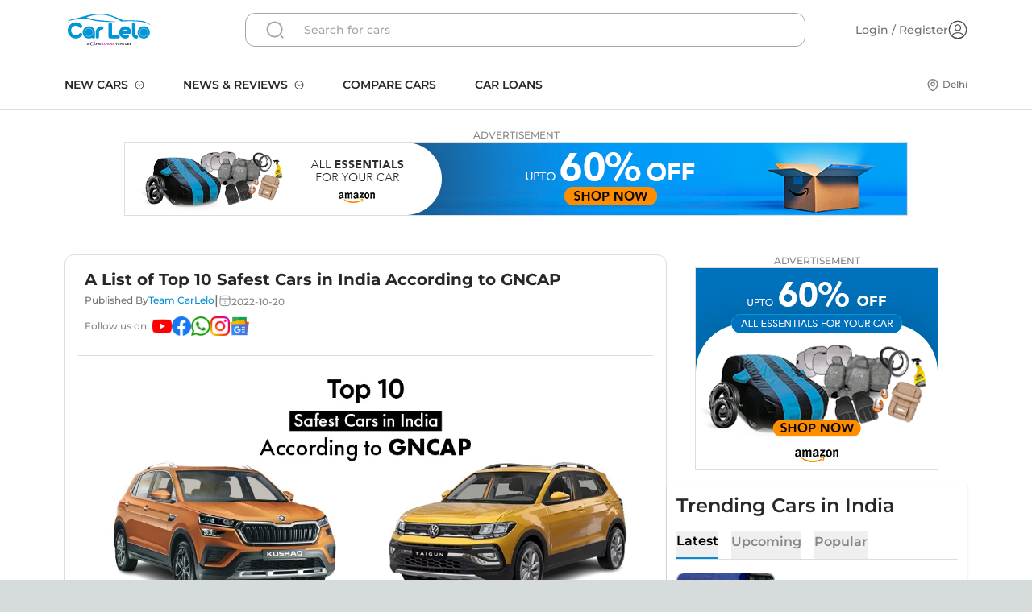

--- FILE ---
content_type: text/html; charset=utf-8
request_url: https://www.carlelo.com/blog/a-list-of-top-10-safest-cars-in-india-according-to-gncap
body_size: 46706
content:
<!DOCTYPE html><html lang="en"><head><meta charSet="utf-8"/><meta name="viewport" content="width=device-width, initial-scale=1, maximum-scale=1, user-scalable=no"/><link rel="stylesheet" href="/_next/static/css/a896dd939247ea9d.css" data-precedence="next"/><link rel="preload" as="script" fetchPriority="low" href="/_next/static/chunks/webpack-697435def9e4ff60.js"/><script src="/_next/static/chunks/94c12b52-7ee174b3e1b3b9dc.js" async=""></script><script src="/_next/static/chunks/6842-2255c57cdbe2f26a.js" async=""></script><script src="/_next/static/chunks/main-app-c81ec4af6636c023.js" async=""></script><script src="/_next/static/chunks/5750-6ff829d682e4b5bc.js" async=""></script><script src="/_next/static/chunks/9331-a8b2a2727ba12dc7.js" async=""></script><script src="/_next/static/chunks/9975-fde75a6684fe05d5.js" async=""></script><script src="/_next/static/chunks/915-a47f827c0adadcd0.js" async=""></script><script src="/_next/static/chunks/app/layout-805dba2ea0968e25.js" async=""></script><script src="/_next/static/chunks/9812-41912a13699424f4.js" async=""></script><script src="/_next/static/chunks/3322-5b856236b1947715.js" async=""></script><script src="/_next/static/chunks/8736-498419fa1101c3e4.js" async=""></script><script src="/_next/static/chunks/app/blog/%5Barticle%5D/page-199a553191cc5c46.js" async=""></script><script async="" src="https://pagead2.googlesyndication.com/pagead/js/adsbygoogle.js?client=ca-pub-1276965330059395" crossorigin="anonymous"></script><meta name="google-site-verification" content="ZG927B1y5jgB6L-pGCtHSYqom4QO88egVkHgfsFBdeg"/><meta name="p:domain_verify" content="XXXXXX"/><meta name="screen-orientation" content="portrait"/><meta name="x5-orientation" content="portrait"/><title>A List of Top 10 Safest Cars in India According to GNCAP - CarLelo</title><meta name="description" content="GNCAP tests two cars under its new safety test standard, Skoda Kushaq and Volkswagen Taigun are currently the safest cars in the country. Here is the list of Top 10 Safest Cars in India."/><meta name="robots" content="index,follow"/><link rel="canonical" href="https://www.carlelo.com/blog/a-list-of-top-10-safest-cars-in-india-according-to-gncap"/><meta property="og:title" content="A List of Top 10 Safest Cars in India According to GNCAP - CarLelo"/><meta property="og:description" content="GNCAP tests two cars under its new safety test standard, Skoda Kushaq and Volkswagen Taigun are currently the safest cars in the country. Here is the list of Top 10 Safest Cars in India."/><meta property="og:url" content="https://www.carlelo.com/blog/a-list-of-top-10-safest-cars-in-india-according-to-gncap"/><meta property="og:image" content="https://content.carlelo.com/uploads/blog_img/1666272193.webp"/><meta property="og:image:alt" content="Brand Logo"/><meta property="og:type" content="website"/><meta name="twitter:card" content="summary_large_image"/><meta name="twitter:title" content="A List of Top 10 Safest Cars in India According to GNCAP - CarLelo"/><meta name="twitter:description" content="GNCAP tests two cars under its new safety test standard, Skoda Kushaq and Volkswagen Taigun are currently the safest cars in the country. Here is the list of Top 10 Safest Cars in India."/><meta name="twitter:image" content="https://content.carlelo.com/uploads/blog_img/1666272193.webp"/><meta name="twitter:image:alt" content="Brand Logo"/><meta name="next-size-adjust"/><script>
              (function(w, d, s, l, i) {
                w[l] = w[l] || [];
                w[l].push({'gtm.start': new Date().getTime(), event: 'gtm.js'});
                var f = d.getElementsByTagName(s)[0],
                    j = d.createElement(s),
                    dl = l !== 'dataLayer' ? '&l=' + l : '';
                j.async = true;
                j.src = 'https://www.googletagmanager.com/gtm.js?id=' + i + dl;
                f.parentNode.insertBefore(j, f);

                 // Log success once the GTM script is successfully inserted
        j.onload = function() {
          console.log('Google Tag Manager script loaded successfully');
        };
              })(window, document, 'script', 'dataLayer', 'GTM-M9QD47G');
            </script><script>
              (function(c,l,a,r,i,t,y){
                  c[a]=c[a]||function(){(c[a].q=c[a].q||[]).push(arguments)};
                  t=l.createElement(r);t.async=1;t.src="https://www.clarity.ms/tag/"+i;
                  y=l.getElementsByTagName(r)[0];y.parentNode.insertBefore(t,y);
              })(window, document, "clarity", "script", "qyvswptpak");
            </script><script type="application/ld+json">{"@context":"https://schema.org/","@type":"Organization","name":"CarLelo","url":"https://www.carlelo.com","logo":"https://www.carlelo.com/images/carlelo_logo.png","image":"https://www.carlelo.com/images/carlelo_logo.png","email":"contact@carlelo.com","telephone":"+91-794-772-2777","sameAs":["https://www.facebook.com/carleloindia","https://www.instagram.com/carleloindia/","https://twitter.com/carleloindia","https://www.youtube.com/channel/UC2pj4nL07ncd1oj7mySGPtw","https://www.linkedin.com/company/car-lelo"],"address":{"@type":"PostalAddress","streetAddress":"DSM 029 DLF CORPORATE TOWERS","addressLocality":"Complex Market SHIVAJI MARG, Najafgarh Rd, Karampura Industrial Area","addressRegion":"Delhi","postalCode":"110015","addressCountry":"IN"}}</script><script src="/_next/static/chunks/polyfills-78c92fac7aa8fdd8.js" noModule=""></script></head><body class="__className_739c01"><noscript><iframe src="https://www.googletagmanager.com/ns.html?id=GTM-M9QD47G" height="0" width="0" class="hidden invisible"></iframe></noscript><div class="flex flex-col bg-white no-scrollbar w-full items-center"><div class="flex flex-col bg-white no-scrollbar w-full items-center sticky top-0 z-40"><div class="w-full flex bg-white justify-center border-b border-gray-200 md:border-none"><div class="w-full md:max-w-1440 w-full px-4 py-4 md:py-4 md:px-16 lg:px-20 flex md:gap-20 justify-between md:justify-start items-center"><div class="flex-initial md:hidden"><div class=""><img alt="menu-image" loading="lazy" width="24" height="24" decoding="async" data-nimg="1" class="flex text-text-primary text-center items-center w-8" style="color:transparent;background-size:cover;background-position:50% 50%;background-repeat:no-repeat;background-image:url(&quot;data:image/svg+xml;charset=utf-8,%3Csvg xmlns=&#x27;http://www.w3.org/2000/svg&#x27; viewBox=&#x27;0 0 24 24&#x27;%3E%3Cfilter id=&#x27;b&#x27; color-interpolation-filters=&#x27;sRGB&#x27;%3E%3CfeGaussianBlur stdDeviation=&#x27;20&#x27;/%3E%3CfeColorMatrix values=&#x27;1 0 0 0 0 0 1 0 0 0 0 0 1 0 0 0 0 0 100 -1&#x27; result=&#x27;s&#x27;/%3E%3CfeFlood x=&#x27;0&#x27; y=&#x27;0&#x27; width=&#x27;100%25&#x27; height=&#x27;100%25&#x27;/%3E%3CfeComposite operator=&#x27;out&#x27; in=&#x27;s&#x27;/%3E%3CfeComposite in2=&#x27;SourceGraphic&#x27;/%3E%3CfeGaussianBlur stdDeviation=&#x27;20&#x27;/%3E%3C/filter%3E%3Cimage width=&#x27;100%25&#x27; height=&#x27;100%25&#x27; x=&#x27;0&#x27; y=&#x27;0&#x27; preserveAspectRatio=&#x27;none&#x27; style=&#x27;filter: url(%23b);&#x27; href=&#x27;/images/transparent.png&#x27;/%3E%3C/svg%3E&quot;)" src="/images/menu.svg"/></div><div class="md:hidden"><div class="w-3/4 bg-gray-50 h-full fixed top-0 transition-transform duration-300 ease-in-out z-50 left-0 -translate-x-full"><div class="w-full flex justify-between items-center p-4 bg-gray-800"><img alt="Carlelo Logo" loading="lazy" width="299" height="136" decoding="async" data-nimg="1" class="flex text-text-primary text-center items-center w-24" style="color:transparent;background-size:cover;background-position:50% 50%;background-repeat:no-repeat;background-image:url(&quot;data:image/svg+xml;charset=utf-8,%3Csvg xmlns=&#x27;http://www.w3.org/2000/svg&#x27; viewBox=&#x27;0 0 299 136&#x27;%3E%3Cfilter id=&#x27;b&#x27; color-interpolation-filters=&#x27;sRGB&#x27;%3E%3CfeGaussianBlur stdDeviation=&#x27;20&#x27;/%3E%3CfeColorMatrix values=&#x27;1 0 0 0 0 0 1 0 0 0 0 0 1 0 0 0 0 0 100 -1&#x27; result=&#x27;s&#x27;/%3E%3CfeFlood x=&#x27;0&#x27; y=&#x27;0&#x27; width=&#x27;100%25&#x27; height=&#x27;100%25&#x27;/%3E%3CfeComposite operator=&#x27;out&#x27; in=&#x27;s&#x27;/%3E%3CfeComposite in2=&#x27;SourceGraphic&#x27;/%3E%3CfeGaussianBlur stdDeviation=&#x27;20&#x27;/%3E%3C/filter%3E%3Cimage width=&#x27;100%25&#x27; height=&#x27;100%25&#x27; x=&#x27;0&#x27; y=&#x27;0&#x27; preserveAspectRatio=&#x27;none&#x27; style=&#x27;filter: url(%23b);&#x27; href=&#x27;/images/transparent.png&#x27;/%3E%3C/svg%3E&quot;)" src="/images/carlelo_logo.png"/></div><div class="mx-auto p-4"><div class="w-full"><div class="py-3 border-b border-gray-200"><button class="flex justify-between items-center w-full text-text-primary text-lg font-bold focus:outline-none"><p class="">New Cars</p><div class="flex-shrink-0 w-6 h-6 flex items-center justify-end"><img alt="arrow image" loading="lazy" width="20" height="20" decoding="async" data-nimg="1" class="flex text-text-primary text-center items-center w-4 h-4 transition-transform transform" style="color:transparent;background-size:cover;background-position:50% 50%;background-repeat:no-repeat;background-image:url(&quot;data:image/svg+xml;charset=utf-8,%3Csvg xmlns=&#x27;http://www.w3.org/2000/svg&#x27; viewBox=&#x27;0 0 20 20&#x27;%3E%3Cfilter id=&#x27;b&#x27; color-interpolation-filters=&#x27;sRGB&#x27;%3E%3CfeGaussianBlur stdDeviation=&#x27;20&#x27;/%3E%3CfeColorMatrix values=&#x27;1 0 0 0 0 0 1 0 0 0 0 0 1 0 0 0 0 0 100 -1&#x27; result=&#x27;s&#x27;/%3E%3CfeFlood x=&#x27;0&#x27; y=&#x27;0&#x27; width=&#x27;100%25&#x27; height=&#x27;100%25&#x27;/%3E%3CfeComposite operator=&#x27;out&#x27; in=&#x27;s&#x27;/%3E%3CfeComposite in2=&#x27;SourceGraphic&#x27;/%3E%3CfeGaussianBlur stdDeviation=&#x27;20&#x27;/%3E%3C/filter%3E%3Cimage width=&#x27;100%25&#x27; height=&#x27;100%25&#x27; x=&#x27;0&#x27; y=&#x27;0&#x27; preserveAspectRatio=&#x27;none&#x27; style=&#x27;filter: url(%23b);&#x27; href=&#x27;/images/transparent.png&#x27;/%3E%3C/svg%3E&quot;)" src="/images/arrow-down-black.svg"/></div></button><div style="height:0" class="flex flex-col overflow-hidden gap-8 transition-all duration-300"><div class="px-4 text-text-secondary text-sm"><ul><li class="py-2"><a href="/new-cars" class="text-text-secondary text-decoration-none text-sm">Explore New Cars</a></li><li class="py-2"><a href="/upcoming-cars" class="text-text-secondary text-decoration-none text-sm">Upcoming Cars</a></li><li class="py-2"><a href="/new-car-launches" class="text-text-secondary text-decoration-none text-sm">New Launches</a></li><li class="py-2"><a href="/popular-cars" class="text-text-secondary text-decoration-none text-sm">Popular Cars</a></li></ul></div></div></div><div class="py-3 border-b border-gray-200"><button class="flex justify-between items-center w-full text-text-primary text-lg font-bold focus:outline-none"><p class="">News &amp; Reviews</p><div class="flex-shrink-0 w-6 h-6 flex items-center justify-end"><img alt="arrow image" loading="lazy" width="20" height="20" decoding="async" data-nimg="1" class="flex text-text-primary text-center items-center w-4 h-4 transition-transform transform" style="color:transparent;background-size:cover;background-position:50% 50%;background-repeat:no-repeat;background-image:url(&quot;data:image/svg+xml;charset=utf-8,%3Csvg xmlns=&#x27;http://www.w3.org/2000/svg&#x27; viewBox=&#x27;0 0 20 20&#x27;%3E%3Cfilter id=&#x27;b&#x27; color-interpolation-filters=&#x27;sRGB&#x27;%3E%3CfeGaussianBlur stdDeviation=&#x27;20&#x27;/%3E%3CfeColorMatrix values=&#x27;1 0 0 0 0 0 1 0 0 0 0 0 1 0 0 0 0 0 100 -1&#x27; result=&#x27;s&#x27;/%3E%3CfeFlood x=&#x27;0&#x27; y=&#x27;0&#x27; width=&#x27;100%25&#x27; height=&#x27;100%25&#x27;/%3E%3CfeComposite operator=&#x27;out&#x27; in=&#x27;s&#x27;/%3E%3CfeComposite in2=&#x27;SourceGraphic&#x27;/%3E%3CfeGaussianBlur stdDeviation=&#x27;20&#x27;/%3E%3C/filter%3E%3Cimage width=&#x27;100%25&#x27; height=&#x27;100%25&#x27; x=&#x27;0&#x27; y=&#x27;0&#x27; preserveAspectRatio=&#x27;none&#x27; style=&#x27;filter: url(%23b);&#x27; href=&#x27;/images/transparent.png&#x27;/%3E%3C/svg%3E&quot;)" src="/images/arrow-down-black.svg"/></div></button><div style="height:0" class="flex flex-col overflow-hidden gap-8 transition-all duration-300"><div class="px-4 text-text-secondary text-sm"><ul><li class="py-2"><a href="/news" class="text-text-secondary text-decoration-none text-sm">News &amp; Top Stories</a></li><li class="py-2"><a href="/expert-reviews" class="text-text-secondary text-decoration-none text-sm">Car Expert Reviews</a></li><li class="py-2"><a href="/blog" class="text-text-secondary text-decoration-none text-sm">Blogs</a></li></ul></div></div></div></div></div><div class="flex px-4 justify-between items-center w-full text-text-primary text-lg font-bold focus:outline-none"><a href="/compare">Compare Cars</a></div><div class="border-b border-gray-200 py-1.5 mx-4 mb-3"></div><div class="flex px-4 justify-between items-center w-full text-text-primary text-lg font-bold focus:outline-none"><a href="/car-loans">Car Loans</a></div><div class="border-b border-gray-200 py-1.5 mx-4 mb-3"></div><div class="flex px-4 justify-between items-center w-full text-text-primary text-lg font-bold focus:outline-none"></div><div class="hidden absolute md:block"></div></div><div class="w-full h-full bg-black fixed left-0 top-0 transition-opacity duration-250 z-40 opacity-0 invisible"></div></div></div><div class="flex-1 md:flex-initial "><a href="/" class="flex flex-none w-32 md:w-40"><img alt="Carlelo logo" loading="lazy" width="299" height="136" decoding="async" data-nimg="1" class="flex text-text-primary text-center items-center w-28 h-8 md:w-28 md:h-10 object-contain" style="color:transparent;background-size:cover;background-position:50% 50%;background-repeat:no-repeat;background-image:url(&quot;data:image/svg+xml;charset=utf-8,%3Csvg xmlns=&#x27;http://www.w3.org/2000/svg&#x27; viewBox=&#x27;0 0 299 136&#x27;%3E%3Cfilter id=&#x27;b&#x27; color-interpolation-filters=&#x27;sRGB&#x27;%3E%3CfeGaussianBlur stdDeviation=&#x27;20&#x27;/%3E%3CfeColorMatrix values=&#x27;1 0 0 0 0 0 1 0 0 0 0 0 1 0 0 0 0 0 100 -1&#x27; result=&#x27;s&#x27;/%3E%3CfeFlood x=&#x27;0&#x27; y=&#x27;0&#x27; width=&#x27;100%25&#x27; height=&#x27;100%25&#x27;/%3E%3CfeComposite operator=&#x27;out&#x27; in=&#x27;s&#x27;/%3E%3CfeComposite in2=&#x27;SourceGraphic&#x27;/%3E%3CfeGaussianBlur stdDeviation=&#x27;20&#x27;/%3E%3C/filter%3E%3Cimage width=&#x27;100%25&#x27; height=&#x27;100%25&#x27; x=&#x27;0&#x27; y=&#x27;0&#x27; preserveAspectRatio=&#x27;none&#x27; style=&#x27;filter: url(%23b);&#x27; href=&#x27;/images/transparent.png&#x27;/%3E%3C/svg%3E&quot;)" src="/images/carlelo_header-logo.svg"/></a></div><div class="hidden md:flex w-176 mx-16 py-2 pr-4 border border-gray-400 bg-white rounded-xl cursor-pointer"><img alt="Search logo" loading="lazy" width="25" height="24" decoding="async" data-nimg="1" class="flex text-text-primary text-center items-center w-3.5 md:w-6 mx-6" style="color:transparent;background-size:cover;background-position:50% 50%;background-repeat:no-repeat;background-image:url(&quot;data:image/svg+xml;charset=utf-8,%3Csvg xmlns=&#x27;http://www.w3.org/2000/svg&#x27; viewBox=&#x27;0 0 25 24&#x27;%3E%3Cfilter id=&#x27;b&#x27; color-interpolation-filters=&#x27;sRGB&#x27;%3E%3CfeGaussianBlur stdDeviation=&#x27;20&#x27;/%3E%3CfeColorMatrix values=&#x27;1 0 0 0 0 0 1 0 0 0 0 0 1 0 0 0 0 0 100 -1&#x27; result=&#x27;s&#x27;/%3E%3CfeFlood x=&#x27;0&#x27; y=&#x27;0&#x27; width=&#x27;100%25&#x27; height=&#x27;100%25&#x27;/%3E%3CfeComposite operator=&#x27;out&#x27; in=&#x27;s&#x27;/%3E%3CfeComposite in2=&#x27;SourceGraphic&#x27;/%3E%3CfeGaussianBlur stdDeviation=&#x27;20&#x27;/%3E%3C/filter%3E%3Cimage width=&#x27;100%25&#x27; height=&#x27;100%25&#x27; x=&#x27;0&#x27; y=&#x27;0&#x27; preserveAspectRatio=&#x27;none&#x27; style=&#x27;filter: url(%23b);&#x27; href=&#x27;/images/transparent.png&#x27;/%3E%3C/svg%3E&quot;)" src="/images/search_normal_grey.svg"/><div class="w-full relative"><input type="text" class="input w-full border-none pr-4 focus:outline-none focus:border-none text-xs md:text-sm text-text-primary bg-transparent" placeholder="Search for cars" value=""/></div></div><div class="flex-initial flex flex-row gap-6 items-center justify-end"><div id="profile-button" class="flex-none flex cursor-pointer"><div class="flex gap-2 items-center"><p class="hidden md:flex text-sm text-text-secondary font-medium text-nowrap"><span class="animate-pulse bg-gray-300 h-4 w-24"></span></p><img alt="Profile logo" loading="lazy" width="25" height="24" decoding="async" data-nimg="1" class="flex text-text-primary text-center items-center hidden md:block md:w-6" style="color:transparent;background-size:cover;background-position:50% 50%;background-repeat:no-repeat;background-image:url(&quot;data:image/svg+xml;charset=utf-8,%3Csvg xmlns=&#x27;http://www.w3.org/2000/svg&#x27; viewBox=&#x27;0 0 25 24&#x27;%3E%3Cfilter id=&#x27;b&#x27; color-interpolation-filters=&#x27;sRGB&#x27;%3E%3CfeGaussianBlur stdDeviation=&#x27;20&#x27;/%3E%3CfeColorMatrix values=&#x27;1 0 0 0 0 0 1 0 0 0 0 0 1 0 0 0 0 0 100 -1&#x27; result=&#x27;s&#x27;/%3E%3CfeFlood x=&#x27;0&#x27; y=&#x27;0&#x27; width=&#x27;100%25&#x27; height=&#x27;100%25&#x27;/%3E%3CfeComposite operator=&#x27;out&#x27; in=&#x27;s&#x27;/%3E%3CfeComposite in2=&#x27;SourceGraphic&#x27;/%3E%3CfeGaussianBlur stdDeviation=&#x27;20&#x27;/%3E%3C/filter%3E%3Cimage width=&#x27;100%25&#x27; height=&#x27;100%25&#x27; x=&#x27;0&#x27; y=&#x27;0&#x27; preserveAspectRatio=&#x27;none&#x27; style=&#x27;filter: url(%23b);&#x27; href=&#x27;/images/transparent.png&#x27;/%3E%3C/svg%3E&quot;)" src="/images/profile-circle-header.svg"/><span class="md:hidden animate-pulse bg-gray-300 h-6 w-6 rounded-full"></span></div></div></div><div class="hidden absolute md:block"></div><div class="md:hidden"><div class="md:hidden"><div class="h-full fixed top-0 transition-transform duration-300 ease-in-out z-50 right-0 translate-x-full w-full bg-white"><div class="flex flex-col w-100% h-auto pt-3 px-6 pb-6 rounded-xl bg-white"><div class=""><button class="md:hidden"><img alt="arrowimg" loading="lazy" width="31.72" height="31.72" decoding="async" data-nimg="1" class="flex text-text-primary text-center items-center w-8" style="color:transparent;background-size:cover;background-position:50% 50%;background-repeat:no-repeat;background-image:url(&quot;data:image/svg+xml;charset=utf-8,%3Csvg xmlns=&#x27;http://www.w3.org/2000/svg&#x27; viewBox=&#x27;0 0 31.72 31.72&#x27;%3E%3Cfilter id=&#x27;b&#x27; color-interpolation-filters=&#x27;sRGB&#x27;%3E%3CfeGaussianBlur stdDeviation=&#x27;20&#x27;/%3E%3CfeColorMatrix values=&#x27;1 0 0 0 0 0 1 0 0 0 0 0 1 0 0 0 0 0 100 -1&#x27; result=&#x27;s&#x27;/%3E%3CfeFlood x=&#x27;0&#x27; y=&#x27;0&#x27; width=&#x27;100%25&#x27; height=&#x27;100%25&#x27;/%3E%3CfeComposite operator=&#x27;out&#x27; in=&#x27;s&#x27;/%3E%3CfeComposite in2=&#x27;SourceGraphic&#x27;/%3E%3CfeGaussianBlur stdDeviation=&#x27;20&#x27;/%3E%3C/filter%3E%3Cimage width=&#x27;100%25&#x27; height=&#x27;100%25&#x27; x=&#x27;0&#x27; y=&#x27;0&#x27; preserveAspectRatio=&#x27;none&#x27; style=&#x27;filter: url(%23b);&#x27; href=&#x27;/images/transparent.png&#x27;/%3E%3C/svg%3E&quot;)" src="/images/Back_arrow-left.svg"/></button></div><div class="flex flex-col text-text-secondary"><div class="text-lg font-black">Log in / Register</div><div class="text-sm font-normal w-full mt-6">The easiest and most secure way to sign in - no password required</div></div><div class="flex flex-col gap-7"><div class="flex flex-col gap-1"><input class="pl-3 py-3 text-black border rounded-xl border-gray-400 shadow-custom mt-6" type="tel" maxLength="10" placeholder="Enter Mobile Number" name="MobileNumber" value=""/></div><button class="flex justify-center text-white items-center w-full h-10 px-5 border rounded-xl bg-blue-accent cursor-pointer" type="button" disabled="">Continue</button></div><div class="flex w-full justify-center mt-2"><p class="text-xs fond-medium text-text-secondary">By proceeding, you agree to our<!-- --> </p><a href="/terms"><p class="text-xs font-bold text-violet-normal underline pl-2">Terms And Conditions.</p></a></div></div></div><div class="w-full h-full bg-black fixed left-0 top-0 transition-opacity duration-250 z-40 opacity-0 invisible"></div></div></div></div></div><div class="md:hidden w-full px-4 mb-3" id=""><div class="flex w-full py-2.5 px-3 mt-3.5 gap-2 border border-gray-400 rounded-full md:hidden"><img alt="Search image" loading="lazy" width="25" height="24" decoding="async" data-nimg="1" class="flex text-text-primary text-center items-center w-4 mx-2" style="color:transparent;background-size:cover;background-position:50% 50%;background-repeat:no-repeat;background-image:url(&quot;data:image/svg+xml;charset=utf-8,%3Csvg xmlns=&#x27;http://www.w3.org/2000/svg&#x27; viewBox=&#x27;0 0 25 24&#x27;%3E%3Cfilter id=&#x27;b&#x27; color-interpolation-filters=&#x27;sRGB&#x27;%3E%3CfeGaussianBlur stdDeviation=&#x27;20&#x27;/%3E%3CfeColorMatrix values=&#x27;1 0 0 0 0 0 1 0 0 0 0 0 1 0 0 0 0 0 100 -1&#x27; result=&#x27;s&#x27;/%3E%3CfeFlood x=&#x27;0&#x27; y=&#x27;0&#x27; width=&#x27;100%25&#x27; height=&#x27;100%25&#x27;/%3E%3CfeComposite operator=&#x27;out&#x27; in=&#x27;s&#x27;/%3E%3CfeComposite in2=&#x27;SourceGraphic&#x27;/%3E%3CfeGaussianBlur stdDeviation=&#x27;20&#x27;/%3E%3C/filter%3E%3Cimage width=&#x27;100%25&#x27; height=&#x27;100%25&#x27; x=&#x27;0&#x27; y=&#x27;0&#x27; preserveAspectRatio=&#x27;none&#x27; style=&#x27;filter: url(%23b);&#x27; href=&#x27;/images/transparent.png&#x27;/%3E%3C/svg%3E&quot;)" src="/images/search_normal_grey.svg"/><div class="w-full relative"><input type="text" class="input w-full border-none pr-4 focus:outline-none focus:border-none text-xs md:text-sm text-text-primary bg-transparent" placeholder="Search for cars" value=""/></div></div></div><div class="bg-white border-b border-t hidden w-full md:flex md:justify-center"><div class="w-full md:max-w-1440 md:flex flex-row w-full md:px-20"><div class="flex space-x-12 items-center relative"><div class="relative z-10"><div class="flex z-10 flex-row items-center text-sm py-5 font-bold text-text-primary cursor-pointer"><a href="/new-cars" class="flex flex-row items-center">NEW CARS<img alt="arrow-down" loading="lazy" width="16" height="16" decoding="async" data-nimg="1" class="flex text-text-primary text-center items-center w-3 ml-2 visible" style="color:transparent;background-size:cover;background-position:50% 50%;background-repeat:no-repeat;background-image:url(&quot;data:image/svg+xml;charset=utf-8,%3Csvg xmlns=&#x27;http://www.w3.org/2000/svg&#x27; viewBox=&#x27;0 0 16 16&#x27;%3E%3Cfilter id=&#x27;b&#x27; color-interpolation-filters=&#x27;sRGB&#x27;%3E%3CfeGaussianBlur stdDeviation=&#x27;20&#x27;/%3E%3CfeColorMatrix values=&#x27;1 0 0 0 0 0 1 0 0 0 0 0 1 0 0 0 0 0 100 -1&#x27; result=&#x27;s&#x27;/%3E%3CfeFlood x=&#x27;0&#x27; y=&#x27;0&#x27; width=&#x27;100%25&#x27; height=&#x27;100%25&#x27;/%3E%3CfeComposite operator=&#x27;out&#x27; in=&#x27;s&#x27;/%3E%3CfeComposite in2=&#x27;SourceGraphic&#x27;/%3E%3CfeGaussianBlur stdDeviation=&#x27;20&#x27;/%3E%3C/filter%3E%3Cimage width=&#x27;100%25&#x27; height=&#x27;100%25&#x27; x=&#x27;0&#x27; y=&#x27;0&#x27; preserveAspectRatio=&#x27;none&#x27; style=&#x27;filter: url(%23b);&#x27; href=&#x27;/images/transparent.png&#x27;/%3E%3C/svg%3E&quot;)" src="/images/arrow-circle-down.svg"/></a></div></div><div class="relative z-10"><div class="flex z-10 flex-row items-center text-sm py-5 font-bold text-text-primary cursor-pointer"><a href="/news" class="flex flex-row items-center">NEWS &amp; REVIEWS<img alt="arrow-down" loading="lazy" width="16" height="16" decoding="async" data-nimg="1" class="flex text-text-primary text-center items-center w-3 ml-2 visible" style="color:transparent;background-size:cover;background-position:50% 50%;background-repeat:no-repeat;background-image:url(&quot;data:image/svg+xml;charset=utf-8,%3Csvg xmlns=&#x27;http://www.w3.org/2000/svg&#x27; viewBox=&#x27;0 0 16 16&#x27;%3E%3Cfilter id=&#x27;b&#x27; color-interpolation-filters=&#x27;sRGB&#x27;%3E%3CfeGaussianBlur stdDeviation=&#x27;20&#x27;/%3E%3CfeColorMatrix values=&#x27;1 0 0 0 0 0 1 0 0 0 0 0 1 0 0 0 0 0 100 -1&#x27; result=&#x27;s&#x27;/%3E%3CfeFlood x=&#x27;0&#x27; y=&#x27;0&#x27; width=&#x27;100%25&#x27; height=&#x27;100%25&#x27;/%3E%3CfeComposite operator=&#x27;out&#x27; in=&#x27;s&#x27;/%3E%3CfeComposite in2=&#x27;SourceGraphic&#x27;/%3E%3CfeGaussianBlur stdDeviation=&#x27;20&#x27;/%3E%3C/filter%3E%3Cimage width=&#x27;100%25&#x27; height=&#x27;100%25&#x27; x=&#x27;0&#x27; y=&#x27;0&#x27; preserveAspectRatio=&#x27;none&#x27; style=&#x27;filter: url(%23b);&#x27; href=&#x27;/images/transparent.png&#x27;/%3E%3C/svg%3E&quot;)" src="/images/arrow-circle-down.svg"/></a></div></div><div class="relative z-10"><div class="flex z-10 flex-row items-center text-sm py-5 font-bold text-text-primary cursor-pointer"><a href="/compare" class="flex flex-row items-center">COMPARE CARS<img alt="arrow-down" loading="lazy" width="16" height="16" decoding="async" data-nimg="1" class="flex text-text-primary text-center items-center w-3 ml-2 hidden" style="color:transparent;background-size:cover;background-position:50% 50%;background-repeat:no-repeat;background-image:url(&quot;data:image/svg+xml;charset=utf-8,%3Csvg xmlns=&#x27;http://www.w3.org/2000/svg&#x27; viewBox=&#x27;0 0 16 16&#x27;%3E%3Cfilter id=&#x27;b&#x27; color-interpolation-filters=&#x27;sRGB&#x27;%3E%3CfeGaussianBlur stdDeviation=&#x27;20&#x27;/%3E%3CfeColorMatrix values=&#x27;1 0 0 0 0 0 1 0 0 0 0 0 1 0 0 0 0 0 100 -1&#x27; result=&#x27;s&#x27;/%3E%3CfeFlood x=&#x27;0&#x27; y=&#x27;0&#x27; width=&#x27;100%25&#x27; height=&#x27;100%25&#x27;/%3E%3CfeComposite operator=&#x27;out&#x27; in=&#x27;s&#x27;/%3E%3CfeComposite in2=&#x27;SourceGraphic&#x27;/%3E%3CfeGaussianBlur stdDeviation=&#x27;20&#x27;/%3E%3C/filter%3E%3Cimage width=&#x27;100%25&#x27; height=&#x27;100%25&#x27; x=&#x27;0&#x27; y=&#x27;0&#x27; preserveAspectRatio=&#x27;none&#x27; style=&#x27;filter: url(%23b);&#x27; href=&#x27;/images/transparent.png&#x27;/%3E%3C/svg%3E&quot;)" src="/images/arrow-circle-down.svg"/></a></div></div><div class="relative z-10"><div class="flex z-10 flex-row items-center text-sm py-5 font-bold text-text-primary cursor-pointer"><a href="/car-loans" class="flex flex-row items-center">CAR LOANS<img alt="arrow-down" loading="lazy" width="16" height="16" decoding="async" data-nimg="1" class="flex text-text-primary text-center items-center w-3 ml-2 hidden" style="color:transparent;background-size:cover;background-position:50% 50%;background-repeat:no-repeat;background-image:url(&quot;data:image/svg+xml;charset=utf-8,%3Csvg xmlns=&#x27;http://www.w3.org/2000/svg&#x27; viewBox=&#x27;0 0 16 16&#x27;%3E%3Cfilter id=&#x27;b&#x27; color-interpolation-filters=&#x27;sRGB&#x27;%3E%3CfeGaussianBlur stdDeviation=&#x27;20&#x27;/%3E%3CfeColorMatrix values=&#x27;1 0 0 0 0 0 1 0 0 0 0 0 1 0 0 0 0 0 100 -1&#x27; result=&#x27;s&#x27;/%3E%3CfeFlood x=&#x27;0&#x27; y=&#x27;0&#x27; width=&#x27;100%25&#x27; height=&#x27;100%25&#x27;/%3E%3CfeComposite operator=&#x27;out&#x27; in=&#x27;s&#x27;/%3E%3CfeComposite in2=&#x27;SourceGraphic&#x27;/%3E%3CfeGaussianBlur stdDeviation=&#x27;20&#x27;/%3E%3C/filter%3E%3Cimage width=&#x27;100%25&#x27; height=&#x27;100%25&#x27; x=&#x27;0&#x27; y=&#x27;0&#x27; preserveAspectRatio=&#x27;none&#x27; style=&#x27;filter: url(%23b);&#x27; href=&#x27;/images/transparent.png&#x27;/%3E%3C/svg%3E&quot;)" src="/images/arrow-circle-down.svg"/></a></div></div></div><div class="flex z-10 ml-auto items-center align-middle text-text-secondary text-xs underline cursor-pointer"><img alt="location" loading="lazy" width="12" height="13" decoding="async" data-nimg="1" class="flex text-text-primary text-center items-center w-4 mr-1" style="color:transparent;background-size:cover;background-position:50% 50%;background-repeat:no-repeat;background-image:url(&quot;data:image/svg+xml;charset=utf-8,%3Csvg xmlns=&#x27;http://www.w3.org/2000/svg&#x27; viewBox=&#x27;0 0 12 13&#x27;%3E%3Cfilter id=&#x27;b&#x27; color-interpolation-filters=&#x27;sRGB&#x27;%3E%3CfeGaussianBlur stdDeviation=&#x27;20&#x27;/%3E%3CfeColorMatrix values=&#x27;1 0 0 0 0 0 1 0 0 0 0 0 1 0 0 0 0 0 100 -1&#x27; result=&#x27;s&#x27;/%3E%3CfeFlood x=&#x27;0&#x27; y=&#x27;0&#x27; width=&#x27;100%25&#x27; height=&#x27;100%25&#x27;/%3E%3CfeComposite operator=&#x27;out&#x27; in=&#x27;s&#x27;/%3E%3CfeComposite in2=&#x27;SourceGraphic&#x27;/%3E%3CfeGaussianBlur stdDeviation=&#x27;20&#x27;/%3E%3C/filter%3E%3Cimage width=&#x27;100%25&#x27; height=&#x27;100%25&#x27; x=&#x27;0&#x27; y=&#x27;0&#x27; preserveAspectRatio=&#x27;none&#x27; style=&#x27;filter: url(%23b);&#x27; href=&#x27;/images/transparent.png&#x27;/%3E%3C/svg%3E&quot;)" src="/images/location.svg"/><div class="w-12 h-4 bg-gray-300 animate-pulse"></div></div></div></div></div><div class="w-full md:max-w-1440 "><div class="min-h-screen py-0 md:pt-6 md:pb-8 flex flex-col px-0 md:px-20"><section><script type="application/ld+json">{"@context":"https://schema.org","@graph":[{"@type":"WebPage","name":"A List of Top 10 Safest Cars in India According to GNCAP - CarLelo","description":"GNCAP tests two cars under its new safety test standard, Skoda Kushaq and Volkswagen Taigun are currently the safest cars in the country. Here is the list of Top 10 Safest Cars in India.","url":"https://www.carlelo.com/blog/a-list-of-top-10-safest-cars-in-india-according-to-gncap"},{"@type":"BreadcrumbList","itemListElement":[{"@type":"ListItem","position":1,"name":"HOME","item":"https://www.carlelo.com/"},{"@type":"ListItem","position":2,"name":"BLOG","item":"https://www.carlelo.com/blog"},{"@type":"ListItem","position":3,"name":"A LIST OF TOP 10 SAFEST CARS IN INDIA ACCORDING TO GNCAP","item":"https://www.carlelo.com/blog/a-list-of-top-10-safest-cars-in-india-according-to-gncap"}]},{"@type":"BlogPosting","@id":"https://www.carlelo.com/blog/a-list-of-top-10-safest-cars-in-india-according-to-gncap","mainEntityOfPage":"https://www.carlelo.com/blog/a-list-of-top-10-safest-cars-in-india-according-to-gncap","headline":"A List of Top 10 Safest Cars in India According to GNCAP","name":"A List of Top 10 Safest Cars in India According to GNCAP","description":"Indian consumers are more conscious and interested in car safety features than ever. But how to identify if a car that is rated high for safety? Well, one can go by the GCNAP assessment. The Global NCAP (Global New Car Assessment Programme) aims to promote safety by releasing information about the safest car in India. Since January 2014, GNCAP has been releasing information about car safety and quality as part of its &lsquo;Safer Cars for India' project. The Global NCAP test looks to simulate the head-on collision between two cars. The testing car maintains a speed of 64 kmph and drives into a wall, which weight is the same as the testing vehicle. But Indian authorities follow a different rule where the car needs to maintain a speed of 56 kmph. Since July 2022, GNCAP has upgraded its testing protocol to pass the side impact test and include ESC and pedestrian protection measure as standard to receive a full 5-star safety rating. Currently only the Skoda Kushaq and the Volkswagen Taigun have been tested under the new testing regulations. Skoda Kushaq & Volkswagen Taigun: 5 Star Skoda Kushaq and Volkswagen Taigun earned top billings in the new Global NCAP test protocols. Both SUVs earned a 5-star rating for both adult and child occupant protection. Both models received the tag of the safest made-in-India car for 2022. These SUVs accumulated 29.64 points out of a total of 34 points for adult occupant safety. On the other hand, they earned 42 out of 49 points in the child occupant category. Also, their bodyshell was found to be stable even on further loadings. About the pricing, the range for the Skoda Kushaq and Volkswagen Taigun starts at Rs 11.29 lakh and Rs 11.55 lakh (Ex-Showroom). Tata Punch -5 stars Tata Punch takes the top spot in list of safest cars in India. According to the old Global NCAP ratings, the 5-seater sub-Compact SUV scored 16.45 points out of 17 for adult and 40.89 points out of a maximum of 49 points for child safety protection. Tata Punch received the full 5-star for adult occupant safety and 4-stars for child occupancy. Tata Punch price starts from Rs 5.82 lakh (Ex-Showroom). Read Also: Top 5 Safest Tata Motors Cars Mahindra XUV300- 5 stars The Mahindra XUV300 received a 5-star rating. The model received 16.42 points out of 17 for adult safety occupancy, thus earning a safety rating of five stars. On the other hand, the sub-four-meter compact SUV scored 37.44 points out of 49 for child occupancy, earning four stars ratings. With the new results, XUV300 gets the tag of Mahindra safest car. The bodyshell of the Mahindra XUV300 was rated stable as per the test results. In pricing, the model starts from Rs 8.41 lakh (Ex-showroom). Tata Altroz- 5 stars Built on the same platform as Punch, the Tata Altroz hatchback scored 16.13 out of 17 points for adult occupant protection. It received 29 out of 49 points for child safety, giving the car a 3-star rating. Also, Altroz passed the side-impact crash test condition conducted by GNCAP. Standard safety features include dual airbags, ABS with EBD, seat belt reminders for the front seats, and ISOFIX child seat mounts. On the other hand, top-end variants come loaded with safety features like a rear parking camera and height-adjustable front seat belts. Prices for the Tata Altroz start at Rs 6.29 lakh (Ex-Showroom). Tata Nexon- 5 Stars Tata's compact SUV, the Nexon achieved a five-star score for adult occupancy or 16.06 points out of 17. For child safety, Nexon scored 29 points out of 49 for a 3-star rating. The Nexon passed the GNCAP's side-impact test and satisfies the UN95 side-impact protection criteria. Nexon bodyshell was rated stable by GNCAP. Regarding the pricing, the Tata Nexon price starts from Rs 7.54 Lakh (Ex-Showroom). Mahindra XUV700 - 5 stars In the Global NCAP crash test, the Mahindra XUV700 received a 5-star rating for adult occupant protection and 4-stars for child occupant protection. Regarding adult occupant safety, it scored 16.03 out of 17 points, while for child occupant safety, it obtained a score of 41.66 out of 49. The SUV&#39;s bodyshell was certified as stable and able to resist additional loads. The XUV700 price starts at Rs 13.45 Lakh (Ex-Showroom). Read Also: Top 3 Safest Mahindra Car Models in India - Vocal For Local Honda Jazz- 4 stars The soon outbound I Honda Jazz received a 4-star rating for adult occupant safety and a 3-star rating for child occupant protection. For adult occupant safety, the Jazz received 13.89 out of 17 points, while for child occupant protection, it received 31.54 out of 49 points. Additionally, its bodyshell was certified as stable and able to handle additional loads. The price of Honda Jazz is Rs 8.01 Lakh (Ex-Showroom). Toyota Urban Cruiser - 4 stars As per the newly released Global NCAP crash test ratings, the Toyota Urban Cruiser earned a 4-star rating for adult occupant protection and a modest 3-star rating for child occupant protection. The Urban Cruiser scored 13.52 points out of a possible 17 for adult occupant safety and 36.68 out of a maximum of 49 for child occupant safety. Its bodyshell was evaluated as stable as well. Urban Cruiser price starts from Rs 9.02 Lakh (Ex-Showroom). Mahindra Marazzo- 4 stars Rounding off the top 10 safest cars in India is the Mahindra Marazzo. Made-in-India MPV received a 4-star safety rating for adult occupant protection (12.85 out of 17 total points) and 2-star rating for child occupant protection (22.22 out of 49 total points). The bodyshell was certified as stable and able to sustain additional loads. Read Also: Value For Money Cars You Need To Consider Under 10 Lakhs","datePublished":"2022-10-20T17:38:01+00:00","dateModified":"2024-08-05T12:01:18+00:00","author":{"@type":"Person","@id":"author/team-carlelo","name":"Team CarLelo","url":"author/team-carlelo","image":{"@type":"ImageObject","@id":"https://content.carlelo.com/uploads/author/logo.webp","url":"https://content.carlelo.com/uploads/author/logo.webp","height":"730","width":"880"}},"publisher":{"@type":"Organization","@id":"https://www.carlelo.com","name":"CarLelo","logo":{"@type":"ImageObject","@id":"https://www.carlelo.com/images/carlelo-logo.png","url":"https://www.carlelo.com/images/carlelo-logo.png","width":"299","height":"136"}},"image":{"@type":"ImageObject","@id":"https://content.carlelo.com/uploads/blog_img/1666272193.webp","url":"https://content.carlelo.com/uploads/blog_img/1666272193.webp","height":"500","width":"860"},"url":"https://www.carlelo.com/blog/a-list-of-top-10-safest-cars-in-india-according-to-gncap","isPartOf":{"@type":"BlogPosting","@id":"/blog","name":"CarLelo BlogPosting","publisher":{"@type":"Organization","@id":"https://www.carlelo.com","name":"CarLelo"}}}]}</script></section><div class="hidden md:block mb-8" id=""><div class="flex flex-col justify-center items-center px-4 pb-4 w-full bg-white"><p class="flex justify-center items-center text-xs text-gray-500">ADVERTISEMENT</p><a href="https://amzn.to/44AtlY8" rel="nofollow noopener noreferrer" target="_blank"><div class="flex w-full border border-gray-200"><img alt="Advertisement - Top Banner" loading="lazy" width="970" height="90" decoding="async" data-nimg="1" class="flex text-text-primary text-center items-center hidden md:block" style="color:transparent;background-size:cover;background-position:50% 50%;background-repeat:no-repeat;background-image:url(&quot;data:image/svg+xml;charset=utf-8,%3Csvg xmlns=&#x27;http://www.w3.org/2000/svg&#x27; viewBox=&#x27;0 0 970 90&#x27;%3E%3Cfilter id=&#x27;b&#x27; color-interpolation-filters=&#x27;sRGB&#x27;%3E%3CfeGaussianBlur stdDeviation=&#x27;20&#x27;/%3E%3CfeColorMatrix values=&#x27;1 0 0 0 0 0 1 0 0 0 0 0 1 0 0 0 0 0 100 -1&#x27; result=&#x27;s&#x27;/%3E%3CfeFlood x=&#x27;0&#x27; y=&#x27;0&#x27; width=&#x27;100%25&#x27; height=&#x27;100%25&#x27;/%3E%3CfeComposite operator=&#x27;out&#x27; in=&#x27;s&#x27;/%3E%3CfeComposite in2=&#x27;SourceGraphic&#x27;/%3E%3CfeGaussianBlur stdDeviation=&#x27;20&#x27;/%3E%3C/filter%3E%3Cimage width=&#x27;100%25&#x27; height=&#x27;100%25&#x27; x=&#x27;0&#x27; y=&#x27;0&#x27; preserveAspectRatio=&#x27;none&#x27; style=&#x27;filter: url(%23b);&#x27; href=&#x27;/images/transparent.png&#x27;/%3E%3C/svg%3E&quot;)" src="https://content.carlelo.com/uploads/static/amazon-affiliatebanner970x90.png"/></div></a></div></div><div class="md:hidden w-320" id=""><div class="flex flex-col justify-center items-center px-4 pb-4 w-full bg-white"><p class="flex justify-center items-center text-xs text-gray-500">ADVERTISEMENT</p><a href="https://amzn.to/44AtlY8" rel="nofollow noopener noreferrer" target="_blank"><div class="flex w-full border border-gray-200"><img alt="Advertisement - Medium Rectangle" loading="lazy" width="728" height="90" decoding="async" data-nimg="1" class="flex text-text-primary text-center items-center w-full" style="color:transparent;background-size:cover;background-position:50% 50%;background-repeat:no-repeat;background-image:url(&quot;data:image/svg+xml;charset=utf-8,%3Csvg xmlns=&#x27;http://www.w3.org/2000/svg&#x27; viewBox=&#x27;0 0 728 90&#x27;%3E%3Cfilter id=&#x27;b&#x27; color-interpolation-filters=&#x27;sRGB&#x27;%3E%3CfeGaussianBlur stdDeviation=&#x27;20&#x27;/%3E%3CfeColorMatrix values=&#x27;1 0 0 0 0 0 1 0 0 0 0 0 1 0 0 0 0 0 100 -1&#x27; result=&#x27;s&#x27;/%3E%3CfeFlood x=&#x27;0&#x27; y=&#x27;0&#x27; width=&#x27;100%25&#x27; height=&#x27;100%25&#x27;/%3E%3CfeComposite operator=&#x27;out&#x27; in=&#x27;s&#x27;/%3E%3CfeComposite in2=&#x27;SourceGraphic&#x27;/%3E%3CfeGaussianBlur stdDeviation=&#x27;20&#x27;/%3E%3C/filter%3E%3Cimage width=&#x27;100%25&#x27; height=&#x27;100%25&#x27; x=&#x27;0&#x27; y=&#x27;0&#x27; preserveAspectRatio=&#x27;none&#x27; style=&#x27;filter: url(%23b);&#x27; href=&#x27;/images/transparent.png&#x27;/%3E%3C/svg%3E&quot;)" src="https://content.carlelo.com/uploads/static/amazon-affiliatebanner720x90.png"/></div></a></div></div><div class="flex flex-row w-full gap-12 pb-8 md:pb-16"><div class="flex flex-col w-full md:w-2/3 gap-8 md:gap-16 bg-white"><div class="px-4 md:px-0" id=""><div class="flex flex-col gap-4"><div class="flex flex-col w-full border border-gray-200 rounded-xl p-4"><div class="flex flex-col gap-1 border-b border-gray-200 pb-6 px-2"><div class="flex"><h1 class="w-full text-lg md:text-xl font-black text-text-primary">A List of Top 10 Safest Cars in India According to GNCAP</h1></div><div class="flex gap-2 items-center"><span class="text-xs text-text-secondary font-medium text-nowrap">Published By</span><a href="/author/team-carlelo" style="pointer-events:auto;cursor:pointer" class="flex items-center"><span class="text-xs text-blue-accent font-medium text-nowrap">Team CarLelo</span></a><div class="text-text-secondary">|</div><div class="flex gap-1 items-center text-xs font-medium text-gray-500 text-nowrap"><img alt="calendar" loading="lazy" width="24" height="24" decoding="async" data-nimg="1" class="flex text-text-primary text-center items-center w-4 h-4" style="color:transparent;background-size:cover;background-position:50% 50%;background-repeat:no-repeat;background-image:url(&quot;data:image/svg+xml;charset=utf-8,%3Csvg xmlns=&#x27;http://www.w3.org/2000/svg&#x27; viewBox=&#x27;0 0 24 24&#x27;%3E%3Cfilter id=&#x27;b&#x27; color-interpolation-filters=&#x27;sRGB&#x27;%3E%3CfeGaussianBlur stdDeviation=&#x27;20&#x27;/%3E%3CfeColorMatrix values=&#x27;1 0 0 0 0 0 1 0 0 0 0 0 1 0 0 0 0 0 100 -1&#x27; result=&#x27;s&#x27;/%3E%3CfeFlood x=&#x27;0&#x27; y=&#x27;0&#x27; width=&#x27;100%25&#x27; height=&#x27;100%25&#x27;/%3E%3CfeComposite operator=&#x27;out&#x27; in=&#x27;s&#x27;/%3E%3CfeComposite in2=&#x27;SourceGraphic&#x27;/%3E%3CfeGaussianBlur stdDeviation=&#x27;20&#x27;/%3E%3C/filter%3E%3Cimage width=&#x27;100%25&#x27; height=&#x27;100%25&#x27; x=&#x27;0&#x27; y=&#x27;0&#x27; preserveAspectRatio=&#x27;none&#x27; style=&#x27;filter: url(%23b);&#x27; href=&#x27;/images/transparent.png&#x27;/%3E%3C/svg%3E&quot;)" src="/images/calendar-gray.svg"/><time class="md:mt-1">2022-10-20</time></div></div><div class="flex gap-1 items-center mt-2"><div class="text-xs font-medium text-gray-500 pr-1">Follow us on:</div><div class="flex gap-3 justify-centeritems-center"><a href="https://www.youtube.com/CarLeloIndia" target="_blank" rel="noopener noreferrer"><img alt="youtube" loading="lazy" width="40" height="40" decoding="async" data-nimg="1" class="flex text-text-primary text-center items-center w-6 h-6" style="color:transparent;background-size:cover;background-position:50% 50%;background-repeat:no-repeat;background-image:url(&quot;data:image/svg+xml;charset=utf-8,%3Csvg xmlns=&#x27;http://www.w3.org/2000/svg&#x27; viewBox=&#x27;0 0 40 40&#x27;%3E%3Cfilter id=&#x27;b&#x27; color-interpolation-filters=&#x27;sRGB&#x27;%3E%3CfeGaussianBlur stdDeviation=&#x27;20&#x27;/%3E%3CfeColorMatrix values=&#x27;1 0 0 0 0 0 1 0 0 0 0 0 1 0 0 0 0 0 100 -1&#x27; result=&#x27;s&#x27;/%3E%3CfeFlood x=&#x27;0&#x27; y=&#x27;0&#x27; width=&#x27;100%25&#x27; height=&#x27;100%25&#x27;/%3E%3CfeComposite operator=&#x27;out&#x27; in=&#x27;s&#x27;/%3E%3CfeComposite in2=&#x27;SourceGraphic&#x27;/%3E%3CfeGaussianBlur stdDeviation=&#x27;20&#x27;/%3E%3C/filter%3E%3Cimage width=&#x27;100%25&#x27; height=&#x27;100%25&#x27; x=&#x27;0&#x27; y=&#x27;0&#x27; preserveAspectRatio=&#x27;none&#x27; style=&#x27;filter: url(%23b);&#x27; href=&#x27;/images/transparent.png&#x27;/%3E%3C/svg%3E&quot;)" src="/images/youtube.png"/></a><a href="https://www.facebook.com/carleloindia/" target="_blank" rel="noopener noreferrer"><img alt="facebook" loading="lazy" width="40" height="40" decoding="async" data-nimg="1" class="flex text-text-primary text-center items-center w-6 h-6" style="color:transparent;background-size:cover;background-position:50% 50%;background-repeat:no-repeat;background-image:url(&quot;data:image/svg+xml;charset=utf-8,%3Csvg xmlns=&#x27;http://www.w3.org/2000/svg&#x27; viewBox=&#x27;0 0 40 40&#x27;%3E%3Cfilter id=&#x27;b&#x27; color-interpolation-filters=&#x27;sRGB&#x27;%3E%3CfeGaussianBlur stdDeviation=&#x27;20&#x27;/%3E%3CfeColorMatrix values=&#x27;1 0 0 0 0 0 1 0 0 0 0 0 1 0 0 0 0 0 100 -1&#x27; result=&#x27;s&#x27;/%3E%3CfeFlood x=&#x27;0&#x27; y=&#x27;0&#x27; width=&#x27;100%25&#x27; height=&#x27;100%25&#x27;/%3E%3CfeComposite operator=&#x27;out&#x27; in=&#x27;s&#x27;/%3E%3CfeComposite in2=&#x27;SourceGraphic&#x27;/%3E%3CfeGaussianBlur stdDeviation=&#x27;20&#x27;/%3E%3C/filter%3E%3Cimage width=&#x27;100%25&#x27; height=&#x27;100%25&#x27; x=&#x27;0&#x27; y=&#x27;0&#x27; preserveAspectRatio=&#x27;none&#x27; style=&#x27;filter: url(%23b);&#x27; href=&#x27;/images/transparent.png&#x27;/%3E%3C/svg%3E&quot;)" src="/images/facebook.png"/></a><a href="https://whatsapp.com/channel/0029VbAysIx9mrGeEqZzlz1X" target="_blank" rel="noopener noreferrer"><img alt="whatsapp" loading="lazy" width="40" height="40" decoding="async" data-nimg="1" class="flex text-text-primary text-center items-center w-6 h-6" style="color:transparent;background-size:cover;background-position:50% 50%;background-repeat:no-repeat;background-image:url(&quot;data:image/svg+xml;charset=utf-8,%3Csvg xmlns=&#x27;http://www.w3.org/2000/svg&#x27; viewBox=&#x27;0 0 40 40&#x27;%3E%3Cfilter id=&#x27;b&#x27; color-interpolation-filters=&#x27;sRGB&#x27;%3E%3CfeGaussianBlur stdDeviation=&#x27;20&#x27;/%3E%3CfeColorMatrix values=&#x27;1 0 0 0 0 0 1 0 0 0 0 0 1 0 0 0 0 0 100 -1&#x27; result=&#x27;s&#x27;/%3E%3CfeFlood x=&#x27;0&#x27; y=&#x27;0&#x27; width=&#x27;100%25&#x27; height=&#x27;100%25&#x27;/%3E%3CfeComposite operator=&#x27;out&#x27; in=&#x27;s&#x27;/%3E%3CfeComposite in2=&#x27;SourceGraphic&#x27;/%3E%3CfeGaussianBlur stdDeviation=&#x27;20&#x27;/%3E%3C/filter%3E%3Cimage width=&#x27;100%25&#x27; height=&#x27;100%25&#x27; x=&#x27;0&#x27; y=&#x27;0&#x27; preserveAspectRatio=&#x27;none&#x27; style=&#x27;filter: url(%23b);&#x27; href=&#x27;/images/transparent.png&#x27;/%3E%3C/svg%3E&quot;)" src="/images/whatsapp.png"/></a><a href="https://www.instagram.com/carleloindia/" target="_blank" rel="noopener noreferrer"><img alt="instagram" loading="lazy" width="40" height="40" decoding="async" data-nimg="1" class="flex text-text-primary text-center items-center w-6 h-6" style="color:transparent;background-size:cover;background-position:50% 50%;background-repeat:no-repeat;background-image:url(&quot;data:image/svg+xml;charset=utf-8,%3Csvg xmlns=&#x27;http://www.w3.org/2000/svg&#x27; viewBox=&#x27;0 0 40 40&#x27;%3E%3Cfilter id=&#x27;b&#x27; color-interpolation-filters=&#x27;sRGB&#x27;%3E%3CfeGaussianBlur stdDeviation=&#x27;20&#x27;/%3E%3CfeColorMatrix values=&#x27;1 0 0 0 0 0 1 0 0 0 0 0 1 0 0 0 0 0 100 -1&#x27; result=&#x27;s&#x27;/%3E%3CfeFlood x=&#x27;0&#x27; y=&#x27;0&#x27; width=&#x27;100%25&#x27; height=&#x27;100%25&#x27;/%3E%3CfeComposite operator=&#x27;out&#x27; in=&#x27;s&#x27;/%3E%3CfeComposite in2=&#x27;SourceGraphic&#x27;/%3E%3CfeGaussianBlur stdDeviation=&#x27;20&#x27;/%3E%3C/filter%3E%3Cimage width=&#x27;100%25&#x27; height=&#x27;100%25&#x27; x=&#x27;0&#x27; y=&#x27;0&#x27; preserveAspectRatio=&#x27;none&#x27; style=&#x27;filter: url(%23b);&#x27; href=&#x27;/images/transparent.png&#x27;/%3E%3C/svg%3E&quot;)" src="/images/instagram.png"/></a><a href="https://news.google.com/publications/CAAqJQgKIh9DQklTRVFnTWFnMEtDMk5oY214bGJHOHVZMjl0S0FBUAE?ceid=IN:en&amp;oc=3" target="_blank" rel="noopener noreferrer"><img alt="google news" loading="lazy" width="40" height="40" decoding="async" data-nimg="1" class="flex text-text-primary text-center items-center w-6 h-6" style="color:transparent;background-size:cover;background-position:50% 50%;background-repeat:no-repeat;background-image:url(&quot;data:image/svg+xml;charset=utf-8,%3Csvg xmlns=&#x27;http://www.w3.org/2000/svg&#x27; viewBox=&#x27;0 0 40 40&#x27;%3E%3Cfilter id=&#x27;b&#x27; color-interpolation-filters=&#x27;sRGB&#x27;%3E%3CfeGaussianBlur stdDeviation=&#x27;20&#x27;/%3E%3CfeColorMatrix values=&#x27;1 0 0 0 0 0 1 0 0 0 0 0 1 0 0 0 0 0 100 -1&#x27; result=&#x27;s&#x27;/%3E%3CfeFlood x=&#x27;0&#x27; y=&#x27;0&#x27; width=&#x27;100%25&#x27; height=&#x27;100%25&#x27;/%3E%3CfeComposite operator=&#x27;out&#x27; in=&#x27;s&#x27;/%3E%3CfeComposite in2=&#x27;SourceGraphic&#x27;/%3E%3CfeGaussianBlur stdDeviation=&#x27;20&#x27;/%3E%3C/filter%3E%3Cimage width=&#x27;100%25&#x27; height=&#x27;100%25&#x27; x=&#x27;0&#x27; y=&#x27;0&#x27; preserveAspectRatio=&#x27;none&#x27; style=&#x27;filter: url(%23b);&#x27; href=&#x27;/images/transparent.png&#x27;/%3E%3C/svg%3E&quot;)" src="/images/googlenews.png"/></a></div></div></div><div class="flex w-full"><img alt="A List of Top 10 Safest Cars in India According to GNCAP" loading="lazy" width="860" height="500" decoding="async" data-nimg="1" class="flex text-text-primary text-center items-center w-full" style="color:transparent;background-size:cover;background-position:50% 50%;background-repeat:no-repeat;background-image:url(&quot;data:image/svg+xml;charset=utf-8,%3Csvg xmlns=&#x27;http://www.w3.org/2000/svg&#x27; viewBox=&#x27;0 0 860 500&#x27;%3E%3Cfilter id=&#x27;b&#x27; color-interpolation-filters=&#x27;sRGB&#x27;%3E%3CfeGaussianBlur stdDeviation=&#x27;20&#x27;/%3E%3CfeColorMatrix values=&#x27;1 0 0 0 0 0 1 0 0 0 0 0 1 0 0 0 0 0 100 -1&#x27; result=&#x27;s&#x27;/%3E%3CfeFlood x=&#x27;0&#x27; y=&#x27;0&#x27; width=&#x27;100%25&#x27; height=&#x27;100%25&#x27;/%3E%3CfeComposite operator=&#x27;out&#x27; in=&#x27;s&#x27;/%3E%3CfeComposite in2=&#x27;SourceGraphic&#x27;/%3E%3CfeGaussianBlur stdDeviation=&#x27;20&#x27;/%3E%3C/filter%3E%3Cimage width=&#x27;100%25&#x27; height=&#x27;100%25&#x27; x=&#x27;0&#x27; y=&#x27;0&#x27; preserveAspectRatio=&#x27;none&#x27; style=&#x27;filter: url(%23b);&#x27; href=&#x27;/images/transparent.png&#x27;/%3E%3C/svg%3E&quot;)" src="https://content.carlelo.com/uploads/blog_img/1666272193.webp"/></div><div class="prose max-w-none px-2 pt-4 text-gray-500"><p>Indian consumers are more conscious and interested in car safety features than ever. But how to identify if a car that is rated high for safety? Well, one can go by the GCNAP assessment. The Global NCAP (Global New Car Assessment Programme) aims to promote safety by releasing information about the safest car in India. Since January 2014, GNCAP has been releasing information about car safety and quality as part of its &lsquo;Safer Cars for India&rsquo; project. The Global NCAP test looks to simulate the head-on collision between two cars. The testing car maintains a speed of 64 kmph and drives into a wall, which weight is the same as the testing vehicle.</p>

<p><img alt="Volkswagen Taigun safest car" src="https://content.carlelo.com/source/IMG-20221020-WA0040.jpg" /></p>

<p>But Indian authorities follow a different rule where the car needs to maintain a speed of 56 kmph. Since July 2022, GNCAP has upgraded its testing protocol to pass the side impact test and include ESC and pedestrian protection measure as standard to receive a full 5-star safety rating. Currently only the Skoda Kushaq and the Volkswagen Taigun have been tested under the new testing regulations.</p>

<h2 style="font-weight: bold; font-size:16px">Skoda Kushaq &amp; Volkswagen Taigun: 5 Star</h2>

<p><img alt="Skoda Kushaq safest car" src="https://content.carlelo.com/source/IMG-20221020-WA0035.jpg" /></p>

<p><a href="https://www.carlelo.com/skoda-cars/kushaq" style="color: blue; text-decoration: underline;">Skoda Kushaq</a> and Volkswagen Taigun earned top billings in the new Global NCAP test protocols. Both SUVs earned a 5-star rating for both adult and child occupant protection. Both models received the tag of the safest made-in-India car for 2022. These SUVs accumulated 29.64 points out of a total of 34 points for adult occupant safety. On the other hand, they earned 42 out of 49 points in the child occupant category. Also, their bodyshell was found to be stable even on further loadings. About the pricing, the range for the Skoda Kushaq and <a href="https://www.carlelo.com/volkswagen-cars/taigun" style="color: blue; text-decoration: underline;">Volkswagen Taigun</a> starts at Rs 11.29 lakh and Rs 11.55 lakh (Ex-Showroom).&nbsp;</p>

<h2 style="font-weight: bold; font-size:16px">Tata Punch -5 stars</h2>

<p><img alt="Tata Punch safest car" src="https://content.carlelo.com/source/IMG-20221020-WA0037.jpg" /></p>

<p>Tata Punch takes the top spot in list of safest cars in India. According to the old Global NCAP ratings, the 5-seater sub-Compact SUV scored 16.45 points out of 17 for adult and 40.89 points out of a maximum of 49 points for child safety protection. <a href="https://www.carlelo.com/tata-cars/punch" style="color: blue; text-decoration: underline;">Tata Punch</a> received the full 5-star for adult occupant safety and 4-stars for child occupancy. Tata Punch price starts from Rs 5.82 lakh (Ex-Showroom).&nbsp;</p>

<p>Read Also:&nbsp;<a href="https://www.carlelo.com/blog/top-5-safest-tata-motors-cars" style="color: blue; text-decoration: underline;">Top 5 Safest Tata Motors Cars</a></p>

<h2 style="font-weight: bold; font-size:16px">Mahindra XUV300- 5 stars</h2>

<p><img alt="Mahindra XUV 300 safest car" src="https://content.carlelo.com/source/IMG-20221020-WA0041.jpg" /></p>

<p>The Mahindra XUV300 received a 5-star rating. The model received 16.42 points out of 17 for adult safety occupancy, thus earning a safety rating of five stars. On the other hand, the sub-four-meter compact SUV scored 37.44 points out of 49 for child occupancy, earning four stars ratings. With the new results, <a href="https://www.carlelo.com/mahindra-cars/xuv-300" style="color: blue; text-decoration: underline;">XUV300</a> gets the tag of Mahindra safest car. The bodyshell of the Mahindra XUV300 was rated stable as per the test results. In pricing, the model starts from Rs 8.41 lakh (Ex-showroom).&nbsp;</p>

<h2 style="font-weight: bold; font-size:16px">Tata Altroz- 5 stars</h2>

<p><img alt="Tata Altroz safest car" src="https://content.carlelo.com/source/IMG-20221020-WA0039.jpg" /></p>

<p>Built on the same platform as Punch, the Tata Altroz hatchback scored 16.13 out of 17 points for adult occupant protection. It received 29 out of 49 points for child safety, giving the car a 3-star rating. Also, Altroz passed the side-impact crash test condition conducted by GNCAP. Standard safety features include dual airbags, ABS with EBD, seat belt reminders for the front seats, and ISOFIX child seat mounts. On the other hand, top-end variants come loaded with safety features like a rear parking camera and height-adjustable front seat belts. Prices for the <a href="https://www.carlelo.com/tata-cars/altroz" style="color: blue; text-decoration: underline;">Tata Altroz</a> start at Rs 6.29 lakh (Ex-Showroom).&nbsp;</p>

<h2 style="font-weight: bold; font-size:16px">Tata Nexon- 5 Stars</h2>

<p><img alt="Tata Nexon safest car" src="https://content.carlelo.com/source/IMG-20221020-WA0036.jpg" /></p>

<p>Tata&rsquo;s compact SUV, the Nexon achieved a five-star score for adult occupancy or 16.06 points out of 17. For child safety, Nexon scored 29 points out of 49 for a 3-star rating. The Nexon passed the GNCAP&rsquo;s side-impact test and satisfies the UN95 side-impact protection criteria. Nexon bodyshell was rated stable by GNCAP. Regarding the pricing, the <a href="https://www.carlelo.com/tata-cars/nexon" style="color: blue; text-decoration: underline;">Tata Nexon price</a> starts from Rs 7.54 Lakh (Ex-Showroom).</p>

<h2 style="font-weight: bold; font-size:16px">Mahindra XUV700 &ndash; 5 stars</h2>

<p><img alt="Mahindra XUV 700 safest car" src="https://content.carlelo.com/source/IMG-20221020-WA0038.jpg" /></p>

<p>In the Global NCAP crash test, the Mahindra XUV700 received a 5-star rating for adult occupant protection and 4-stars for child occupant protection. Regarding adult occupant safety, it scored 16.03 out of 17 points, while for child occupant safety, it obtained a score of 41.66 out of 49. The SUV&#39;s bodyshell was certified as stable and able to resist additional loads. The <a href="https://www.carlelo.com/mahindra-cars/xuv-700" style="color: blue; text-decoration: underline;">XUV700</a> price starts at Rs 13.45 Lakh (Ex-Showroom).&nbsp;</p>

<p>Read Also:&nbsp;<a href="https://www.carlelo.com/blog/top-3-safest-mahindra-car-models-in-india-vocal-for-local" style="color: blue; text-decoration: underline;">Top 3 Safest Mahindra Car Models in India - Vocal For Local</a></p>

<h2 style="font-weight: bold; font-size:16px">Honda Jazz- 4 stars</h2>

<p><img alt="Honda Jazz safest car" src="https://content.carlelo.com/source/IMG-20221020-WA0032.jpg" /></p>

<p>The soon outbound I Honda Jazz received a 4-star rating for adult occupant safety and a 3-star rating for child occupant protection. For adult occupant safety, the Jazz received 13.89 out of 17 points, while for child occupant protection, it received 31.54 out of 49 points. Additionally, its bodyshell was certified as stable and able to handle additional loads. The price of <a href="https://www.carlelo.com/honda-cars/jazz" style="color: blue; text-decoration: underline;">Honda Jazz</a> is Rs 8.01 Lakh (Ex-Showroom).</p>

<h2 style="font-weight: bold; font-size:16px">Toyota Urban Cruiser &ndash; 4 stars</h2>

<p><img alt="Toyota Urban Crusier safest car" src="https://content.carlelo.com/source/IMG-20221020-WA0033.jpg" /></p>

<p>As per the newly released Global NCAP crash test ratings, the Toyota Urban Cruiser earned a 4-star rating for adult occupant protection and a modest 3-star rating for child occupant protection. The Urban Cruiser scored 13.52 points out of a possible 17 for adult occupant safety and 36.68 out of a maximum of 49 for child occupant safety. Its bodyshell was evaluated as stable as well. <a href="https://www.carlelo.com/toyota-cars/urban-cruiser" style="color: blue; text-decoration: underline;">Urban Cruiser price</a> starts from Rs 9.02 Lakh (Ex-Showroom).&nbsp;</p>

<h2 style="font-weight: bold; font-size:16px">Mahindra Marazzo- 4 stars</h2>

<p><img alt="Mahindra Marazzo safest car" src="https://content.carlelo.com/source/IMG-20221020-WA0034.jpg" /></p>

<p>Rounding off the top 10 safest cars in India is the <a href="https://www.carlelo.com/mahindra-cars/marazzo" style="color: blue; text-decoration: underline;">Mahindra Marazzo</a>. Made-in-India MPV received a 4-star safety rating for adult occupant protection (12.85 out of 17 total points) and 2-star rating for child occupant protection (22.22 out of 49 total points). The bodyshell was certified as stable and able to sustain additional loads.</p>

<p>Read Also:&nbsp;<a href="https://www.carlelo.com/blog/value-for-money-cars-you-need-to-consider-under-10-lakhs" style="color: blue; text-decoration: underline;">Value For Money Cars You Need To Consider Under 10 Lakhs</a></p></div><div class="flex items-center justify-center border border-gray-200 rounded-xl p-2 flex-wrap gap-1 md:gap-2 mt-2 flex-nowrap"><span class="text-xxs md:text-base font-medium text-gray-500">Follow us on</span><a href="https://whatsapp.com/channel/0029VbAysIx9mrGeEqZzlz1X" class="text-xxs md:text-base text-blue-600 hover:underline" target="_blank" rel="noopener noreferrer">CarLelo WhatsApp channel</a><span class="text-xxs md:text-base font-medium text-gray-500">and</span><a href="https://news.google.com/publications/CAAqJQgKIh9DQklTRVFnTWFnMEtDMk5oY214bGJHOHVZMjl0S0FBUAE?ceid=IN:en&amp;oc=3" class="text-xxs md:text-base text-blue-600 hover:underline" target="_blank" rel="noopener noreferrer">Google News</a></div></div><div class="flex flex-col h-48 md:h-72 rounded-xl border border-gray-200 p-4 mt-4"><p class="text-sm md:text-lg font-black text-text-primary mb-2">About Author</p><div class="flex justify-between"><div class="flex gap-8"><div class=""><img alt="Team CarLelo" loading="lazy" width="748" height="714" decoding="async" data-nimg="1" class="w-12 h-12 md:w-24 md:h-24 rounded-full object-cover" style="color:transparent" srcSet="/_next/image?url=https%3A%2F%2Fcontent.carlelo.com%2Fuploads%2Fauthor%2Flogo.webp&amp;w=750&amp;q=75 1x, /_next/image?url=https%3A%2F%2Fcontent.carlelo.com%2Fuploads%2Fauthor%2Flogo.webp&amp;w=1920&amp;q=75 2x" src="/_next/image?url=https%3A%2F%2Fcontent.carlelo.com%2Fuploads%2Fauthor%2Flogo.webp&amp;w=1920&amp;q=75"/></div><div class=""><p class="text-sm md:text-lg font-black text-text-primary mt-2">Team CarLelo</p><p class="text-sm md:text-lg font-medium text-text-secondary">Sub-Editor</p></div></div><a href="https://www.google.com/preferences/source?q=carlelo" target="blank" class="pt-2"><img alt="preferred source publisher" loading="lazy" width="40" height="40" decoding="async" data-nimg="1" class="flex text-text-primary text-center items-center md:w-32 md:h-10 w-20 h-6" style="color:transparent;background-size:cover;background-position:50% 50%;background-repeat:no-repeat;background-image:url(&quot;data:image/svg+xml;charset=utf-8,%3Csvg xmlns=&#x27;http://www.w3.org/2000/svg&#x27; viewBox=&#x27;0 0 40 40&#x27;%3E%3Cfilter id=&#x27;b&#x27; color-interpolation-filters=&#x27;sRGB&#x27;%3E%3CfeGaussianBlur stdDeviation=&#x27;20&#x27;/%3E%3CfeColorMatrix values=&#x27;1 0 0 0 0 0 1 0 0 0 0 0 1 0 0 0 0 0 100 -1&#x27; result=&#x27;s&#x27;/%3E%3CfeFlood x=&#x27;0&#x27; y=&#x27;0&#x27; width=&#x27;100%25&#x27; height=&#x27;100%25&#x27;/%3E%3CfeComposite operator=&#x27;out&#x27; in=&#x27;s&#x27;/%3E%3CfeComposite in2=&#x27;SourceGraphic&#x27;/%3E%3CfeGaussianBlur stdDeviation=&#x27;20&#x27;/%3E%3C/filter%3E%3Cimage width=&#x27;100%25&#x27; height=&#x27;100%25&#x27; x=&#x27;0&#x27; y=&#x27;0&#x27; preserveAspectRatio=&#x27;none&#x27; style=&#x27;filter: url(%23b);&#x27; href=&#x27;/images/transparent.png&#x27;/%3E%3C/svg%3E&quot;)" src="/images/preferred_source_publisher.webp"/></a></div><div class="text-text-secondary text-xs md:text-base h-full pt-2 pr-4 overflow-hidden"><p><strong>Team CarLelo</strong> is a group of passionate car enthusiasts and auto experts who bring you the latest car news, launches, reviews, and buying tips. The team focuses on simple, clear, and useful content to make car buying easy and stress-free for readers across India.</p></div><div class="flex justify-end"><a href="/author/team-carlelo"><div class="text-violet-normal font-bold underline text-xs md:text-sm p-2 w-fit mt-2">Read full Bio of <!-- -->Team CarLelo</div></a></div></div></div></div><div class="px-4 md:hidden" id=""><div class="flex flex-col justify-center items-center px-4 pb-4 w-full bg-white"><p class="flex justify-center items-center text-xs text-gray-500">ADVERTISEMENT</p><a href="https://amzn.to/44AtlY8" rel="nofollow noopener noreferrer" target="_blank"><div class="flex w-full border border-gray-200"><img alt="Advertisement - Square Banner" loading="lazy" width="300" height="250" decoding="async" data-nimg="1" class="flex text-text-primary text-center items-center mx-auto md:mx-0" style="color:transparent;background-size:cover;background-position:50% 50%;background-repeat:no-repeat;background-image:url(&quot;data:image/svg+xml;charset=utf-8,%3Csvg xmlns=&#x27;http://www.w3.org/2000/svg&#x27; viewBox=&#x27;0 0 300 250&#x27;%3E%3Cfilter id=&#x27;b&#x27; color-interpolation-filters=&#x27;sRGB&#x27;%3E%3CfeGaussianBlur stdDeviation=&#x27;20&#x27;/%3E%3CfeColorMatrix values=&#x27;1 0 0 0 0 0 1 0 0 0 0 0 1 0 0 0 0 0 100 -1&#x27; result=&#x27;s&#x27;/%3E%3CfeFlood x=&#x27;0&#x27; y=&#x27;0&#x27; width=&#x27;100%25&#x27; height=&#x27;100%25&#x27;/%3E%3CfeComposite operator=&#x27;out&#x27; in=&#x27;s&#x27;/%3E%3CfeComposite in2=&#x27;SourceGraphic&#x27;/%3E%3CfeGaussianBlur stdDeviation=&#x27;20&#x27;/%3E%3C/filter%3E%3Cimage width=&#x27;100%25&#x27; height=&#x27;100%25&#x27; x=&#x27;0&#x27; y=&#x27;0&#x27; preserveAspectRatio=&#x27;none&#x27; style=&#x27;filter: url(%23b);&#x27; href=&#x27;/images/transparent.png&#x27;/%3E%3C/svg%3E&quot;)" src="https://content.carlelo.com/uploads/static/amazon-affiliatebanner300x250.png"/></div></a></div></div><div class="px-4 md:hidden"><div class="flex flex-row w-full p-4 relative border border-gray-400 rounded-xl bg-purple-100 justify-between md:w-full md:shadow-custom "><div class="flex flex-col z-10"><div class="mb-4"><img alt="capri Logo" loading="lazy" width="76" height="42" decoding="async" data-nimg="1" class="flex text-text-primary text-center items-center w-8" style="color:transparent;background-size:cover;background-position:50% 50%;background-repeat:no-repeat;background-image:url(&quot;data:image/svg+xml;charset=utf-8,%3Csvg xmlns=&#x27;http://www.w3.org/2000/svg&#x27; viewBox=&#x27;0 0 76 42&#x27;%3E%3Cfilter id=&#x27;b&#x27; color-interpolation-filters=&#x27;sRGB&#x27;%3E%3CfeGaussianBlur stdDeviation=&#x27;20&#x27;/%3E%3CfeColorMatrix values=&#x27;1 0 0 0 0 0 1 0 0 0 0 0 1 0 0 0 0 0 100 -1&#x27; result=&#x27;s&#x27;/%3E%3CfeFlood x=&#x27;0&#x27; y=&#x27;0&#x27; width=&#x27;100%25&#x27; height=&#x27;100%25&#x27;/%3E%3CfeComposite operator=&#x27;out&#x27; in=&#x27;s&#x27;/%3E%3CfeComposite in2=&#x27;SourceGraphic&#x27;/%3E%3CfeGaussianBlur stdDeviation=&#x27;20&#x27;/%3E%3C/filter%3E%3Cimage width=&#x27;100%25&#x27; height=&#x27;100%25&#x27; x=&#x27;0&#x27; y=&#x27;0&#x27; preserveAspectRatio=&#x27;none&#x27; style=&#x27;filter: url(%23b);&#x27; href=&#x27;/images/transparent.png&#x27;/%3E%3C/svg%3E&quot;)" src="/images/Capriloans_logo.svg"/></div><div class="flex gap-2"><p class="text-2xl text-gray-50 font-medium ">Looking for</p><p class="text-gray-50 text-2xl font-black italic ">Car Loan?</p></div><div class=" text-gray-200 text-xs font-medium w-2/3 mt-5 md:w-2/3">Whether you&#x27;re eyeing a sleek sedan, a spacious SUV, or a sporty coupe, we&#x27;ve got you covered. Purchase your next dream car from Carlelo.com and make financing your new ride a breeze.<!-- --> </div><a href="/car-loans"><button class="flex justify-center items-center text-base text-gray-50 font-bold w-full h-10 mt-8 border rounded-xl border-gray-50 bg-gradient-to-r from-purple-50 to-purple-100 ">Apply</button></a></div><div class="flex absolute bottom-14 right-0 md:bottom-16 md:right-0"><img alt="coin gif" loading="lazy" width="114" height="114" decoding="async" data-nimg="1" class="flex text-text-primary text-center items-center w-32" style="color:transparent;background-size:cover;background-position:50% 50%;background-repeat:no-repeat;background-image:url(&quot;data:image/svg+xml;charset=utf-8,%3Csvg xmlns=&#x27;http://www.w3.org/2000/svg&#x27; viewBox=&#x27;0 0 114 114&#x27;%3E%3Cfilter id=&#x27;b&#x27; color-interpolation-filters=&#x27;sRGB&#x27;%3E%3CfeGaussianBlur stdDeviation=&#x27;20&#x27;/%3E%3CfeColorMatrix values=&#x27;1 0 0 0 0 0 1 0 0 0 0 0 1 0 0 0 0 0 100 -1&#x27; result=&#x27;s&#x27;/%3E%3CfeFlood x=&#x27;0&#x27; y=&#x27;0&#x27; width=&#x27;100%25&#x27; height=&#x27;100%25&#x27;/%3E%3CfeComposite operator=&#x27;out&#x27; in=&#x27;s&#x27;/%3E%3CfeComposite in2=&#x27;SourceGraphic&#x27;/%3E%3CfeGaussianBlur stdDeviation=&#x27;20&#x27;/%3E%3C/filter%3E%3Cimage width=&#x27;100%25&#x27; height=&#x27;100%25&#x27; x=&#x27;0&#x27; y=&#x27;0&#x27; preserveAspectRatio=&#x27;none&#x27; style=&#x27;filter: url(%23b);&#x27; href=&#x27;/images/transparent.png&#x27;/%3E%3C/svg%3E&quot;)" src="/images/coin.gif"/></div></div></div><div class="hidden md:flex mb-8" id=""><div class="w-screen md:w-full flex flex-col gap-3 md:gap-6 pl-4 md:pl-0"><h2 class="text-2xl md:text-4xl text-text-primary font-black">Top Car Brands in India</h2><div class="relative flex items-center"><button class="absolute -bottom-12 right-12 z-10 w-10 h-10 rounded-full items-center justify-center pl-3.5 bg-gray-50 cursor-not-allowed"><img alt="prev arrow" loading="lazy" width="24" height="24" decoding="async" data-nimg="1" class="flex text-text-primary text-center items-center w-2.5" style="color:transparent;background-size:cover;background-position:50% 50%;background-repeat:no-repeat;background-image:url(&quot;data:image/svg+xml;charset=utf-8,%3Csvg xmlns=&#x27;http://www.w3.org/2000/svg&#x27; viewBox=&#x27;0 0 24 24&#x27;%3E%3Cfilter id=&#x27;b&#x27; color-interpolation-filters=&#x27;sRGB&#x27;%3E%3CfeGaussianBlur stdDeviation=&#x27;20&#x27;/%3E%3CfeColorMatrix values=&#x27;1 0 0 0 0 0 1 0 0 0 0 0 1 0 0 0 0 0 100 -1&#x27; result=&#x27;s&#x27;/%3E%3CfeFlood x=&#x27;0&#x27; y=&#x27;0&#x27; width=&#x27;100%25&#x27; height=&#x27;100%25&#x27;/%3E%3CfeComposite operator=&#x27;out&#x27; in=&#x27;s&#x27;/%3E%3CfeComposite in2=&#x27;SourceGraphic&#x27;/%3E%3CfeGaussianBlur stdDeviation=&#x27;20&#x27;/%3E%3C/filter%3E%3Cimage width=&#x27;100%25&#x27; height=&#x27;100%25&#x27; x=&#x27;0&#x27; y=&#x27;0&#x27; preserveAspectRatio=&#x27;none&#x27; style=&#x27;filter: url(%23b);&#x27; href=&#x27;/images/transparent.png&#x27;/%3E%3C/svg%3E&quot;)" src="/images/arrow-left.svg"/></button><div class="flex flex-row overflow-x-auto overflow-y-hidden no-scrollbar gap-3 pr-4"><div style="grid-template-rows:repeat(2, minmax(0, 1fr))" class="grid gap-3"><div class="flex flex-row gap-9 mb-4"><div class="flex-none md:w-28 md:h-24 first-card"><!--$--><div class="flex flex-col justify-center items-center md:max-w-full"><a href="/maruti-suzuki-cars"><div class="flex justify-center w-16 h-14 md:w-28 md:h-24 p-3 md:p-6 border border-gray-400 rounded-xl"><img alt="Maruti Suzuki" loading="lazy" width="128" height="72" decoding="async" data-nimg="1" class="flex text-text-primary text-center items-center w-9 md:w-full max-h-full object-contain" style="color:transparent;background-size:cover;background-position:50% 50%;background-repeat:no-repeat;background-image:url(&quot;data:image/svg+xml;charset=utf-8,%3Csvg xmlns=&#x27;http://www.w3.org/2000/svg&#x27; viewBox=&#x27;0 0 128 72&#x27;%3E%3Cfilter id=&#x27;b&#x27; color-interpolation-filters=&#x27;sRGB&#x27;%3E%3CfeGaussianBlur stdDeviation=&#x27;20&#x27;/%3E%3CfeColorMatrix values=&#x27;1 0 0 0 0 0 1 0 0 0 0 0 1 0 0 0 0 0 100 -1&#x27; result=&#x27;s&#x27;/%3E%3CfeFlood x=&#x27;0&#x27; y=&#x27;0&#x27; width=&#x27;100%25&#x27; height=&#x27;100%25&#x27;/%3E%3CfeComposite operator=&#x27;out&#x27; in=&#x27;s&#x27;/%3E%3CfeComposite in2=&#x27;SourceGraphic&#x27;/%3E%3CfeGaussianBlur stdDeviation=&#x27;20&#x27;/%3E%3C/filter%3E%3Cimage width=&#x27;100%25&#x27; height=&#x27;100%25&#x27; x=&#x27;0&#x27; y=&#x27;0&#x27; preserveAspectRatio=&#x27;none&#x27; style=&#x27;filter: url(%23b);&#x27; href=&#x27;/images/transparent.png&#x27;/%3E%3C/svg%3E&quot;)" src="https://content.carlelo.com/media/brands/MarutiSuzuki/logo/NAg4ralpoO3OvNYFUfm35AcKZyOT8lvQaLEqex1s.webp"/></div><p class="flex justify-center pt-0.5 text-xxxs md:text-xs font-semibold md:font-bold text-text-primary text-nowrap">Maruti Suzuki</p></a></div><!--/$--></div><div class="flex-none md:w-28 md:h-24"><!--$--><div class="flex flex-col justify-center items-center md:max-w-full"><a href="/hyundai-cars"><div class="flex justify-center w-16 h-14 md:w-28 md:h-24 p-3 md:p-6 border border-gray-400 rounded-xl"><img alt="Hyundai" loading="lazy" width="128" height="72" decoding="async" data-nimg="1" class="flex text-text-primary text-center items-center w-9 md:w-full max-h-full object-contain" style="color:transparent;background-size:cover;background-position:50% 50%;background-repeat:no-repeat;background-image:url(&quot;data:image/svg+xml;charset=utf-8,%3Csvg xmlns=&#x27;http://www.w3.org/2000/svg&#x27; viewBox=&#x27;0 0 128 72&#x27;%3E%3Cfilter id=&#x27;b&#x27; color-interpolation-filters=&#x27;sRGB&#x27;%3E%3CfeGaussianBlur stdDeviation=&#x27;20&#x27;/%3E%3CfeColorMatrix values=&#x27;1 0 0 0 0 0 1 0 0 0 0 0 1 0 0 0 0 0 100 -1&#x27; result=&#x27;s&#x27;/%3E%3CfeFlood x=&#x27;0&#x27; y=&#x27;0&#x27; width=&#x27;100%25&#x27; height=&#x27;100%25&#x27;/%3E%3CfeComposite operator=&#x27;out&#x27; in=&#x27;s&#x27;/%3E%3CfeComposite in2=&#x27;SourceGraphic&#x27;/%3E%3CfeGaussianBlur stdDeviation=&#x27;20&#x27;/%3E%3C/filter%3E%3Cimage width=&#x27;100%25&#x27; height=&#x27;100%25&#x27; x=&#x27;0&#x27; y=&#x27;0&#x27; preserveAspectRatio=&#x27;none&#x27; style=&#x27;filter: url(%23b);&#x27; href=&#x27;/images/transparent.png&#x27;/%3E%3C/svg%3E&quot;)" src="https://content.carlelo.com/media/brands/Hyundai/logo/eotMNmJh3FPKCPuI5E4XZk4fzqBHnR0xQele1n3B.webp"/></div><p class="flex justify-center pt-0.5 text-xxxs md:text-xs font-semibold md:font-bold text-text-primary text-nowrap">Hyundai</p></a></div><!--/$--></div><div class="flex-none md:w-28 md:h-24"><!--$--><div class="flex flex-col justify-center items-center md:max-w-full"><a href="/toyota-cars"><div class="flex justify-center w-16 h-14 md:w-28 md:h-24 p-3 md:p-6 border border-gray-400 rounded-xl"><img alt="Toyota" loading="lazy" width="128" height="72" decoding="async" data-nimg="1" class="flex text-text-primary text-center items-center w-9 md:w-full max-h-full object-contain" style="color:transparent;background-size:cover;background-position:50% 50%;background-repeat:no-repeat;background-image:url(&quot;data:image/svg+xml;charset=utf-8,%3Csvg xmlns=&#x27;http://www.w3.org/2000/svg&#x27; viewBox=&#x27;0 0 128 72&#x27;%3E%3Cfilter id=&#x27;b&#x27; color-interpolation-filters=&#x27;sRGB&#x27;%3E%3CfeGaussianBlur stdDeviation=&#x27;20&#x27;/%3E%3CfeColorMatrix values=&#x27;1 0 0 0 0 0 1 0 0 0 0 0 1 0 0 0 0 0 100 -1&#x27; result=&#x27;s&#x27;/%3E%3CfeFlood x=&#x27;0&#x27; y=&#x27;0&#x27; width=&#x27;100%25&#x27; height=&#x27;100%25&#x27;/%3E%3CfeComposite operator=&#x27;out&#x27; in=&#x27;s&#x27;/%3E%3CfeComposite in2=&#x27;SourceGraphic&#x27;/%3E%3CfeGaussianBlur stdDeviation=&#x27;20&#x27;/%3E%3C/filter%3E%3Cimage width=&#x27;100%25&#x27; height=&#x27;100%25&#x27; x=&#x27;0&#x27; y=&#x27;0&#x27; preserveAspectRatio=&#x27;none&#x27; style=&#x27;filter: url(%23b);&#x27; href=&#x27;/images/transparent.png&#x27;/%3E%3C/svg%3E&quot;)" src="https://content.carlelo.com/media/brands/Toyota/logo/48NTjfuXxwc58RBc1GopGfnXfAiUFndMRKqlq5ZI.webp"/></div><p class="flex justify-center pt-0.5 text-xxxs md:text-xs font-semibold md:font-bold text-text-primary text-nowrap">Toyota</p></a></div><!--/$--></div><div class="flex-none md:w-28 md:h-24"><!--$--><div class="flex flex-col justify-center items-center md:max-w-full"><a href="/honda-cars"><div class="flex justify-center w-16 h-14 md:w-28 md:h-24 p-3 md:p-6 border border-gray-400 rounded-xl"><img alt="Honda" loading="lazy" width="128" height="72" decoding="async" data-nimg="1" class="flex text-text-primary text-center items-center w-9 md:w-full max-h-full object-contain" style="color:transparent;background-size:cover;background-position:50% 50%;background-repeat:no-repeat;background-image:url(&quot;data:image/svg+xml;charset=utf-8,%3Csvg xmlns=&#x27;http://www.w3.org/2000/svg&#x27; viewBox=&#x27;0 0 128 72&#x27;%3E%3Cfilter id=&#x27;b&#x27; color-interpolation-filters=&#x27;sRGB&#x27;%3E%3CfeGaussianBlur stdDeviation=&#x27;20&#x27;/%3E%3CfeColorMatrix values=&#x27;1 0 0 0 0 0 1 0 0 0 0 0 1 0 0 0 0 0 100 -1&#x27; result=&#x27;s&#x27;/%3E%3CfeFlood x=&#x27;0&#x27; y=&#x27;0&#x27; width=&#x27;100%25&#x27; height=&#x27;100%25&#x27;/%3E%3CfeComposite operator=&#x27;out&#x27; in=&#x27;s&#x27;/%3E%3CfeComposite in2=&#x27;SourceGraphic&#x27;/%3E%3CfeGaussianBlur stdDeviation=&#x27;20&#x27;/%3E%3C/filter%3E%3Cimage width=&#x27;100%25&#x27; height=&#x27;100%25&#x27; x=&#x27;0&#x27; y=&#x27;0&#x27; preserveAspectRatio=&#x27;none&#x27; style=&#x27;filter: url(%23b);&#x27; href=&#x27;/images/transparent.png&#x27;/%3E%3C/svg%3E&quot;)" src="https://content.carlelo.com/media/brands/Honda/logo/k9nip45HgLlVoubvFS2dExsdrb5g4TTvrimMb2qk.webp"/></div><p class="flex justify-center pt-0.5 text-xxxs md:text-xs font-semibold md:font-bold text-text-primary text-nowrap">Honda</p></a></div><!--/$--></div><div class="flex-none md:w-28 md:h-24"><!--$--><div class="flex flex-col justify-center items-center md:max-w-full"><a href="/kia-cars"><div class="flex justify-center w-16 h-14 md:w-28 md:h-24 p-3 md:p-6 border border-gray-400 rounded-xl"><img alt="KIA" loading="lazy" width="128" height="72" decoding="async" data-nimg="1" class="flex text-text-primary text-center items-center w-9 md:w-full max-h-full object-contain" style="color:transparent;background-size:cover;background-position:50% 50%;background-repeat:no-repeat;background-image:url(&quot;data:image/svg+xml;charset=utf-8,%3Csvg xmlns=&#x27;http://www.w3.org/2000/svg&#x27; viewBox=&#x27;0 0 128 72&#x27;%3E%3Cfilter id=&#x27;b&#x27; color-interpolation-filters=&#x27;sRGB&#x27;%3E%3CfeGaussianBlur stdDeviation=&#x27;20&#x27;/%3E%3CfeColorMatrix values=&#x27;1 0 0 0 0 0 1 0 0 0 0 0 1 0 0 0 0 0 100 -1&#x27; result=&#x27;s&#x27;/%3E%3CfeFlood x=&#x27;0&#x27; y=&#x27;0&#x27; width=&#x27;100%25&#x27; height=&#x27;100%25&#x27;/%3E%3CfeComposite operator=&#x27;out&#x27; in=&#x27;s&#x27;/%3E%3CfeComposite in2=&#x27;SourceGraphic&#x27;/%3E%3CfeGaussianBlur stdDeviation=&#x27;20&#x27;/%3E%3C/filter%3E%3Cimage width=&#x27;100%25&#x27; height=&#x27;100%25&#x27; x=&#x27;0&#x27; y=&#x27;0&#x27; preserveAspectRatio=&#x27;none&#x27; style=&#x27;filter: url(%23b);&#x27; href=&#x27;/images/transparent.png&#x27;/%3E%3C/svg%3E&quot;)" src="https://content.carlelo.com/media/brands/KIA/logo/FMYYoNYCXe1jF5WTbj7fKLD75tG7HikqJb6uBKfQ.webp"/></div><p class="flex justify-center pt-0.5 text-xxxs md:text-xs font-semibold md:font-bold text-text-primary text-nowrap">KIA</p></a></div><!--/$--></div><div class="flex-none md:w-28 md:h-24"><!--$--><div class="flex flex-col justify-center items-center md:max-w-full"><a href="/jeep-cars"><div class="flex justify-center w-16 h-14 md:w-28 md:h-24 p-3 md:p-6 border border-gray-400 rounded-xl"><img alt="Jeep" loading="lazy" width="128" height="72" decoding="async" data-nimg="1" class="flex text-text-primary text-center items-center w-9 md:w-full max-h-full object-contain" style="color:transparent;background-size:cover;background-position:50% 50%;background-repeat:no-repeat;background-image:url(&quot;data:image/svg+xml;charset=utf-8,%3Csvg xmlns=&#x27;http://www.w3.org/2000/svg&#x27; viewBox=&#x27;0 0 128 72&#x27;%3E%3Cfilter id=&#x27;b&#x27; color-interpolation-filters=&#x27;sRGB&#x27;%3E%3CfeGaussianBlur stdDeviation=&#x27;20&#x27;/%3E%3CfeColorMatrix values=&#x27;1 0 0 0 0 0 1 0 0 0 0 0 1 0 0 0 0 0 100 -1&#x27; result=&#x27;s&#x27;/%3E%3CfeFlood x=&#x27;0&#x27; y=&#x27;0&#x27; width=&#x27;100%25&#x27; height=&#x27;100%25&#x27;/%3E%3CfeComposite operator=&#x27;out&#x27; in=&#x27;s&#x27;/%3E%3CfeComposite in2=&#x27;SourceGraphic&#x27;/%3E%3CfeGaussianBlur stdDeviation=&#x27;20&#x27;/%3E%3C/filter%3E%3Cimage width=&#x27;100%25&#x27; height=&#x27;100%25&#x27; x=&#x27;0&#x27; y=&#x27;0&#x27; preserveAspectRatio=&#x27;none&#x27; style=&#x27;filter: url(%23b);&#x27; href=&#x27;/images/transparent.png&#x27;/%3E%3C/svg%3E&quot;)" src="https://content.carlelo.com/media/brands/Jeep/logo/skycpHGdQ5f4LAJAoDV2pfGzpzj6RED9zuQ2feDE.webp"/></div><p class="flex justify-center pt-0.5 text-xxxs md:text-xs font-semibold md:font-bold text-text-primary text-nowrap">Jeep</p></a></div><!--/$--></div><div class="flex-none md:w-28 md:h-24"><!--$--><div class="flex flex-col justify-center items-center md:max-w-full"><a href="/mg-cars"><div class="flex justify-center w-16 h-14 md:w-28 md:h-24 p-3 md:p-6 border border-gray-400 rounded-xl"><img alt="MG" loading="lazy" width="128" height="72" decoding="async" data-nimg="1" class="flex text-text-primary text-center items-center w-9 md:w-full max-h-full object-contain" style="color:transparent;background-size:cover;background-position:50% 50%;background-repeat:no-repeat;background-image:url(&quot;data:image/svg+xml;charset=utf-8,%3Csvg xmlns=&#x27;http://www.w3.org/2000/svg&#x27; viewBox=&#x27;0 0 128 72&#x27;%3E%3Cfilter id=&#x27;b&#x27; color-interpolation-filters=&#x27;sRGB&#x27;%3E%3CfeGaussianBlur stdDeviation=&#x27;20&#x27;/%3E%3CfeColorMatrix values=&#x27;1 0 0 0 0 0 1 0 0 0 0 0 1 0 0 0 0 0 100 -1&#x27; result=&#x27;s&#x27;/%3E%3CfeFlood x=&#x27;0&#x27; y=&#x27;0&#x27; width=&#x27;100%25&#x27; height=&#x27;100%25&#x27;/%3E%3CfeComposite operator=&#x27;out&#x27; in=&#x27;s&#x27;/%3E%3CfeComposite in2=&#x27;SourceGraphic&#x27;/%3E%3CfeGaussianBlur stdDeviation=&#x27;20&#x27;/%3E%3C/filter%3E%3Cimage width=&#x27;100%25&#x27; height=&#x27;100%25&#x27; x=&#x27;0&#x27; y=&#x27;0&#x27; preserveAspectRatio=&#x27;none&#x27; style=&#x27;filter: url(%23b);&#x27; href=&#x27;/images/transparent.png&#x27;/%3E%3C/svg%3E&quot;)" src="https://content.carlelo.com/media/brands/MG/logo/wVQX30zGR1Vf52y1cy6kZs2UvMVd01t9rLhSq7qr.webp"/></div><p class="flex justify-center pt-0.5 text-xxxs md:text-xs font-semibold md:font-bold text-text-primary text-nowrap">MG</p></a></div><!--/$--></div><div class="flex-none md:w-28 md:h-24"><!--$--><div class="flex flex-col justify-center items-center md:max-w-full"><a href="/mercedes-cars"><div class="flex justify-center w-16 h-14 md:w-28 md:h-24 p-3 md:p-6 border border-gray-400 rounded-xl"><img alt="Mercedes" loading="lazy" width="128" height="72" decoding="async" data-nimg="1" class="flex text-text-primary text-center items-center w-9 md:w-full max-h-full object-contain" style="color:transparent;background-size:cover;background-position:50% 50%;background-repeat:no-repeat;background-image:url(&quot;data:image/svg+xml;charset=utf-8,%3Csvg xmlns=&#x27;http://www.w3.org/2000/svg&#x27; viewBox=&#x27;0 0 128 72&#x27;%3E%3Cfilter id=&#x27;b&#x27; color-interpolation-filters=&#x27;sRGB&#x27;%3E%3CfeGaussianBlur stdDeviation=&#x27;20&#x27;/%3E%3CfeColorMatrix values=&#x27;1 0 0 0 0 0 1 0 0 0 0 0 1 0 0 0 0 0 100 -1&#x27; result=&#x27;s&#x27;/%3E%3CfeFlood x=&#x27;0&#x27; y=&#x27;0&#x27; width=&#x27;100%25&#x27; height=&#x27;100%25&#x27;/%3E%3CfeComposite operator=&#x27;out&#x27; in=&#x27;s&#x27;/%3E%3CfeComposite in2=&#x27;SourceGraphic&#x27;/%3E%3CfeGaussianBlur stdDeviation=&#x27;20&#x27;/%3E%3C/filter%3E%3Cimage width=&#x27;100%25&#x27; height=&#x27;100%25&#x27; x=&#x27;0&#x27; y=&#x27;0&#x27; preserveAspectRatio=&#x27;none&#x27; style=&#x27;filter: url(%23b);&#x27; href=&#x27;/images/transparent.png&#x27;/%3E%3C/svg%3E&quot;)" src="https://content.carlelo.com/media/brands/Mercedes/logo/PWVCTR9cAaJThK2tkLVU7cAQ6bbkBVlBqRAXpbLr.webp"/></div><p class="flex justify-center pt-0.5 text-xxxs md:text-xs font-semibold md:font-bold text-text-primary text-nowrap">Mercedes</p></a></div><!--/$--></div><div class="flex-none md:w-28 md:h-24"><!--$--><div class="flex flex-col justify-center items-center md:max-w-full"><a href="/bmw-cars"><div class="flex justify-center w-16 h-14 md:w-28 md:h-24 p-3 md:p-6 border border-gray-400 rounded-xl"><img alt="BMW" loading="lazy" width="128" height="72" decoding="async" data-nimg="1" class="flex text-text-primary text-center items-center w-9 md:w-full max-h-full object-contain" style="color:transparent;background-size:cover;background-position:50% 50%;background-repeat:no-repeat;background-image:url(&quot;data:image/svg+xml;charset=utf-8,%3Csvg xmlns=&#x27;http://www.w3.org/2000/svg&#x27; viewBox=&#x27;0 0 128 72&#x27;%3E%3Cfilter id=&#x27;b&#x27; color-interpolation-filters=&#x27;sRGB&#x27;%3E%3CfeGaussianBlur stdDeviation=&#x27;20&#x27;/%3E%3CfeColorMatrix values=&#x27;1 0 0 0 0 0 1 0 0 0 0 0 1 0 0 0 0 0 100 -1&#x27; result=&#x27;s&#x27;/%3E%3CfeFlood x=&#x27;0&#x27; y=&#x27;0&#x27; width=&#x27;100%25&#x27; height=&#x27;100%25&#x27;/%3E%3CfeComposite operator=&#x27;out&#x27; in=&#x27;s&#x27;/%3E%3CfeComposite in2=&#x27;SourceGraphic&#x27;/%3E%3CfeGaussianBlur stdDeviation=&#x27;20&#x27;/%3E%3C/filter%3E%3Cimage width=&#x27;100%25&#x27; height=&#x27;100%25&#x27; x=&#x27;0&#x27; y=&#x27;0&#x27; preserveAspectRatio=&#x27;none&#x27; style=&#x27;filter: url(%23b);&#x27; href=&#x27;/images/transparent.png&#x27;/%3E%3C/svg%3E&quot;)" src="https://content.carlelo.com/media/brands/BMW/logo/chGt6xMTxnib6t6iegN2f5kIAieFuWjmmAwdI9aV.webp"/></div><p class="flex justify-center pt-0.5 text-xxxs md:text-xs font-semibold md:font-bold text-text-primary text-nowrap">BMW</p></a></div><!--/$--></div><div class="flex-none md:w-28 md:h-24"><!--$--><div class="flex flex-col justify-center items-center md:max-w-full"><a href="/audi-cars"><div class="flex justify-center w-16 h-14 md:w-28 md:h-24 p-3 md:p-6 border border-gray-400 rounded-xl"><img alt="Audi" loading="lazy" width="128" height="72" decoding="async" data-nimg="1" class="flex text-text-primary text-center items-center w-9 md:w-full max-h-full object-contain" style="color:transparent;background-size:cover;background-position:50% 50%;background-repeat:no-repeat;background-image:url(&quot;data:image/svg+xml;charset=utf-8,%3Csvg xmlns=&#x27;http://www.w3.org/2000/svg&#x27; viewBox=&#x27;0 0 128 72&#x27;%3E%3Cfilter id=&#x27;b&#x27; color-interpolation-filters=&#x27;sRGB&#x27;%3E%3CfeGaussianBlur stdDeviation=&#x27;20&#x27;/%3E%3CfeColorMatrix values=&#x27;1 0 0 0 0 0 1 0 0 0 0 0 1 0 0 0 0 0 100 -1&#x27; result=&#x27;s&#x27;/%3E%3CfeFlood x=&#x27;0&#x27; y=&#x27;0&#x27; width=&#x27;100%25&#x27; height=&#x27;100%25&#x27;/%3E%3CfeComposite operator=&#x27;out&#x27; in=&#x27;s&#x27;/%3E%3CfeComposite in2=&#x27;SourceGraphic&#x27;/%3E%3CfeGaussianBlur stdDeviation=&#x27;20&#x27;/%3E%3C/filter%3E%3Cimage width=&#x27;100%25&#x27; height=&#x27;100%25&#x27; x=&#x27;0&#x27; y=&#x27;0&#x27; preserveAspectRatio=&#x27;none&#x27; style=&#x27;filter: url(%23b);&#x27; href=&#x27;/images/transparent.png&#x27;/%3E%3C/svg%3E&quot;)" src="https://content.carlelo.com/media/brands/Audi/logo/Wh5CmLswdg139Gn7cpPCkZpB0eQhdynTQ1Yifj3T.webp"/></div><p class="flex justify-center pt-0.5 text-xxxs md:text-xs font-semibold md:font-bold text-text-primary text-nowrap">Audi</p></a></div><!--/$--></div><div class="flex-none md:w-28 md:h-24"><!--$--><div class="flex flex-col justify-center items-center md:max-w-full"><a href="/jaguar-cars"><div class="flex justify-center w-16 h-14 md:w-28 md:h-24 p-3 md:p-6 border border-gray-400 rounded-xl"><img alt="Jaguar" loading="lazy" width="128" height="72" decoding="async" data-nimg="1" class="flex text-text-primary text-center items-center w-9 md:w-full max-h-full object-contain" style="color:transparent;background-size:cover;background-position:50% 50%;background-repeat:no-repeat;background-image:url(&quot;data:image/svg+xml;charset=utf-8,%3Csvg xmlns=&#x27;http://www.w3.org/2000/svg&#x27; viewBox=&#x27;0 0 128 72&#x27;%3E%3Cfilter id=&#x27;b&#x27; color-interpolation-filters=&#x27;sRGB&#x27;%3E%3CfeGaussianBlur stdDeviation=&#x27;20&#x27;/%3E%3CfeColorMatrix values=&#x27;1 0 0 0 0 0 1 0 0 0 0 0 1 0 0 0 0 0 100 -1&#x27; result=&#x27;s&#x27;/%3E%3CfeFlood x=&#x27;0&#x27; y=&#x27;0&#x27; width=&#x27;100%25&#x27; height=&#x27;100%25&#x27;/%3E%3CfeComposite operator=&#x27;out&#x27; in=&#x27;s&#x27;/%3E%3CfeComposite in2=&#x27;SourceGraphic&#x27;/%3E%3CfeGaussianBlur stdDeviation=&#x27;20&#x27;/%3E%3C/filter%3E%3Cimage width=&#x27;100%25&#x27; height=&#x27;100%25&#x27; x=&#x27;0&#x27; y=&#x27;0&#x27; preserveAspectRatio=&#x27;none&#x27; style=&#x27;filter: url(%23b);&#x27; href=&#x27;/images/transparent.png&#x27;/%3E%3C/svg%3E&quot;)" src="https://content.carlelo.com/media/brands/Jaguar/logo/XFfdb9iGmvvpM0U5lvk9bYgcBfj5cOLPFxnZS3Ei.webp"/></div><p class="flex justify-center pt-0.5 text-xxxs md:text-xs font-semibold md:font-bold text-text-primary text-nowrap">Jaguar</p></a></div><!--/$--></div><div class="flex-none md:w-28 md:h-24"><!--$--><div class="flex flex-col justify-center items-center md:max-w-full"><a href="/volvo-cars"><div class="flex justify-center w-16 h-14 md:w-28 md:h-24 p-3 md:p-6 border border-gray-400 rounded-xl"><img alt="Volvo" loading="lazy" width="128" height="72" decoding="async" data-nimg="1" class="flex text-text-primary text-center items-center w-9 md:w-full max-h-full object-contain" style="color:transparent;background-size:cover;background-position:50% 50%;background-repeat:no-repeat;background-image:url(&quot;data:image/svg+xml;charset=utf-8,%3Csvg xmlns=&#x27;http://www.w3.org/2000/svg&#x27; viewBox=&#x27;0 0 128 72&#x27;%3E%3Cfilter id=&#x27;b&#x27; color-interpolation-filters=&#x27;sRGB&#x27;%3E%3CfeGaussianBlur stdDeviation=&#x27;20&#x27;/%3E%3CfeColorMatrix values=&#x27;1 0 0 0 0 0 1 0 0 0 0 0 1 0 0 0 0 0 100 -1&#x27; result=&#x27;s&#x27;/%3E%3CfeFlood x=&#x27;0&#x27; y=&#x27;0&#x27; width=&#x27;100%25&#x27; height=&#x27;100%25&#x27;/%3E%3CfeComposite operator=&#x27;out&#x27; in=&#x27;s&#x27;/%3E%3CfeComposite in2=&#x27;SourceGraphic&#x27;/%3E%3CfeGaussianBlur stdDeviation=&#x27;20&#x27;/%3E%3C/filter%3E%3Cimage width=&#x27;100%25&#x27; height=&#x27;100%25&#x27; x=&#x27;0&#x27; y=&#x27;0&#x27; preserveAspectRatio=&#x27;none&#x27; style=&#x27;filter: url(%23b);&#x27; href=&#x27;/images/transparent.png&#x27;/%3E%3C/svg%3E&quot;)" src="https://content.carlelo.com/media/brands/Volvo/logo/9guRiW5XxSfXHaqkaccwcPGpzqQ3OdR3UPvFGmuW.webp"/></div><p class="flex justify-center pt-0.5 text-xxxs md:text-xs font-semibold md:font-bold text-text-primary text-nowrap">Volvo</p></a></div><!--/$--></div><div class="flex-none md:w-28 md:h-24"><!--$--><div class="flex flex-col justify-center items-center md:max-w-full"><a href="/porsche-cars"><div class="flex justify-center w-16 h-14 md:w-28 md:h-24 p-3 md:p-6 border border-gray-400 rounded-xl"><img alt="Porsche" loading="lazy" width="128" height="72" decoding="async" data-nimg="1" class="flex text-text-primary text-center items-center w-9 md:w-full max-h-full object-contain" style="color:transparent;background-size:cover;background-position:50% 50%;background-repeat:no-repeat;background-image:url(&quot;data:image/svg+xml;charset=utf-8,%3Csvg xmlns=&#x27;http://www.w3.org/2000/svg&#x27; viewBox=&#x27;0 0 128 72&#x27;%3E%3Cfilter id=&#x27;b&#x27; color-interpolation-filters=&#x27;sRGB&#x27;%3E%3CfeGaussianBlur stdDeviation=&#x27;20&#x27;/%3E%3CfeColorMatrix values=&#x27;1 0 0 0 0 0 1 0 0 0 0 0 1 0 0 0 0 0 100 -1&#x27; result=&#x27;s&#x27;/%3E%3CfeFlood x=&#x27;0&#x27; y=&#x27;0&#x27; width=&#x27;100%25&#x27; height=&#x27;100%25&#x27;/%3E%3CfeComposite operator=&#x27;out&#x27; in=&#x27;s&#x27;/%3E%3CfeComposite in2=&#x27;SourceGraphic&#x27;/%3E%3CfeGaussianBlur stdDeviation=&#x27;20&#x27;/%3E%3C/filter%3E%3Cimage width=&#x27;100%25&#x27; height=&#x27;100%25&#x27; x=&#x27;0&#x27; y=&#x27;0&#x27; preserveAspectRatio=&#x27;none&#x27; style=&#x27;filter: url(%23b);&#x27; href=&#x27;/images/transparent.png&#x27;/%3E%3C/svg%3E&quot;)" src="https://content.carlelo.com/media/brands/Porsche/logo/EdP8aLWP89MeeNAEmp9DXJ5SZgFMwRdjfrLGcUBW.webp"/></div><p class="flex justify-center pt-0.5 text-xxxs md:text-xs font-semibold md:font-bold text-text-primary text-nowrap">Porsche</p></a></div><!--/$--></div><div class="flex-none md:w-28 md:h-24"><!--$--><div class="flex flex-col justify-center items-center md:max-w-full"><a href="/lexus-cars"><div class="flex justify-center w-16 h-14 md:w-28 md:h-24 p-3 md:p-6 border border-gray-400 rounded-xl"><img alt="Lexus" loading="lazy" width="128" height="72" decoding="async" data-nimg="1" class="flex text-text-primary text-center items-center w-9 md:w-full max-h-full object-contain" style="color:transparent;background-size:cover;background-position:50% 50%;background-repeat:no-repeat;background-image:url(&quot;data:image/svg+xml;charset=utf-8,%3Csvg xmlns=&#x27;http://www.w3.org/2000/svg&#x27; viewBox=&#x27;0 0 128 72&#x27;%3E%3Cfilter id=&#x27;b&#x27; color-interpolation-filters=&#x27;sRGB&#x27;%3E%3CfeGaussianBlur stdDeviation=&#x27;20&#x27;/%3E%3CfeColorMatrix values=&#x27;1 0 0 0 0 0 1 0 0 0 0 0 1 0 0 0 0 0 100 -1&#x27; result=&#x27;s&#x27;/%3E%3CfeFlood x=&#x27;0&#x27; y=&#x27;0&#x27; width=&#x27;100%25&#x27; height=&#x27;100%25&#x27;/%3E%3CfeComposite operator=&#x27;out&#x27; in=&#x27;s&#x27;/%3E%3CfeComposite in2=&#x27;SourceGraphic&#x27;/%3E%3CfeGaussianBlur stdDeviation=&#x27;20&#x27;/%3E%3C/filter%3E%3Cimage width=&#x27;100%25&#x27; height=&#x27;100%25&#x27; x=&#x27;0&#x27; y=&#x27;0&#x27; preserveAspectRatio=&#x27;none&#x27; style=&#x27;filter: url(%23b);&#x27; href=&#x27;/images/transparent.png&#x27;/%3E%3C/svg%3E&quot;)" src="https://content.carlelo.com/media/brands/Lexus/logo/I7nPLhM3SErPOdGKNUA9iqLccSb6Fd8pB9fVbB3B.webp"/></div><p class="flex justify-center pt-0.5 text-xxxs md:text-xs font-semibold md:font-bold text-text-primary text-nowrap">Lexus</p></a></div><!--/$--></div><div class="flex-none md:w-28 md:h-24"><!--$--><div class="flex flex-col justify-center items-center md:max-w-full"><a href="/skoda-cars"><div class="flex justify-center w-16 h-14 md:w-28 md:h-24 p-3 md:p-6 border border-gray-400 rounded-xl"><img alt="Skoda" loading="lazy" width="128" height="72" decoding="async" data-nimg="1" class="flex text-text-primary text-center items-center w-9 md:w-full max-h-full object-contain" style="color:transparent;background-size:cover;background-position:50% 50%;background-repeat:no-repeat;background-image:url(&quot;data:image/svg+xml;charset=utf-8,%3Csvg xmlns=&#x27;http://www.w3.org/2000/svg&#x27; viewBox=&#x27;0 0 128 72&#x27;%3E%3Cfilter id=&#x27;b&#x27; color-interpolation-filters=&#x27;sRGB&#x27;%3E%3CfeGaussianBlur stdDeviation=&#x27;20&#x27;/%3E%3CfeColorMatrix values=&#x27;1 0 0 0 0 0 1 0 0 0 0 0 1 0 0 0 0 0 100 -1&#x27; result=&#x27;s&#x27;/%3E%3CfeFlood x=&#x27;0&#x27; y=&#x27;0&#x27; width=&#x27;100%25&#x27; height=&#x27;100%25&#x27;/%3E%3CfeComposite operator=&#x27;out&#x27; in=&#x27;s&#x27;/%3E%3CfeComposite in2=&#x27;SourceGraphic&#x27;/%3E%3CfeGaussianBlur stdDeviation=&#x27;20&#x27;/%3E%3C/filter%3E%3Cimage width=&#x27;100%25&#x27; height=&#x27;100%25&#x27; x=&#x27;0&#x27; y=&#x27;0&#x27; preserveAspectRatio=&#x27;none&#x27; style=&#x27;filter: url(%23b);&#x27; href=&#x27;/images/transparent.png&#x27;/%3E%3C/svg%3E&quot;)" src="https://content.carlelo.com/media/brands/Skoda/logo/QUWtQkcSzMpq6jRvLiukmFql5aC0BRNMgS7i26Pv.webp"/></div><p class="flex justify-center pt-0.5 text-xxxs md:text-xs font-semibold md:font-bold text-text-primary text-nowrap">Skoda</p></a></div><!--/$--></div><div class="flex-none md:w-28 md:h-24"><!--$--><div class="flex flex-col justify-center items-center md:max-w-full"><a href="/volkswagen-cars"><div class="flex justify-center w-16 h-14 md:w-28 md:h-24 p-3 md:p-6 border border-gray-400 rounded-xl"><img alt="Volkswagen" loading="lazy" width="128" height="72" decoding="async" data-nimg="1" class="flex text-text-primary text-center items-center w-9 md:w-full max-h-full object-contain" style="color:transparent;background-size:cover;background-position:50% 50%;background-repeat:no-repeat;background-image:url(&quot;data:image/svg+xml;charset=utf-8,%3Csvg xmlns=&#x27;http://www.w3.org/2000/svg&#x27; viewBox=&#x27;0 0 128 72&#x27;%3E%3Cfilter id=&#x27;b&#x27; color-interpolation-filters=&#x27;sRGB&#x27;%3E%3CfeGaussianBlur stdDeviation=&#x27;20&#x27;/%3E%3CfeColorMatrix values=&#x27;1 0 0 0 0 0 1 0 0 0 0 0 1 0 0 0 0 0 100 -1&#x27; result=&#x27;s&#x27;/%3E%3CfeFlood x=&#x27;0&#x27; y=&#x27;0&#x27; width=&#x27;100%25&#x27; height=&#x27;100%25&#x27;/%3E%3CfeComposite operator=&#x27;out&#x27; in=&#x27;s&#x27;/%3E%3CfeComposite in2=&#x27;SourceGraphic&#x27;/%3E%3CfeGaussianBlur stdDeviation=&#x27;20&#x27;/%3E%3C/filter%3E%3Cimage width=&#x27;100%25&#x27; height=&#x27;100%25&#x27; x=&#x27;0&#x27; y=&#x27;0&#x27; preserveAspectRatio=&#x27;none&#x27; style=&#x27;filter: url(%23b);&#x27; href=&#x27;/images/transparent.png&#x27;/%3E%3C/svg%3E&quot;)" src="https://content.carlelo.com/media/brands/Volkswagen/logo/YgQTyWcagrvxjHTsIaXnV7y02tAMczSOtwWff1Nm.webp"/></div><p class="flex justify-center pt-0.5 text-xxxs md:text-xs font-semibold md:font-bold text-text-primary text-nowrap">Volkswagen</p></a></div><!--/$--></div><div class="flex-none md:w-28 md:h-24"><!--$--><div class="flex flex-col justify-center items-center md:max-w-full"><a href="/mini-cars"><div class="flex justify-center w-16 h-14 md:w-28 md:h-24 p-3 md:p-6 border border-gray-400 rounded-xl"><img alt="MINI" loading="lazy" width="128" height="72" decoding="async" data-nimg="1" class="flex text-text-primary text-center items-center w-9 md:w-full max-h-full object-contain" style="color:transparent;background-size:cover;background-position:50% 50%;background-repeat:no-repeat;background-image:url(&quot;data:image/svg+xml;charset=utf-8,%3Csvg xmlns=&#x27;http://www.w3.org/2000/svg&#x27; viewBox=&#x27;0 0 128 72&#x27;%3E%3Cfilter id=&#x27;b&#x27; color-interpolation-filters=&#x27;sRGB&#x27;%3E%3CfeGaussianBlur stdDeviation=&#x27;20&#x27;/%3E%3CfeColorMatrix values=&#x27;1 0 0 0 0 0 1 0 0 0 0 0 1 0 0 0 0 0 100 -1&#x27; result=&#x27;s&#x27;/%3E%3CfeFlood x=&#x27;0&#x27; y=&#x27;0&#x27; width=&#x27;100%25&#x27; height=&#x27;100%25&#x27;/%3E%3CfeComposite operator=&#x27;out&#x27; in=&#x27;s&#x27;/%3E%3CfeComposite in2=&#x27;SourceGraphic&#x27;/%3E%3CfeGaussianBlur stdDeviation=&#x27;20&#x27;/%3E%3C/filter%3E%3Cimage width=&#x27;100%25&#x27; height=&#x27;100%25&#x27; x=&#x27;0&#x27; y=&#x27;0&#x27; preserveAspectRatio=&#x27;none&#x27; style=&#x27;filter: url(%23b);&#x27; href=&#x27;/images/transparent.png&#x27;/%3E%3C/svg%3E&quot;)" src="https://content.carlelo.com/media/brands/MINI/logo/0jVSrR7OULC5Fx8IagKjNHINnHFia96bkXYEA1T6.webp"/></div><p class="flex justify-center pt-0.5 text-xxxs md:text-xs font-semibold md:font-bold text-text-primary text-nowrap">MINI</p></a></div><!--/$--></div><div class="flex-none md:w-28 md:h-24"><!--$--><div class="flex flex-col justify-center items-center md:max-w-full"><a href="/mahindra-cars"><div class="flex justify-center w-16 h-14 md:w-28 md:h-24 p-3 md:p-6 border border-gray-400 rounded-xl"><img alt="Mahindra" loading="lazy" width="128" height="72" decoding="async" data-nimg="1" class="flex text-text-primary text-center items-center w-9 md:w-full max-h-full object-contain" style="color:transparent;background-size:cover;background-position:50% 50%;background-repeat:no-repeat;background-image:url(&quot;data:image/svg+xml;charset=utf-8,%3Csvg xmlns=&#x27;http://www.w3.org/2000/svg&#x27; viewBox=&#x27;0 0 128 72&#x27;%3E%3Cfilter id=&#x27;b&#x27; color-interpolation-filters=&#x27;sRGB&#x27;%3E%3CfeGaussianBlur stdDeviation=&#x27;20&#x27;/%3E%3CfeColorMatrix values=&#x27;1 0 0 0 0 0 1 0 0 0 0 0 1 0 0 0 0 0 100 -1&#x27; result=&#x27;s&#x27;/%3E%3CfeFlood x=&#x27;0&#x27; y=&#x27;0&#x27; width=&#x27;100%25&#x27; height=&#x27;100%25&#x27;/%3E%3CfeComposite operator=&#x27;out&#x27; in=&#x27;s&#x27;/%3E%3CfeComposite in2=&#x27;SourceGraphic&#x27;/%3E%3CfeGaussianBlur stdDeviation=&#x27;20&#x27;/%3E%3C/filter%3E%3Cimage width=&#x27;100%25&#x27; height=&#x27;100%25&#x27; x=&#x27;0&#x27; y=&#x27;0&#x27; preserveAspectRatio=&#x27;none&#x27; style=&#x27;filter: url(%23b);&#x27; href=&#x27;/images/transparent.png&#x27;/%3E%3C/svg%3E&quot;)" src="https://content.carlelo.com/media/brands/Mahindra/logo/FP2q7MMp3ZwQzDil6g2yZdwhw3BT0XguUJq7CWF4.webp"/></div><p class="flex justify-center pt-0.5 text-xxxs md:text-xs font-semibold md:font-bold text-text-primary text-nowrap">Mahindra</p></a></div><!--/$--></div><div class="flex-none md:w-28 md:h-24"><!--$--><div class="flex flex-col justify-center items-center md:max-w-full"><a href="/tata-cars"><div class="flex justify-center w-16 h-14 md:w-28 md:h-24 p-3 md:p-6 border border-gray-400 rounded-xl"><img alt="Tata" loading="lazy" width="128" height="72" decoding="async" data-nimg="1" class="flex text-text-primary text-center items-center w-9 md:w-full max-h-full object-contain" style="color:transparent;background-size:cover;background-position:50% 50%;background-repeat:no-repeat;background-image:url(&quot;data:image/svg+xml;charset=utf-8,%3Csvg xmlns=&#x27;http://www.w3.org/2000/svg&#x27; viewBox=&#x27;0 0 128 72&#x27;%3E%3Cfilter id=&#x27;b&#x27; color-interpolation-filters=&#x27;sRGB&#x27;%3E%3CfeGaussianBlur stdDeviation=&#x27;20&#x27;/%3E%3CfeColorMatrix values=&#x27;1 0 0 0 0 0 1 0 0 0 0 0 1 0 0 0 0 0 100 -1&#x27; result=&#x27;s&#x27;/%3E%3CfeFlood x=&#x27;0&#x27; y=&#x27;0&#x27; width=&#x27;100%25&#x27; height=&#x27;100%25&#x27;/%3E%3CfeComposite operator=&#x27;out&#x27; in=&#x27;s&#x27;/%3E%3CfeComposite in2=&#x27;SourceGraphic&#x27;/%3E%3CfeGaussianBlur stdDeviation=&#x27;20&#x27;/%3E%3C/filter%3E%3Cimage width=&#x27;100%25&#x27; height=&#x27;100%25&#x27; x=&#x27;0&#x27; y=&#x27;0&#x27; preserveAspectRatio=&#x27;none&#x27; style=&#x27;filter: url(%23b);&#x27; href=&#x27;/images/transparent.png&#x27;/%3E%3C/svg%3E&quot;)" src="https://content.carlelo.com/media/brands/Tata/logo/ZuZ9AEfNaaTlXZEivs1nvKBDtv0s18vxtbqXjE17.webp"/></div><p class="flex justify-center pt-0.5 text-xxxs md:text-xs font-semibold md:font-bold text-text-primary text-nowrap">Tata</p></a></div><!--/$--></div></div><div class="flex flex-row gap-9 mb-4"><div class="flex-none md:w-28 md:h-24"><!--$--><div class="flex flex-col justify-center items-center md:max-w-full"><a href="/rolls-royce-cars"><div class="flex justify-center w-16 h-14 md:w-28 md:h-24 p-3 md:p-6 border border-gray-400 rounded-xl"><img alt="Rolls-Royce" loading="lazy" width="128" height="72" decoding="async" data-nimg="1" class="flex text-text-primary text-center items-center w-9 md:w-full max-h-full object-contain" style="color:transparent;background-size:cover;background-position:50% 50%;background-repeat:no-repeat;background-image:url(&quot;data:image/svg+xml;charset=utf-8,%3Csvg xmlns=&#x27;http://www.w3.org/2000/svg&#x27; viewBox=&#x27;0 0 128 72&#x27;%3E%3Cfilter id=&#x27;b&#x27; color-interpolation-filters=&#x27;sRGB&#x27;%3E%3CfeGaussianBlur stdDeviation=&#x27;20&#x27;/%3E%3CfeColorMatrix values=&#x27;1 0 0 0 0 0 1 0 0 0 0 0 1 0 0 0 0 0 100 -1&#x27; result=&#x27;s&#x27;/%3E%3CfeFlood x=&#x27;0&#x27; y=&#x27;0&#x27; width=&#x27;100%25&#x27; height=&#x27;100%25&#x27;/%3E%3CfeComposite operator=&#x27;out&#x27; in=&#x27;s&#x27;/%3E%3CfeComposite in2=&#x27;SourceGraphic&#x27;/%3E%3CfeGaussianBlur stdDeviation=&#x27;20&#x27;/%3E%3C/filter%3E%3Cimage width=&#x27;100%25&#x27; height=&#x27;100%25&#x27; x=&#x27;0&#x27; y=&#x27;0&#x27; preserveAspectRatio=&#x27;none&#x27; style=&#x27;filter: url(%23b);&#x27; href=&#x27;/images/transparent.png&#x27;/%3E%3C/svg%3E&quot;)" src="https://content.carlelo.com/media/brands/Rolls-Royce/logo/ZOskWuZAUUk6fKbyBIsjpepeXWXlqqaYTkarGCeq.webp"/></div><p class="flex justify-center pt-0.5 text-xxxs md:text-xs font-semibold md:font-bold text-text-primary text-nowrap">Rolls-Royce</p></a></div><!--/$--></div><div class="flex-none md:w-28 md:h-24"><!--$--><div class="flex flex-col justify-center items-center md:max-w-full"><a href="/ferrari-cars"><div class="flex justify-center w-16 h-14 md:w-28 md:h-24 p-3 md:p-6 border border-gray-400 rounded-xl"><img alt="Ferrari" loading="lazy" width="128" height="72" decoding="async" data-nimg="1" class="flex text-text-primary text-center items-center w-9 md:w-full max-h-full object-contain" style="color:transparent;background-size:cover;background-position:50% 50%;background-repeat:no-repeat;background-image:url(&quot;data:image/svg+xml;charset=utf-8,%3Csvg xmlns=&#x27;http://www.w3.org/2000/svg&#x27; viewBox=&#x27;0 0 128 72&#x27;%3E%3Cfilter id=&#x27;b&#x27; color-interpolation-filters=&#x27;sRGB&#x27;%3E%3CfeGaussianBlur stdDeviation=&#x27;20&#x27;/%3E%3CfeColorMatrix values=&#x27;1 0 0 0 0 0 1 0 0 0 0 0 1 0 0 0 0 0 100 -1&#x27; result=&#x27;s&#x27;/%3E%3CfeFlood x=&#x27;0&#x27; y=&#x27;0&#x27; width=&#x27;100%25&#x27; height=&#x27;100%25&#x27;/%3E%3CfeComposite operator=&#x27;out&#x27; in=&#x27;s&#x27;/%3E%3CfeComposite in2=&#x27;SourceGraphic&#x27;/%3E%3CfeGaussianBlur stdDeviation=&#x27;20&#x27;/%3E%3C/filter%3E%3Cimage width=&#x27;100%25&#x27; height=&#x27;100%25&#x27; x=&#x27;0&#x27; y=&#x27;0&#x27; preserveAspectRatio=&#x27;none&#x27; style=&#x27;filter: url(%23b);&#x27; href=&#x27;/images/transparent.png&#x27;/%3E%3C/svg%3E&quot;)" src="https://content.carlelo.com/media/brands/Ferrari/logo/E81C87PPrXdQEVQ4pI7Vef2EeWBD3mRwK6G0sjLh.webp"/></div><p class="flex justify-center pt-0.5 text-xxxs md:text-xs font-semibold md:font-bold text-text-primary text-nowrap">Ferrari</p></a></div><!--/$--></div><div class="flex-none md:w-28 md:h-24"><!--$--><div class="flex flex-col justify-center items-center md:max-w-full"><a href="/bentley-cars"><div class="flex justify-center w-16 h-14 md:w-28 md:h-24 p-3 md:p-6 border border-gray-400 rounded-xl"><img alt="Bentley" loading="lazy" width="128" height="72" decoding="async" data-nimg="1" class="flex text-text-primary text-center items-center w-9 md:w-full max-h-full object-contain" style="color:transparent;background-size:cover;background-position:50% 50%;background-repeat:no-repeat;background-image:url(&quot;data:image/svg+xml;charset=utf-8,%3Csvg xmlns=&#x27;http://www.w3.org/2000/svg&#x27; viewBox=&#x27;0 0 128 72&#x27;%3E%3Cfilter id=&#x27;b&#x27; color-interpolation-filters=&#x27;sRGB&#x27;%3E%3CfeGaussianBlur stdDeviation=&#x27;20&#x27;/%3E%3CfeColorMatrix values=&#x27;1 0 0 0 0 0 1 0 0 0 0 0 1 0 0 0 0 0 100 -1&#x27; result=&#x27;s&#x27;/%3E%3CfeFlood x=&#x27;0&#x27; y=&#x27;0&#x27; width=&#x27;100%25&#x27; height=&#x27;100%25&#x27;/%3E%3CfeComposite operator=&#x27;out&#x27; in=&#x27;s&#x27;/%3E%3CfeComposite in2=&#x27;SourceGraphic&#x27;/%3E%3CfeGaussianBlur stdDeviation=&#x27;20&#x27;/%3E%3C/filter%3E%3Cimage width=&#x27;100%25&#x27; height=&#x27;100%25&#x27; x=&#x27;0&#x27; y=&#x27;0&#x27; preserveAspectRatio=&#x27;none&#x27; style=&#x27;filter: url(%23b);&#x27; href=&#x27;/images/transparent.png&#x27;/%3E%3C/svg%3E&quot;)" src="https://content.carlelo.com/media/brands/Bentley/logo/5XVx3lzpyas9FBj9ERzfYEOnDIKKI0KJqhYj8MNd.webp"/></div><p class="flex justify-center pt-0.5 text-xxxs md:text-xs font-semibold md:font-bold text-text-primary text-nowrap">Bentley</p></a></div><!--/$--></div><div class="flex-none md:w-28 md:h-24"><!--$--><div class="flex flex-col justify-center items-center md:max-w-full"><a href="/aston-martin-cars"><div class="flex justify-center w-16 h-14 md:w-28 md:h-24 p-3 md:p-6 border border-gray-400 rounded-xl"><img alt="Aston Martin" loading="lazy" width="128" height="72" decoding="async" data-nimg="1" class="flex text-text-primary text-center items-center w-9 md:w-full max-h-full object-contain" style="color:transparent;background-size:cover;background-position:50% 50%;background-repeat:no-repeat;background-image:url(&quot;data:image/svg+xml;charset=utf-8,%3Csvg xmlns=&#x27;http://www.w3.org/2000/svg&#x27; viewBox=&#x27;0 0 128 72&#x27;%3E%3Cfilter id=&#x27;b&#x27; color-interpolation-filters=&#x27;sRGB&#x27;%3E%3CfeGaussianBlur stdDeviation=&#x27;20&#x27;/%3E%3CfeColorMatrix values=&#x27;1 0 0 0 0 0 1 0 0 0 0 0 1 0 0 0 0 0 100 -1&#x27; result=&#x27;s&#x27;/%3E%3CfeFlood x=&#x27;0&#x27; y=&#x27;0&#x27; width=&#x27;100%25&#x27; height=&#x27;100%25&#x27;/%3E%3CfeComposite operator=&#x27;out&#x27; in=&#x27;s&#x27;/%3E%3CfeComposite in2=&#x27;SourceGraphic&#x27;/%3E%3CfeGaussianBlur stdDeviation=&#x27;20&#x27;/%3E%3C/filter%3E%3Cimage width=&#x27;100%25&#x27; height=&#x27;100%25&#x27; x=&#x27;0&#x27; y=&#x27;0&#x27; preserveAspectRatio=&#x27;none&#x27; style=&#x27;filter: url(%23b);&#x27; href=&#x27;/images/transparent.png&#x27;/%3E%3C/svg%3E&quot;)" src="https://content.carlelo.com/media/brands/AstonMartin/logo/jMaRYLsrtXq5p41w54QP42HiwImSvWMApu5q96Md.webp"/></div><p class="flex justify-center pt-0.5 text-xxxs md:text-xs font-semibold md:font-bold text-text-primary text-nowrap">Aston Martin</p></a></div><!--/$--></div><div class="flex-none md:w-28 md:h-24"><!--$--><div class="flex flex-col justify-center items-center md:max-w-full"><a href="/nissan-cars"><div class="flex justify-center w-16 h-14 md:w-28 md:h-24 p-3 md:p-6 border border-gray-400 rounded-xl"><img alt="Nissan" loading="lazy" width="128" height="72" decoding="async" data-nimg="1" class="flex text-text-primary text-center items-center w-9 md:w-full max-h-full object-contain" style="color:transparent;background-size:cover;background-position:50% 50%;background-repeat:no-repeat;background-image:url(&quot;data:image/svg+xml;charset=utf-8,%3Csvg xmlns=&#x27;http://www.w3.org/2000/svg&#x27; viewBox=&#x27;0 0 128 72&#x27;%3E%3Cfilter id=&#x27;b&#x27; color-interpolation-filters=&#x27;sRGB&#x27;%3E%3CfeGaussianBlur stdDeviation=&#x27;20&#x27;/%3E%3CfeColorMatrix values=&#x27;1 0 0 0 0 0 1 0 0 0 0 0 1 0 0 0 0 0 100 -1&#x27; result=&#x27;s&#x27;/%3E%3CfeFlood x=&#x27;0&#x27; y=&#x27;0&#x27; width=&#x27;100%25&#x27; height=&#x27;100%25&#x27;/%3E%3CfeComposite operator=&#x27;out&#x27; in=&#x27;s&#x27;/%3E%3CfeComposite in2=&#x27;SourceGraphic&#x27;/%3E%3CfeGaussianBlur stdDeviation=&#x27;20&#x27;/%3E%3C/filter%3E%3Cimage width=&#x27;100%25&#x27; height=&#x27;100%25&#x27; x=&#x27;0&#x27; y=&#x27;0&#x27; preserveAspectRatio=&#x27;none&#x27; style=&#x27;filter: url(%23b);&#x27; href=&#x27;/images/transparent.png&#x27;/%3E%3C/svg%3E&quot;)" src="https://content.carlelo.com/media/brands/Nissan/logo/OxfepOqVxp33b9UC0ztIxIfZrEhjHHMYjMVCs6LD.webp"/></div><p class="flex justify-center pt-0.5 text-xxxs md:text-xs font-semibold md:font-bold text-text-primary text-nowrap">Nissan</p></a></div><!--/$--></div><div class="flex-none md:w-28 md:h-24"><!--$--><div class="flex flex-col justify-center items-center md:max-w-full"><a href="/land-rover-cars"><div class="flex justify-center w-16 h-14 md:w-28 md:h-24 p-3 md:p-6 border border-gray-400 rounded-xl"><img alt="Land Rover" loading="lazy" width="128" height="72" decoding="async" data-nimg="1" class="flex text-text-primary text-center items-center w-9 md:w-full max-h-full object-contain" style="color:transparent;background-size:cover;background-position:50% 50%;background-repeat:no-repeat;background-image:url(&quot;data:image/svg+xml;charset=utf-8,%3Csvg xmlns=&#x27;http://www.w3.org/2000/svg&#x27; viewBox=&#x27;0 0 128 72&#x27;%3E%3Cfilter id=&#x27;b&#x27; color-interpolation-filters=&#x27;sRGB&#x27;%3E%3CfeGaussianBlur stdDeviation=&#x27;20&#x27;/%3E%3CfeColorMatrix values=&#x27;1 0 0 0 0 0 1 0 0 0 0 0 1 0 0 0 0 0 100 -1&#x27; result=&#x27;s&#x27;/%3E%3CfeFlood x=&#x27;0&#x27; y=&#x27;0&#x27; width=&#x27;100%25&#x27; height=&#x27;100%25&#x27;/%3E%3CfeComposite operator=&#x27;out&#x27; in=&#x27;s&#x27;/%3E%3CfeComposite in2=&#x27;SourceGraphic&#x27;/%3E%3CfeGaussianBlur stdDeviation=&#x27;20&#x27;/%3E%3C/filter%3E%3Cimage width=&#x27;100%25&#x27; height=&#x27;100%25&#x27; x=&#x27;0&#x27; y=&#x27;0&#x27; preserveAspectRatio=&#x27;none&#x27; style=&#x27;filter: url(%23b);&#x27; href=&#x27;/images/transparent.png&#x27;/%3E%3C/svg%3E&quot;)" src="https://content.carlelo.com/media/brands/LandRover/logo/drhHdAFn7yNcLIKjbp3AvNRNoxDdz4trLKGVVOm1.webp"/></div><p class="flex justify-center pt-0.5 text-xxxs md:text-xs font-semibold md:font-bold text-text-primary text-nowrap">Land Rover</p></a></div><!--/$--></div><div class="flex-none md:w-28 md:h-24"><!--$--><div class="flex flex-col justify-center items-center md:max-w-full"><a href="/isuzu-cars"><div class="flex justify-center w-16 h-14 md:w-28 md:h-24 p-3 md:p-6 border border-gray-400 rounded-xl"><img alt="ISUZU" loading="lazy" width="128" height="72" decoding="async" data-nimg="1" class="flex text-text-primary text-center items-center w-9 md:w-full max-h-full object-contain" style="color:transparent;background-size:cover;background-position:50% 50%;background-repeat:no-repeat;background-image:url(&quot;data:image/svg+xml;charset=utf-8,%3Csvg xmlns=&#x27;http://www.w3.org/2000/svg&#x27; viewBox=&#x27;0 0 128 72&#x27;%3E%3Cfilter id=&#x27;b&#x27; color-interpolation-filters=&#x27;sRGB&#x27;%3E%3CfeGaussianBlur stdDeviation=&#x27;20&#x27;/%3E%3CfeColorMatrix values=&#x27;1 0 0 0 0 0 1 0 0 0 0 0 1 0 0 0 0 0 100 -1&#x27; result=&#x27;s&#x27;/%3E%3CfeFlood x=&#x27;0&#x27; y=&#x27;0&#x27; width=&#x27;100%25&#x27; height=&#x27;100%25&#x27;/%3E%3CfeComposite operator=&#x27;out&#x27; in=&#x27;s&#x27;/%3E%3CfeComposite in2=&#x27;SourceGraphic&#x27;/%3E%3CfeGaussianBlur stdDeviation=&#x27;20&#x27;/%3E%3C/filter%3E%3Cimage width=&#x27;100%25&#x27; height=&#x27;100%25&#x27; x=&#x27;0&#x27; y=&#x27;0&#x27; preserveAspectRatio=&#x27;none&#x27; style=&#x27;filter: url(%23b);&#x27; href=&#x27;/images/transparent.png&#x27;/%3E%3C/svg%3E&quot;)" src="https://content.carlelo.com/media/brands/ISUZU/logo/HsEoH7h4d8hv6jTFruUMrutsmBQqnIGca9MKMsDE.webp"/></div><p class="flex justify-center pt-0.5 text-xxxs md:text-xs font-semibold md:font-bold text-text-primary text-nowrap">ISUZU</p></a></div><!--/$--></div><div class="flex-none md:w-28 md:h-24"><!--$--><div class="flex flex-col justify-center items-center md:max-w-full"><a href="/renault-cars"><div class="flex justify-center w-16 h-14 md:w-28 md:h-24 p-3 md:p-6 border border-gray-400 rounded-xl"><img alt="Renault" loading="lazy" width="128" height="72" decoding="async" data-nimg="1" class="flex text-text-primary text-center items-center w-9 md:w-full max-h-full object-contain" style="color:transparent;background-size:cover;background-position:50% 50%;background-repeat:no-repeat;background-image:url(&quot;data:image/svg+xml;charset=utf-8,%3Csvg xmlns=&#x27;http://www.w3.org/2000/svg&#x27; viewBox=&#x27;0 0 128 72&#x27;%3E%3Cfilter id=&#x27;b&#x27; color-interpolation-filters=&#x27;sRGB&#x27;%3E%3CfeGaussianBlur stdDeviation=&#x27;20&#x27;/%3E%3CfeColorMatrix values=&#x27;1 0 0 0 0 0 1 0 0 0 0 0 1 0 0 0 0 0 100 -1&#x27; result=&#x27;s&#x27;/%3E%3CfeFlood x=&#x27;0&#x27; y=&#x27;0&#x27; width=&#x27;100%25&#x27; height=&#x27;100%25&#x27;/%3E%3CfeComposite operator=&#x27;out&#x27; in=&#x27;s&#x27;/%3E%3CfeComposite in2=&#x27;SourceGraphic&#x27;/%3E%3CfeGaussianBlur stdDeviation=&#x27;20&#x27;/%3E%3C/filter%3E%3Cimage width=&#x27;100%25&#x27; height=&#x27;100%25&#x27; x=&#x27;0&#x27; y=&#x27;0&#x27; preserveAspectRatio=&#x27;none&#x27; style=&#x27;filter: url(%23b);&#x27; href=&#x27;/images/transparent.png&#x27;/%3E%3C/svg%3E&quot;)" src="https://content.carlelo.com/media/brands/Renault/logo/fTJ2CfgMYW41uaeKy0q4iKnFJOiLDjmndLxu3wQj.webp"/></div><p class="flex justify-center pt-0.5 text-xxxs md:text-xs font-semibold md:font-bold text-text-primary text-nowrap">Renault</p></a></div><!--/$--></div><div class="flex-none md:w-28 md:h-24"><!--$--><div class="flex flex-col justify-center items-center md:max-w-full"><a href="/lamborghini-cars"><div class="flex justify-center w-16 h-14 md:w-28 md:h-24 p-3 md:p-6 border border-gray-400 rounded-xl"><img alt="Lamborghini" loading="lazy" width="128" height="72" decoding="async" data-nimg="1" class="flex text-text-primary text-center items-center w-9 md:w-full max-h-full object-contain" style="color:transparent;background-size:cover;background-position:50% 50%;background-repeat:no-repeat;background-image:url(&quot;data:image/svg+xml;charset=utf-8,%3Csvg xmlns=&#x27;http://www.w3.org/2000/svg&#x27; viewBox=&#x27;0 0 128 72&#x27;%3E%3Cfilter id=&#x27;b&#x27; color-interpolation-filters=&#x27;sRGB&#x27;%3E%3CfeGaussianBlur stdDeviation=&#x27;20&#x27;/%3E%3CfeColorMatrix values=&#x27;1 0 0 0 0 0 1 0 0 0 0 0 1 0 0 0 0 0 100 -1&#x27; result=&#x27;s&#x27;/%3E%3CfeFlood x=&#x27;0&#x27; y=&#x27;0&#x27; width=&#x27;100%25&#x27; height=&#x27;100%25&#x27;/%3E%3CfeComposite operator=&#x27;out&#x27; in=&#x27;s&#x27;/%3E%3CfeComposite in2=&#x27;SourceGraphic&#x27;/%3E%3CfeGaussianBlur stdDeviation=&#x27;20&#x27;/%3E%3C/filter%3E%3Cimage width=&#x27;100%25&#x27; height=&#x27;100%25&#x27; x=&#x27;0&#x27; y=&#x27;0&#x27; preserveAspectRatio=&#x27;none&#x27; style=&#x27;filter: url(%23b);&#x27; href=&#x27;/images/transparent.png&#x27;/%3E%3C/svg%3E&quot;)" src="https://content.carlelo.com/media/brands/Lamborghini/logo/x0ADj2s53iWwzohpQNwfSsTZSUQ8Bpo7fRHnuDVe.webp"/></div><p class="flex justify-center pt-0.5 text-xxxs md:text-xs font-semibold md:font-bold text-text-primary text-nowrap">Lamborghini</p></a></div><!--/$--></div><div class="flex-none md:w-28 md:h-24"><!--$--><div class="flex flex-col justify-center items-center md:max-w-full"><a href="/citroen-cars"><div class="flex justify-center w-16 h-14 md:w-28 md:h-24 p-3 md:p-6 border border-gray-400 rounded-xl"><img alt="Citroen" loading="lazy" width="128" height="72" decoding="async" data-nimg="1" class="flex text-text-primary text-center items-center w-9 md:w-full max-h-full object-contain" style="color:transparent;background-size:cover;background-position:50% 50%;background-repeat:no-repeat;background-image:url(&quot;data:image/svg+xml;charset=utf-8,%3Csvg xmlns=&#x27;http://www.w3.org/2000/svg&#x27; viewBox=&#x27;0 0 128 72&#x27;%3E%3Cfilter id=&#x27;b&#x27; color-interpolation-filters=&#x27;sRGB&#x27;%3E%3CfeGaussianBlur stdDeviation=&#x27;20&#x27;/%3E%3CfeColorMatrix values=&#x27;1 0 0 0 0 0 1 0 0 0 0 0 1 0 0 0 0 0 100 -1&#x27; result=&#x27;s&#x27;/%3E%3CfeFlood x=&#x27;0&#x27; y=&#x27;0&#x27; width=&#x27;100%25&#x27; height=&#x27;100%25&#x27;/%3E%3CfeComposite operator=&#x27;out&#x27; in=&#x27;s&#x27;/%3E%3CfeComposite in2=&#x27;SourceGraphic&#x27;/%3E%3CfeGaussianBlur stdDeviation=&#x27;20&#x27;/%3E%3C/filter%3E%3Cimage width=&#x27;100%25&#x27; height=&#x27;100%25&#x27; x=&#x27;0&#x27; y=&#x27;0&#x27; preserveAspectRatio=&#x27;none&#x27; style=&#x27;filter: url(%23b);&#x27; href=&#x27;/images/transparent.png&#x27;/%3E%3C/svg%3E&quot;)" src="https://content.carlelo.com/media/brands/Citroen/logo/WSQwiX1Of3VgBOrh9o8faOE1On0HRfTXUQaXVJig.webp"/></div><p class="flex justify-center pt-0.5 text-xxxs md:text-xs font-semibold md:font-bold text-text-primary text-nowrap">Citroen</p></a></div><!--/$--></div><div class="flex-none md:w-28 md:h-24"><!--$--><div class="flex flex-col justify-center items-center md:max-w-full"><a href="/force-motors-cars"><div class="flex justify-center w-16 h-14 md:w-28 md:h-24 p-3 md:p-6 border border-gray-400 rounded-xl"><img alt="Force Motors" loading="lazy" width="128" height="72" decoding="async" data-nimg="1" class="flex text-text-primary text-center items-center w-9 md:w-full max-h-full object-contain" style="color:transparent;background-size:cover;background-position:50% 50%;background-repeat:no-repeat;background-image:url(&quot;data:image/svg+xml;charset=utf-8,%3Csvg xmlns=&#x27;http://www.w3.org/2000/svg&#x27; viewBox=&#x27;0 0 128 72&#x27;%3E%3Cfilter id=&#x27;b&#x27; color-interpolation-filters=&#x27;sRGB&#x27;%3E%3CfeGaussianBlur stdDeviation=&#x27;20&#x27;/%3E%3CfeColorMatrix values=&#x27;1 0 0 0 0 0 1 0 0 0 0 0 1 0 0 0 0 0 100 -1&#x27; result=&#x27;s&#x27;/%3E%3CfeFlood x=&#x27;0&#x27; y=&#x27;0&#x27; width=&#x27;100%25&#x27; height=&#x27;100%25&#x27;/%3E%3CfeComposite operator=&#x27;out&#x27; in=&#x27;s&#x27;/%3E%3CfeComposite in2=&#x27;SourceGraphic&#x27;/%3E%3CfeGaussianBlur stdDeviation=&#x27;20&#x27;/%3E%3C/filter%3E%3Cimage width=&#x27;100%25&#x27; height=&#x27;100%25&#x27; x=&#x27;0&#x27; y=&#x27;0&#x27; preserveAspectRatio=&#x27;none&#x27; style=&#x27;filter: url(%23b);&#x27; href=&#x27;/images/transparent.png&#x27;/%3E%3C/svg%3E&quot;)" src="https://content.carlelo.com/media/brands/ForceMotors/logo/5MqR8JDQHPpGKirLgeW51jO4Fi5agras1lsQPr0W.webp"/></div><p class="flex justify-center pt-0.5 text-xxxs md:text-xs font-semibold md:font-bold text-text-primary text-nowrap">Force Motors</p></a></div><!--/$--></div><div class="flex-none md:w-28 md:h-24"><!--$--><div class="flex flex-col justify-center items-center md:max-w-full"><a href="/maserati-cars"><div class="flex justify-center w-16 h-14 md:w-28 md:h-24 p-3 md:p-6 border border-gray-400 rounded-xl"><img alt="Maserati" loading="lazy" width="128" height="72" decoding="async" data-nimg="1" class="flex text-text-primary text-center items-center w-9 md:w-full max-h-full object-contain" style="color:transparent;background-size:cover;background-position:50% 50%;background-repeat:no-repeat;background-image:url(&quot;data:image/svg+xml;charset=utf-8,%3Csvg xmlns=&#x27;http://www.w3.org/2000/svg&#x27; viewBox=&#x27;0 0 128 72&#x27;%3E%3Cfilter id=&#x27;b&#x27; color-interpolation-filters=&#x27;sRGB&#x27;%3E%3CfeGaussianBlur stdDeviation=&#x27;20&#x27;/%3E%3CfeColorMatrix values=&#x27;1 0 0 0 0 0 1 0 0 0 0 0 1 0 0 0 0 0 100 -1&#x27; result=&#x27;s&#x27;/%3E%3CfeFlood x=&#x27;0&#x27; y=&#x27;0&#x27; width=&#x27;100%25&#x27; height=&#x27;100%25&#x27;/%3E%3CfeComposite operator=&#x27;out&#x27; in=&#x27;s&#x27;/%3E%3CfeComposite in2=&#x27;SourceGraphic&#x27;/%3E%3CfeGaussianBlur stdDeviation=&#x27;20&#x27;/%3E%3C/filter%3E%3Cimage width=&#x27;100%25&#x27; height=&#x27;100%25&#x27; x=&#x27;0&#x27; y=&#x27;0&#x27; preserveAspectRatio=&#x27;none&#x27; style=&#x27;filter: url(%23b);&#x27; href=&#x27;/images/transparent.png&#x27;/%3E%3C/svg%3E&quot;)" src="https://content.carlelo.com/media/brands/Maserati/logo/WyeivLpx4i6CcoWi5ml3srw4iICCp8EZHBa4BRWX.webp"/></div><p class="flex justify-center pt-0.5 text-xxxs md:text-xs font-semibold md:font-bold text-text-primary text-nowrap">Maserati</p></a></div><!--/$--></div><div class="flex-none md:w-28 md:h-24"><!--$--><div class="flex flex-col justify-center items-center md:max-w-full"><a href="/byd-cars"><div class="flex justify-center w-16 h-14 md:w-28 md:h-24 p-3 md:p-6 border border-gray-400 rounded-xl"><img alt="BYD" loading="lazy" width="128" height="72" decoding="async" data-nimg="1" class="flex text-text-primary text-center items-center w-9 md:w-full max-h-full object-contain" style="color:transparent;background-size:cover;background-position:50% 50%;background-repeat:no-repeat;background-image:url(&quot;data:image/svg+xml;charset=utf-8,%3Csvg xmlns=&#x27;http://www.w3.org/2000/svg&#x27; viewBox=&#x27;0 0 128 72&#x27;%3E%3Cfilter id=&#x27;b&#x27; color-interpolation-filters=&#x27;sRGB&#x27;%3E%3CfeGaussianBlur stdDeviation=&#x27;20&#x27;/%3E%3CfeColorMatrix values=&#x27;1 0 0 0 0 0 1 0 0 0 0 0 1 0 0 0 0 0 100 -1&#x27; result=&#x27;s&#x27;/%3E%3CfeFlood x=&#x27;0&#x27; y=&#x27;0&#x27; width=&#x27;100%25&#x27; height=&#x27;100%25&#x27;/%3E%3CfeComposite operator=&#x27;out&#x27; in=&#x27;s&#x27;/%3E%3CfeComposite in2=&#x27;SourceGraphic&#x27;/%3E%3CfeGaussianBlur stdDeviation=&#x27;20&#x27;/%3E%3C/filter%3E%3Cimage width=&#x27;100%25&#x27; height=&#x27;100%25&#x27; x=&#x27;0&#x27; y=&#x27;0&#x27; preserveAspectRatio=&#x27;none&#x27; style=&#x27;filter: url(%23b);&#x27; href=&#x27;/images/transparent.png&#x27;/%3E%3C/svg%3E&quot;)" src="https://content.carlelo.com/media/brands/BYD/logo/1qSVQBuTnQotRLD3bqPcNStP3E0SD6uGuZ3E9aRC.webp"/></div><p class="flex justify-center pt-0.5 text-xxxs md:text-xs font-semibold md:font-bold text-text-primary text-nowrap">BYD</p></a></div><!--/$--></div><div class="flex-none md:w-28 md:h-24"><!--$--><div class="flex flex-col justify-center items-center md:max-w-full"><a href="/mclaren-cars"><div class="flex justify-center w-16 h-14 md:w-28 md:h-24 p-3 md:p-6 border border-gray-400 rounded-xl"><img alt="McLaren" loading="lazy" width="128" height="72" decoding="async" data-nimg="1" class="flex text-text-primary text-center items-center w-9 md:w-full max-h-full object-contain" style="color:transparent;background-size:cover;background-position:50% 50%;background-repeat:no-repeat;background-image:url(&quot;data:image/svg+xml;charset=utf-8,%3Csvg xmlns=&#x27;http://www.w3.org/2000/svg&#x27; viewBox=&#x27;0 0 128 72&#x27;%3E%3Cfilter id=&#x27;b&#x27; color-interpolation-filters=&#x27;sRGB&#x27;%3E%3CfeGaussianBlur stdDeviation=&#x27;20&#x27;/%3E%3CfeColorMatrix values=&#x27;1 0 0 0 0 0 1 0 0 0 0 0 1 0 0 0 0 0 100 -1&#x27; result=&#x27;s&#x27;/%3E%3CfeFlood x=&#x27;0&#x27; y=&#x27;0&#x27; width=&#x27;100%25&#x27; height=&#x27;100%25&#x27;/%3E%3CfeComposite operator=&#x27;out&#x27; in=&#x27;s&#x27;/%3E%3CfeComposite in2=&#x27;SourceGraphic&#x27;/%3E%3CfeGaussianBlur stdDeviation=&#x27;20&#x27;/%3E%3C/filter%3E%3Cimage width=&#x27;100%25&#x27; height=&#x27;100%25&#x27; x=&#x27;0&#x27; y=&#x27;0&#x27; preserveAspectRatio=&#x27;none&#x27; style=&#x27;filter: url(%23b);&#x27; href=&#x27;/images/transparent.png&#x27;/%3E%3C/svg%3E&quot;)" src="https://content.carlelo.com/media/brands/McLaren/logo/7HBG2c5LnLATuDPWFa7seZtXyGUt6RIraHJ483Gj.webp"/></div><p class="flex justify-center pt-0.5 text-xxxs md:text-xs font-semibold md:font-bold text-text-primary text-nowrap">McLaren</p></a></div><!--/$--></div><div class="flex-none md:w-28 md:h-24"><!--$--><div class="flex flex-col justify-center items-center md:max-w-full"><a href="/lotus-cars"><div class="flex justify-center w-16 h-14 md:w-28 md:h-24 p-3 md:p-6 border border-gray-400 rounded-xl"><img alt="Lotus" loading="lazy" width="128" height="72" decoding="async" data-nimg="1" class="flex text-text-primary text-center items-center w-9 md:w-full max-h-full object-contain" style="color:transparent;background-size:cover;background-position:50% 50%;background-repeat:no-repeat;background-image:url(&quot;data:image/svg+xml;charset=utf-8,%3Csvg xmlns=&#x27;http://www.w3.org/2000/svg&#x27; viewBox=&#x27;0 0 128 72&#x27;%3E%3Cfilter id=&#x27;b&#x27; color-interpolation-filters=&#x27;sRGB&#x27;%3E%3CfeGaussianBlur stdDeviation=&#x27;20&#x27;/%3E%3CfeColorMatrix values=&#x27;1 0 0 0 0 0 1 0 0 0 0 0 1 0 0 0 0 0 100 -1&#x27; result=&#x27;s&#x27;/%3E%3CfeFlood x=&#x27;0&#x27; y=&#x27;0&#x27; width=&#x27;100%25&#x27; height=&#x27;100%25&#x27;/%3E%3CfeComposite operator=&#x27;out&#x27; in=&#x27;s&#x27;/%3E%3CfeComposite in2=&#x27;SourceGraphic&#x27;/%3E%3CfeGaussianBlur stdDeviation=&#x27;20&#x27;/%3E%3C/filter%3E%3Cimage width=&#x27;100%25&#x27; height=&#x27;100%25&#x27; x=&#x27;0&#x27; y=&#x27;0&#x27; preserveAspectRatio=&#x27;none&#x27; style=&#x27;filter: url(%23b);&#x27; href=&#x27;/images/transparent.png&#x27;/%3E%3C/svg%3E&quot;)" src="https://content.carlelo.com/media/brands/Lotus/logo/axcz6ihS5LlqCCPbxZ0a6V5HJzhC9nJn0cJHCXHc.webp"/></div><p class="flex justify-center pt-0.5 text-xxxs md:text-xs font-semibold md:font-bold text-text-primary text-nowrap">Lotus</p></a></div><!--/$--></div><div class="flex-none md:w-28 md:h-24"><!--$--><div class="flex flex-col justify-center items-center md:max-w-full"><a href="/vinfast-cars"><div class="flex justify-center w-16 h-14 md:w-28 md:h-24 p-3 md:p-6 border border-gray-400 rounded-xl"><img alt="VinFast" loading="lazy" width="128" height="72" decoding="async" data-nimg="1" class="flex text-text-primary text-center items-center w-9 md:w-full max-h-full object-contain" style="color:transparent;background-size:cover;background-position:50% 50%;background-repeat:no-repeat;background-image:url(&quot;data:image/svg+xml;charset=utf-8,%3Csvg xmlns=&#x27;http://www.w3.org/2000/svg&#x27; viewBox=&#x27;0 0 128 72&#x27;%3E%3Cfilter id=&#x27;b&#x27; color-interpolation-filters=&#x27;sRGB&#x27;%3E%3CfeGaussianBlur stdDeviation=&#x27;20&#x27;/%3E%3CfeColorMatrix values=&#x27;1 0 0 0 0 0 1 0 0 0 0 0 1 0 0 0 0 0 100 -1&#x27; result=&#x27;s&#x27;/%3E%3CfeFlood x=&#x27;0&#x27; y=&#x27;0&#x27; width=&#x27;100%25&#x27; height=&#x27;100%25&#x27;/%3E%3CfeComposite operator=&#x27;out&#x27; in=&#x27;s&#x27;/%3E%3CfeComposite in2=&#x27;SourceGraphic&#x27;/%3E%3CfeGaussianBlur stdDeviation=&#x27;20&#x27;/%3E%3C/filter%3E%3Cimage width=&#x27;100%25&#x27; height=&#x27;100%25&#x27; x=&#x27;0&#x27; y=&#x27;0&#x27; preserveAspectRatio=&#x27;none&#x27; style=&#x27;filter: url(%23b);&#x27; href=&#x27;/images/transparent.png&#x27;/%3E%3C/svg%3E&quot;)" src="https://content.carlelo.com/media/brands/VinFast/logo/vinfast-logo.webp"/></div><p class="flex justify-center pt-0.5 text-xxxs md:text-xs font-semibold md:font-bold text-text-primary text-nowrap">VinFast</p></a></div><!--/$--></div><div class="flex-none md:w-28 md:h-24"><!--$--><div class="flex flex-col justify-center items-center md:max-w-full"><a href="/ford-cars"><div class="flex justify-center w-16 h-14 md:w-28 md:h-24 p-3 md:p-6 border border-gray-400 rounded-xl"><img alt="Ford" loading="lazy" width="128" height="72" decoding="async" data-nimg="1" class="flex text-text-primary text-center items-center w-9 md:w-full max-h-full object-contain" style="color:transparent;background-size:cover;background-position:50% 50%;background-repeat:no-repeat;background-image:url(&quot;data:image/svg+xml;charset=utf-8,%3Csvg xmlns=&#x27;http://www.w3.org/2000/svg&#x27; viewBox=&#x27;0 0 128 72&#x27;%3E%3Cfilter id=&#x27;b&#x27; color-interpolation-filters=&#x27;sRGB&#x27;%3E%3CfeGaussianBlur stdDeviation=&#x27;20&#x27;/%3E%3CfeColorMatrix values=&#x27;1 0 0 0 0 0 1 0 0 0 0 0 1 0 0 0 0 0 100 -1&#x27; result=&#x27;s&#x27;/%3E%3CfeFlood x=&#x27;0&#x27; y=&#x27;0&#x27; width=&#x27;100%25&#x27; height=&#x27;100%25&#x27;/%3E%3CfeComposite operator=&#x27;out&#x27; in=&#x27;s&#x27;/%3E%3CfeComposite in2=&#x27;SourceGraphic&#x27;/%3E%3CfeGaussianBlur stdDeviation=&#x27;20&#x27;/%3E%3C/filter%3E%3Cimage width=&#x27;100%25&#x27; height=&#x27;100%25&#x27; x=&#x27;0&#x27; y=&#x27;0&#x27; preserveAspectRatio=&#x27;none&#x27; style=&#x27;filter: url(%23b);&#x27; href=&#x27;/images/transparent.png&#x27;/%3E%3C/svg%3E&quot;)" src="https://content.carlelo.com/media/brands/Ford/logo/ford-logo.webp"/></div><p class="flex justify-center pt-0.5 text-xxxs md:text-xs font-semibold md:font-bold text-text-primary text-nowrap">Ford</p></a></div><!--/$--></div><div class="flex-none md:w-28 md:h-24"><!--$--><div class="flex flex-col justify-center items-center md:max-w-full"><a href="/tesla-cars"><div class="flex justify-center w-16 h-14 md:w-28 md:h-24 p-3 md:p-6 border border-gray-400 rounded-xl"><img alt="Tesla" loading="lazy" width="128" height="72" decoding="async" data-nimg="1" class="flex text-text-primary text-center items-center w-9 md:w-full max-h-full object-contain" style="color:transparent;background-size:cover;background-position:50% 50%;background-repeat:no-repeat;background-image:url(&quot;data:image/svg+xml;charset=utf-8,%3Csvg xmlns=&#x27;http://www.w3.org/2000/svg&#x27; viewBox=&#x27;0 0 128 72&#x27;%3E%3Cfilter id=&#x27;b&#x27; color-interpolation-filters=&#x27;sRGB&#x27;%3E%3CfeGaussianBlur stdDeviation=&#x27;20&#x27;/%3E%3CfeColorMatrix values=&#x27;1 0 0 0 0 0 1 0 0 0 0 0 1 0 0 0 0 0 100 -1&#x27; result=&#x27;s&#x27;/%3E%3CfeFlood x=&#x27;0&#x27; y=&#x27;0&#x27; width=&#x27;100%25&#x27; height=&#x27;100%25&#x27;/%3E%3CfeComposite operator=&#x27;out&#x27; in=&#x27;s&#x27;/%3E%3CfeComposite in2=&#x27;SourceGraphic&#x27;/%3E%3CfeGaussianBlur stdDeviation=&#x27;20&#x27;/%3E%3C/filter%3E%3Cimage width=&#x27;100%25&#x27; height=&#x27;100%25&#x27; x=&#x27;0&#x27; y=&#x27;0&#x27; preserveAspectRatio=&#x27;none&#x27; style=&#x27;filter: url(%23b);&#x27; href=&#x27;/images/transparent.png&#x27;/%3E%3C/svg%3E&quot;)" src="https://content.carlelo.com/media/brands/Tesla/logo/tesla-logo.webp"/></div><p class="flex justify-center pt-0.5 text-xxxs md:text-xs font-semibold md:font-bold text-text-primary text-nowrap">Tesla</p></a></div><!--/$--></div><div class="flex-none md:w-28 md:h-24"><!--$--><div class="flex flex-col justify-center items-center md:max-w-full"><a href="/leapmotor-cars"><div class="flex justify-center w-16 h-14 md:w-28 md:h-24 p-3 md:p-6 border border-gray-400 rounded-xl"><img alt="Leapmotor" loading="lazy" width="128" height="72" decoding="async" data-nimg="1" class="flex text-text-primary text-center items-center w-9 md:w-full max-h-full object-contain" style="color:transparent;background-size:cover;background-position:50% 50%;background-repeat:no-repeat;background-image:url(&quot;data:image/svg+xml;charset=utf-8,%3Csvg xmlns=&#x27;http://www.w3.org/2000/svg&#x27; viewBox=&#x27;0 0 128 72&#x27;%3E%3Cfilter id=&#x27;b&#x27; color-interpolation-filters=&#x27;sRGB&#x27;%3E%3CfeGaussianBlur stdDeviation=&#x27;20&#x27;/%3E%3CfeColorMatrix values=&#x27;1 0 0 0 0 0 1 0 0 0 0 0 1 0 0 0 0 0 100 -1&#x27; result=&#x27;s&#x27;/%3E%3CfeFlood x=&#x27;0&#x27; y=&#x27;0&#x27; width=&#x27;100%25&#x27; height=&#x27;100%25&#x27;/%3E%3CfeComposite operator=&#x27;out&#x27; in=&#x27;s&#x27;/%3E%3CfeComposite in2=&#x27;SourceGraphic&#x27;/%3E%3CfeGaussianBlur stdDeviation=&#x27;20&#x27;/%3E%3C/filter%3E%3Cimage width=&#x27;100%25&#x27; height=&#x27;100%25&#x27; x=&#x27;0&#x27; y=&#x27;0&#x27; preserveAspectRatio=&#x27;none&#x27; style=&#x27;filter: url(%23b);&#x27; href=&#x27;/images/transparent.png&#x27;/%3E%3C/svg%3E&quot;)" src="https://content.carlelo.com/media/brands/Leapmotor/logo/leapmotor-logo.webp"/></div><p class="flex justify-center pt-0.5 text-xxxs md:text-xs font-semibold md:font-bold text-text-primary text-nowrap">Leapmotor</p></a></div><!--/$--></div></div></div></div><button class="absolute -bottom-12 right-0 z-10 w-10 h-10 rounded-full items-center justify-center pl-3.5 bg-gray-300 cursor-pointer"><img alt="next arrow" loading="lazy" width="24" height="24" decoding="async" data-nimg="1" class="flex text-text-primary text-center items-center w-2.5" style="color:transparent;background-size:cover;background-position:50% 50%;background-repeat:no-repeat;background-image:url(&quot;data:image/svg+xml;charset=utf-8,%3Csvg xmlns=&#x27;http://www.w3.org/2000/svg&#x27; viewBox=&#x27;0 0 24 24&#x27;%3E%3Cfilter id=&#x27;b&#x27; color-interpolation-filters=&#x27;sRGB&#x27;%3E%3CfeGaussianBlur stdDeviation=&#x27;20&#x27;/%3E%3CfeColorMatrix values=&#x27;1 0 0 0 0 0 1 0 0 0 0 0 1 0 0 0 0 0 100 -1&#x27; result=&#x27;s&#x27;/%3E%3CfeFlood x=&#x27;0&#x27; y=&#x27;0&#x27; width=&#x27;100%25&#x27; height=&#x27;100%25&#x27;/%3E%3CfeComposite operator=&#x27;out&#x27; in=&#x27;s&#x27;/%3E%3CfeComposite in2=&#x27;SourceGraphic&#x27;/%3E%3CfeGaussianBlur stdDeviation=&#x27;20&#x27;/%3E%3C/filter%3E%3Cimage width=&#x27;100%25&#x27; height=&#x27;100%25&#x27; x=&#x27;0&#x27; y=&#x27;0&#x27; preserveAspectRatio=&#x27;none&#x27; style=&#x27;filter: url(%23b);&#x27; href=&#x27;/images/transparent.png&#x27;/%3E%3C/svg%3E&quot;)" src="/images/arrow-right.svg"/></button></div></div></div><div class="md:hidden" id=""><div class="w-screen md:w-full flex flex-col gap-3 md:gap-6 pl-4 md:pl-0"><h2 class="text-2xl md:text-4xl text-text-primary font-black">Top Car Brands in India</h2><div class="md:hidden flex flex-row overflow-x-auto overflow-y-hidden no-scrollbar gap-3 pr-4 "><div class="flex flex-col justify-center items-center md:max-w-full"><a href="/maruti-suzuki-cars"><div class="flex justify-center w-16 h-14 md:w-32 md:h-24 p-3 md:p-6 border border-gray-400 rounded-xl"><img alt="Maruti Suzuki" loading="lazy" width="128" height="72" decoding="async" data-nimg="1" class="flex text-text-primary text-center items-center w-9 md:w-full max-h-full object-contain" style="color:transparent;background-size:cover;background-position:50% 50%;background-repeat:no-repeat;background-image:url(&quot;data:image/svg+xml;charset=utf-8,%3Csvg xmlns=&#x27;http://www.w3.org/2000/svg&#x27; viewBox=&#x27;0 0 128 72&#x27;%3E%3Cfilter id=&#x27;b&#x27; color-interpolation-filters=&#x27;sRGB&#x27;%3E%3CfeGaussianBlur stdDeviation=&#x27;20&#x27;/%3E%3CfeColorMatrix values=&#x27;1 0 0 0 0 0 1 0 0 0 0 0 1 0 0 0 0 0 100 -1&#x27; result=&#x27;s&#x27;/%3E%3CfeFlood x=&#x27;0&#x27; y=&#x27;0&#x27; width=&#x27;100%25&#x27; height=&#x27;100%25&#x27;/%3E%3CfeComposite operator=&#x27;out&#x27; in=&#x27;s&#x27;/%3E%3CfeComposite in2=&#x27;SourceGraphic&#x27;/%3E%3CfeGaussianBlur stdDeviation=&#x27;20&#x27;/%3E%3C/filter%3E%3Cimage width=&#x27;100%25&#x27; height=&#x27;100%25&#x27; x=&#x27;0&#x27; y=&#x27;0&#x27; preserveAspectRatio=&#x27;none&#x27; style=&#x27;filter: url(%23b);&#x27; href=&#x27;/images/transparent.png&#x27;/%3E%3C/svg%3E&quot;)" src="https://content.carlelo.com/media/brands/MarutiSuzuki/logo/NAg4ralpoO3OvNYFUfm35AcKZyOT8lvQaLEqex1s.webp"/></div><p class="flex justify-center pt-0.5 text-xxxs md:text-xs font-semibold md:font-bold text-text-primary text-nowrap">Maruti Suzuki</p></a></div><div class="flex flex-col justify-center items-center md:max-w-full"><a href="/hyundai-cars"><div class="flex justify-center w-16 h-14 md:w-32 md:h-24 p-3 md:p-6 border border-gray-400 rounded-xl"><img alt="Hyundai" loading="lazy" width="128" height="72" decoding="async" data-nimg="1" class="flex text-text-primary text-center items-center w-9 md:w-full max-h-full object-contain" style="color:transparent;background-size:cover;background-position:50% 50%;background-repeat:no-repeat;background-image:url(&quot;data:image/svg+xml;charset=utf-8,%3Csvg xmlns=&#x27;http://www.w3.org/2000/svg&#x27; viewBox=&#x27;0 0 128 72&#x27;%3E%3Cfilter id=&#x27;b&#x27; color-interpolation-filters=&#x27;sRGB&#x27;%3E%3CfeGaussianBlur stdDeviation=&#x27;20&#x27;/%3E%3CfeColorMatrix values=&#x27;1 0 0 0 0 0 1 0 0 0 0 0 1 0 0 0 0 0 100 -1&#x27; result=&#x27;s&#x27;/%3E%3CfeFlood x=&#x27;0&#x27; y=&#x27;0&#x27; width=&#x27;100%25&#x27; height=&#x27;100%25&#x27;/%3E%3CfeComposite operator=&#x27;out&#x27; in=&#x27;s&#x27;/%3E%3CfeComposite in2=&#x27;SourceGraphic&#x27;/%3E%3CfeGaussianBlur stdDeviation=&#x27;20&#x27;/%3E%3C/filter%3E%3Cimage width=&#x27;100%25&#x27; height=&#x27;100%25&#x27; x=&#x27;0&#x27; y=&#x27;0&#x27; preserveAspectRatio=&#x27;none&#x27; style=&#x27;filter: url(%23b);&#x27; href=&#x27;/images/transparent.png&#x27;/%3E%3C/svg%3E&quot;)" src="https://content.carlelo.com/media/brands/Hyundai/logo/eotMNmJh3FPKCPuI5E4XZk4fzqBHnR0xQele1n3B.webp"/></div><p class="flex justify-center pt-0.5 text-xxxs md:text-xs font-semibold md:font-bold text-text-primary text-nowrap">Hyundai</p></a></div><div class="flex flex-col justify-center items-center md:max-w-full"><a href="/toyota-cars"><div class="flex justify-center w-16 h-14 md:w-32 md:h-24 p-3 md:p-6 border border-gray-400 rounded-xl"><img alt="Toyota" loading="lazy" width="128" height="72" decoding="async" data-nimg="1" class="flex text-text-primary text-center items-center w-9 md:w-full max-h-full object-contain" style="color:transparent;background-size:cover;background-position:50% 50%;background-repeat:no-repeat;background-image:url(&quot;data:image/svg+xml;charset=utf-8,%3Csvg xmlns=&#x27;http://www.w3.org/2000/svg&#x27; viewBox=&#x27;0 0 128 72&#x27;%3E%3Cfilter id=&#x27;b&#x27; color-interpolation-filters=&#x27;sRGB&#x27;%3E%3CfeGaussianBlur stdDeviation=&#x27;20&#x27;/%3E%3CfeColorMatrix values=&#x27;1 0 0 0 0 0 1 0 0 0 0 0 1 0 0 0 0 0 100 -1&#x27; result=&#x27;s&#x27;/%3E%3CfeFlood x=&#x27;0&#x27; y=&#x27;0&#x27; width=&#x27;100%25&#x27; height=&#x27;100%25&#x27;/%3E%3CfeComposite operator=&#x27;out&#x27; in=&#x27;s&#x27;/%3E%3CfeComposite in2=&#x27;SourceGraphic&#x27;/%3E%3CfeGaussianBlur stdDeviation=&#x27;20&#x27;/%3E%3C/filter%3E%3Cimage width=&#x27;100%25&#x27; height=&#x27;100%25&#x27; x=&#x27;0&#x27; y=&#x27;0&#x27; preserveAspectRatio=&#x27;none&#x27; style=&#x27;filter: url(%23b);&#x27; href=&#x27;/images/transparent.png&#x27;/%3E%3C/svg%3E&quot;)" src="https://content.carlelo.com/media/brands/Toyota/logo/48NTjfuXxwc58RBc1GopGfnXfAiUFndMRKqlq5ZI.webp"/></div><p class="flex justify-center pt-0.5 text-xxxs md:text-xs font-semibold md:font-bold text-text-primary text-nowrap">Toyota</p></a></div><div class="flex flex-col justify-center items-center md:max-w-full"><a href="/honda-cars"><div class="flex justify-center w-16 h-14 md:w-32 md:h-24 p-3 md:p-6 border border-gray-400 rounded-xl"><img alt="Honda" loading="lazy" width="128" height="72" decoding="async" data-nimg="1" class="flex text-text-primary text-center items-center w-9 md:w-full max-h-full object-contain" style="color:transparent;background-size:cover;background-position:50% 50%;background-repeat:no-repeat;background-image:url(&quot;data:image/svg+xml;charset=utf-8,%3Csvg xmlns=&#x27;http://www.w3.org/2000/svg&#x27; viewBox=&#x27;0 0 128 72&#x27;%3E%3Cfilter id=&#x27;b&#x27; color-interpolation-filters=&#x27;sRGB&#x27;%3E%3CfeGaussianBlur stdDeviation=&#x27;20&#x27;/%3E%3CfeColorMatrix values=&#x27;1 0 0 0 0 0 1 0 0 0 0 0 1 0 0 0 0 0 100 -1&#x27; result=&#x27;s&#x27;/%3E%3CfeFlood x=&#x27;0&#x27; y=&#x27;0&#x27; width=&#x27;100%25&#x27; height=&#x27;100%25&#x27;/%3E%3CfeComposite operator=&#x27;out&#x27; in=&#x27;s&#x27;/%3E%3CfeComposite in2=&#x27;SourceGraphic&#x27;/%3E%3CfeGaussianBlur stdDeviation=&#x27;20&#x27;/%3E%3C/filter%3E%3Cimage width=&#x27;100%25&#x27; height=&#x27;100%25&#x27; x=&#x27;0&#x27; y=&#x27;0&#x27; preserveAspectRatio=&#x27;none&#x27; style=&#x27;filter: url(%23b);&#x27; href=&#x27;/images/transparent.png&#x27;/%3E%3C/svg%3E&quot;)" src="https://content.carlelo.com/media/brands/Honda/logo/k9nip45HgLlVoubvFS2dExsdrb5g4TTvrimMb2qk.webp"/></div><p class="flex justify-center pt-0.5 text-xxxs md:text-xs font-semibold md:font-bold text-text-primary text-nowrap">Honda</p></a></div><div class="flex flex-col justify-center items-center md:max-w-full"><a href="/kia-cars"><div class="flex justify-center w-16 h-14 md:w-32 md:h-24 p-3 md:p-6 border border-gray-400 rounded-xl"><img alt="KIA" loading="lazy" width="128" height="72" decoding="async" data-nimg="1" class="flex text-text-primary text-center items-center w-9 md:w-full max-h-full object-contain" style="color:transparent;background-size:cover;background-position:50% 50%;background-repeat:no-repeat;background-image:url(&quot;data:image/svg+xml;charset=utf-8,%3Csvg xmlns=&#x27;http://www.w3.org/2000/svg&#x27; viewBox=&#x27;0 0 128 72&#x27;%3E%3Cfilter id=&#x27;b&#x27; color-interpolation-filters=&#x27;sRGB&#x27;%3E%3CfeGaussianBlur stdDeviation=&#x27;20&#x27;/%3E%3CfeColorMatrix values=&#x27;1 0 0 0 0 0 1 0 0 0 0 0 1 0 0 0 0 0 100 -1&#x27; result=&#x27;s&#x27;/%3E%3CfeFlood x=&#x27;0&#x27; y=&#x27;0&#x27; width=&#x27;100%25&#x27; height=&#x27;100%25&#x27;/%3E%3CfeComposite operator=&#x27;out&#x27; in=&#x27;s&#x27;/%3E%3CfeComposite in2=&#x27;SourceGraphic&#x27;/%3E%3CfeGaussianBlur stdDeviation=&#x27;20&#x27;/%3E%3C/filter%3E%3Cimage width=&#x27;100%25&#x27; height=&#x27;100%25&#x27; x=&#x27;0&#x27; y=&#x27;0&#x27; preserveAspectRatio=&#x27;none&#x27; style=&#x27;filter: url(%23b);&#x27; href=&#x27;/images/transparent.png&#x27;/%3E%3C/svg%3E&quot;)" src="https://content.carlelo.com/media/brands/KIA/logo/FMYYoNYCXe1jF5WTbj7fKLD75tG7HikqJb6uBKfQ.webp"/></div><p class="flex justify-center pt-0.5 text-xxxs md:text-xs font-semibold md:font-bold text-text-primary text-nowrap">KIA</p></a></div><div class="flex flex-col justify-center items-center md:max-w-full"><a href="/jeep-cars"><div class="flex justify-center w-16 h-14 md:w-32 md:h-24 p-3 md:p-6 border border-gray-400 rounded-xl"><img alt="Jeep" loading="lazy" width="128" height="72" decoding="async" data-nimg="1" class="flex text-text-primary text-center items-center w-9 md:w-full max-h-full object-contain" style="color:transparent;background-size:cover;background-position:50% 50%;background-repeat:no-repeat;background-image:url(&quot;data:image/svg+xml;charset=utf-8,%3Csvg xmlns=&#x27;http://www.w3.org/2000/svg&#x27; viewBox=&#x27;0 0 128 72&#x27;%3E%3Cfilter id=&#x27;b&#x27; color-interpolation-filters=&#x27;sRGB&#x27;%3E%3CfeGaussianBlur stdDeviation=&#x27;20&#x27;/%3E%3CfeColorMatrix values=&#x27;1 0 0 0 0 0 1 0 0 0 0 0 1 0 0 0 0 0 100 -1&#x27; result=&#x27;s&#x27;/%3E%3CfeFlood x=&#x27;0&#x27; y=&#x27;0&#x27; width=&#x27;100%25&#x27; height=&#x27;100%25&#x27;/%3E%3CfeComposite operator=&#x27;out&#x27; in=&#x27;s&#x27;/%3E%3CfeComposite in2=&#x27;SourceGraphic&#x27;/%3E%3CfeGaussianBlur stdDeviation=&#x27;20&#x27;/%3E%3C/filter%3E%3Cimage width=&#x27;100%25&#x27; height=&#x27;100%25&#x27; x=&#x27;0&#x27; y=&#x27;0&#x27; preserveAspectRatio=&#x27;none&#x27; style=&#x27;filter: url(%23b);&#x27; href=&#x27;/images/transparent.png&#x27;/%3E%3C/svg%3E&quot;)" src="https://content.carlelo.com/media/brands/Jeep/logo/skycpHGdQ5f4LAJAoDV2pfGzpzj6RED9zuQ2feDE.webp"/></div><p class="flex justify-center pt-0.5 text-xxxs md:text-xs font-semibold md:font-bold text-text-primary text-nowrap">Jeep</p></a></div><div class="flex flex-col justify-center items-center md:max-w-full"><a href="/mg-cars"><div class="flex justify-center w-16 h-14 md:w-32 md:h-24 p-3 md:p-6 border border-gray-400 rounded-xl"><img alt="MG" loading="lazy" width="128" height="72" decoding="async" data-nimg="1" class="flex text-text-primary text-center items-center w-9 md:w-full max-h-full object-contain" style="color:transparent;background-size:cover;background-position:50% 50%;background-repeat:no-repeat;background-image:url(&quot;data:image/svg+xml;charset=utf-8,%3Csvg xmlns=&#x27;http://www.w3.org/2000/svg&#x27; viewBox=&#x27;0 0 128 72&#x27;%3E%3Cfilter id=&#x27;b&#x27; color-interpolation-filters=&#x27;sRGB&#x27;%3E%3CfeGaussianBlur stdDeviation=&#x27;20&#x27;/%3E%3CfeColorMatrix values=&#x27;1 0 0 0 0 0 1 0 0 0 0 0 1 0 0 0 0 0 100 -1&#x27; result=&#x27;s&#x27;/%3E%3CfeFlood x=&#x27;0&#x27; y=&#x27;0&#x27; width=&#x27;100%25&#x27; height=&#x27;100%25&#x27;/%3E%3CfeComposite operator=&#x27;out&#x27; in=&#x27;s&#x27;/%3E%3CfeComposite in2=&#x27;SourceGraphic&#x27;/%3E%3CfeGaussianBlur stdDeviation=&#x27;20&#x27;/%3E%3C/filter%3E%3Cimage width=&#x27;100%25&#x27; height=&#x27;100%25&#x27; x=&#x27;0&#x27; y=&#x27;0&#x27; preserveAspectRatio=&#x27;none&#x27; style=&#x27;filter: url(%23b);&#x27; href=&#x27;/images/transparent.png&#x27;/%3E%3C/svg%3E&quot;)" src="https://content.carlelo.com/media/brands/MG/logo/wVQX30zGR1Vf52y1cy6kZs2UvMVd01t9rLhSq7qr.webp"/></div><p class="flex justify-center pt-0.5 text-xxxs md:text-xs font-semibold md:font-bold text-text-primary text-nowrap">MG</p></a></div><div class="flex flex-col justify-center items-center md:max-w-full"><a href="/mercedes-cars"><div class="flex justify-center w-16 h-14 md:w-32 md:h-24 p-3 md:p-6 border border-gray-400 rounded-xl"><img alt="Mercedes" loading="lazy" width="128" height="72" decoding="async" data-nimg="1" class="flex text-text-primary text-center items-center w-9 md:w-full max-h-full object-contain" style="color:transparent;background-size:cover;background-position:50% 50%;background-repeat:no-repeat;background-image:url(&quot;data:image/svg+xml;charset=utf-8,%3Csvg xmlns=&#x27;http://www.w3.org/2000/svg&#x27; viewBox=&#x27;0 0 128 72&#x27;%3E%3Cfilter id=&#x27;b&#x27; color-interpolation-filters=&#x27;sRGB&#x27;%3E%3CfeGaussianBlur stdDeviation=&#x27;20&#x27;/%3E%3CfeColorMatrix values=&#x27;1 0 0 0 0 0 1 0 0 0 0 0 1 0 0 0 0 0 100 -1&#x27; result=&#x27;s&#x27;/%3E%3CfeFlood x=&#x27;0&#x27; y=&#x27;0&#x27; width=&#x27;100%25&#x27; height=&#x27;100%25&#x27;/%3E%3CfeComposite operator=&#x27;out&#x27; in=&#x27;s&#x27;/%3E%3CfeComposite in2=&#x27;SourceGraphic&#x27;/%3E%3CfeGaussianBlur stdDeviation=&#x27;20&#x27;/%3E%3C/filter%3E%3Cimage width=&#x27;100%25&#x27; height=&#x27;100%25&#x27; x=&#x27;0&#x27; y=&#x27;0&#x27; preserveAspectRatio=&#x27;none&#x27; style=&#x27;filter: url(%23b);&#x27; href=&#x27;/images/transparent.png&#x27;/%3E%3C/svg%3E&quot;)" src="https://content.carlelo.com/media/brands/Mercedes/logo/PWVCTR9cAaJThK2tkLVU7cAQ6bbkBVlBqRAXpbLr.webp"/></div><p class="flex justify-center pt-0.5 text-xxxs md:text-xs font-semibold md:font-bold text-text-primary text-nowrap">Mercedes</p></a></div><div class="flex flex-col justify-center items-center md:max-w-full"><a href="/bmw-cars"><div class="flex justify-center w-16 h-14 md:w-32 md:h-24 p-3 md:p-6 border border-gray-400 rounded-xl"><img alt="BMW" loading="lazy" width="128" height="72" decoding="async" data-nimg="1" class="flex text-text-primary text-center items-center w-9 md:w-full max-h-full object-contain" style="color:transparent;background-size:cover;background-position:50% 50%;background-repeat:no-repeat;background-image:url(&quot;data:image/svg+xml;charset=utf-8,%3Csvg xmlns=&#x27;http://www.w3.org/2000/svg&#x27; viewBox=&#x27;0 0 128 72&#x27;%3E%3Cfilter id=&#x27;b&#x27; color-interpolation-filters=&#x27;sRGB&#x27;%3E%3CfeGaussianBlur stdDeviation=&#x27;20&#x27;/%3E%3CfeColorMatrix values=&#x27;1 0 0 0 0 0 1 0 0 0 0 0 1 0 0 0 0 0 100 -1&#x27; result=&#x27;s&#x27;/%3E%3CfeFlood x=&#x27;0&#x27; y=&#x27;0&#x27; width=&#x27;100%25&#x27; height=&#x27;100%25&#x27;/%3E%3CfeComposite operator=&#x27;out&#x27; in=&#x27;s&#x27;/%3E%3CfeComposite in2=&#x27;SourceGraphic&#x27;/%3E%3CfeGaussianBlur stdDeviation=&#x27;20&#x27;/%3E%3C/filter%3E%3Cimage width=&#x27;100%25&#x27; height=&#x27;100%25&#x27; x=&#x27;0&#x27; y=&#x27;0&#x27; preserveAspectRatio=&#x27;none&#x27; style=&#x27;filter: url(%23b);&#x27; href=&#x27;/images/transparent.png&#x27;/%3E%3C/svg%3E&quot;)" src="https://content.carlelo.com/media/brands/BMW/logo/chGt6xMTxnib6t6iegN2f5kIAieFuWjmmAwdI9aV.webp"/></div><p class="flex justify-center pt-0.5 text-xxxs md:text-xs font-semibold md:font-bold text-text-primary text-nowrap">BMW</p></a></div><div class="flex flex-col justify-center items-center md:max-w-full"><a href="/audi-cars"><div class="flex justify-center w-16 h-14 md:w-32 md:h-24 p-3 md:p-6 border border-gray-400 rounded-xl"><img alt="Audi" loading="lazy" width="128" height="72" decoding="async" data-nimg="1" class="flex text-text-primary text-center items-center w-9 md:w-full max-h-full object-contain" style="color:transparent;background-size:cover;background-position:50% 50%;background-repeat:no-repeat;background-image:url(&quot;data:image/svg+xml;charset=utf-8,%3Csvg xmlns=&#x27;http://www.w3.org/2000/svg&#x27; viewBox=&#x27;0 0 128 72&#x27;%3E%3Cfilter id=&#x27;b&#x27; color-interpolation-filters=&#x27;sRGB&#x27;%3E%3CfeGaussianBlur stdDeviation=&#x27;20&#x27;/%3E%3CfeColorMatrix values=&#x27;1 0 0 0 0 0 1 0 0 0 0 0 1 0 0 0 0 0 100 -1&#x27; result=&#x27;s&#x27;/%3E%3CfeFlood x=&#x27;0&#x27; y=&#x27;0&#x27; width=&#x27;100%25&#x27; height=&#x27;100%25&#x27;/%3E%3CfeComposite operator=&#x27;out&#x27; in=&#x27;s&#x27;/%3E%3CfeComposite in2=&#x27;SourceGraphic&#x27;/%3E%3CfeGaussianBlur stdDeviation=&#x27;20&#x27;/%3E%3C/filter%3E%3Cimage width=&#x27;100%25&#x27; height=&#x27;100%25&#x27; x=&#x27;0&#x27; y=&#x27;0&#x27; preserveAspectRatio=&#x27;none&#x27; style=&#x27;filter: url(%23b);&#x27; href=&#x27;/images/transparent.png&#x27;/%3E%3C/svg%3E&quot;)" src="https://content.carlelo.com/media/brands/Audi/logo/Wh5CmLswdg139Gn7cpPCkZpB0eQhdynTQ1Yifj3T.webp"/></div><p class="flex justify-center pt-0.5 text-xxxs md:text-xs font-semibold md:font-bold text-text-primary text-nowrap">Audi</p></a></div><div class="flex flex-col justify-center items-center md:max-w-full"><a href="/jaguar-cars"><div class="flex justify-center w-16 h-14 md:w-32 md:h-24 p-3 md:p-6 border border-gray-400 rounded-xl"><img alt="Jaguar" loading="lazy" width="128" height="72" decoding="async" data-nimg="1" class="flex text-text-primary text-center items-center w-9 md:w-full max-h-full object-contain" style="color:transparent;background-size:cover;background-position:50% 50%;background-repeat:no-repeat;background-image:url(&quot;data:image/svg+xml;charset=utf-8,%3Csvg xmlns=&#x27;http://www.w3.org/2000/svg&#x27; viewBox=&#x27;0 0 128 72&#x27;%3E%3Cfilter id=&#x27;b&#x27; color-interpolation-filters=&#x27;sRGB&#x27;%3E%3CfeGaussianBlur stdDeviation=&#x27;20&#x27;/%3E%3CfeColorMatrix values=&#x27;1 0 0 0 0 0 1 0 0 0 0 0 1 0 0 0 0 0 100 -1&#x27; result=&#x27;s&#x27;/%3E%3CfeFlood x=&#x27;0&#x27; y=&#x27;0&#x27; width=&#x27;100%25&#x27; height=&#x27;100%25&#x27;/%3E%3CfeComposite operator=&#x27;out&#x27; in=&#x27;s&#x27;/%3E%3CfeComposite in2=&#x27;SourceGraphic&#x27;/%3E%3CfeGaussianBlur stdDeviation=&#x27;20&#x27;/%3E%3C/filter%3E%3Cimage width=&#x27;100%25&#x27; height=&#x27;100%25&#x27; x=&#x27;0&#x27; y=&#x27;0&#x27; preserveAspectRatio=&#x27;none&#x27; style=&#x27;filter: url(%23b);&#x27; href=&#x27;/images/transparent.png&#x27;/%3E%3C/svg%3E&quot;)" src="https://content.carlelo.com/media/brands/Jaguar/logo/XFfdb9iGmvvpM0U5lvk9bYgcBfj5cOLPFxnZS3Ei.webp"/></div><p class="flex justify-center pt-0.5 text-xxxs md:text-xs font-semibold md:font-bold text-text-primary text-nowrap">Jaguar</p></a></div><div class="flex flex-col justify-center items-center md:max-w-full"><a href="/volvo-cars"><div class="flex justify-center w-16 h-14 md:w-32 md:h-24 p-3 md:p-6 border border-gray-400 rounded-xl"><img alt="Volvo" loading="lazy" width="128" height="72" decoding="async" data-nimg="1" class="flex text-text-primary text-center items-center w-9 md:w-full max-h-full object-contain" style="color:transparent;background-size:cover;background-position:50% 50%;background-repeat:no-repeat;background-image:url(&quot;data:image/svg+xml;charset=utf-8,%3Csvg xmlns=&#x27;http://www.w3.org/2000/svg&#x27; viewBox=&#x27;0 0 128 72&#x27;%3E%3Cfilter id=&#x27;b&#x27; color-interpolation-filters=&#x27;sRGB&#x27;%3E%3CfeGaussianBlur stdDeviation=&#x27;20&#x27;/%3E%3CfeColorMatrix values=&#x27;1 0 0 0 0 0 1 0 0 0 0 0 1 0 0 0 0 0 100 -1&#x27; result=&#x27;s&#x27;/%3E%3CfeFlood x=&#x27;0&#x27; y=&#x27;0&#x27; width=&#x27;100%25&#x27; height=&#x27;100%25&#x27;/%3E%3CfeComposite operator=&#x27;out&#x27; in=&#x27;s&#x27;/%3E%3CfeComposite in2=&#x27;SourceGraphic&#x27;/%3E%3CfeGaussianBlur stdDeviation=&#x27;20&#x27;/%3E%3C/filter%3E%3Cimage width=&#x27;100%25&#x27; height=&#x27;100%25&#x27; x=&#x27;0&#x27; y=&#x27;0&#x27; preserveAspectRatio=&#x27;none&#x27; style=&#x27;filter: url(%23b);&#x27; href=&#x27;/images/transparent.png&#x27;/%3E%3C/svg%3E&quot;)" src="https://content.carlelo.com/media/brands/Volvo/logo/9guRiW5XxSfXHaqkaccwcPGpzqQ3OdR3UPvFGmuW.webp"/></div><p class="flex justify-center pt-0.5 text-xxxs md:text-xs font-semibold md:font-bold text-text-primary text-nowrap">Volvo</p></a></div><div class="flex flex-col justify-center items-center md:max-w-full"><a href="/porsche-cars"><div class="flex justify-center w-16 h-14 md:w-32 md:h-24 p-3 md:p-6 border border-gray-400 rounded-xl"><img alt="Porsche" loading="lazy" width="128" height="72" decoding="async" data-nimg="1" class="flex text-text-primary text-center items-center w-9 md:w-full max-h-full object-contain" style="color:transparent;background-size:cover;background-position:50% 50%;background-repeat:no-repeat;background-image:url(&quot;data:image/svg+xml;charset=utf-8,%3Csvg xmlns=&#x27;http://www.w3.org/2000/svg&#x27; viewBox=&#x27;0 0 128 72&#x27;%3E%3Cfilter id=&#x27;b&#x27; color-interpolation-filters=&#x27;sRGB&#x27;%3E%3CfeGaussianBlur stdDeviation=&#x27;20&#x27;/%3E%3CfeColorMatrix values=&#x27;1 0 0 0 0 0 1 0 0 0 0 0 1 0 0 0 0 0 100 -1&#x27; result=&#x27;s&#x27;/%3E%3CfeFlood x=&#x27;0&#x27; y=&#x27;0&#x27; width=&#x27;100%25&#x27; height=&#x27;100%25&#x27;/%3E%3CfeComposite operator=&#x27;out&#x27; in=&#x27;s&#x27;/%3E%3CfeComposite in2=&#x27;SourceGraphic&#x27;/%3E%3CfeGaussianBlur stdDeviation=&#x27;20&#x27;/%3E%3C/filter%3E%3Cimage width=&#x27;100%25&#x27; height=&#x27;100%25&#x27; x=&#x27;0&#x27; y=&#x27;0&#x27; preserveAspectRatio=&#x27;none&#x27; style=&#x27;filter: url(%23b);&#x27; href=&#x27;/images/transparent.png&#x27;/%3E%3C/svg%3E&quot;)" src="https://content.carlelo.com/media/brands/Porsche/logo/EdP8aLWP89MeeNAEmp9DXJ5SZgFMwRdjfrLGcUBW.webp"/></div><p class="flex justify-center pt-0.5 text-xxxs md:text-xs font-semibold md:font-bold text-text-primary text-nowrap">Porsche</p></a></div><div class="flex flex-col justify-center items-center md:max-w-full"><a href="/lexus-cars"><div class="flex justify-center w-16 h-14 md:w-32 md:h-24 p-3 md:p-6 border border-gray-400 rounded-xl"><img alt="Lexus" loading="lazy" width="128" height="72" decoding="async" data-nimg="1" class="flex text-text-primary text-center items-center w-9 md:w-full max-h-full object-contain" style="color:transparent;background-size:cover;background-position:50% 50%;background-repeat:no-repeat;background-image:url(&quot;data:image/svg+xml;charset=utf-8,%3Csvg xmlns=&#x27;http://www.w3.org/2000/svg&#x27; viewBox=&#x27;0 0 128 72&#x27;%3E%3Cfilter id=&#x27;b&#x27; color-interpolation-filters=&#x27;sRGB&#x27;%3E%3CfeGaussianBlur stdDeviation=&#x27;20&#x27;/%3E%3CfeColorMatrix values=&#x27;1 0 0 0 0 0 1 0 0 0 0 0 1 0 0 0 0 0 100 -1&#x27; result=&#x27;s&#x27;/%3E%3CfeFlood x=&#x27;0&#x27; y=&#x27;0&#x27; width=&#x27;100%25&#x27; height=&#x27;100%25&#x27;/%3E%3CfeComposite operator=&#x27;out&#x27; in=&#x27;s&#x27;/%3E%3CfeComposite in2=&#x27;SourceGraphic&#x27;/%3E%3CfeGaussianBlur stdDeviation=&#x27;20&#x27;/%3E%3C/filter%3E%3Cimage width=&#x27;100%25&#x27; height=&#x27;100%25&#x27; x=&#x27;0&#x27; y=&#x27;0&#x27; preserveAspectRatio=&#x27;none&#x27; style=&#x27;filter: url(%23b);&#x27; href=&#x27;/images/transparent.png&#x27;/%3E%3C/svg%3E&quot;)" src="https://content.carlelo.com/media/brands/Lexus/logo/I7nPLhM3SErPOdGKNUA9iqLccSb6Fd8pB9fVbB3B.webp"/></div><p class="flex justify-center pt-0.5 text-xxxs md:text-xs font-semibold md:font-bold text-text-primary text-nowrap">Lexus</p></a></div><div class="flex flex-col justify-center items-center md:max-w-full"><a href="/skoda-cars"><div class="flex justify-center w-16 h-14 md:w-32 md:h-24 p-3 md:p-6 border border-gray-400 rounded-xl"><img alt="Skoda" loading="lazy" width="128" height="72" decoding="async" data-nimg="1" class="flex text-text-primary text-center items-center w-9 md:w-full max-h-full object-contain" style="color:transparent;background-size:cover;background-position:50% 50%;background-repeat:no-repeat;background-image:url(&quot;data:image/svg+xml;charset=utf-8,%3Csvg xmlns=&#x27;http://www.w3.org/2000/svg&#x27; viewBox=&#x27;0 0 128 72&#x27;%3E%3Cfilter id=&#x27;b&#x27; color-interpolation-filters=&#x27;sRGB&#x27;%3E%3CfeGaussianBlur stdDeviation=&#x27;20&#x27;/%3E%3CfeColorMatrix values=&#x27;1 0 0 0 0 0 1 0 0 0 0 0 1 0 0 0 0 0 100 -1&#x27; result=&#x27;s&#x27;/%3E%3CfeFlood x=&#x27;0&#x27; y=&#x27;0&#x27; width=&#x27;100%25&#x27; height=&#x27;100%25&#x27;/%3E%3CfeComposite operator=&#x27;out&#x27; in=&#x27;s&#x27;/%3E%3CfeComposite in2=&#x27;SourceGraphic&#x27;/%3E%3CfeGaussianBlur stdDeviation=&#x27;20&#x27;/%3E%3C/filter%3E%3Cimage width=&#x27;100%25&#x27; height=&#x27;100%25&#x27; x=&#x27;0&#x27; y=&#x27;0&#x27; preserveAspectRatio=&#x27;none&#x27; style=&#x27;filter: url(%23b);&#x27; href=&#x27;/images/transparent.png&#x27;/%3E%3C/svg%3E&quot;)" src="https://content.carlelo.com/media/brands/Skoda/logo/QUWtQkcSzMpq6jRvLiukmFql5aC0BRNMgS7i26Pv.webp"/></div><p class="flex justify-center pt-0.5 text-xxxs md:text-xs font-semibold md:font-bold text-text-primary text-nowrap">Skoda</p></a></div><div class="flex flex-col justify-center items-center md:max-w-full"><a href="/volkswagen-cars"><div class="flex justify-center w-16 h-14 md:w-32 md:h-24 p-3 md:p-6 border border-gray-400 rounded-xl"><img alt="Volkswagen" loading="lazy" width="128" height="72" decoding="async" data-nimg="1" class="flex text-text-primary text-center items-center w-9 md:w-full max-h-full object-contain" style="color:transparent;background-size:cover;background-position:50% 50%;background-repeat:no-repeat;background-image:url(&quot;data:image/svg+xml;charset=utf-8,%3Csvg xmlns=&#x27;http://www.w3.org/2000/svg&#x27; viewBox=&#x27;0 0 128 72&#x27;%3E%3Cfilter id=&#x27;b&#x27; color-interpolation-filters=&#x27;sRGB&#x27;%3E%3CfeGaussianBlur stdDeviation=&#x27;20&#x27;/%3E%3CfeColorMatrix values=&#x27;1 0 0 0 0 0 1 0 0 0 0 0 1 0 0 0 0 0 100 -1&#x27; result=&#x27;s&#x27;/%3E%3CfeFlood x=&#x27;0&#x27; y=&#x27;0&#x27; width=&#x27;100%25&#x27; height=&#x27;100%25&#x27;/%3E%3CfeComposite operator=&#x27;out&#x27; in=&#x27;s&#x27;/%3E%3CfeComposite in2=&#x27;SourceGraphic&#x27;/%3E%3CfeGaussianBlur stdDeviation=&#x27;20&#x27;/%3E%3C/filter%3E%3Cimage width=&#x27;100%25&#x27; height=&#x27;100%25&#x27; x=&#x27;0&#x27; y=&#x27;0&#x27; preserveAspectRatio=&#x27;none&#x27; style=&#x27;filter: url(%23b);&#x27; href=&#x27;/images/transparent.png&#x27;/%3E%3C/svg%3E&quot;)" src="https://content.carlelo.com/media/brands/Volkswagen/logo/YgQTyWcagrvxjHTsIaXnV7y02tAMczSOtwWff1Nm.webp"/></div><p class="flex justify-center pt-0.5 text-xxxs md:text-xs font-semibold md:font-bold text-text-primary text-nowrap">Volkswagen</p></a></div><div class="flex flex-col justify-center items-center md:max-w-full"><a href="/mini-cars"><div class="flex justify-center w-16 h-14 md:w-32 md:h-24 p-3 md:p-6 border border-gray-400 rounded-xl"><img alt="MINI" loading="lazy" width="128" height="72" decoding="async" data-nimg="1" class="flex text-text-primary text-center items-center w-9 md:w-full max-h-full object-contain" style="color:transparent;background-size:cover;background-position:50% 50%;background-repeat:no-repeat;background-image:url(&quot;data:image/svg+xml;charset=utf-8,%3Csvg xmlns=&#x27;http://www.w3.org/2000/svg&#x27; viewBox=&#x27;0 0 128 72&#x27;%3E%3Cfilter id=&#x27;b&#x27; color-interpolation-filters=&#x27;sRGB&#x27;%3E%3CfeGaussianBlur stdDeviation=&#x27;20&#x27;/%3E%3CfeColorMatrix values=&#x27;1 0 0 0 0 0 1 0 0 0 0 0 1 0 0 0 0 0 100 -1&#x27; result=&#x27;s&#x27;/%3E%3CfeFlood x=&#x27;0&#x27; y=&#x27;0&#x27; width=&#x27;100%25&#x27; height=&#x27;100%25&#x27;/%3E%3CfeComposite operator=&#x27;out&#x27; in=&#x27;s&#x27;/%3E%3CfeComposite in2=&#x27;SourceGraphic&#x27;/%3E%3CfeGaussianBlur stdDeviation=&#x27;20&#x27;/%3E%3C/filter%3E%3Cimage width=&#x27;100%25&#x27; height=&#x27;100%25&#x27; x=&#x27;0&#x27; y=&#x27;0&#x27; preserveAspectRatio=&#x27;none&#x27; style=&#x27;filter: url(%23b);&#x27; href=&#x27;/images/transparent.png&#x27;/%3E%3C/svg%3E&quot;)" src="https://content.carlelo.com/media/brands/MINI/logo/0jVSrR7OULC5Fx8IagKjNHINnHFia96bkXYEA1T6.webp"/></div><p class="flex justify-center pt-0.5 text-xxxs md:text-xs font-semibold md:font-bold text-text-primary text-nowrap">MINI</p></a></div><div class="flex flex-col justify-center items-center md:max-w-full"><a href="/mahindra-cars"><div class="flex justify-center w-16 h-14 md:w-32 md:h-24 p-3 md:p-6 border border-gray-400 rounded-xl"><img alt="Mahindra" loading="lazy" width="128" height="72" decoding="async" data-nimg="1" class="flex text-text-primary text-center items-center w-9 md:w-full max-h-full object-contain" style="color:transparent;background-size:cover;background-position:50% 50%;background-repeat:no-repeat;background-image:url(&quot;data:image/svg+xml;charset=utf-8,%3Csvg xmlns=&#x27;http://www.w3.org/2000/svg&#x27; viewBox=&#x27;0 0 128 72&#x27;%3E%3Cfilter id=&#x27;b&#x27; color-interpolation-filters=&#x27;sRGB&#x27;%3E%3CfeGaussianBlur stdDeviation=&#x27;20&#x27;/%3E%3CfeColorMatrix values=&#x27;1 0 0 0 0 0 1 0 0 0 0 0 1 0 0 0 0 0 100 -1&#x27; result=&#x27;s&#x27;/%3E%3CfeFlood x=&#x27;0&#x27; y=&#x27;0&#x27; width=&#x27;100%25&#x27; height=&#x27;100%25&#x27;/%3E%3CfeComposite operator=&#x27;out&#x27; in=&#x27;s&#x27;/%3E%3CfeComposite in2=&#x27;SourceGraphic&#x27;/%3E%3CfeGaussianBlur stdDeviation=&#x27;20&#x27;/%3E%3C/filter%3E%3Cimage width=&#x27;100%25&#x27; height=&#x27;100%25&#x27; x=&#x27;0&#x27; y=&#x27;0&#x27; preserveAspectRatio=&#x27;none&#x27; style=&#x27;filter: url(%23b);&#x27; href=&#x27;/images/transparent.png&#x27;/%3E%3C/svg%3E&quot;)" src="https://content.carlelo.com/media/brands/Mahindra/logo/FP2q7MMp3ZwQzDil6g2yZdwhw3BT0XguUJq7CWF4.webp"/></div><p class="flex justify-center pt-0.5 text-xxxs md:text-xs font-semibold md:font-bold text-text-primary text-nowrap">Mahindra</p></a></div><div class="flex flex-col justify-center items-center md:max-w-full"><a href="/tata-cars"><div class="flex justify-center w-16 h-14 md:w-32 md:h-24 p-3 md:p-6 border border-gray-400 rounded-xl"><img alt="Tata" loading="lazy" width="128" height="72" decoding="async" data-nimg="1" class="flex text-text-primary text-center items-center w-9 md:w-full max-h-full object-contain" style="color:transparent;background-size:cover;background-position:50% 50%;background-repeat:no-repeat;background-image:url(&quot;data:image/svg+xml;charset=utf-8,%3Csvg xmlns=&#x27;http://www.w3.org/2000/svg&#x27; viewBox=&#x27;0 0 128 72&#x27;%3E%3Cfilter id=&#x27;b&#x27; color-interpolation-filters=&#x27;sRGB&#x27;%3E%3CfeGaussianBlur stdDeviation=&#x27;20&#x27;/%3E%3CfeColorMatrix values=&#x27;1 0 0 0 0 0 1 0 0 0 0 0 1 0 0 0 0 0 100 -1&#x27; result=&#x27;s&#x27;/%3E%3CfeFlood x=&#x27;0&#x27; y=&#x27;0&#x27; width=&#x27;100%25&#x27; height=&#x27;100%25&#x27;/%3E%3CfeComposite operator=&#x27;out&#x27; in=&#x27;s&#x27;/%3E%3CfeComposite in2=&#x27;SourceGraphic&#x27;/%3E%3CfeGaussianBlur stdDeviation=&#x27;20&#x27;/%3E%3C/filter%3E%3Cimage width=&#x27;100%25&#x27; height=&#x27;100%25&#x27; x=&#x27;0&#x27; y=&#x27;0&#x27; preserveAspectRatio=&#x27;none&#x27; style=&#x27;filter: url(%23b);&#x27; href=&#x27;/images/transparent.png&#x27;/%3E%3C/svg%3E&quot;)" src="https://content.carlelo.com/media/brands/Tata/logo/ZuZ9AEfNaaTlXZEivs1nvKBDtv0s18vxtbqXjE17.webp"/></div><p class="flex justify-center pt-0.5 text-xxxs md:text-xs font-semibold md:font-bold text-text-primary text-nowrap">Tata</p></a></div><div class="flex flex-col justify-center items-center md:max-w-full"><a href="/rolls-royce-cars"><div class="flex justify-center w-16 h-14 md:w-32 md:h-24 p-3 md:p-6 border border-gray-400 rounded-xl"><img alt="Rolls-Royce" loading="lazy" width="128" height="72" decoding="async" data-nimg="1" class="flex text-text-primary text-center items-center w-9 md:w-full max-h-full object-contain" style="color:transparent;background-size:cover;background-position:50% 50%;background-repeat:no-repeat;background-image:url(&quot;data:image/svg+xml;charset=utf-8,%3Csvg xmlns=&#x27;http://www.w3.org/2000/svg&#x27; viewBox=&#x27;0 0 128 72&#x27;%3E%3Cfilter id=&#x27;b&#x27; color-interpolation-filters=&#x27;sRGB&#x27;%3E%3CfeGaussianBlur stdDeviation=&#x27;20&#x27;/%3E%3CfeColorMatrix values=&#x27;1 0 0 0 0 0 1 0 0 0 0 0 1 0 0 0 0 0 100 -1&#x27; result=&#x27;s&#x27;/%3E%3CfeFlood x=&#x27;0&#x27; y=&#x27;0&#x27; width=&#x27;100%25&#x27; height=&#x27;100%25&#x27;/%3E%3CfeComposite operator=&#x27;out&#x27; in=&#x27;s&#x27;/%3E%3CfeComposite in2=&#x27;SourceGraphic&#x27;/%3E%3CfeGaussianBlur stdDeviation=&#x27;20&#x27;/%3E%3C/filter%3E%3Cimage width=&#x27;100%25&#x27; height=&#x27;100%25&#x27; x=&#x27;0&#x27; y=&#x27;0&#x27; preserveAspectRatio=&#x27;none&#x27; style=&#x27;filter: url(%23b);&#x27; href=&#x27;/images/transparent.png&#x27;/%3E%3C/svg%3E&quot;)" src="https://content.carlelo.com/media/brands/Rolls-Royce/logo/ZOskWuZAUUk6fKbyBIsjpepeXWXlqqaYTkarGCeq.webp"/></div><p class="flex justify-center pt-0.5 text-xxxs md:text-xs font-semibold md:font-bold text-text-primary text-nowrap">Rolls-Royce</p></a></div><div class="flex flex-col justify-center items-center md:max-w-full"><a href="/ferrari-cars"><div class="flex justify-center w-16 h-14 md:w-32 md:h-24 p-3 md:p-6 border border-gray-400 rounded-xl"><img alt="Ferrari" loading="lazy" width="128" height="72" decoding="async" data-nimg="1" class="flex text-text-primary text-center items-center w-9 md:w-full max-h-full object-contain" style="color:transparent;background-size:cover;background-position:50% 50%;background-repeat:no-repeat;background-image:url(&quot;data:image/svg+xml;charset=utf-8,%3Csvg xmlns=&#x27;http://www.w3.org/2000/svg&#x27; viewBox=&#x27;0 0 128 72&#x27;%3E%3Cfilter id=&#x27;b&#x27; color-interpolation-filters=&#x27;sRGB&#x27;%3E%3CfeGaussianBlur stdDeviation=&#x27;20&#x27;/%3E%3CfeColorMatrix values=&#x27;1 0 0 0 0 0 1 0 0 0 0 0 1 0 0 0 0 0 100 -1&#x27; result=&#x27;s&#x27;/%3E%3CfeFlood x=&#x27;0&#x27; y=&#x27;0&#x27; width=&#x27;100%25&#x27; height=&#x27;100%25&#x27;/%3E%3CfeComposite operator=&#x27;out&#x27; in=&#x27;s&#x27;/%3E%3CfeComposite in2=&#x27;SourceGraphic&#x27;/%3E%3CfeGaussianBlur stdDeviation=&#x27;20&#x27;/%3E%3C/filter%3E%3Cimage width=&#x27;100%25&#x27; height=&#x27;100%25&#x27; x=&#x27;0&#x27; y=&#x27;0&#x27; preserveAspectRatio=&#x27;none&#x27; style=&#x27;filter: url(%23b);&#x27; href=&#x27;/images/transparent.png&#x27;/%3E%3C/svg%3E&quot;)" src="https://content.carlelo.com/media/brands/Ferrari/logo/E81C87PPrXdQEVQ4pI7Vef2EeWBD3mRwK6G0sjLh.webp"/></div><p class="flex justify-center pt-0.5 text-xxxs md:text-xs font-semibold md:font-bold text-text-primary text-nowrap">Ferrari</p></a></div><div class="flex flex-col justify-center items-center md:max-w-full"><a href="/bentley-cars"><div class="flex justify-center w-16 h-14 md:w-32 md:h-24 p-3 md:p-6 border border-gray-400 rounded-xl"><img alt="Bentley" loading="lazy" width="128" height="72" decoding="async" data-nimg="1" class="flex text-text-primary text-center items-center w-9 md:w-full max-h-full object-contain" style="color:transparent;background-size:cover;background-position:50% 50%;background-repeat:no-repeat;background-image:url(&quot;data:image/svg+xml;charset=utf-8,%3Csvg xmlns=&#x27;http://www.w3.org/2000/svg&#x27; viewBox=&#x27;0 0 128 72&#x27;%3E%3Cfilter id=&#x27;b&#x27; color-interpolation-filters=&#x27;sRGB&#x27;%3E%3CfeGaussianBlur stdDeviation=&#x27;20&#x27;/%3E%3CfeColorMatrix values=&#x27;1 0 0 0 0 0 1 0 0 0 0 0 1 0 0 0 0 0 100 -1&#x27; result=&#x27;s&#x27;/%3E%3CfeFlood x=&#x27;0&#x27; y=&#x27;0&#x27; width=&#x27;100%25&#x27; height=&#x27;100%25&#x27;/%3E%3CfeComposite operator=&#x27;out&#x27; in=&#x27;s&#x27;/%3E%3CfeComposite in2=&#x27;SourceGraphic&#x27;/%3E%3CfeGaussianBlur stdDeviation=&#x27;20&#x27;/%3E%3C/filter%3E%3Cimage width=&#x27;100%25&#x27; height=&#x27;100%25&#x27; x=&#x27;0&#x27; y=&#x27;0&#x27; preserveAspectRatio=&#x27;none&#x27; style=&#x27;filter: url(%23b);&#x27; href=&#x27;/images/transparent.png&#x27;/%3E%3C/svg%3E&quot;)" src="https://content.carlelo.com/media/brands/Bentley/logo/5XVx3lzpyas9FBj9ERzfYEOnDIKKI0KJqhYj8MNd.webp"/></div><p class="flex justify-center pt-0.5 text-xxxs md:text-xs font-semibold md:font-bold text-text-primary text-nowrap">Bentley</p></a></div><div class="flex flex-col justify-center items-center md:max-w-full"><a href="/aston-martin-cars"><div class="flex justify-center w-16 h-14 md:w-32 md:h-24 p-3 md:p-6 border border-gray-400 rounded-xl"><img alt="Aston Martin" loading="lazy" width="128" height="72" decoding="async" data-nimg="1" class="flex text-text-primary text-center items-center w-9 md:w-full max-h-full object-contain" style="color:transparent;background-size:cover;background-position:50% 50%;background-repeat:no-repeat;background-image:url(&quot;data:image/svg+xml;charset=utf-8,%3Csvg xmlns=&#x27;http://www.w3.org/2000/svg&#x27; viewBox=&#x27;0 0 128 72&#x27;%3E%3Cfilter id=&#x27;b&#x27; color-interpolation-filters=&#x27;sRGB&#x27;%3E%3CfeGaussianBlur stdDeviation=&#x27;20&#x27;/%3E%3CfeColorMatrix values=&#x27;1 0 0 0 0 0 1 0 0 0 0 0 1 0 0 0 0 0 100 -1&#x27; result=&#x27;s&#x27;/%3E%3CfeFlood x=&#x27;0&#x27; y=&#x27;0&#x27; width=&#x27;100%25&#x27; height=&#x27;100%25&#x27;/%3E%3CfeComposite operator=&#x27;out&#x27; in=&#x27;s&#x27;/%3E%3CfeComposite in2=&#x27;SourceGraphic&#x27;/%3E%3CfeGaussianBlur stdDeviation=&#x27;20&#x27;/%3E%3C/filter%3E%3Cimage width=&#x27;100%25&#x27; height=&#x27;100%25&#x27; x=&#x27;0&#x27; y=&#x27;0&#x27; preserveAspectRatio=&#x27;none&#x27; style=&#x27;filter: url(%23b);&#x27; href=&#x27;/images/transparent.png&#x27;/%3E%3C/svg%3E&quot;)" src="https://content.carlelo.com/media/brands/AstonMartin/logo/jMaRYLsrtXq5p41w54QP42HiwImSvWMApu5q96Md.webp"/></div><p class="flex justify-center pt-0.5 text-xxxs md:text-xs font-semibold md:font-bold text-text-primary text-nowrap">Aston Martin</p></a></div><div class="flex flex-col justify-center items-center md:max-w-full"><a href="/nissan-cars"><div class="flex justify-center w-16 h-14 md:w-32 md:h-24 p-3 md:p-6 border border-gray-400 rounded-xl"><img alt="Nissan" loading="lazy" width="128" height="72" decoding="async" data-nimg="1" class="flex text-text-primary text-center items-center w-9 md:w-full max-h-full object-contain" style="color:transparent;background-size:cover;background-position:50% 50%;background-repeat:no-repeat;background-image:url(&quot;data:image/svg+xml;charset=utf-8,%3Csvg xmlns=&#x27;http://www.w3.org/2000/svg&#x27; viewBox=&#x27;0 0 128 72&#x27;%3E%3Cfilter id=&#x27;b&#x27; color-interpolation-filters=&#x27;sRGB&#x27;%3E%3CfeGaussianBlur stdDeviation=&#x27;20&#x27;/%3E%3CfeColorMatrix values=&#x27;1 0 0 0 0 0 1 0 0 0 0 0 1 0 0 0 0 0 100 -1&#x27; result=&#x27;s&#x27;/%3E%3CfeFlood x=&#x27;0&#x27; y=&#x27;0&#x27; width=&#x27;100%25&#x27; height=&#x27;100%25&#x27;/%3E%3CfeComposite operator=&#x27;out&#x27; in=&#x27;s&#x27;/%3E%3CfeComposite in2=&#x27;SourceGraphic&#x27;/%3E%3CfeGaussianBlur stdDeviation=&#x27;20&#x27;/%3E%3C/filter%3E%3Cimage width=&#x27;100%25&#x27; height=&#x27;100%25&#x27; x=&#x27;0&#x27; y=&#x27;0&#x27; preserveAspectRatio=&#x27;none&#x27; style=&#x27;filter: url(%23b);&#x27; href=&#x27;/images/transparent.png&#x27;/%3E%3C/svg%3E&quot;)" src="https://content.carlelo.com/media/brands/Nissan/logo/OxfepOqVxp33b9UC0ztIxIfZrEhjHHMYjMVCs6LD.webp"/></div><p class="flex justify-center pt-0.5 text-xxxs md:text-xs font-semibold md:font-bold text-text-primary text-nowrap">Nissan</p></a></div><div class="flex flex-col justify-center items-center md:max-w-full"><a href="/land-rover-cars"><div class="flex justify-center w-16 h-14 md:w-32 md:h-24 p-3 md:p-6 border border-gray-400 rounded-xl"><img alt="Land Rover" loading="lazy" width="128" height="72" decoding="async" data-nimg="1" class="flex text-text-primary text-center items-center w-9 md:w-full max-h-full object-contain" style="color:transparent;background-size:cover;background-position:50% 50%;background-repeat:no-repeat;background-image:url(&quot;data:image/svg+xml;charset=utf-8,%3Csvg xmlns=&#x27;http://www.w3.org/2000/svg&#x27; viewBox=&#x27;0 0 128 72&#x27;%3E%3Cfilter id=&#x27;b&#x27; color-interpolation-filters=&#x27;sRGB&#x27;%3E%3CfeGaussianBlur stdDeviation=&#x27;20&#x27;/%3E%3CfeColorMatrix values=&#x27;1 0 0 0 0 0 1 0 0 0 0 0 1 0 0 0 0 0 100 -1&#x27; result=&#x27;s&#x27;/%3E%3CfeFlood x=&#x27;0&#x27; y=&#x27;0&#x27; width=&#x27;100%25&#x27; height=&#x27;100%25&#x27;/%3E%3CfeComposite operator=&#x27;out&#x27; in=&#x27;s&#x27;/%3E%3CfeComposite in2=&#x27;SourceGraphic&#x27;/%3E%3CfeGaussianBlur stdDeviation=&#x27;20&#x27;/%3E%3C/filter%3E%3Cimage width=&#x27;100%25&#x27; height=&#x27;100%25&#x27; x=&#x27;0&#x27; y=&#x27;0&#x27; preserveAspectRatio=&#x27;none&#x27; style=&#x27;filter: url(%23b);&#x27; href=&#x27;/images/transparent.png&#x27;/%3E%3C/svg%3E&quot;)" src="https://content.carlelo.com/media/brands/LandRover/logo/drhHdAFn7yNcLIKjbp3AvNRNoxDdz4trLKGVVOm1.webp"/></div><p class="flex justify-center pt-0.5 text-xxxs md:text-xs font-semibold md:font-bold text-text-primary text-nowrap">Land Rover</p></a></div><div class="flex flex-col justify-center items-center md:max-w-full"><a href="/isuzu-cars"><div class="flex justify-center w-16 h-14 md:w-32 md:h-24 p-3 md:p-6 border border-gray-400 rounded-xl"><img alt="ISUZU" loading="lazy" width="128" height="72" decoding="async" data-nimg="1" class="flex text-text-primary text-center items-center w-9 md:w-full max-h-full object-contain" style="color:transparent;background-size:cover;background-position:50% 50%;background-repeat:no-repeat;background-image:url(&quot;data:image/svg+xml;charset=utf-8,%3Csvg xmlns=&#x27;http://www.w3.org/2000/svg&#x27; viewBox=&#x27;0 0 128 72&#x27;%3E%3Cfilter id=&#x27;b&#x27; color-interpolation-filters=&#x27;sRGB&#x27;%3E%3CfeGaussianBlur stdDeviation=&#x27;20&#x27;/%3E%3CfeColorMatrix values=&#x27;1 0 0 0 0 0 1 0 0 0 0 0 1 0 0 0 0 0 100 -1&#x27; result=&#x27;s&#x27;/%3E%3CfeFlood x=&#x27;0&#x27; y=&#x27;0&#x27; width=&#x27;100%25&#x27; height=&#x27;100%25&#x27;/%3E%3CfeComposite operator=&#x27;out&#x27; in=&#x27;s&#x27;/%3E%3CfeComposite in2=&#x27;SourceGraphic&#x27;/%3E%3CfeGaussianBlur stdDeviation=&#x27;20&#x27;/%3E%3C/filter%3E%3Cimage width=&#x27;100%25&#x27; height=&#x27;100%25&#x27; x=&#x27;0&#x27; y=&#x27;0&#x27; preserveAspectRatio=&#x27;none&#x27; style=&#x27;filter: url(%23b);&#x27; href=&#x27;/images/transparent.png&#x27;/%3E%3C/svg%3E&quot;)" src="https://content.carlelo.com/media/brands/ISUZU/logo/HsEoH7h4d8hv6jTFruUMrutsmBQqnIGca9MKMsDE.webp"/></div><p class="flex justify-center pt-0.5 text-xxxs md:text-xs font-semibold md:font-bold text-text-primary text-nowrap">ISUZU</p></a></div><div class="flex flex-col justify-center items-center md:max-w-full"><a href="/renault-cars"><div class="flex justify-center w-16 h-14 md:w-32 md:h-24 p-3 md:p-6 border border-gray-400 rounded-xl"><img alt="Renault" loading="lazy" width="128" height="72" decoding="async" data-nimg="1" class="flex text-text-primary text-center items-center w-9 md:w-full max-h-full object-contain" style="color:transparent;background-size:cover;background-position:50% 50%;background-repeat:no-repeat;background-image:url(&quot;data:image/svg+xml;charset=utf-8,%3Csvg xmlns=&#x27;http://www.w3.org/2000/svg&#x27; viewBox=&#x27;0 0 128 72&#x27;%3E%3Cfilter id=&#x27;b&#x27; color-interpolation-filters=&#x27;sRGB&#x27;%3E%3CfeGaussianBlur stdDeviation=&#x27;20&#x27;/%3E%3CfeColorMatrix values=&#x27;1 0 0 0 0 0 1 0 0 0 0 0 1 0 0 0 0 0 100 -1&#x27; result=&#x27;s&#x27;/%3E%3CfeFlood x=&#x27;0&#x27; y=&#x27;0&#x27; width=&#x27;100%25&#x27; height=&#x27;100%25&#x27;/%3E%3CfeComposite operator=&#x27;out&#x27; in=&#x27;s&#x27;/%3E%3CfeComposite in2=&#x27;SourceGraphic&#x27;/%3E%3CfeGaussianBlur stdDeviation=&#x27;20&#x27;/%3E%3C/filter%3E%3Cimage width=&#x27;100%25&#x27; height=&#x27;100%25&#x27; x=&#x27;0&#x27; y=&#x27;0&#x27; preserveAspectRatio=&#x27;none&#x27; style=&#x27;filter: url(%23b);&#x27; href=&#x27;/images/transparent.png&#x27;/%3E%3C/svg%3E&quot;)" src="https://content.carlelo.com/media/brands/Renault/logo/fTJ2CfgMYW41uaeKy0q4iKnFJOiLDjmndLxu3wQj.webp"/></div><p class="flex justify-center pt-0.5 text-xxxs md:text-xs font-semibold md:font-bold text-text-primary text-nowrap">Renault</p></a></div><div class="flex flex-col justify-center items-center md:max-w-full"><a href="/lamborghini-cars"><div class="flex justify-center w-16 h-14 md:w-32 md:h-24 p-3 md:p-6 border border-gray-400 rounded-xl"><img alt="Lamborghini" loading="lazy" width="128" height="72" decoding="async" data-nimg="1" class="flex text-text-primary text-center items-center w-9 md:w-full max-h-full object-contain" style="color:transparent;background-size:cover;background-position:50% 50%;background-repeat:no-repeat;background-image:url(&quot;data:image/svg+xml;charset=utf-8,%3Csvg xmlns=&#x27;http://www.w3.org/2000/svg&#x27; viewBox=&#x27;0 0 128 72&#x27;%3E%3Cfilter id=&#x27;b&#x27; color-interpolation-filters=&#x27;sRGB&#x27;%3E%3CfeGaussianBlur stdDeviation=&#x27;20&#x27;/%3E%3CfeColorMatrix values=&#x27;1 0 0 0 0 0 1 0 0 0 0 0 1 0 0 0 0 0 100 -1&#x27; result=&#x27;s&#x27;/%3E%3CfeFlood x=&#x27;0&#x27; y=&#x27;0&#x27; width=&#x27;100%25&#x27; height=&#x27;100%25&#x27;/%3E%3CfeComposite operator=&#x27;out&#x27; in=&#x27;s&#x27;/%3E%3CfeComposite in2=&#x27;SourceGraphic&#x27;/%3E%3CfeGaussianBlur stdDeviation=&#x27;20&#x27;/%3E%3C/filter%3E%3Cimage width=&#x27;100%25&#x27; height=&#x27;100%25&#x27; x=&#x27;0&#x27; y=&#x27;0&#x27; preserveAspectRatio=&#x27;none&#x27; style=&#x27;filter: url(%23b);&#x27; href=&#x27;/images/transparent.png&#x27;/%3E%3C/svg%3E&quot;)" src="https://content.carlelo.com/media/brands/Lamborghini/logo/x0ADj2s53iWwzohpQNwfSsTZSUQ8Bpo7fRHnuDVe.webp"/></div><p class="flex justify-center pt-0.5 text-xxxs md:text-xs font-semibold md:font-bold text-text-primary text-nowrap">Lamborghini</p></a></div><div class="flex flex-col justify-center items-center md:max-w-full"><a href="/citroen-cars"><div class="flex justify-center w-16 h-14 md:w-32 md:h-24 p-3 md:p-6 border border-gray-400 rounded-xl"><img alt="Citroen" loading="lazy" width="128" height="72" decoding="async" data-nimg="1" class="flex text-text-primary text-center items-center w-9 md:w-full max-h-full object-contain" style="color:transparent;background-size:cover;background-position:50% 50%;background-repeat:no-repeat;background-image:url(&quot;data:image/svg+xml;charset=utf-8,%3Csvg xmlns=&#x27;http://www.w3.org/2000/svg&#x27; viewBox=&#x27;0 0 128 72&#x27;%3E%3Cfilter id=&#x27;b&#x27; color-interpolation-filters=&#x27;sRGB&#x27;%3E%3CfeGaussianBlur stdDeviation=&#x27;20&#x27;/%3E%3CfeColorMatrix values=&#x27;1 0 0 0 0 0 1 0 0 0 0 0 1 0 0 0 0 0 100 -1&#x27; result=&#x27;s&#x27;/%3E%3CfeFlood x=&#x27;0&#x27; y=&#x27;0&#x27; width=&#x27;100%25&#x27; height=&#x27;100%25&#x27;/%3E%3CfeComposite operator=&#x27;out&#x27; in=&#x27;s&#x27;/%3E%3CfeComposite in2=&#x27;SourceGraphic&#x27;/%3E%3CfeGaussianBlur stdDeviation=&#x27;20&#x27;/%3E%3C/filter%3E%3Cimage width=&#x27;100%25&#x27; height=&#x27;100%25&#x27; x=&#x27;0&#x27; y=&#x27;0&#x27; preserveAspectRatio=&#x27;none&#x27; style=&#x27;filter: url(%23b);&#x27; href=&#x27;/images/transparent.png&#x27;/%3E%3C/svg%3E&quot;)" src="https://content.carlelo.com/media/brands/Citroen/logo/WSQwiX1Of3VgBOrh9o8faOE1On0HRfTXUQaXVJig.webp"/></div><p class="flex justify-center pt-0.5 text-xxxs md:text-xs font-semibold md:font-bold text-text-primary text-nowrap">Citroen</p></a></div><div class="flex flex-col justify-center items-center md:max-w-full"><a href="/force-motors-cars"><div class="flex justify-center w-16 h-14 md:w-32 md:h-24 p-3 md:p-6 border border-gray-400 rounded-xl"><img alt="Force Motors" loading="lazy" width="128" height="72" decoding="async" data-nimg="1" class="flex text-text-primary text-center items-center w-9 md:w-full max-h-full object-contain" style="color:transparent;background-size:cover;background-position:50% 50%;background-repeat:no-repeat;background-image:url(&quot;data:image/svg+xml;charset=utf-8,%3Csvg xmlns=&#x27;http://www.w3.org/2000/svg&#x27; viewBox=&#x27;0 0 128 72&#x27;%3E%3Cfilter id=&#x27;b&#x27; color-interpolation-filters=&#x27;sRGB&#x27;%3E%3CfeGaussianBlur stdDeviation=&#x27;20&#x27;/%3E%3CfeColorMatrix values=&#x27;1 0 0 0 0 0 1 0 0 0 0 0 1 0 0 0 0 0 100 -1&#x27; result=&#x27;s&#x27;/%3E%3CfeFlood x=&#x27;0&#x27; y=&#x27;0&#x27; width=&#x27;100%25&#x27; height=&#x27;100%25&#x27;/%3E%3CfeComposite operator=&#x27;out&#x27; in=&#x27;s&#x27;/%3E%3CfeComposite in2=&#x27;SourceGraphic&#x27;/%3E%3CfeGaussianBlur stdDeviation=&#x27;20&#x27;/%3E%3C/filter%3E%3Cimage width=&#x27;100%25&#x27; height=&#x27;100%25&#x27; x=&#x27;0&#x27; y=&#x27;0&#x27; preserveAspectRatio=&#x27;none&#x27; style=&#x27;filter: url(%23b);&#x27; href=&#x27;/images/transparent.png&#x27;/%3E%3C/svg%3E&quot;)" src="https://content.carlelo.com/media/brands/ForceMotors/logo/5MqR8JDQHPpGKirLgeW51jO4Fi5agras1lsQPr0W.webp"/></div><p class="flex justify-center pt-0.5 text-xxxs md:text-xs font-semibold md:font-bold text-text-primary text-nowrap">Force Motors</p></a></div><div class="flex flex-col justify-center items-center md:max-w-full"><a href="/maserati-cars"><div class="flex justify-center w-16 h-14 md:w-32 md:h-24 p-3 md:p-6 border border-gray-400 rounded-xl"><img alt="Maserati" loading="lazy" width="128" height="72" decoding="async" data-nimg="1" class="flex text-text-primary text-center items-center w-9 md:w-full max-h-full object-contain" style="color:transparent;background-size:cover;background-position:50% 50%;background-repeat:no-repeat;background-image:url(&quot;data:image/svg+xml;charset=utf-8,%3Csvg xmlns=&#x27;http://www.w3.org/2000/svg&#x27; viewBox=&#x27;0 0 128 72&#x27;%3E%3Cfilter id=&#x27;b&#x27; color-interpolation-filters=&#x27;sRGB&#x27;%3E%3CfeGaussianBlur stdDeviation=&#x27;20&#x27;/%3E%3CfeColorMatrix values=&#x27;1 0 0 0 0 0 1 0 0 0 0 0 1 0 0 0 0 0 100 -1&#x27; result=&#x27;s&#x27;/%3E%3CfeFlood x=&#x27;0&#x27; y=&#x27;0&#x27; width=&#x27;100%25&#x27; height=&#x27;100%25&#x27;/%3E%3CfeComposite operator=&#x27;out&#x27; in=&#x27;s&#x27;/%3E%3CfeComposite in2=&#x27;SourceGraphic&#x27;/%3E%3CfeGaussianBlur stdDeviation=&#x27;20&#x27;/%3E%3C/filter%3E%3Cimage width=&#x27;100%25&#x27; height=&#x27;100%25&#x27; x=&#x27;0&#x27; y=&#x27;0&#x27; preserveAspectRatio=&#x27;none&#x27; style=&#x27;filter: url(%23b);&#x27; href=&#x27;/images/transparent.png&#x27;/%3E%3C/svg%3E&quot;)" src="https://content.carlelo.com/media/brands/Maserati/logo/WyeivLpx4i6CcoWi5ml3srw4iICCp8EZHBa4BRWX.webp"/></div><p class="flex justify-center pt-0.5 text-xxxs md:text-xs font-semibold md:font-bold text-text-primary text-nowrap">Maserati</p></a></div><div class="flex flex-col justify-center items-center md:max-w-full"><a href="/byd-cars"><div class="flex justify-center w-16 h-14 md:w-32 md:h-24 p-3 md:p-6 border border-gray-400 rounded-xl"><img alt="BYD" loading="lazy" width="128" height="72" decoding="async" data-nimg="1" class="flex text-text-primary text-center items-center w-9 md:w-full max-h-full object-contain" style="color:transparent;background-size:cover;background-position:50% 50%;background-repeat:no-repeat;background-image:url(&quot;data:image/svg+xml;charset=utf-8,%3Csvg xmlns=&#x27;http://www.w3.org/2000/svg&#x27; viewBox=&#x27;0 0 128 72&#x27;%3E%3Cfilter id=&#x27;b&#x27; color-interpolation-filters=&#x27;sRGB&#x27;%3E%3CfeGaussianBlur stdDeviation=&#x27;20&#x27;/%3E%3CfeColorMatrix values=&#x27;1 0 0 0 0 0 1 0 0 0 0 0 1 0 0 0 0 0 100 -1&#x27; result=&#x27;s&#x27;/%3E%3CfeFlood x=&#x27;0&#x27; y=&#x27;0&#x27; width=&#x27;100%25&#x27; height=&#x27;100%25&#x27;/%3E%3CfeComposite operator=&#x27;out&#x27; in=&#x27;s&#x27;/%3E%3CfeComposite in2=&#x27;SourceGraphic&#x27;/%3E%3CfeGaussianBlur stdDeviation=&#x27;20&#x27;/%3E%3C/filter%3E%3Cimage width=&#x27;100%25&#x27; height=&#x27;100%25&#x27; x=&#x27;0&#x27; y=&#x27;0&#x27; preserveAspectRatio=&#x27;none&#x27; style=&#x27;filter: url(%23b);&#x27; href=&#x27;/images/transparent.png&#x27;/%3E%3C/svg%3E&quot;)" src="https://content.carlelo.com/media/brands/BYD/logo/1qSVQBuTnQotRLD3bqPcNStP3E0SD6uGuZ3E9aRC.webp"/></div><p class="flex justify-center pt-0.5 text-xxxs md:text-xs font-semibold md:font-bold text-text-primary text-nowrap">BYD</p></a></div><div class="flex flex-col justify-center items-center md:max-w-full"><a href="/mclaren-cars"><div class="flex justify-center w-16 h-14 md:w-32 md:h-24 p-3 md:p-6 border border-gray-400 rounded-xl"><img alt="McLaren" loading="lazy" width="128" height="72" decoding="async" data-nimg="1" class="flex text-text-primary text-center items-center w-9 md:w-full max-h-full object-contain" style="color:transparent;background-size:cover;background-position:50% 50%;background-repeat:no-repeat;background-image:url(&quot;data:image/svg+xml;charset=utf-8,%3Csvg xmlns=&#x27;http://www.w3.org/2000/svg&#x27; viewBox=&#x27;0 0 128 72&#x27;%3E%3Cfilter id=&#x27;b&#x27; color-interpolation-filters=&#x27;sRGB&#x27;%3E%3CfeGaussianBlur stdDeviation=&#x27;20&#x27;/%3E%3CfeColorMatrix values=&#x27;1 0 0 0 0 0 1 0 0 0 0 0 1 0 0 0 0 0 100 -1&#x27; result=&#x27;s&#x27;/%3E%3CfeFlood x=&#x27;0&#x27; y=&#x27;0&#x27; width=&#x27;100%25&#x27; height=&#x27;100%25&#x27;/%3E%3CfeComposite operator=&#x27;out&#x27; in=&#x27;s&#x27;/%3E%3CfeComposite in2=&#x27;SourceGraphic&#x27;/%3E%3CfeGaussianBlur stdDeviation=&#x27;20&#x27;/%3E%3C/filter%3E%3Cimage width=&#x27;100%25&#x27; height=&#x27;100%25&#x27; x=&#x27;0&#x27; y=&#x27;0&#x27; preserveAspectRatio=&#x27;none&#x27; style=&#x27;filter: url(%23b);&#x27; href=&#x27;/images/transparent.png&#x27;/%3E%3C/svg%3E&quot;)" src="https://content.carlelo.com/media/brands/McLaren/logo/7HBG2c5LnLATuDPWFa7seZtXyGUt6RIraHJ483Gj.webp"/></div><p class="flex justify-center pt-0.5 text-xxxs md:text-xs font-semibold md:font-bold text-text-primary text-nowrap">McLaren</p></a></div><div class="flex flex-col justify-center items-center md:max-w-full"><a href="/lotus-cars"><div class="flex justify-center w-16 h-14 md:w-32 md:h-24 p-3 md:p-6 border border-gray-400 rounded-xl"><img alt="Lotus" loading="lazy" width="128" height="72" decoding="async" data-nimg="1" class="flex text-text-primary text-center items-center w-9 md:w-full max-h-full object-contain" style="color:transparent;background-size:cover;background-position:50% 50%;background-repeat:no-repeat;background-image:url(&quot;data:image/svg+xml;charset=utf-8,%3Csvg xmlns=&#x27;http://www.w3.org/2000/svg&#x27; viewBox=&#x27;0 0 128 72&#x27;%3E%3Cfilter id=&#x27;b&#x27; color-interpolation-filters=&#x27;sRGB&#x27;%3E%3CfeGaussianBlur stdDeviation=&#x27;20&#x27;/%3E%3CfeColorMatrix values=&#x27;1 0 0 0 0 0 1 0 0 0 0 0 1 0 0 0 0 0 100 -1&#x27; result=&#x27;s&#x27;/%3E%3CfeFlood x=&#x27;0&#x27; y=&#x27;0&#x27; width=&#x27;100%25&#x27; height=&#x27;100%25&#x27;/%3E%3CfeComposite operator=&#x27;out&#x27; in=&#x27;s&#x27;/%3E%3CfeComposite in2=&#x27;SourceGraphic&#x27;/%3E%3CfeGaussianBlur stdDeviation=&#x27;20&#x27;/%3E%3C/filter%3E%3Cimage width=&#x27;100%25&#x27; height=&#x27;100%25&#x27; x=&#x27;0&#x27; y=&#x27;0&#x27; preserveAspectRatio=&#x27;none&#x27; style=&#x27;filter: url(%23b);&#x27; href=&#x27;/images/transparent.png&#x27;/%3E%3C/svg%3E&quot;)" src="https://content.carlelo.com/media/brands/Lotus/logo/axcz6ihS5LlqCCPbxZ0a6V5HJzhC9nJn0cJHCXHc.webp"/></div><p class="flex justify-center pt-0.5 text-xxxs md:text-xs font-semibold md:font-bold text-text-primary text-nowrap">Lotus</p></a></div><div class="flex flex-col justify-center items-center md:max-w-full"><a href="/vinfast-cars"><div class="flex justify-center w-16 h-14 md:w-32 md:h-24 p-3 md:p-6 border border-gray-400 rounded-xl"><img alt="VinFast" loading="lazy" width="128" height="72" decoding="async" data-nimg="1" class="flex text-text-primary text-center items-center w-9 md:w-full max-h-full object-contain" style="color:transparent;background-size:cover;background-position:50% 50%;background-repeat:no-repeat;background-image:url(&quot;data:image/svg+xml;charset=utf-8,%3Csvg xmlns=&#x27;http://www.w3.org/2000/svg&#x27; viewBox=&#x27;0 0 128 72&#x27;%3E%3Cfilter id=&#x27;b&#x27; color-interpolation-filters=&#x27;sRGB&#x27;%3E%3CfeGaussianBlur stdDeviation=&#x27;20&#x27;/%3E%3CfeColorMatrix values=&#x27;1 0 0 0 0 0 1 0 0 0 0 0 1 0 0 0 0 0 100 -1&#x27; result=&#x27;s&#x27;/%3E%3CfeFlood x=&#x27;0&#x27; y=&#x27;0&#x27; width=&#x27;100%25&#x27; height=&#x27;100%25&#x27;/%3E%3CfeComposite operator=&#x27;out&#x27; in=&#x27;s&#x27;/%3E%3CfeComposite in2=&#x27;SourceGraphic&#x27;/%3E%3CfeGaussianBlur stdDeviation=&#x27;20&#x27;/%3E%3C/filter%3E%3Cimage width=&#x27;100%25&#x27; height=&#x27;100%25&#x27; x=&#x27;0&#x27; y=&#x27;0&#x27; preserveAspectRatio=&#x27;none&#x27; style=&#x27;filter: url(%23b);&#x27; href=&#x27;/images/transparent.png&#x27;/%3E%3C/svg%3E&quot;)" src="https://content.carlelo.com/media/brands/VinFast/logo/vinfast-logo.webp"/></div><p class="flex justify-center pt-0.5 text-xxxs md:text-xs font-semibold md:font-bold text-text-primary text-nowrap">VinFast</p></a></div><div class="flex flex-col justify-center items-center md:max-w-full"><a href="/ford-cars"><div class="flex justify-center w-16 h-14 md:w-32 md:h-24 p-3 md:p-6 border border-gray-400 rounded-xl"><img alt="Ford" loading="lazy" width="128" height="72" decoding="async" data-nimg="1" class="flex text-text-primary text-center items-center w-9 md:w-full max-h-full object-contain" style="color:transparent;background-size:cover;background-position:50% 50%;background-repeat:no-repeat;background-image:url(&quot;data:image/svg+xml;charset=utf-8,%3Csvg xmlns=&#x27;http://www.w3.org/2000/svg&#x27; viewBox=&#x27;0 0 128 72&#x27;%3E%3Cfilter id=&#x27;b&#x27; color-interpolation-filters=&#x27;sRGB&#x27;%3E%3CfeGaussianBlur stdDeviation=&#x27;20&#x27;/%3E%3CfeColorMatrix values=&#x27;1 0 0 0 0 0 1 0 0 0 0 0 1 0 0 0 0 0 100 -1&#x27; result=&#x27;s&#x27;/%3E%3CfeFlood x=&#x27;0&#x27; y=&#x27;0&#x27; width=&#x27;100%25&#x27; height=&#x27;100%25&#x27;/%3E%3CfeComposite operator=&#x27;out&#x27; in=&#x27;s&#x27;/%3E%3CfeComposite in2=&#x27;SourceGraphic&#x27;/%3E%3CfeGaussianBlur stdDeviation=&#x27;20&#x27;/%3E%3C/filter%3E%3Cimage width=&#x27;100%25&#x27; height=&#x27;100%25&#x27; x=&#x27;0&#x27; y=&#x27;0&#x27; preserveAspectRatio=&#x27;none&#x27; style=&#x27;filter: url(%23b);&#x27; href=&#x27;/images/transparent.png&#x27;/%3E%3C/svg%3E&quot;)" src="https://content.carlelo.com/media/brands/Ford/logo/ford-logo.webp"/></div><p class="flex justify-center pt-0.5 text-xxxs md:text-xs font-semibold md:font-bold text-text-primary text-nowrap">Ford</p></a></div><div class="flex flex-col justify-center items-center md:max-w-full"><a href="/tesla-cars"><div class="flex justify-center w-16 h-14 md:w-32 md:h-24 p-3 md:p-6 border border-gray-400 rounded-xl"><img alt="Tesla" loading="lazy" width="128" height="72" decoding="async" data-nimg="1" class="flex text-text-primary text-center items-center w-9 md:w-full max-h-full object-contain" style="color:transparent;background-size:cover;background-position:50% 50%;background-repeat:no-repeat;background-image:url(&quot;data:image/svg+xml;charset=utf-8,%3Csvg xmlns=&#x27;http://www.w3.org/2000/svg&#x27; viewBox=&#x27;0 0 128 72&#x27;%3E%3Cfilter id=&#x27;b&#x27; color-interpolation-filters=&#x27;sRGB&#x27;%3E%3CfeGaussianBlur stdDeviation=&#x27;20&#x27;/%3E%3CfeColorMatrix values=&#x27;1 0 0 0 0 0 1 0 0 0 0 0 1 0 0 0 0 0 100 -1&#x27; result=&#x27;s&#x27;/%3E%3CfeFlood x=&#x27;0&#x27; y=&#x27;0&#x27; width=&#x27;100%25&#x27; height=&#x27;100%25&#x27;/%3E%3CfeComposite operator=&#x27;out&#x27; in=&#x27;s&#x27;/%3E%3CfeComposite in2=&#x27;SourceGraphic&#x27;/%3E%3CfeGaussianBlur stdDeviation=&#x27;20&#x27;/%3E%3C/filter%3E%3Cimage width=&#x27;100%25&#x27; height=&#x27;100%25&#x27; x=&#x27;0&#x27; y=&#x27;0&#x27; preserveAspectRatio=&#x27;none&#x27; style=&#x27;filter: url(%23b);&#x27; href=&#x27;/images/transparent.png&#x27;/%3E%3C/svg%3E&quot;)" src="https://content.carlelo.com/media/brands/Tesla/logo/tesla-logo.webp"/></div><p class="flex justify-center pt-0.5 text-xxxs md:text-xs font-semibold md:font-bold text-text-primary text-nowrap">Tesla</p></a></div><div class="flex flex-col justify-center items-center md:max-w-full"><a href="/leapmotor-cars"><div class="flex justify-center w-16 h-14 md:w-32 md:h-24 p-3 md:p-6 border border-gray-400 rounded-xl"><img alt="Leapmotor" loading="lazy" width="128" height="72" decoding="async" data-nimg="1" class="flex text-text-primary text-center items-center w-9 md:w-full max-h-full object-contain" style="color:transparent;background-size:cover;background-position:50% 50%;background-repeat:no-repeat;background-image:url(&quot;data:image/svg+xml;charset=utf-8,%3Csvg xmlns=&#x27;http://www.w3.org/2000/svg&#x27; viewBox=&#x27;0 0 128 72&#x27;%3E%3Cfilter id=&#x27;b&#x27; color-interpolation-filters=&#x27;sRGB&#x27;%3E%3CfeGaussianBlur stdDeviation=&#x27;20&#x27;/%3E%3CfeColorMatrix values=&#x27;1 0 0 0 0 0 1 0 0 0 0 0 1 0 0 0 0 0 100 -1&#x27; result=&#x27;s&#x27;/%3E%3CfeFlood x=&#x27;0&#x27; y=&#x27;0&#x27; width=&#x27;100%25&#x27; height=&#x27;100%25&#x27;/%3E%3CfeComposite operator=&#x27;out&#x27; in=&#x27;s&#x27;/%3E%3CfeComposite in2=&#x27;SourceGraphic&#x27;/%3E%3CfeGaussianBlur stdDeviation=&#x27;20&#x27;/%3E%3C/filter%3E%3Cimage width=&#x27;100%25&#x27; height=&#x27;100%25&#x27; x=&#x27;0&#x27; y=&#x27;0&#x27; preserveAspectRatio=&#x27;none&#x27; style=&#x27;filter: url(%23b);&#x27; href=&#x27;/images/transparent.png&#x27;/%3E%3C/svg%3E&quot;)" src="https://content.carlelo.com/media/brands/Leapmotor/logo/leapmotor-logo.webp"/></div><p class="flex justify-center pt-0.5 text-xxxs md:text-xs font-semibold md:font-bold text-text-primary text-nowrap">Leapmotor</p></a></div></div><div class="hidden md:grid overflow-hidden no-scrollbar gap-x-2.5 gap-y-6" style="grid-template-columns:repeat(8, minmax(0, 1fr))"><div class="flex flex-col justify-center items-center md:max-w-full"><a href="/maruti-suzuki-cars"><div class="flex justify-center w-16 h-14 md:w-32 md:h-24 p-3 md:p-6 border border-gray-400 rounded-xl"><img alt="Maruti Suzuki" loading="lazy" width="128" height="72" decoding="async" data-nimg="1" class="flex text-text-primary text-center items-center w-9 md:w-full max-h-full object-contain" style="color:transparent;background-size:cover;background-position:50% 50%;background-repeat:no-repeat;background-image:url(&quot;data:image/svg+xml;charset=utf-8,%3Csvg xmlns=&#x27;http://www.w3.org/2000/svg&#x27; viewBox=&#x27;0 0 128 72&#x27;%3E%3Cfilter id=&#x27;b&#x27; color-interpolation-filters=&#x27;sRGB&#x27;%3E%3CfeGaussianBlur stdDeviation=&#x27;20&#x27;/%3E%3CfeColorMatrix values=&#x27;1 0 0 0 0 0 1 0 0 0 0 0 1 0 0 0 0 0 100 -1&#x27; result=&#x27;s&#x27;/%3E%3CfeFlood x=&#x27;0&#x27; y=&#x27;0&#x27; width=&#x27;100%25&#x27; height=&#x27;100%25&#x27;/%3E%3CfeComposite operator=&#x27;out&#x27; in=&#x27;s&#x27;/%3E%3CfeComposite in2=&#x27;SourceGraphic&#x27;/%3E%3CfeGaussianBlur stdDeviation=&#x27;20&#x27;/%3E%3C/filter%3E%3Cimage width=&#x27;100%25&#x27; height=&#x27;100%25&#x27; x=&#x27;0&#x27; y=&#x27;0&#x27; preserveAspectRatio=&#x27;none&#x27; style=&#x27;filter: url(%23b);&#x27; href=&#x27;/images/transparent.png&#x27;/%3E%3C/svg%3E&quot;)" src="https://content.carlelo.com/media/brands/MarutiSuzuki/logo/NAg4ralpoO3OvNYFUfm35AcKZyOT8lvQaLEqex1s.webp"/></div><p class="flex justify-center pt-0.5 text-xxxs md:text-xs font-semibold md:font-bold text-text-primary text-nowrap">Maruti Suzuki</p></a></div><div class="flex flex-col justify-center items-center md:max-w-full"><a href="/hyundai-cars"><div class="flex justify-center w-16 h-14 md:w-32 md:h-24 p-3 md:p-6 border border-gray-400 rounded-xl"><img alt="Hyundai" loading="lazy" width="128" height="72" decoding="async" data-nimg="1" class="flex text-text-primary text-center items-center w-9 md:w-full max-h-full object-contain" style="color:transparent;background-size:cover;background-position:50% 50%;background-repeat:no-repeat;background-image:url(&quot;data:image/svg+xml;charset=utf-8,%3Csvg xmlns=&#x27;http://www.w3.org/2000/svg&#x27; viewBox=&#x27;0 0 128 72&#x27;%3E%3Cfilter id=&#x27;b&#x27; color-interpolation-filters=&#x27;sRGB&#x27;%3E%3CfeGaussianBlur stdDeviation=&#x27;20&#x27;/%3E%3CfeColorMatrix values=&#x27;1 0 0 0 0 0 1 0 0 0 0 0 1 0 0 0 0 0 100 -1&#x27; result=&#x27;s&#x27;/%3E%3CfeFlood x=&#x27;0&#x27; y=&#x27;0&#x27; width=&#x27;100%25&#x27; height=&#x27;100%25&#x27;/%3E%3CfeComposite operator=&#x27;out&#x27; in=&#x27;s&#x27;/%3E%3CfeComposite in2=&#x27;SourceGraphic&#x27;/%3E%3CfeGaussianBlur stdDeviation=&#x27;20&#x27;/%3E%3C/filter%3E%3Cimage width=&#x27;100%25&#x27; height=&#x27;100%25&#x27; x=&#x27;0&#x27; y=&#x27;0&#x27; preserveAspectRatio=&#x27;none&#x27; style=&#x27;filter: url(%23b);&#x27; href=&#x27;/images/transparent.png&#x27;/%3E%3C/svg%3E&quot;)" src="https://content.carlelo.com/media/brands/Hyundai/logo/eotMNmJh3FPKCPuI5E4XZk4fzqBHnR0xQele1n3B.webp"/></div><p class="flex justify-center pt-0.5 text-xxxs md:text-xs font-semibold md:font-bold text-text-primary text-nowrap">Hyundai</p></a></div><div class="flex flex-col justify-center items-center md:max-w-full"><a href="/toyota-cars"><div class="flex justify-center w-16 h-14 md:w-32 md:h-24 p-3 md:p-6 border border-gray-400 rounded-xl"><img alt="Toyota" loading="lazy" width="128" height="72" decoding="async" data-nimg="1" class="flex text-text-primary text-center items-center w-9 md:w-full max-h-full object-contain" style="color:transparent;background-size:cover;background-position:50% 50%;background-repeat:no-repeat;background-image:url(&quot;data:image/svg+xml;charset=utf-8,%3Csvg xmlns=&#x27;http://www.w3.org/2000/svg&#x27; viewBox=&#x27;0 0 128 72&#x27;%3E%3Cfilter id=&#x27;b&#x27; color-interpolation-filters=&#x27;sRGB&#x27;%3E%3CfeGaussianBlur stdDeviation=&#x27;20&#x27;/%3E%3CfeColorMatrix values=&#x27;1 0 0 0 0 0 1 0 0 0 0 0 1 0 0 0 0 0 100 -1&#x27; result=&#x27;s&#x27;/%3E%3CfeFlood x=&#x27;0&#x27; y=&#x27;0&#x27; width=&#x27;100%25&#x27; height=&#x27;100%25&#x27;/%3E%3CfeComposite operator=&#x27;out&#x27; in=&#x27;s&#x27;/%3E%3CfeComposite in2=&#x27;SourceGraphic&#x27;/%3E%3CfeGaussianBlur stdDeviation=&#x27;20&#x27;/%3E%3C/filter%3E%3Cimage width=&#x27;100%25&#x27; height=&#x27;100%25&#x27; x=&#x27;0&#x27; y=&#x27;0&#x27; preserveAspectRatio=&#x27;none&#x27; style=&#x27;filter: url(%23b);&#x27; href=&#x27;/images/transparent.png&#x27;/%3E%3C/svg%3E&quot;)" src="https://content.carlelo.com/media/brands/Toyota/logo/48NTjfuXxwc58RBc1GopGfnXfAiUFndMRKqlq5ZI.webp"/></div><p class="flex justify-center pt-0.5 text-xxxs md:text-xs font-semibold md:font-bold text-text-primary text-nowrap">Toyota</p></a></div><div class="flex flex-col justify-center items-center md:max-w-full"><a href="/honda-cars"><div class="flex justify-center w-16 h-14 md:w-32 md:h-24 p-3 md:p-6 border border-gray-400 rounded-xl"><img alt="Honda" loading="lazy" width="128" height="72" decoding="async" data-nimg="1" class="flex text-text-primary text-center items-center w-9 md:w-full max-h-full object-contain" style="color:transparent;background-size:cover;background-position:50% 50%;background-repeat:no-repeat;background-image:url(&quot;data:image/svg+xml;charset=utf-8,%3Csvg xmlns=&#x27;http://www.w3.org/2000/svg&#x27; viewBox=&#x27;0 0 128 72&#x27;%3E%3Cfilter id=&#x27;b&#x27; color-interpolation-filters=&#x27;sRGB&#x27;%3E%3CfeGaussianBlur stdDeviation=&#x27;20&#x27;/%3E%3CfeColorMatrix values=&#x27;1 0 0 0 0 0 1 0 0 0 0 0 1 0 0 0 0 0 100 -1&#x27; result=&#x27;s&#x27;/%3E%3CfeFlood x=&#x27;0&#x27; y=&#x27;0&#x27; width=&#x27;100%25&#x27; height=&#x27;100%25&#x27;/%3E%3CfeComposite operator=&#x27;out&#x27; in=&#x27;s&#x27;/%3E%3CfeComposite in2=&#x27;SourceGraphic&#x27;/%3E%3CfeGaussianBlur stdDeviation=&#x27;20&#x27;/%3E%3C/filter%3E%3Cimage width=&#x27;100%25&#x27; height=&#x27;100%25&#x27; x=&#x27;0&#x27; y=&#x27;0&#x27; preserveAspectRatio=&#x27;none&#x27; style=&#x27;filter: url(%23b);&#x27; href=&#x27;/images/transparent.png&#x27;/%3E%3C/svg%3E&quot;)" src="https://content.carlelo.com/media/brands/Honda/logo/k9nip45HgLlVoubvFS2dExsdrb5g4TTvrimMb2qk.webp"/></div><p class="flex justify-center pt-0.5 text-xxxs md:text-xs font-semibold md:font-bold text-text-primary text-nowrap">Honda</p></a></div><div class="flex flex-col justify-center items-center md:max-w-full"><a href="/kia-cars"><div class="flex justify-center w-16 h-14 md:w-32 md:h-24 p-3 md:p-6 border border-gray-400 rounded-xl"><img alt="KIA" loading="lazy" width="128" height="72" decoding="async" data-nimg="1" class="flex text-text-primary text-center items-center w-9 md:w-full max-h-full object-contain" style="color:transparent;background-size:cover;background-position:50% 50%;background-repeat:no-repeat;background-image:url(&quot;data:image/svg+xml;charset=utf-8,%3Csvg xmlns=&#x27;http://www.w3.org/2000/svg&#x27; viewBox=&#x27;0 0 128 72&#x27;%3E%3Cfilter id=&#x27;b&#x27; color-interpolation-filters=&#x27;sRGB&#x27;%3E%3CfeGaussianBlur stdDeviation=&#x27;20&#x27;/%3E%3CfeColorMatrix values=&#x27;1 0 0 0 0 0 1 0 0 0 0 0 1 0 0 0 0 0 100 -1&#x27; result=&#x27;s&#x27;/%3E%3CfeFlood x=&#x27;0&#x27; y=&#x27;0&#x27; width=&#x27;100%25&#x27; height=&#x27;100%25&#x27;/%3E%3CfeComposite operator=&#x27;out&#x27; in=&#x27;s&#x27;/%3E%3CfeComposite in2=&#x27;SourceGraphic&#x27;/%3E%3CfeGaussianBlur stdDeviation=&#x27;20&#x27;/%3E%3C/filter%3E%3Cimage width=&#x27;100%25&#x27; height=&#x27;100%25&#x27; x=&#x27;0&#x27; y=&#x27;0&#x27; preserveAspectRatio=&#x27;none&#x27; style=&#x27;filter: url(%23b);&#x27; href=&#x27;/images/transparent.png&#x27;/%3E%3C/svg%3E&quot;)" src="https://content.carlelo.com/media/brands/KIA/logo/FMYYoNYCXe1jF5WTbj7fKLD75tG7HikqJb6uBKfQ.webp"/></div><p class="flex justify-center pt-0.5 text-xxxs md:text-xs font-semibold md:font-bold text-text-primary text-nowrap">KIA</p></a></div><div class="flex flex-col justify-center items-center md:max-w-full"><a href="/jeep-cars"><div class="flex justify-center w-16 h-14 md:w-32 md:h-24 p-3 md:p-6 border border-gray-400 rounded-xl"><img alt="Jeep" loading="lazy" width="128" height="72" decoding="async" data-nimg="1" class="flex text-text-primary text-center items-center w-9 md:w-full max-h-full object-contain" style="color:transparent;background-size:cover;background-position:50% 50%;background-repeat:no-repeat;background-image:url(&quot;data:image/svg+xml;charset=utf-8,%3Csvg xmlns=&#x27;http://www.w3.org/2000/svg&#x27; viewBox=&#x27;0 0 128 72&#x27;%3E%3Cfilter id=&#x27;b&#x27; color-interpolation-filters=&#x27;sRGB&#x27;%3E%3CfeGaussianBlur stdDeviation=&#x27;20&#x27;/%3E%3CfeColorMatrix values=&#x27;1 0 0 0 0 0 1 0 0 0 0 0 1 0 0 0 0 0 100 -1&#x27; result=&#x27;s&#x27;/%3E%3CfeFlood x=&#x27;0&#x27; y=&#x27;0&#x27; width=&#x27;100%25&#x27; height=&#x27;100%25&#x27;/%3E%3CfeComposite operator=&#x27;out&#x27; in=&#x27;s&#x27;/%3E%3CfeComposite in2=&#x27;SourceGraphic&#x27;/%3E%3CfeGaussianBlur stdDeviation=&#x27;20&#x27;/%3E%3C/filter%3E%3Cimage width=&#x27;100%25&#x27; height=&#x27;100%25&#x27; x=&#x27;0&#x27; y=&#x27;0&#x27; preserveAspectRatio=&#x27;none&#x27; style=&#x27;filter: url(%23b);&#x27; href=&#x27;/images/transparent.png&#x27;/%3E%3C/svg%3E&quot;)" src="https://content.carlelo.com/media/brands/Jeep/logo/skycpHGdQ5f4LAJAoDV2pfGzpzj6RED9zuQ2feDE.webp"/></div><p class="flex justify-center pt-0.5 text-xxxs md:text-xs font-semibold md:font-bold text-text-primary text-nowrap">Jeep</p></a></div><div class="flex flex-col justify-center items-center md:max-w-full"><a href="/mg-cars"><div class="flex justify-center w-16 h-14 md:w-32 md:h-24 p-3 md:p-6 border border-gray-400 rounded-xl"><img alt="MG" loading="lazy" width="128" height="72" decoding="async" data-nimg="1" class="flex text-text-primary text-center items-center w-9 md:w-full max-h-full object-contain" style="color:transparent;background-size:cover;background-position:50% 50%;background-repeat:no-repeat;background-image:url(&quot;data:image/svg+xml;charset=utf-8,%3Csvg xmlns=&#x27;http://www.w3.org/2000/svg&#x27; viewBox=&#x27;0 0 128 72&#x27;%3E%3Cfilter id=&#x27;b&#x27; color-interpolation-filters=&#x27;sRGB&#x27;%3E%3CfeGaussianBlur stdDeviation=&#x27;20&#x27;/%3E%3CfeColorMatrix values=&#x27;1 0 0 0 0 0 1 0 0 0 0 0 1 0 0 0 0 0 100 -1&#x27; result=&#x27;s&#x27;/%3E%3CfeFlood x=&#x27;0&#x27; y=&#x27;0&#x27; width=&#x27;100%25&#x27; height=&#x27;100%25&#x27;/%3E%3CfeComposite operator=&#x27;out&#x27; in=&#x27;s&#x27;/%3E%3CfeComposite in2=&#x27;SourceGraphic&#x27;/%3E%3CfeGaussianBlur stdDeviation=&#x27;20&#x27;/%3E%3C/filter%3E%3Cimage width=&#x27;100%25&#x27; height=&#x27;100%25&#x27; x=&#x27;0&#x27; y=&#x27;0&#x27; preserveAspectRatio=&#x27;none&#x27; style=&#x27;filter: url(%23b);&#x27; href=&#x27;/images/transparent.png&#x27;/%3E%3C/svg%3E&quot;)" src="https://content.carlelo.com/media/brands/MG/logo/wVQX30zGR1Vf52y1cy6kZs2UvMVd01t9rLhSq7qr.webp"/></div><p class="flex justify-center pt-0.5 text-xxxs md:text-xs font-semibold md:font-bold text-text-primary text-nowrap">MG</p></a></div><div class="flex flex-col justify-center items-center md:max-w-full"><a href="/mercedes-cars"><div class="flex justify-center w-16 h-14 md:w-32 md:h-24 p-3 md:p-6 border border-gray-400 rounded-xl"><img alt="Mercedes" loading="lazy" width="128" height="72" decoding="async" data-nimg="1" class="flex text-text-primary text-center items-center w-9 md:w-full max-h-full object-contain" style="color:transparent;background-size:cover;background-position:50% 50%;background-repeat:no-repeat;background-image:url(&quot;data:image/svg+xml;charset=utf-8,%3Csvg xmlns=&#x27;http://www.w3.org/2000/svg&#x27; viewBox=&#x27;0 0 128 72&#x27;%3E%3Cfilter id=&#x27;b&#x27; color-interpolation-filters=&#x27;sRGB&#x27;%3E%3CfeGaussianBlur stdDeviation=&#x27;20&#x27;/%3E%3CfeColorMatrix values=&#x27;1 0 0 0 0 0 1 0 0 0 0 0 1 0 0 0 0 0 100 -1&#x27; result=&#x27;s&#x27;/%3E%3CfeFlood x=&#x27;0&#x27; y=&#x27;0&#x27; width=&#x27;100%25&#x27; height=&#x27;100%25&#x27;/%3E%3CfeComposite operator=&#x27;out&#x27; in=&#x27;s&#x27;/%3E%3CfeComposite in2=&#x27;SourceGraphic&#x27;/%3E%3CfeGaussianBlur stdDeviation=&#x27;20&#x27;/%3E%3C/filter%3E%3Cimage width=&#x27;100%25&#x27; height=&#x27;100%25&#x27; x=&#x27;0&#x27; y=&#x27;0&#x27; preserveAspectRatio=&#x27;none&#x27; style=&#x27;filter: url(%23b);&#x27; href=&#x27;/images/transparent.png&#x27;/%3E%3C/svg%3E&quot;)" src="https://content.carlelo.com/media/brands/Mercedes/logo/PWVCTR9cAaJThK2tkLVU7cAQ6bbkBVlBqRAXpbLr.webp"/></div><p class="flex justify-center pt-0.5 text-xxxs md:text-xs font-semibold md:font-bold text-text-primary text-nowrap">Mercedes</p></a></div><div class="flex flex-col justify-center items-center md:max-w-full"><a href="/bmw-cars"><div class="flex justify-center w-16 h-14 md:w-32 md:h-24 p-3 md:p-6 border border-gray-400 rounded-xl"><img alt="BMW" loading="lazy" width="128" height="72" decoding="async" data-nimg="1" class="flex text-text-primary text-center items-center w-9 md:w-full max-h-full object-contain" style="color:transparent;background-size:cover;background-position:50% 50%;background-repeat:no-repeat;background-image:url(&quot;data:image/svg+xml;charset=utf-8,%3Csvg xmlns=&#x27;http://www.w3.org/2000/svg&#x27; viewBox=&#x27;0 0 128 72&#x27;%3E%3Cfilter id=&#x27;b&#x27; color-interpolation-filters=&#x27;sRGB&#x27;%3E%3CfeGaussianBlur stdDeviation=&#x27;20&#x27;/%3E%3CfeColorMatrix values=&#x27;1 0 0 0 0 0 1 0 0 0 0 0 1 0 0 0 0 0 100 -1&#x27; result=&#x27;s&#x27;/%3E%3CfeFlood x=&#x27;0&#x27; y=&#x27;0&#x27; width=&#x27;100%25&#x27; height=&#x27;100%25&#x27;/%3E%3CfeComposite operator=&#x27;out&#x27; in=&#x27;s&#x27;/%3E%3CfeComposite in2=&#x27;SourceGraphic&#x27;/%3E%3CfeGaussianBlur stdDeviation=&#x27;20&#x27;/%3E%3C/filter%3E%3Cimage width=&#x27;100%25&#x27; height=&#x27;100%25&#x27; x=&#x27;0&#x27; y=&#x27;0&#x27; preserveAspectRatio=&#x27;none&#x27; style=&#x27;filter: url(%23b);&#x27; href=&#x27;/images/transparent.png&#x27;/%3E%3C/svg%3E&quot;)" src="https://content.carlelo.com/media/brands/BMW/logo/chGt6xMTxnib6t6iegN2f5kIAieFuWjmmAwdI9aV.webp"/></div><p class="flex justify-center pt-0.5 text-xxxs md:text-xs font-semibold md:font-bold text-text-primary text-nowrap">BMW</p></a></div><div class="flex flex-col justify-center items-center md:max-w-full"><a href="/audi-cars"><div class="flex justify-center w-16 h-14 md:w-32 md:h-24 p-3 md:p-6 border border-gray-400 rounded-xl"><img alt="Audi" loading="lazy" width="128" height="72" decoding="async" data-nimg="1" class="flex text-text-primary text-center items-center w-9 md:w-full max-h-full object-contain" style="color:transparent;background-size:cover;background-position:50% 50%;background-repeat:no-repeat;background-image:url(&quot;data:image/svg+xml;charset=utf-8,%3Csvg xmlns=&#x27;http://www.w3.org/2000/svg&#x27; viewBox=&#x27;0 0 128 72&#x27;%3E%3Cfilter id=&#x27;b&#x27; color-interpolation-filters=&#x27;sRGB&#x27;%3E%3CfeGaussianBlur stdDeviation=&#x27;20&#x27;/%3E%3CfeColorMatrix values=&#x27;1 0 0 0 0 0 1 0 0 0 0 0 1 0 0 0 0 0 100 -1&#x27; result=&#x27;s&#x27;/%3E%3CfeFlood x=&#x27;0&#x27; y=&#x27;0&#x27; width=&#x27;100%25&#x27; height=&#x27;100%25&#x27;/%3E%3CfeComposite operator=&#x27;out&#x27; in=&#x27;s&#x27;/%3E%3CfeComposite in2=&#x27;SourceGraphic&#x27;/%3E%3CfeGaussianBlur stdDeviation=&#x27;20&#x27;/%3E%3C/filter%3E%3Cimage width=&#x27;100%25&#x27; height=&#x27;100%25&#x27; x=&#x27;0&#x27; y=&#x27;0&#x27; preserveAspectRatio=&#x27;none&#x27; style=&#x27;filter: url(%23b);&#x27; href=&#x27;/images/transparent.png&#x27;/%3E%3C/svg%3E&quot;)" src="https://content.carlelo.com/media/brands/Audi/logo/Wh5CmLswdg139Gn7cpPCkZpB0eQhdynTQ1Yifj3T.webp"/></div><p class="flex justify-center pt-0.5 text-xxxs md:text-xs font-semibold md:font-bold text-text-primary text-nowrap">Audi</p></a></div><div class="flex flex-col justify-center items-center md:max-w-full"><a href="/jaguar-cars"><div class="flex justify-center w-16 h-14 md:w-32 md:h-24 p-3 md:p-6 border border-gray-400 rounded-xl"><img alt="Jaguar" loading="lazy" width="128" height="72" decoding="async" data-nimg="1" class="flex text-text-primary text-center items-center w-9 md:w-full max-h-full object-contain" style="color:transparent;background-size:cover;background-position:50% 50%;background-repeat:no-repeat;background-image:url(&quot;data:image/svg+xml;charset=utf-8,%3Csvg xmlns=&#x27;http://www.w3.org/2000/svg&#x27; viewBox=&#x27;0 0 128 72&#x27;%3E%3Cfilter id=&#x27;b&#x27; color-interpolation-filters=&#x27;sRGB&#x27;%3E%3CfeGaussianBlur stdDeviation=&#x27;20&#x27;/%3E%3CfeColorMatrix values=&#x27;1 0 0 0 0 0 1 0 0 0 0 0 1 0 0 0 0 0 100 -1&#x27; result=&#x27;s&#x27;/%3E%3CfeFlood x=&#x27;0&#x27; y=&#x27;0&#x27; width=&#x27;100%25&#x27; height=&#x27;100%25&#x27;/%3E%3CfeComposite operator=&#x27;out&#x27; in=&#x27;s&#x27;/%3E%3CfeComposite in2=&#x27;SourceGraphic&#x27;/%3E%3CfeGaussianBlur stdDeviation=&#x27;20&#x27;/%3E%3C/filter%3E%3Cimage width=&#x27;100%25&#x27; height=&#x27;100%25&#x27; x=&#x27;0&#x27; y=&#x27;0&#x27; preserveAspectRatio=&#x27;none&#x27; style=&#x27;filter: url(%23b);&#x27; href=&#x27;/images/transparent.png&#x27;/%3E%3C/svg%3E&quot;)" src="https://content.carlelo.com/media/brands/Jaguar/logo/XFfdb9iGmvvpM0U5lvk9bYgcBfj5cOLPFxnZS3Ei.webp"/></div><p class="flex justify-center pt-0.5 text-xxxs md:text-xs font-semibold md:font-bold text-text-primary text-nowrap">Jaguar</p></a></div><div class="flex flex-col justify-center items-center md:max-w-full"><a href="/volvo-cars"><div class="flex justify-center w-16 h-14 md:w-32 md:h-24 p-3 md:p-6 border border-gray-400 rounded-xl"><img alt="Volvo" loading="lazy" width="128" height="72" decoding="async" data-nimg="1" class="flex text-text-primary text-center items-center w-9 md:w-full max-h-full object-contain" style="color:transparent;background-size:cover;background-position:50% 50%;background-repeat:no-repeat;background-image:url(&quot;data:image/svg+xml;charset=utf-8,%3Csvg xmlns=&#x27;http://www.w3.org/2000/svg&#x27; viewBox=&#x27;0 0 128 72&#x27;%3E%3Cfilter id=&#x27;b&#x27; color-interpolation-filters=&#x27;sRGB&#x27;%3E%3CfeGaussianBlur stdDeviation=&#x27;20&#x27;/%3E%3CfeColorMatrix values=&#x27;1 0 0 0 0 0 1 0 0 0 0 0 1 0 0 0 0 0 100 -1&#x27; result=&#x27;s&#x27;/%3E%3CfeFlood x=&#x27;0&#x27; y=&#x27;0&#x27; width=&#x27;100%25&#x27; height=&#x27;100%25&#x27;/%3E%3CfeComposite operator=&#x27;out&#x27; in=&#x27;s&#x27;/%3E%3CfeComposite in2=&#x27;SourceGraphic&#x27;/%3E%3CfeGaussianBlur stdDeviation=&#x27;20&#x27;/%3E%3C/filter%3E%3Cimage width=&#x27;100%25&#x27; height=&#x27;100%25&#x27; x=&#x27;0&#x27; y=&#x27;0&#x27; preserveAspectRatio=&#x27;none&#x27; style=&#x27;filter: url(%23b);&#x27; href=&#x27;/images/transparent.png&#x27;/%3E%3C/svg%3E&quot;)" src="https://content.carlelo.com/media/brands/Volvo/logo/9guRiW5XxSfXHaqkaccwcPGpzqQ3OdR3UPvFGmuW.webp"/></div><p class="flex justify-center pt-0.5 text-xxxs md:text-xs font-semibold md:font-bold text-text-primary text-nowrap">Volvo</p></a></div><div class="flex flex-col justify-center items-center md:max-w-full"><a href="/porsche-cars"><div class="flex justify-center w-16 h-14 md:w-32 md:h-24 p-3 md:p-6 border border-gray-400 rounded-xl"><img alt="Porsche" loading="lazy" width="128" height="72" decoding="async" data-nimg="1" class="flex text-text-primary text-center items-center w-9 md:w-full max-h-full object-contain" style="color:transparent;background-size:cover;background-position:50% 50%;background-repeat:no-repeat;background-image:url(&quot;data:image/svg+xml;charset=utf-8,%3Csvg xmlns=&#x27;http://www.w3.org/2000/svg&#x27; viewBox=&#x27;0 0 128 72&#x27;%3E%3Cfilter id=&#x27;b&#x27; color-interpolation-filters=&#x27;sRGB&#x27;%3E%3CfeGaussianBlur stdDeviation=&#x27;20&#x27;/%3E%3CfeColorMatrix values=&#x27;1 0 0 0 0 0 1 0 0 0 0 0 1 0 0 0 0 0 100 -1&#x27; result=&#x27;s&#x27;/%3E%3CfeFlood x=&#x27;0&#x27; y=&#x27;0&#x27; width=&#x27;100%25&#x27; height=&#x27;100%25&#x27;/%3E%3CfeComposite operator=&#x27;out&#x27; in=&#x27;s&#x27;/%3E%3CfeComposite in2=&#x27;SourceGraphic&#x27;/%3E%3CfeGaussianBlur stdDeviation=&#x27;20&#x27;/%3E%3C/filter%3E%3Cimage width=&#x27;100%25&#x27; height=&#x27;100%25&#x27; x=&#x27;0&#x27; y=&#x27;0&#x27; preserveAspectRatio=&#x27;none&#x27; style=&#x27;filter: url(%23b);&#x27; href=&#x27;/images/transparent.png&#x27;/%3E%3C/svg%3E&quot;)" src="https://content.carlelo.com/media/brands/Porsche/logo/EdP8aLWP89MeeNAEmp9DXJ5SZgFMwRdjfrLGcUBW.webp"/></div><p class="flex justify-center pt-0.5 text-xxxs md:text-xs font-semibold md:font-bold text-text-primary text-nowrap">Porsche</p></a></div><div class="flex flex-col justify-center items-center md:max-w-full"><a href="/lexus-cars"><div class="flex justify-center w-16 h-14 md:w-32 md:h-24 p-3 md:p-6 border border-gray-400 rounded-xl"><img alt="Lexus" loading="lazy" width="128" height="72" decoding="async" data-nimg="1" class="flex text-text-primary text-center items-center w-9 md:w-full max-h-full object-contain" style="color:transparent;background-size:cover;background-position:50% 50%;background-repeat:no-repeat;background-image:url(&quot;data:image/svg+xml;charset=utf-8,%3Csvg xmlns=&#x27;http://www.w3.org/2000/svg&#x27; viewBox=&#x27;0 0 128 72&#x27;%3E%3Cfilter id=&#x27;b&#x27; color-interpolation-filters=&#x27;sRGB&#x27;%3E%3CfeGaussianBlur stdDeviation=&#x27;20&#x27;/%3E%3CfeColorMatrix values=&#x27;1 0 0 0 0 0 1 0 0 0 0 0 1 0 0 0 0 0 100 -1&#x27; result=&#x27;s&#x27;/%3E%3CfeFlood x=&#x27;0&#x27; y=&#x27;0&#x27; width=&#x27;100%25&#x27; height=&#x27;100%25&#x27;/%3E%3CfeComposite operator=&#x27;out&#x27; in=&#x27;s&#x27;/%3E%3CfeComposite in2=&#x27;SourceGraphic&#x27;/%3E%3CfeGaussianBlur stdDeviation=&#x27;20&#x27;/%3E%3C/filter%3E%3Cimage width=&#x27;100%25&#x27; height=&#x27;100%25&#x27; x=&#x27;0&#x27; y=&#x27;0&#x27; preserveAspectRatio=&#x27;none&#x27; style=&#x27;filter: url(%23b);&#x27; href=&#x27;/images/transparent.png&#x27;/%3E%3C/svg%3E&quot;)" src="https://content.carlelo.com/media/brands/Lexus/logo/I7nPLhM3SErPOdGKNUA9iqLccSb6Fd8pB9fVbB3B.webp"/></div><p class="flex justify-center pt-0.5 text-xxxs md:text-xs font-semibold md:font-bold text-text-primary text-nowrap">Lexus</p></a></div><div class="flex flex-col justify-center items-center md:max-w-full"><a href="/skoda-cars"><div class="flex justify-center w-16 h-14 md:w-32 md:h-24 p-3 md:p-6 border border-gray-400 rounded-xl"><img alt="Skoda" loading="lazy" width="128" height="72" decoding="async" data-nimg="1" class="flex text-text-primary text-center items-center w-9 md:w-full max-h-full object-contain" style="color:transparent;background-size:cover;background-position:50% 50%;background-repeat:no-repeat;background-image:url(&quot;data:image/svg+xml;charset=utf-8,%3Csvg xmlns=&#x27;http://www.w3.org/2000/svg&#x27; viewBox=&#x27;0 0 128 72&#x27;%3E%3Cfilter id=&#x27;b&#x27; color-interpolation-filters=&#x27;sRGB&#x27;%3E%3CfeGaussianBlur stdDeviation=&#x27;20&#x27;/%3E%3CfeColorMatrix values=&#x27;1 0 0 0 0 0 1 0 0 0 0 0 1 0 0 0 0 0 100 -1&#x27; result=&#x27;s&#x27;/%3E%3CfeFlood x=&#x27;0&#x27; y=&#x27;0&#x27; width=&#x27;100%25&#x27; height=&#x27;100%25&#x27;/%3E%3CfeComposite operator=&#x27;out&#x27; in=&#x27;s&#x27;/%3E%3CfeComposite in2=&#x27;SourceGraphic&#x27;/%3E%3CfeGaussianBlur stdDeviation=&#x27;20&#x27;/%3E%3C/filter%3E%3Cimage width=&#x27;100%25&#x27; height=&#x27;100%25&#x27; x=&#x27;0&#x27; y=&#x27;0&#x27; preserveAspectRatio=&#x27;none&#x27; style=&#x27;filter: url(%23b);&#x27; href=&#x27;/images/transparent.png&#x27;/%3E%3C/svg%3E&quot;)" src="https://content.carlelo.com/media/brands/Skoda/logo/QUWtQkcSzMpq6jRvLiukmFql5aC0BRNMgS7i26Pv.webp"/></div><p class="flex justify-center pt-0.5 text-xxxs md:text-xs font-semibold md:font-bold text-text-primary text-nowrap">Skoda</p></a></div><div class="flex flex-col justify-center items-center md:max-w-full"><a href="/volkswagen-cars"><div class="flex justify-center w-16 h-14 md:w-32 md:h-24 p-3 md:p-6 border border-gray-400 rounded-xl"><img alt="Volkswagen" loading="lazy" width="128" height="72" decoding="async" data-nimg="1" class="flex text-text-primary text-center items-center w-9 md:w-full max-h-full object-contain" style="color:transparent;background-size:cover;background-position:50% 50%;background-repeat:no-repeat;background-image:url(&quot;data:image/svg+xml;charset=utf-8,%3Csvg xmlns=&#x27;http://www.w3.org/2000/svg&#x27; viewBox=&#x27;0 0 128 72&#x27;%3E%3Cfilter id=&#x27;b&#x27; color-interpolation-filters=&#x27;sRGB&#x27;%3E%3CfeGaussianBlur stdDeviation=&#x27;20&#x27;/%3E%3CfeColorMatrix values=&#x27;1 0 0 0 0 0 1 0 0 0 0 0 1 0 0 0 0 0 100 -1&#x27; result=&#x27;s&#x27;/%3E%3CfeFlood x=&#x27;0&#x27; y=&#x27;0&#x27; width=&#x27;100%25&#x27; height=&#x27;100%25&#x27;/%3E%3CfeComposite operator=&#x27;out&#x27; in=&#x27;s&#x27;/%3E%3CfeComposite in2=&#x27;SourceGraphic&#x27;/%3E%3CfeGaussianBlur stdDeviation=&#x27;20&#x27;/%3E%3C/filter%3E%3Cimage width=&#x27;100%25&#x27; height=&#x27;100%25&#x27; x=&#x27;0&#x27; y=&#x27;0&#x27; preserveAspectRatio=&#x27;none&#x27; style=&#x27;filter: url(%23b);&#x27; href=&#x27;/images/transparent.png&#x27;/%3E%3C/svg%3E&quot;)" src="https://content.carlelo.com/media/brands/Volkswagen/logo/YgQTyWcagrvxjHTsIaXnV7y02tAMczSOtwWff1Nm.webp"/></div><p class="flex justify-center pt-0.5 text-xxxs md:text-xs font-semibold md:font-bold text-text-primary text-nowrap">Volkswagen</p></a></div><div class="flex flex-col justify-center items-center md:max-w-full"><a href="/mini-cars"><div class="flex justify-center w-16 h-14 md:w-32 md:h-24 p-3 md:p-6 border border-gray-400 rounded-xl"><img alt="MINI" loading="lazy" width="128" height="72" decoding="async" data-nimg="1" class="flex text-text-primary text-center items-center w-9 md:w-full max-h-full object-contain" style="color:transparent;background-size:cover;background-position:50% 50%;background-repeat:no-repeat;background-image:url(&quot;data:image/svg+xml;charset=utf-8,%3Csvg xmlns=&#x27;http://www.w3.org/2000/svg&#x27; viewBox=&#x27;0 0 128 72&#x27;%3E%3Cfilter id=&#x27;b&#x27; color-interpolation-filters=&#x27;sRGB&#x27;%3E%3CfeGaussianBlur stdDeviation=&#x27;20&#x27;/%3E%3CfeColorMatrix values=&#x27;1 0 0 0 0 0 1 0 0 0 0 0 1 0 0 0 0 0 100 -1&#x27; result=&#x27;s&#x27;/%3E%3CfeFlood x=&#x27;0&#x27; y=&#x27;0&#x27; width=&#x27;100%25&#x27; height=&#x27;100%25&#x27;/%3E%3CfeComposite operator=&#x27;out&#x27; in=&#x27;s&#x27;/%3E%3CfeComposite in2=&#x27;SourceGraphic&#x27;/%3E%3CfeGaussianBlur stdDeviation=&#x27;20&#x27;/%3E%3C/filter%3E%3Cimage width=&#x27;100%25&#x27; height=&#x27;100%25&#x27; x=&#x27;0&#x27; y=&#x27;0&#x27; preserveAspectRatio=&#x27;none&#x27; style=&#x27;filter: url(%23b);&#x27; href=&#x27;/images/transparent.png&#x27;/%3E%3C/svg%3E&quot;)" src="https://content.carlelo.com/media/brands/MINI/logo/0jVSrR7OULC5Fx8IagKjNHINnHFia96bkXYEA1T6.webp"/></div><p class="flex justify-center pt-0.5 text-xxxs md:text-xs font-semibold md:font-bold text-text-primary text-nowrap">MINI</p></a></div><div class="flex flex-col justify-center items-center md:max-w-full"><a href="/mahindra-cars"><div class="flex justify-center w-16 h-14 md:w-32 md:h-24 p-3 md:p-6 border border-gray-400 rounded-xl"><img alt="Mahindra" loading="lazy" width="128" height="72" decoding="async" data-nimg="1" class="flex text-text-primary text-center items-center w-9 md:w-full max-h-full object-contain" style="color:transparent;background-size:cover;background-position:50% 50%;background-repeat:no-repeat;background-image:url(&quot;data:image/svg+xml;charset=utf-8,%3Csvg xmlns=&#x27;http://www.w3.org/2000/svg&#x27; viewBox=&#x27;0 0 128 72&#x27;%3E%3Cfilter id=&#x27;b&#x27; color-interpolation-filters=&#x27;sRGB&#x27;%3E%3CfeGaussianBlur stdDeviation=&#x27;20&#x27;/%3E%3CfeColorMatrix values=&#x27;1 0 0 0 0 0 1 0 0 0 0 0 1 0 0 0 0 0 100 -1&#x27; result=&#x27;s&#x27;/%3E%3CfeFlood x=&#x27;0&#x27; y=&#x27;0&#x27; width=&#x27;100%25&#x27; height=&#x27;100%25&#x27;/%3E%3CfeComposite operator=&#x27;out&#x27; in=&#x27;s&#x27;/%3E%3CfeComposite in2=&#x27;SourceGraphic&#x27;/%3E%3CfeGaussianBlur stdDeviation=&#x27;20&#x27;/%3E%3C/filter%3E%3Cimage width=&#x27;100%25&#x27; height=&#x27;100%25&#x27; x=&#x27;0&#x27; y=&#x27;0&#x27; preserveAspectRatio=&#x27;none&#x27; style=&#x27;filter: url(%23b);&#x27; href=&#x27;/images/transparent.png&#x27;/%3E%3C/svg%3E&quot;)" src="https://content.carlelo.com/media/brands/Mahindra/logo/FP2q7MMp3ZwQzDil6g2yZdwhw3BT0XguUJq7CWF4.webp"/></div><p class="flex justify-center pt-0.5 text-xxxs md:text-xs font-semibold md:font-bold text-text-primary text-nowrap">Mahindra</p></a></div><div class="flex flex-col justify-center items-center md:max-w-full"><a href="/tata-cars"><div class="flex justify-center w-16 h-14 md:w-32 md:h-24 p-3 md:p-6 border border-gray-400 rounded-xl"><img alt="Tata" loading="lazy" width="128" height="72" decoding="async" data-nimg="1" class="flex text-text-primary text-center items-center w-9 md:w-full max-h-full object-contain" style="color:transparent;background-size:cover;background-position:50% 50%;background-repeat:no-repeat;background-image:url(&quot;data:image/svg+xml;charset=utf-8,%3Csvg xmlns=&#x27;http://www.w3.org/2000/svg&#x27; viewBox=&#x27;0 0 128 72&#x27;%3E%3Cfilter id=&#x27;b&#x27; color-interpolation-filters=&#x27;sRGB&#x27;%3E%3CfeGaussianBlur stdDeviation=&#x27;20&#x27;/%3E%3CfeColorMatrix values=&#x27;1 0 0 0 0 0 1 0 0 0 0 0 1 0 0 0 0 0 100 -1&#x27; result=&#x27;s&#x27;/%3E%3CfeFlood x=&#x27;0&#x27; y=&#x27;0&#x27; width=&#x27;100%25&#x27; height=&#x27;100%25&#x27;/%3E%3CfeComposite operator=&#x27;out&#x27; in=&#x27;s&#x27;/%3E%3CfeComposite in2=&#x27;SourceGraphic&#x27;/%3E%3CfeGaussianBlur stdDeviation=&#x27;20&#x27;/%3E%3C/filter%3E%3Cimage width=&#x27;100%25&#x27; height=&#x27;100%25&#x27; x=&#x27;0&#x27; y=&#x27;0&#x27; preserveAspectRatio=&#x27;none&#x27; style=&#x27;filter: url(%23b);&#x27; href=&#x27;/images/transparent.png&#x27;/%3E%3C/svg%3E&quot;)" src="https://content.carlelo.com/media/brands/Tata/logo/ZuZ9AEfNaaTlXZEivs1nvKBDtv0s18vxtbqXjE17.webp"/></div><p class="flex justify-center pt-0.5 text-xxxs md:text-xs font-semibold md:font-bold text-text-primary text-nowrap">Tata</p></a></div><div class="flex flex-col justify-center items-center md:max-w-full"><a href="/rolls-royce-cars"><div class="flex justify-center w-16 h-14 md:w-32 md:h-24 p-3 md:p-6 border border-gray-400 rounded-xl"><img alt="Rolls-Royce" loading="lazy" width="128" height="72" decoding="async" data-nimg="1" class="flex text-text-primary text-center items-center w-9 md:w-full max-h-full object-contain" style="color:transparent;background-size:cover;background-position:50% 50%;background-repeat:no-repeat;background-image:url(&quot;data:image/svg+xml;charset=utf-8,%3Csvg xmlns=&#x27;http://www.w3.org/2000/svg&#x27; viewBox=&#x27;0 0 128 72&#x27;%3E%3Cfilter id=&#x27;b&#x27; color-interpolation-filters=&#x27;sRGB&#x27;%3E%3CfeGaussianBlur stdDeviation=&#x27;20&#x27;/%3E%3CfeColorMatrix values=&#x27;1 0 0 0 0 0 1 0 0 0 0 0 1 0 0 0 0 0 100 -1&#x27; result=&#x27;s&#x27;/%3E%3CfeFlood x=&#x27;0&#x27; y=&#x27;0&#x27; width=&#x27;100%25&#x27; height=&#x27;100%25&#x27;/%3E%3CfeComposite operator=&#x27;out&#x27; in=&#x27;s&#x27;/%3E%3CfeComposite in2=&#x27;SourceGraphic&#x27;/%3E%3CfeGaussianBlur stdDeviation=&#x27;20&#x27;/%3E%3C/filter%3E%3Cimage width=&#x27;100%25&#x27; height=&#x27;100%25&#x27; x=&#x27;0&#x27; y=&#x27;0&#x27; preserveAspectRatio=&#x27;none&#x27; style=&#x27;filter: url(%23b);&#x27; href=&#x27;/images/transparent.png&#x27;/%3E%3C/svg%3E&quot;)" src="https://content.carlelo.com/media/brands/Rolls-Royce/logo/ZOskWuZAUUk6fKbyBIsjpepeXWXlqqaYTkarGCeq.webp"/></div><p class="flex justify-center pt-0.5 text-xxxs md:text-xs font-semibold md:font-bold text-text-primary text-nowrap">Rolls-Royce</p></a></div><div class="flex flex-col justify-center items-center md:max-w-full"><a href="/ferrari-cars"><div class="flex justify-center w-16 h-14 md:w-32 md:h-24 p-3 md:p-6 border border-gray-400 rounded-xl"><img alt="Ferrari" loading="lazy" width="128" height="72" decoding="async" data-nimg="1" class="flex text-text-primary text-center items-center w-9 md:w-full max-h-full object-contain" style="color:transparent;background-size:cover;background-position:50% 50%;background-repeat:no-repeat;background-image:url(&quot;data:image/svg+xml;charset=utf-8,%3Csvg xmlns=&#x27;http://www.w3.org/2000/svg&#x27; viewBox=&#x27;0 0 128 72&#x27;%3E%3Cfilter id=&#x27;b&#x27; color-interpolation-filters=&#x27;sRGB&#x27;%3E%3CfeGaussianBlur stdDeviation=&#x27;20&#x27;/%3E%3CfeColorMatrix values=&#x27;1 0 0 0 0 0 1 0 0 0 0 0 1 0 0 0 0 0 100 -1&#x27; result=&#x27;s&#x27;/%3E%3CfeFlood x=&#x27;0&#x27; y=&#x27;0&#x27; width=&#x27;100%25&#x27; height=&#x27;100%25&#x27;/%3E%3CfeComposite operator=&#x27;out&#x27; in=&#x27;s&#x27;/%3E%3CfeComposite in2=&#x27;SourceGraphic&#x27;/%3E%3CfeGaussianBlur stdDeviation=&#x27;20&#x27;/%3E%3C/filter%3E%3Cimage width=&#x27;100%25&#x27; height=&#x27;100%25&#x27; x=&#x27;0&#x27; y=&#x27;0&#x27; preserveAspectRatio=&#x27;none&#x27; style=&#x27;filter: url(%23b);&#x27; href=&#x27;/images/transparent.png&#x27;/%3E%3C/svg%3E&quot;)" src="https://content.carlelo.com/media/brands/Ferrari/logo/E81C87PPrXdQEVQ4pI7Vef2EeWBD3mRwK6G0sjLh.webp"/></div><p class="flex justify-center pt-0.5 text-xxxs md:text-xs font-semibold md:font-bold text-text-primary text-nowrap">Ferrari</p></a></div><div class="flex flex-col justify-center items-center md:max-w-full"><a href="/bentley-cars"><div class="flex justify-center w-16 h-14 md:w-32 md:h-24 p-3 md:p-6 border border-gray-400 rounded-xl"><img alt="Bentley" loading="lazy" width="128" height="72" decoding="async" data-nimg="1" class="flex text-text-primary text-center items-center w-9 md:w-full max-h-full object-contain" style="color:transparent;background-size:cover;background-position:50% 50%;background-repeat:no-repeat;background-image:url(&quot;data:image/svg+xml;charset=utf-8,%3Csvg xmlns=&#x27;http://www.w3.org/2000/svg&#x27; viewBox=&#x27;0 0 128 72&#x27;%3E%3Cfilter id=&#x27;b&#x27; color-interpolation-filters=&#x27;sRGB&#x27;%3E%3CfeGaussianBlur stdDeviation=&#x27;20&#x27;/%3E%3CfeColorMatrix values=&#x27;1 0 0 0 0 0 1 0 0 0 0 0 1 0 0 0 0 0 100 -1&#x27; result=&#x27;s&#x27;/%3E%3CfeFlood x=&#x27;0&#x27; y=&#x27;0&#x27; width=&#x27;100%25&#x27; height=&#x27;100%25&#x27;/%3E%3CfeComposite operator=&#x27;out&#x27; in=&#x27;s&#x27;/%3E%3CfeComposite in2=&#x27;SourceGraphic&#x27;/%3E%3CfeGaussianBlur stdDeviation=&#x27;20&#x27;/%3E%3C/filter%3E%3Cimage width=&#x27;100%25&#x27; height=&#x27;100%25&#x27; x=&#x27;0&#x27; y=&#x27;0&#x27; preserveAspectRatio=&#x27;none&#x27; style=&#x27;filter: url(%23b);&#x27; href=&#x27;/images/transparent.png&#x27;/%3E%3C/svg%3E&quot;)" src="https://content.carlelo.com/media/brands/Bentley/logo/5XVx3lzpyas9FBj9ERzfYEOnDIKKI0KJqhYj8MNd.webp"/></div><p class="flex justify-center pt-0.5 text-xxxs md:text-xs font-semibold md:font-bold text-text-primary text-nowrap">Bentley</p></a></div><div class="flex flex-col justify-center items-center md:max-w-full"><a href="/aston-martin-cars"><div class="flex justify-center w-16 h-14 md:w-32 md:h-24 p-3 md:p-6 border border-gray-400 rounded-xl"><img alt="Aston Martin" loading="lazy" width="128" height="72" decoding="async" data-nimg="1" class="flex text-text-primary text-center items-center w-9 md:w-full max-h-full object-contain" style="color:transparent;background-size:cover;background-position:50% 50%;background-repeat:no-repeat;background-image:url(&quot;data:image/svg+xml;charset=utf-8,%3Csvg xmlns=&#x27;http://www.w3.org/2000/svg&#x27; viewBox=&#x27;0 0 128 72&#x27;%3E%3Cfilter id=&#x27;b&#x27; color-interpolation-filters=&#x27;sRGB&#x27;%3E%3CfeGaussianBlur stdDeviation=&#x27;20&#x27;/%3E%3CfeColorMatrix values=&#x27;1 0 0 0 0 0 1 0 0 0 0 0 1 0 0 0 0 0 100 -1&#x27; result=&#x27;s&#x27;/%3E%3CfeFlood x=&#x27;0&#x27; y=&#x27;0&#x27; width=&#x27;100%25&#x27; height=&#x27;100%25&#x27;/%3E%3CfeComposite operator=&#x27;out&#x27; in=&#x27;s&#x27;/%3E%3CfeComposite in2=&#x27;SourceGraphic&#x27;/%3E%3CfeGaussianBlur stdDeviation=&#x27;20&#x27;/%3E%3C/filter%3E%3Cimage width=&#x27;100%25&#x27; height=&#x27;100%25&#x27; x=&#x27;0&#x27; y=&#x27;0&#x27; preserveAspectRatio=&#x27;none&#x27; style=&#x27;filter: url(%23b);&#x27; href=&#x27;/images/transparent.png&#x27;/%3E%3C/svg%3E&quot;)" src="https://content.carlelo.com/media/brands/AstonMartin/logo/jMaRYLsrtXq5p41w54QP42HiwImSvWMApu5q96Md.webp"/></div><p class="flex justify-center pt-0.5 text-xxxs md:text-xs font-semibold md:font-bold text-text-primary text-nowrap">Aston Martin</p></a></div><div class="flex flex-col justify-center items-center md:max-w-full"><a href="/nissan-cars"><div class="flex justify-center w-16 h-14 md:w-32 md:h-24 p-3 md:p-6 border border-gray-400 rounded-xl"><img alt="Nissan" loading="lazy" width="128" height="72" decoding="async" data-nimg="1" class="flex text-text-primary text-center items-center w-9 md:w-full max-h-full object-contain" style="color:transparent;background-size:cover;background-position:50% 50%;background-repeat:no-repeat;background-image:url(&quot;data:image/svg+xml;charset=utf-8,%3Csvg xmlns=&#x27;http://www.w3.org/2000/svg&#x27; viewBox=&#x27;0 0 128 72&#x27;%3E%3Cfilter id=&#x27;b&#x27; color-interpolation-filters=&#x27;sRGB&#x27;%3E%3CfeGaussianBlur stdDeviation=&#x27;20&#x27;/%3E%3CfeColorMatrix values=&#x27;1 0 0 0 0 0 1 0 0 0 0 0 1 0 0 0 0 0 100 -1&#x27; result=&#x27;s&#x27;/%3E%3CfeFlood x=&#x27;0&#x27; y=&#x27;0&#x27; width=&#x27;100%25&#x27; height=&#x27;100%25&#x27;/%3E%3CfeComposite operator=&#x27;out&#x27; in=&#x27;s&#x27;/%3E%3CfeComposite in2=&#x27;SourceGraphic&#x27;/%3E%3CfeGaussianBlur stdDeviation=&#x27;20&#x27;/%3E%3C/filter%3E%3Cimage width=&#x27;100%25&#x27; height=&#x27;100%25&#x27; x=&#x27;0&#x27; y=&#x27;0&#x27; preserveAspectRatio=&#x27;none&#x27; style=&#x27;filter: url(%23b);&#x27; href=&#x27;/images/transparent.png&#x27;/%3E%3C/svg%3E&quot;)" src="https://content.carlelo.com/media/brands/Nissan/logo/OxfepOqVxp33b9UC0ztIxIfZrEhjHHMYjMVCs6LD.webp"/></div><p class="flex justify-center pt-0.5 text-xxxs md:text-xs font-semibold md:font-bold text-text-primary text-nowrap">Nissan</p></a></div><div class="flex flex-col justify-center items-center md:max-w-full"><a href="/land-rover-cars"><div class="flex justify-center w-16 h-14 md:w-32 md:h-24 p-3 md:p-6 border border-gray-400 rounded-xl"><img alt="Land Rover" loading="lazy" width="128" height="72" decoding="async" data-nimg="1" class="flex text-text-primary text-center items-center w-9 md:w-full max-h-full object-contain" style="color:transparent;background-size:cover;background-position:50% 50%;background-repeat:no-repeat;background-image:url(&quot;data:image/svg+xml;charset=utf-8,%3Csvg xmlns=&#x27;http://www.w3.org/2000/svg&#x27; viewBox=&#x27;0 0 128 72&#x27;%3E%3Cfilter id=&#x27;b&#x27; color-interpolation-filters=&#x27;sRGB&#x27;%3E%3CfeGaussianBlur stdDeviation=&#x27;20&#x27;/%3E%3CfeColorMatrix values=&#x27;1 0 0 0 0 0 1 0 0 0 0 0 1 0 0 0 0 0 100 -1&#x27; result=&#x27;s&#x27;/%3E%3CfeFlood x=&#x27;0&#x27; y=&#x27;0&#x27; width=&#x27;100%25&#x27; height=&#x27;100%25&#x27;/%3E%3CfeComposite operator=&#x27;out&#x27; in=&#x27;s&#x27;/%3E%3CfeComposite in2=&#x27;SourceGraphic&#x27;/%3E%3CfeGaussianBlur stdDeviation=&#x27;20&#x27;/%3E%3C/filter%3E%3Cimage width=&#x27;100%25&#x27; height=&#x27;100%25&#x27; x=&#x27;0&#x27; y=&#x27;0&#x27; preserveAspectRatio=&#x27;none&#x27; style=&#x27;filter: url(%23b);&#x27; href=&#x27;/images/transparent.png&#x27;/%3E%3C/svg%3E&quot;)" src="https://content.carlelo.com/media/brands/LandRover/logo/drhHdAFn7yNcLIKjbp3AvNRNoxDdz4trLKGVVOm1.webp"/></div><p class="flex justify-center pt-0.5 text-xxxs md:text-xs font-semibold md:font-bold text-text-primary text-nowrap">Land Rover</p></a></div><div class="flex flex-col justify-center items-center md:max-w-full"><a href="/isuzu-cars"><div class="flex justify-center w-16 h-14 md:w-32 md:h-24 p-3 md:p-6 border border-gray-400 rounded-xl"><img alt="ISUZU" loading="lazy" width="128" height="72" decoding="async" data-nimg="1" class="flex text-text-primary text-center items-center w-9 md:w-full max-h-full object-contain" style="color:transparent;background-size:cover;background-position:50% 50%;background-repeat:no-repeat;background-image:url(&quot;data:image/svg+xml;charset=utf-8,%3Csvg xmlns=&#x27;http://www.w3.org/2000/svg&#x27; viewBox=&#x27;0 0 128 72&#x27;%3E%3Cfilter id=&#x27;b&#x27; color-interpolation-filters=&#x27;sRGB&#x27;%3E%3CfeGaussianBlur stdDeviation=&#x27;20&#x27;/%3E%3CfeColorMatrix values=&#x27;1 0 0 0 0 0 1 0 0 0 0 0 1 0 0 0 0 0 100 -1&#x27; result=&#x27;s&#x27;/%3E%3CfeFlood x=&#x27;0&#x27; y=&#x27;0&#x27; width=&#x27;100%25&#x27; height=&#x27;100%25&#x27;/%3E%3CfeComposite operator=&#x27;out&#x27; in=&#x27;s&#x27;/%3E%3CfeComposite in2=&#x27;SourceGraphic&#x27;/%3E%3CfeGaussianBlur stdDeviation=&#x27;20&#x27;/%3E%3C/filter%3E%3Cimage width=&#x27;100%25&#x27; height=&#x27;100%25&#x27; x=&#x27;0&#x27; y=&#x27;0&#x27; preserveAspectRatio=&#x27;none&#x27; style=&#x27;filter: url(%23b);&#x27; href=&#x27;/images/transparent.png&#x27;/%3E%3C/svg%3E&quot;)" src="https://content.carlelo.com/media/brands/ISUZU/logo/HsEoH7h4d8hv6jTFruUMrutsmBQqnIGca9MKMsDE.webp"/></div><p class="flex justify-center pt-0.5 text-xxxs md:text-xs font-semibold md:font-bold text-text-primary text-nowrap">ISUZU</p></a></div><div class="flex flex-col justify-center items-center md:max-w-full"><a href="/renault-cars"><div class="flex justify-center w-16 h-14 md:w-32 md:h-24 p-3 md:p-6 border border-gray-400 rounded-xl"><img alt="Renault" loading="lazy" width="128" height="72" decoding="async" data-nimg="1" class="flex text-text-primary text-center items-center w-9 md:w-full max-h-full object-contain" style="color:transparent;background-size:cover;background-position:50% 50%;background-repeat:no-repeat;background-image:url(&quot;data:image/svg+xml;charset=utf-8,%3Csvg xmlns=&#x27;http://www.w3.org/2000/svg&#x27; viewBox=&#x27;0 0 128 72&#x27;%3E%3Cfilter id=&#x27;b&#x27; color-interpolation-filters=&#x27;sRGB&#x27;%3E%3CfeGaussianBlur stdDeviation=&#x27;20&#x27;/%3E%3CfeColorMatrix values=&#x27;1 0 0 0 0 0 1 0 0 0 0 0 1 0 0 0 0 0 100 -1&#x27; result=&#x27;s&#x27;/%3E%3CfeFlood x=&#x27;0&#x27; y=&#x27;0&#x27; width=&#x27;100%25&#x27; height=&#x27;100%25&#x27;/%3E%3CfeComposite operator=&#x27;out&#x27; in=&#x27;s&#x27;/%3E%3CfeComposite in2=&#x27;SourceGraphic&#x27;/%3E%3CfeGaussianBlur stdDeviation=&#x27;20&#x27;/%3E%3C/filter%3E%3Cimage width=&#x27;100%25&#x27; height=&#x27;100%25&#x27; x=&#x27;0&#x27; y=&#x27;0&#x27; preserveAspectRatio=&#x27;none&#x27; style=&#x27;filter: url(%23b);&#x27; href=&#x27;/images/transparent.png&#x27;/%3E%3C/svg%3E&quot;)" src="https://content.carlelo.com/media/brands/Renault/logo/fTJ2CfgMYW41uaeKy0q4iKnFJOiLDjmndLxu3wQj.webp"/></div><p class="flex justify-center pt-0.5 text-xxxs md:text-xs font-semibold md:font-bold text-text-primary text-nowrap">Renault</p></a></div><div class="flex flex-col justify-center items-center md:max-w-full"><a href="/lamborghini-cars"><div class="flex justify-center w-16 h-14 md:w-32 md:h-24 p-3 md:p-6 border border-gray-400 rounded-xl"><img alt="Lamborghini" loading="lazy" width="128" height="72" decoding="async" data-nimg="1" class="flex text-text-primary text-center items-center w-9 md:w-full max-h-full object-contain" style="color:transparent;background-size:cover;background-position:50% 50%;background-repeat:no-repeat;background-image:url(&quot;data:image/svg+xml;charset=utf-8,%3Csvg xmlns=&#x27;http://www.w3.org/2000/svg&#x27; viewBox=&#x27;0 0 128 72&#x27;%3E%3Cfilter id=&#x27;b&#x27; color-interpolation-filters=&#x27;sRGB&#x27;%3E%3CfeGaussianBlur stdDeviation=&#x27;20&#x27;/%3E%3CfeColorMatrix values=&#x27;1 0 0 0 0 0 1 0 0 0 0 0 1 0 0 0 0 0 100 -1&#x27; result=&#x27;s&#x27;/%3E%3CfeFlood x=&#x27;0&#x27; y=&#x27;0&#x27; width=&#x27;100%25&#x27; height=&#x27;100%25&#x27;/%3E%3CfeComposite operator=&#x27;out&#x27; in=&#x27;s&#x27;/%3E%3CfeComposite in2=&#x27;SourceGraphic&#x27;/%3E%3CfeGaussianBlur stdDeviation=&#x27;20&#x27;/%3E%3C/filter%3E%3Cimage width=&#x27;100%25&#x27; height=&#x27;100%25&#x27; x=&#x27;0&#x27; y=&#x27;0&#x27; preserveAspectRatio=&#x27;none&#x27; style=&#x27;filter: url(%23b);&#x27; href=&#x27;/images/transparent.png&#x27;/%3E%3C/svg%3E&quot;)" src="https://content.carlelo.com/media/brands/Lamborghini/logo/x0ADj2s53iWwzohpQNwfSsTZSUQ8Bpo7fRHnuDVe.webp"/></div><p class="flex justify-center pt-0.5 text-xxxs md:text-xs font-semibold md:font-bold text-text-primary text-nowrap">Lamborghini</p></a></div><div class="flex flex-col justify-center items-center md:max-w-full"><a href="/citroen-cars"><div class="flex justify-center w-16 h-14 md:w-32 md:h-24 p-3 md:p-6 border border-gray-400 rounded-xl"><img alt="Citroen" loading="lazy" width="128" height="72" decoding="async" data-nimg="1" class="flex text-text-primary text-center items-center w-9 md:w-full max-h-full object-contain" style="color:transparent;background-size:cover;background-position:50% 50%;background-repeat:no-repeat;background-image:url(&quot;data:image/svg+xml;charset=utf-8,%3Csvg xmlns=&#x27;http://www.w3.org/2000/svg&#x27; viewBox=&#x27;0 0 128 72&#x27;%3E%3Cfilter id=&#x27;b&#x27; color-interpolation-filters=&#x27;sRGB&#x27;%3E%3CfeGaussianBlur stdDeviation=&#x27;20&#x27;/%3E%3CfeColorMatrix values=&#x27;1 0 0 0 0 0 1 0 0 0 0 0 1 0 0 0 0 0 100 -1&#x27; result=&#x27;s&#x27;/%3E%3CfeFlood x=&#x27;0&#x27; y=&#x27;0&#x27; width=&#x27;100%25&#x27; height=&#x27;100%25&#x27;/%3E%3CfeComposite operator=&#x27;out&#x27; in=&#x27;s&#x27;/%3E%3CfeComposite in2=&#x27;SourceGraphic&#x27;/%3E%3CfeGaussianBlur stdDeviation=&#x27;20&#x27;/%3E%3C/filter%3E%3Cimage width=&#x27;100%25&#x27; height=&#x27;100%25&#x27; x=&#x27;0&#x27; y=&#x27;0&#x27; preserveAspectRatio=&#x27;none&#x27; style=&#x27;filter: url(%23b);&#x27; href=&#x27;/images/transparent.png&#x27;/%3E%3C/svg%3E&quot;)" src="https://content.carlelo.com/media/brands/Citroen/logo/WSQwiX1Of3VgBOrh9o8faOE1On0HRfTXUQaXVJig.webp"/></div><p class="flex justify-center pt-0.5 text-xxxs md:text-xs font-semibold md:font-bold text-text-primary text-nowrap">Citroen</p></a></div><div class="flex flex-col justify-center items-center md:max-w-full"><a href="/force-motors-cars"><div class="flex justify-center w-16 h-14 md:w-32 md:h-24 p-3 md:p-6 border border-gray-400 rounded-xl"><img alt="Force Motors" loading="lazy" width="128" height="72" decoding="async" data-nimg="1" class="flex text-text-primary text-center items-center w-9 md:w-full max-h-full object-contain" style="color:transparent;background-size:cover;background-position:50% 50%;background-repeat:no-repeat;background-image:url(&quot;data:image/svg+xml;charset=utf-8,%3Csvg xmlns=&#x27;http://www.w3.org/2000/svg&#x27; viewBox=&#x27;0 0 128 72&#x27;%3E%3Cfilter id=&#x27;b&#x27; color-interpolation-filters=&#x27;sRGB&#x27;%3E%3CfeGaussianBlur stdDeviation=&#x27;20&#x27;/%3E%3CfeColorMatrix values=&#x27;1 0 0 0 0 0 1 0 0 0 0 0 1 0 0 0 0 0 100 -1&#x27; result=&#x27;s&#x27;/%3E%3CfeFlood x=&#x27;0&#x27; y=&#x27;0&#x27; width=&#x27;100%25&#x27; height=&#x27;100%25&#x27;/%3E%3CfeComposite operator=&#x27;out&#x27; in=&#x27;s&#x27;/%3E%3CfeComposite in2=&#x27;SourceGraphic&#x27;/%3E%3CfeGaussianBlur stdDeviation=&#x27;20&#x27;/%3E%3C/filter%3E%3Cimage width=&#x27;100%25&#x27; height=&#x27;100%25&#x27; x=&#x27;0&#x27; y=&#x27;0&#x27; preserveAspectRatio=&#x27;none&#x27; style=&#x27;filter: url(%23b);&#x27; href=&#x27;/images/transparent.png&#x27;/%3E%3C/svg%3E&quot;)" src="https://content.carlelo.com/media/brands/ForceMotors/logo/5MqR8JDQHPpGKirLgeW51jO4Fi5agras1lsQPr0W.webp"/></div><p class="flex justify-center pt-0.5 text-xxxs md:text-xs font-semibold md:font-bold text-text-primary text-nowrap">Force Motors</p></a></div><div class="flex flex-col justify-center items-center md:max-w-full"><a href="/maserati-cars"><div class="flex justify-center w-16 h-14 md:w-32 md:h-24 p-3 md:p-6 border border-gray-400 rounded-xl"><img alt="Maserati" loading="lazy" width="128" height="72" decoding="async" data-nimg="1" class="flex text-text-primary text-center items-center w-9 md:w-full max-h-full object-contain" style="color:transparent;background-size:cover;background-position:50% 50%;background-repeat:no-repeat;background-image:url(&quot;data:image/svg+xml;charset=utf-8,%3Csvg xmlns=&#x27;http://www.w3.org/2000/svg&#x27; viewBox=&#x27;0 0 128 72&#x27;%3E%3Cfilter id=&#x27;b&#x27; color-interpolation-filters=&#x27;sRGB&#x27;%3E%3CfeGaussianBlur stdDeviation=&#x27;20&#x27;/%3E%3CfeColorMatrix values=&#x27;1 0 0 0 0 0 1 0 0 0 0 0 1 0 0 0 0 0 100 -1&#x27; result=&#x27;s&#x27;/%3E%3CfeFlood x=&#x27;0&#x27; y=&#x27;0&#x27; width=&#x27;100%25&#x27; height=&#x27;100%25&#x27;/%3E%3CfeComposite operator=&#x27;out&#x27; in=&#x27;s&#x27;/%3E%3CfeComposite in2=&#x27;SourceGraphic&#x27;/%3E%3CfeGaussianBlur stdDeviation=&#x27;20&#x27;/%3E%3C/filter%3E%3Cimage width=&#x27;100%25&#x27; height=&#x27;100%25&#x27; x=&#x27;0&#x27; y=&#x27;0&#x27; preserveAspectRatio=&#x27;none&#x27; style=&#x27;filter: url(%23b);&#x27; href=&#x27;/images/transparent.png&#x27;/%3E%3C/svg%3E&quot;)" src="https://content.carlelo.com/media/brands/Maserati/logo/WyeivLpx4i6CcoWi5ml3srw4iICCp8EZHBa4BRWX.webp"/></div><p class="flex justify-center pt-0.5 text-xxxs md:text-xs font-semibold md:font-bold text-text-primary text-nowrap">Maserati</p></a></div><div class="flex flex-col justify-center items-center md:max-w-full"><a href="/byd-cars"><div class="flex justify-center w-16 h-14 md:w-32 md:h-24 p-3 md:p-6 border border-gray-400 rounded-xl"><img alt="BYD" loading="lazy" width="128" height="72" decoding="async" data-nimg="1" class="flex text-text-primary text-center items-center w-9 md:w-full max-h-full object-contain" style="color:transparent;background-size:cover;background-position:50% 50%;background-repeat:no-repeat;background-image:url(&quot;data:image/svg+xml;charset=utf-8,%3Csvg xmlns=&#x27;http://www.w3.org/2000/svg&#x27; viewBox=&#x27;0 0 128 72&#x27;%3E%3Cfilter id=&#x27;b&#x27; color-interpolation-filters=&#x27;sRGB&#x27;%3E%3CfeGaussianBlur stdDeviation=&#x27;20&#x27;/%3E%3CfeColorMatrix values=&#x27;1 0 0 0 0 0 1 0 0 0 0 0 1 0 0 0 0 0 100 -1&#x27; result=&#x27;s&#x27;/%3E%3CfeFlood x=&#x27;0&#x27; y=&#x27;0&#x27; width=&#x27;100%25&#x27; height=&#x27;100%25&#x27;/%3E%3CfeComposite operator=&#x27;out&#x27; in=&#x27;s&#x27;/%3E%3CfeComposite in2=&#x27;SourceGraphic&#x27;/%3E%3CfeGaussianBlur stdDeviation=&#x27;20&#x27;/%3E%3C/filter%3E%3Cimage width=&#x27;100%25&#x27; height=&#x27;100%25&#x27; x=&#x27;0&#x27; y=&#x27;0&#x27; preserveAspectRatio=&#x27;none&#x27; style=&#x27;filter: url(%23b);&#x27; href=&#x27;/images/transparent.png&#x27;/%3E%3C/svg%3E&quot;)" src="https://content.carlelo.com/media/brands/BYD/logo/1qSVQBuTnQotRLD3bqPcNStP3E0SD6uGuZ3E9aRC.webp"/></div><p class="flex justify-center pt-0.5 text-xxxs md:text-xs font-semibold md:font-bold text-text-primary text-nowrap">BYD</p></a></div><div class="flex flex-col justify-center items-center md:max-w-full"><a href="/mclaren-cars"><div class="flex justify-center w-16 h-14 md:w-32 md:h-24 p-3 md:p-6 border border-gray-400 rounded-xl"><img alt="McLaren" loading="lazy" width="128" height="72" decoding="async" data-nimg="1" class="flex text-text-primary text-center items-center w-9 md:w-full max-h-full object-contain" style="color:transparent;background-size:cover;background-position:50% 50%;background-repeat:no-repeat;background-image:url(&quot;data:image/svg+xml;charset=utf-8,%3Csvg xmlns=&#x27;http://www.w3.org/2000/svg&#x27; viewBox=&#x27;0 0 128 72&#x27;%3E%3Cfilter id=&#x27;b&#x27; color-interpolation-filters=&#x27;sRGB&#x27;%3E%3CfeGaussianBlur stdDeviation=&#x27;20&#x27;/%3E%3CfeColorMatrix values=&#x27;1 0 0 0 0 0 1 0 0 0 0 0 1 0 0 0 0 0 100 -1&#x27; result=&#x27;s&#x27;/%3E%3CfeFlood x=&#x27;0&#x27; y=&#x27;0&#x27; width=&#x27;100%25&#x27; height=&#x27;100%25&#x27;/%3E%3CfeComposite operator=&#x27;out&#x27; in=&#x27;s&#x27;/%3E%3CfeComposite in2=&#x27;SourceGraphic&#x27;/%3E%3CfeGaussianBlur stdDeviation=&#x27;20&#x27;/%3E%3C/filter%3E%3Cimage width=&#x27;100%25&#x27; height=&#x27;100%25&#x27; x=&#x27;0&#x27; y=&#x27;0&#x27; preserveAspectRatio=&#x27;none&#x27; style=&#x27;filter: url(%23b);&#x27; href=&#x27;/images/transparent.png&#x27;/%3E%3C/svg%3E&quot;)" src="https://content.carlelo.com/media/brands/McLaren/logo/7HBG2c5LnLATuDPWFa7seZtXyGUt6RIraHJ483Gj.webp"/></div><p class="flex justify-center pt-0.5 text-xxxs md:text-xs font-semibold md:font-bold text-text-primary text-nowrap">McLaren</p></a></div><div class="flex flex-col justify-center items-center md:max-w-full"><a href="/lotus-cars"><div class="flex justify-center w-16 h-14 md:w-32 md:h-24 p-3 md:p-6 border border-gray-400 rounded-xl"><img alt="Lotus" loading="lazy" width="128" height="72" decoding="async" data-nimg="1" class="flex text-text-primary text-center items-center w-9 md:w-full max-h-full object-contain" style="color:transparent;background-size:cover;background-position:50% 50%;background-repeat:no-repeat;background-image:url(&quot;data:image/svg+xml;charset=utf-8,%3Csvg xmlns=&#x27;http://www.w3.org/2000/svg&#x27; viewBox=&#x27;0 0 128 72&#x27;%3E%3Cfilter id=&#x27;b&#x27; color-interpolation-filters=&#x27;sRGB&#x27;%3E%3CfeGaussianBlur stdDeviation=&#x27;20&#x27;/%3E%3CfeColorMatrix values=&#x27;1 0 0 0 0 0 1 0 0 0 0 0 1 0 0 0 0 0 100 -1&#x27; result=&#x27;s&#x27;/%3E%3CfeFlood x=&#x27;0&#x27; y=&#x27;0&#x27; width=&#x27;100%25&#x27; height=&#x27;100%25&#x27;/%3E%3CfeComposite operator=&#x27;out&#x27; in=&#x27;s&#x27;/%3E%3CfeComposite in2=&#x27;SourceGraphic&#x27;/%3E%3CfeGaussianBlur stdDeviation=&#x27;20&#x27;/%3E%3C/filter%3E%3Cimage width=&#x27;100%25&#x27; height=&#x27;100%25&#x27; x=&#x27;0&#x27; y=&#x27;0&#x27; preserveAspectRatio=&#x27;none&#x27; style=&#x27;filter: url(%23b);&#x27; href=&#x27;/images/transparent.png&#x27;/%3E%3C/svg%3E&quot;)" src="https://content.carlelo.com/media/brands/Lotus/logo/axcz6ihS5LlqCCPbxZ0a6V5HJzhC9nJn0cJHCXHc.webp"/></div><p class="flex justify-center pt-0.5 text-xxxs md:text-xs font-semibold md:font-bold text-text-primary text-nowrap">Lotus</p></a></div><div class="flex flex-col justify-center items-center md:max-w-full"><a href="/vinfast-cars"><div class="flex justify-center w-16 h-14 md:w-32 md:h-24 p-3 md:p-6 border border-gray-400 rounded-xl"><img alt="VinFast" loading="lazy" width="128" height="72" decoding="async" data-nimg="1" class="flex text-text-primary text-center items-center w-9 md:w-full max-h-full object-contain" style="color:transparent;background-size:cover;background-position:50% 50%;background-repeat:no-repeat;background-image:url(&quot;data:image/svg+xml;charset=utf-8,%3Csvg xmlns=&#x27;http://www.w3.org/2000/svg&#x27; viewBox=&#x27;0 0 128 72&#x27;%3E%3Cfilter id=&#x27;b&#x27; color-interpolation-filters=&#x27;sRGB&#x27;%3E%3CfeGaussianBlur stdDeviation=&#x27;20&#x27;/%3E%3CfeColorMatrix values=&#x27;1 0 0 0 0 0 1 0 0 0 0 0 1 0 0 0 0 0 100 -1&#x27; result=&#x27;s&#x27;/%3E%3CfeFlood x=&#x27;0&#x27; y=&#x27;0&#x27; width=&#x27;100%25&#x27; height=&#x27;100%25&#x27;/%3E%3CfeComposite operator=&#x27;out&#x27; in=&#x27;s&#x27;/%3E%3CfeComposite in2=&#x27;SourceGraphic&#x27;/%3E%3CfeGaussianBlur stdDeviation=&#x27;20&#x27;/%3E%3C/filter%3E%3Cimage width=&#x27;100%25&#x27; height=&#x27;100%25&#x27; x=&#x27;0&#x27; y=&#x27;0&#x27; preserveAspectRatio=&#x27;none&#x27; style=&#x27;filter: url(%23b);&#x27; href=&#x27;/images/transparent.png&#x27;/%3E%3C/svg%3E&quot;)" src="https://content.carlelo.com/media/brands/VinFast/logo/vinfast-logo.webp"/></div><p class="flex justify-center pt-0.5 text-xxxs md:text-xs font-semibold md:font-bold text-text-primary text-nowrap">VinFast</p></a></div><div class="flex flex-col justify-center items-center md:max-w-full"><a href="/ford-cars"><div class="flex justify-center w-16 h-14 md:w-32 md:h-24 p-3 md:p-6 border border-gray-400 rounded-xl"><img alt="Ford" loading="lazy" width="128" height="72" decoding="async" data-nimg="1" class="flex text-text-primary text-center items-center w-9 md:w-full max-h-full object-contain" style="color:transparent;background-size:cover;background-position:50% 50%;background-repeat:no-repeat;background-image:url(&quot;data:image/svg+xml;charset=utf-8,%3Csvg xmlns=&#x27;http://www.w3.org/2000/svg&#x27; viewBox=&#x27;0 0 128 72&#x27;%3E%3Cfilter id=&#x27;b&#x27; color-interpolation-filters=&#x27;sRGB&#x27;%3E%3CfeGaussianBlur stdDeviation=&#x27;20&#x27;/%3E%3CfeColorMatrix values=&#x27;1 0 0 0 0 0 1 0 0 0 0 0 1 0 0 0 0 0 100 -1&#x27; result=&#x27;s&#x27;/%3E%3CfeFlood x=&#x27;0&#x27; y=&#x27;0&#x27; width=&#x27;100%25&#x27; height=&#x27;100%25&#x27;/%3E%3CfeComposite operator=&#x27;out&#x27; in=&#x27;s&#x27;/%3E%3CfeComposite in2=&#x27;SourceGraphic&#x27;/%3E%3CfeGaussianBlur stdDeviation=&#x27;20&#x27;/%3E%3C/filter%3E%3Cimage width=&#x27;100%25&#x27; height=&#x27;100%25&#x27; x=&#x27;0&#x27; y=&#x27;0&#x27; preserveAspectRatio=&#x27;none&#x27; style=&#x27;filter: url(%23b);&#x27; href=&#x27;/images/transparent.png&#x27;/%3E%3C/svg%3E&quot;)" src="https://content.carlelo.com/media/brands/Ford/logo/ford-logo.webp"/></div><p class="flex justify-center pt-0.5 text-xxxs md:text-xs font-semibold md:font-bold text-text-primary text-nowrap">Ford</p></a></div><div class="flex flex-col justify-center items-center md:max-w-full"><a href="/tesla-cars"><div class="flex justify-center w-16 h-14 md:w-32 md:h-24 p-3 md:p-6 border border-gray-400 rounded-xl"><img alt="Tesla" loading="lazy" width="128" height="72" decoding="async" data-nimg="1" class="flex text-text-primary text-center items-center w-9 md:w-full max-h-full object-contain" style="color:transparent;background-size:cover;background-position:50% 50%;background-repeat:no-repeat;background-image:url(&quot;data:image/svg+xml;charset=utf-8,%3Csvg xmlns=&#x27;http://www.w3.org/2000/svg&#x27; viewBox=&#x27;0 0 128 72&#x27;%3E%3Cfilter id=&#x27;b&#x27; color-interpolation-filters=&#x27;sRGB&#x27;%3E%3CfeGaussianBlur stdDeviation=&#x27;20&#x27;/%3E%3CfeColorMatrix values=&#x27;1 0 0 0 0 0 1 0 0 0 0 0 1 0 0 0 0 0 100 -1&#x27; result=&#x27;s&#x27;/%3E%3CfeFlood x=&#x27;0&#x27; y=&#x27;0&#x27; width=&#x27;100%25&#x27; height=&#x27;100%25&#x27;/%3E%3CfeComposite operator=&#x27;out&#x27; in=&#x27;s&#x27;/%3E%3CfeComposite in2=&#x27;SourceGraphic&#x27;/%3E%3CfeGaussianBlur stdDeviation=&#x27;20&#x27;/%3E%3C/filter%3E%3Cimage width=&#x27;100%25&#x27; height=&#x27;100%25&#x27; x=&#x27;0&#x27; y=&#x27;0&#x27; preserveAspectRatio=&#x27;none&#x27; style=&#x27;filter: url(%23b);&#x27; href=&#x27;/images/transparent.png&#x27;/%3E%3C/svg%3E&quot;)" src="https://content.carlelo.com/media/brands/Tesla/logo/tesla-logo.webp"/></div><p class="flex justify-center pt-0.5 text-xxxs md:text-xs font-semibold md:font-bold text-text-primary text-nowrap">Tesla</p></a></div><div class="flex flex-col justify-center items-center md:max-w-full"><a href="/leapmotor-cars"><div class="flex justify-center w-16 h-14 md:w-32 md:h-24 p-3 md:p-6 border border-gray-400 rounded-xl"><img alt="Leapmotor" loading="lazy" width="128" height="72" decoding="async" data-nimg="1" class="flex text-text-primary text-center items-center w-9 md:w-full max-h-full object-contain" style="color:transparent;background-size:cover;background-position:50% 50%;background-repeat:no-repeat;background-image:url(&quot;data:image/svg+xml;charset=utf-8,%3Csvg xmlns=&#x27;http://www.w3.org/2000/svg&#x27; viewBox=&#x27;0 0 128 72&#x27;%3E%3Cfilter id=&#x27;b&#x27; color-interpolation-filters=&#x27;sRGB&#x27;%3E%3CfeGaussianBlur stdDeviation=&#x27;20&#x27;/%3E%3CfeColorMatrix values=&#x27;1 0 0 0 0 0 1 0 0 0 0 0 1 0 0 0 0 0 100 -1&#x27; result=&#x27;s&#x27;/%3E%3CfeFlood x=&#x27;0&#x27; y=&#x27;0&#x27; width=&#x27;100%25&#x27; height=&#x27;100%25&#x27;/%3E%3CfeComposite operator=&#x27;out&#x27; in=&#x27;s&#x27;/%3E%3CfeComposite in2=&#x27;SourceGraphic&#x27;/%3E%3CfeGaussianBlur stdDeviation=&#x27;20&#x27;/%3E%3C/filter%3E%3Cimage width=&#x27;100%25&#x27; height=&#x27;100%25&#x27; x=&#x27;0&#x27; y=&#x27;0&#x27; preserveAspectRatio=&#x27;none&#x27; style=&#x27;filter: url(%23b);&#x27; href=&#x27;/images/transparent.png&#x27;/%3E%3C/svg%3E&quot;)" src="https://content.carlelo.com/media/brands/Leapmotor/logo/leapmotor-logo.webp"/></div><p class="flex justify-center pt-0.5 text-xxxs md:text-xs font-semibold md:font-bold text-text-primary text-nowrap">Leapmotor</p></a></div></div></div></div><div class="md:hidden"><div class="w-full mx-auto p-3 bg-white md:rounded md:shadow"><h2 class="text-xl md:text-2xl font-bold text-text-primary mb-4">Trending Cars in India</h2><div class="flex space-x-4 border-b mb-4"><button class="pb-2 font-bold border-b-2 border-blue-accent text-black">Latest</button><button class="pb-2 font-bold text-gray-500">Upcoming</button><button class="pb-2 font-bold text-gray-500">Popular</button></div><div class="flex flex-col gap-4 w-full sapace-y-4"><div class="flex items-center overflow-y-auto"><a href="/mini-cars/cooper-s-convertible" class="flex items-center gap-4 w-full"><div class="border border-gray-300 rounded-lg w-32 h-20 overflow-hidden"><img alt="MINI Cooper S Convertible" loading="lazy" width="400" height="277" decoding="async" data-nimg="1" class="flex text-text-primary text-center items-center w-full h-full object-cover rounded-lg" style="color:transparent;background-size:cover;background-position:50% 50%;background-repeat:no-repeat;background-image:url(&quot;data:image/svg+xml;charset=utf-8,%3Csvg xmlns=&#x27;http://www.w3.org/2000/svg&#x27; viewBox=&#x27;0 0 400 277&#x27;%3E%3Cfilter id=&#x27;b&#x27; color-interpolation-filters=&#x27;sRGB&#x27;%3E%3CfeGaussianBlur stdDeviation=&#x27;20&#x27;/%3E%3CfeColorMatrix values=&#x27;1 0 0 0 0 0 1 0 0 0 0 0 1 0 0 0 0 0 100 -1&#x27; result=&#x27;s&#x27;/%3E%3CfeFlood x=&#x27;0&#x27; y=&#x27;0&#x27; width=&#x27;100%25&#x27; height=&#x27;100%25&#x27;/%3E%3CfeComposite operator=&#x27;out&#x27; in=&#x27;s&#x27;/%3E%3CfeComposite in2=&#x27;SourceGraphic&#x27;/%3E%3CfeGaussianBlur stdDeviation=&#x27;20&#x27;/%3E%3C/filter%3E%3Cimage width=&#x27;100%25&#x27; height=&#x27;100%25&#x27; x=&#x27;0&#x27; y=&#x27;0&#x27; preserveAspectRatio=&#x27;none&#x27; style=&#x27;filter: url(%23b);&#x27; href=&#x27;/images/transparent.png&#x27;/%3E%3C/svg%3E&quot;)" src="https://content.carlelo.com/media/models/CooperSConvertible/base/MINIConvertible-1.webp"/></div><div class="flex flex-col justify-center overflow-hidden"><p class="font-medium text-sm md:text-lg text-gray-800 truncate">MINI Cooper S Convertible</p><p class="font-bold text-base md:text-xl text-text-primary truncate">₹58.50 Lakhs*</p></div></a></div><div class="flex items-center overflow-y-auto"><a href="/mahindra-cars/xuv-7xo" class="flex items-center gap-4 w-full"><div class="border border-gray-300 rounded-lg w-32 h-20 overflow-hidden"><img alt="Mahindra XUV 7XO" loading="lazy" width="400" height="277" decoding="async" data-nimg="1" class="flex text-text-primary text-center items-center w-full h-full object-cover rounded-lg" style="color:transparent;background-size:cover;background-position:50% 50%;background-repeat:no-repeat;background-image:url(&quot;data:image/svg+xml;charset=utf-8,%3Csvg xmlns=&#x27;http://www.w3.org/2000/svg&#x27; viewBox=&#x27;0 0 400 277&#x27;%3E%3Cfilter id=&#x27;b&#x27; color-interpolation-filters=&#x27;sRGB&#x27;%3E%3CfeGaussianBlur stdDeviation=&#x27;20&#x27;/%3E%3CfeColorMatrix values=&#x27;1 0 0 0 0 0 1 0 0 0 0 0 1 0 0 0 0 0 100 -1&#x27; result=&#x27;s&#x27;/%3E%3CfeFlood x=&#x27;0&#x27; y=&#x27;0&#x27; width=&#x27;100%25&#x27; height=&#x27;100%25&#x27;/%3E%3CfeComposite operator=&#x27;out&#x27; in=&#x27;s&#x27;/%3E%3CfeComposite in2=&#x27;SourceGraphic&#x27;/%3E%3CfeGaussianBlur stdDeviation=&#x27;20&#x27;/%3E%3C/filter%3E%3Cimage width=&#x27;100%25&#x27; height=&#x27;100%25&#x27; x=&#x27;0&#x27; y=&#x27;0&#x27; preserveAspectRatio=&#x27;none&#x27; style=&#x27;filter: url(%23b);&#x27; href=&#x27;/images/transparent.png&#x27;/%3E%3C/svg%3E&quot;)" src="https://content.carlelo.com/media/models/XUV7XO/base/XUV7XO1.webp"/></div><div class="flex flex-col justify-center overflow-hidden"><p class="font-medium text-sm md:text-lg text-gray-800 truncate">Mahindra XUV 7XO</p><p class="font-bold text-base md:text-xl text-text-primary truncate">₹13.66 - ₹24.92 Lakhs*</p></div></a></div><div class="flex items-center overflow-y-auto"><a href="/mahindra-cars/xev-9s" class="flex items-center gap-4 w-full"><div class="border border-gray-300 rounded-lg w-32 h-20 overflow-hidden"><img alt="Mahindra XEV 9S" loading="lazy" width="400" height="277" decoding="async" data-nimg="1" class="flex text-text-primary text-center items-center w-full h-full object-cover rounded-lg" style="color:transparent;background-size:cover;background-position:50% 50%;background-repeat:no-repeat;background-image:url(&quot;data:image/svg+xml;charset=utf-8,%3Csvg xmlns=&#x27;http://www.w3.org/2000/svg&#x27; viewBox=&#x27;0 0 400 277&#x27;%3E%3Cfilter id=&#x27;b&#x27; color-interpolation-filters=&#x27;sRGB&#x27;%3E%3CfeGaussianBlur stdDeviation=&#x27;20&#x27;/%3E%3CfeColorMatrix values=&#x27;1 0 0 0 0 0 1 0 0 0 0 0 1 0 0 0 0 0 100 -1&#x27; result=&#x27;s&#x27;/%3E%3CfeFlood x=&#x27;0&#x27; y=&#x27;0&#x27; width=&#x27;100%25&#x27; height=&#x27;100%25&#x27;/%3E%3CfeComposite operator=&#x27;out&#x27; in=&#x27;s&#x27;/%3E%3CfeComposite in2=&#x27;SourceGraphic&#x27;/%3E%3CfeGaussianBlur stdDeviation=&#x27;20&#x27;/%3E%3C/filter%3E%3Cimage width=&#x27;100%25&#x27; height=&#x27;100%25&#x27; x=&#x27;0&#x27; y=&#x27;0&#x27; preserveAspectRatio=&#x27;none&#x27; style=&#x27;filter: url(%23b);&#x27; href=&#x27;/images/transparent.png&#x27;/%3E%3C/svg%3E&quot;)" src="https://content.carlelo.com/media/models/XEV9S/base/XEV9S-1.webp"/></div><div class="flex flex-col justify-center overflow-hidden"><p class="font-medium text-sm md:text-lg text-gray-800 truncate">Mahindra XEV 9S</p><p class="font-bold text-base md:text-xl text-text-primary truncate">₹19.95 - ₹29.45 Lakhs*</p></div></a></div><div class="flex items-center overflow-y-auto"><a href="/tata-cars/sierra" class="flex items-center gap-4 w-full"><div class="border border-gray-300 rounded-lg w-32 h-20 overflow-hidden"><img alt="Tata Sierra" loading="lazy" width="400" height="277" decoding="async" data-nimg="1" class="flex text-text-primary text-center items-center w-full h-full object-cover rounded-lg" style="color:transparent;background-size:cover;background-position:50% 50%;background-repeat:no-repeat;background-image:url(&quot;data:image/svg+xml;charset=utf-8,%3Csvg xmlns=&#x27;http://www.w3.org/2000/svg&#x27; viewBox=&#x27;0 0 400 277&#x27;%3E%3Cfilter id=&#x27;b&#x27; color-interpolation-filters=&#x27;sRGB&#x27;%3E%3CfeGaussianBlur stdDeviation=&#x27;20&#x27;/%3E%3CfeColorMatrix values=&#x27;1 0 0 0 0 0 1 0 0 0 0 0 1 0 0 0 0 0 100 -1&#x27; result=&#x27;s&#x27;/%3E%3CfeFlood x=&#x27;0&#x27; y=&#x27;0&#x27; width=&#x27;100%25&#x27; height=&#x27;100%25&#x27;/%3E%3CfeComposite operator=&#x27;out&#x27; in=&#x27;s&#x27;/%3E%3CfeComposite in2=&#x27;SourceGraphic&#x27;/%3E%3CfeGaussianBlur stdDeviation=&#x27;20&#x27;/%3E%3C/filter%3E%3Cimage width=&#x27;100%25&#x27; height=&#x27;100%25&#x27; x=&#x27;0&#x27; y=&#x27;0&#x27; preserveAspectRatio=&#x27;none&#x27; style=&#x27;filter: url(%23b);&#x27; href=&#x27;/images/transparent.png&#x27;/%3E%3C/svg%3E&quot;)" src="https://content.carlelo.com/media/models/Sierra/base/tata-sierra.webp"/></div><div class="flex flex-col justify-center overflow-hidden"><p class="font-medium text-sm md:text-lg text-gray-800 truncate">Tata Sierra</p><p class="font-bold text-base md:text-xl text-text-primary truncate">₹11.49 - ₹21.29 Lakhs*</p></div></a></div><div class="flex items-center overflow-y-auto"><a href="/mahindra-cars/xuv-3xo-ev" class="flex items-center gap-4 w-full"><div class="border border-gray-300 rounded-lg w-32 h-20 overflow-hidden"><img alt="Mahindra XUV 3XO EV" loading="lazy" width="400" height="277" decoding="async" data-nimg="1" class="flex text-text-primary text-center items-center w-full h-full object-cover rounded-lg" style="color:transparent;background-size:cover;background-position:50% 50%;background-repeat:no-repeat;background-image:url(&quot;data:image/svg+xml;charset=utf-8,%3Csvg xmlns=&#x27;http://www.w3.org/2000/svg&#x27; viewBox=&#x27;0 0 400 277&#x27;%3E%3Cfilter id=&#x27;b&#x27; color-interpolation-filters=&#x27;sRGB&#x27;%3E%3CfeGaussianBlur stdDeviation=&#x27;20&#x27;/%3E%3CfeColorMatrix values=&#x27;1 0 0 0 0 0 1 0 0 0 0 0 1 0 0 0 0 0 100 -1&#x27; result=&#x27;s&#x27;/%3E%3CfeFlood x=&#x27;0&#x27; y=&#x27;0&#x27; width=&#x27;100%25&#x27; height=&#x27;100%25&#x27;/%3E%3CfeComposite operator=&#x27;out&#x27; in=&#x27;s&#x27;/%3E%3CfeComposite in2=&#x27;SourceGraphic&#x27;/%3E%3CfeGaussianBlur stdDeviation=&#x27;20&#x27;/%3E%3C/filter%3E%3Cimage width=&#x27;100%25&#x27; height=&#x27;100%25&#x27; x=&#x27;0&#x27; y=&#x27;0&#x27; preserveAspectRatio=&#x27;none&#x27; style=&#x27;filter: url(%23b);&#x27; href=&#x27;/images/transparent.png&#x27;/%3E%3C/svg%3E&quot;)" src="https://content.carlelo.com/media/models/XUV3XOEV/base/3XOEV-1.webp"/></div><div class="flex flex-col justify-center overflow-hidden"><p class="font-medium text-sm md:text-lg text-gray-800 truncate">Mahindra XUV 3XO EV</p><p class="font-bold text-base md:text-xl text-text-primary truncate">₹13.89 - ₹14.96 Lakhs*</p></div></a></div><div class="pt-2"><a href="/new-car-launches" class="text-sm text-violet-normal font-bold underline">View All Latest Cars in India</a></div></div></div></div><div class="md:ml-0"><div class="flex flex-col gap-3"><div class="flex flex-col md:gap-6 gap-6"><div class="flex flex-col justify-between gap-3 md:flex-col md:gap-3"><div class="flex text-xl md:text-4xl text-text-primary items-center font-black pr-4 pl-4 md:pl-0"><h2 class="text-2xl md:text-3xl text-text-primary font-black">Trending Car News in India</h2></div><div class="gap-2 md:gap-4 ml-4 md:ml-0 hidden"></div></div><div class="relative flex flex-row items-center md:w-full"><div class="absolute hidden md:flex -bottom-12 right-16 z-10 w-10 h-10 rounded-full items-center justify-center bg-gray-50 cursor-not-allowed"><img alt="prev arrow" loading="lazy" width="24" height="24" decoding="async" data-nimg="1" class="flex text-text-primary text-center items-center w-2.5" style="color:transparent;background-size:cover;background-position:50% 50%;background-repeat:no-repeat;background-image:url(&quot;data:image/svg+xml;charset=utf-8,%3Csvg xmlns=&#x27;http://www.w3.org/2000/svg&#x27; viewBox=&#x27;0 0 24 24&#x27;%3E%3Cfilter id=&#x27;b&#x27; color-interpolation-filters=&#x27;sRGB&#x27;%3E%3CfeGaussianBlur stdDeviation=&#x27;20&#x27;/%3E%3CfeColorMatrix values=&#x27;1 0 0 0 0 0 1 0 0 0 0 0 1 0 0 0 0 0 100 -1&#x27; result=&#x27;s&#x27;/%3E%3CfeFlood x=&#x27;0&#x27; y=&#x27;0&#x27; width=&#x27;100%25&#x27; height=&#x27;100%25&#x27;/%3E%3CfeComposite operator=&#x27;out&#x27; in=&#x27;s&#x27;/%3E%3CfeComposite in2=&#x27;SourceGraphic&#x27;/%3E%3CfeGaussianBlur stdDeviation=&#x27;20&#x27;/%3E%3C/filter%3E%3Cimage width=&#x27;100%25&#x27; height=&#x27;100%25&#x27; x=&#x27;0&#x27; y=&#x27;0&#x27; preserveAspectRatio=&#x27;none&#x27; style=&#x27;filter: url(%23b);&#x27; href=&#x27;/images/transparent.png&#x27;/%3E%3C/svg%3E&quot;)" src="/images/arrow-left.svg"/></div><ul class="flex flex-row overflow-y-hidden overflow-x-auto md:overflow-x-hidden md:pr-10 pb-1 md:pb-2 pl-4 no-scrollbar w-screen md:pl-0"><li class="flex-none w-52 md:w-[33%] mr-3 md:mr-6"><!--$--><a href="/blog/cars-with-dolby-atmos-in-india-for-immersive-audio-experience"><div class="bg-gray-50 w-52 md:w-full h-[16rem] md:h-[20.5rem] flex flex-col shadow-custom rounded-2xl"><div class="relative w-full"><img alt="Cars with Dolby Atmos in India for Immersive Audio Experience" loading="lazy" width="1000" height="522" decoding="async" data-nimg="1" class="flex text-text-primary text-center items-center w-full lg:w-full rounded-tl-2xl rounded-tr-2xl h-full object-cover max-h-24 md:max-h-52 md:h-32" style="color:transparent;background-size:cover;background-position:50% 50%;background-repeat:no-repeat;background-image:url(&quot;data:image/svg+xml;charset=utf-8,%3Csvg xmlns=&#x27;http://www.w3.org/2000/svg&#x27; viewBox=&#x27;0 0 1000 522&#x27;%3E%3Cfilter id=&#x27;b&#x27; color-interpolation-filters=&#x27;sRGB&#x27;%3E%3CfeGaussianBlur stdDeviation=&#x27;20&#x27;/%3E%3CfeColorMatrix values=&#x27;1 0 0 0 0 0 1 0 0 0 0 0 1 0 0 0 0 0 100 -1&#x27; result=&#x27;s&#x27;/%3E%3CfeFlood x=&#x27;0&#x27; y=&#x27;0&#x27; width=&#x27;100%25&#x27; height=&#x27;100%25&#x27;/%3E%3CfeComposite operator=&#x27;out&#x27; in=&#x27;s&#x27;/%3E%3CfeComposite in2=&#x27;SourceGraphic&#x27;/%3E%3CfeGaussianBlur stdDeviation=&#x27;20&#x27;/%3E%3C/filter%3E%3Cimage width=&#x27;100%25&#x27; height=&#x27;100%25&#x27; x=&#x27;0&#x27; y=&#x27;0&#x27; preserveAspectRatio=&#x27;none&#x27; style=&#x27;filter: url(%23b);&#x27; href=&#x27;/images/transparent.png&#x27;/%3E%3C/svg%3E&quot;)" src="https://content.carlelo.com/uploads/blog_img/tata-harrier-ev-dolby-atmos.webp"/><div class="absolute top-4  w-full flex justify-between pl-4 pr-4"><div></div><div class="flex items-center align-middle p-1 lg:p-1.5 gap-1 text-xxs lg:text-xs font-bold bg-gray-900 rounded-full text-white"><img alt="logo" loading="lazy" width="16" height="16" decoding="async" data-nimg="1" class="flex text-text-primary text-center items-center w-3.5 lg:w-4" style="color:transparent;background-size:cover;background-position:50% 50%;background-repeat:no-repeat;background-image:url(&quot;data:image/svg+xml;charset=utf-8,%3Csvg xmlns=&#x27;http://www.w3.org/2000/svg&#x27; viewBox=&#x27;0 0 16 16&#x27;%3E%3Cfilter id=&#x27;b&#x27; color-interpolation-filters=&#x27;sRGB&#x27;%3E%3CfeGaussianBlur stdDeviation=&#x27;20&#x27;/%3E%3CfeColorMatrix values=&#x27;1 0 0 0 0 0 1 0 0 0 0 0 1 0 0 0 0 0 100 -1&#x27; result=&#x27;s&#x27;/%3E%3CfeFlood x=&#x27;0&#x27; y=&#x27;0&#x27; width=&#x27;100%25&#x27; height=&#x27;100%25&#x27;/%3E%3CfeComposite operator=&#x27;out&#x27; in=&#x27;s&#x27;/%3E%3CfeComposite in2=&#x27;SourceGraphic&#x27;/%3E%3CfeGaussianBlur stdDeviation=&#x27;20&#x27;/%3E%3C/filter%3E%3Cimage width=&#x27;100%25&#x27; height=&#x27;100%25&#x27; x=&#x27;0&#x27; y=&#x27;0&#x27; preserveAspectRatio=&#x27;none&#x27; style=&#x27;filter: url(%23b);&#x27; href=&#x27;/images/transparent.png&#x27;/%3E%3C/svg%3E&quot;)" src="/images/user-tag.svg"/>Blog</div></div></div><div class="p-2.5 flex flex-col flex-grow gap-4 justify-between md:p-3"><div class="flex flex-col"><p class="text-sm lg:text-xl text-text-primary font-avenir font-bold text-left truncate-2">Cars with Dolby Atmos in India for Immersive Audio Experience</p><p class="pt-2 lg:mt-0 text-xxs lg:text-xs text-text-secondary font-avenir text-left truncate-3">From Mahindra XUV 3XO ReVX to Tata Harrier EV - here is a list of mass market cars in India to offer Dolby Atmos audio tech for an immersive sound experience.</p></div><div class="flex justify-between text-text-secondary text-xs"><div><p class="font-bold">Amit Sharma</p><time>2025-08-22</time></div><div class="flex justify-center align-middle"><p class="text-xs lg:text-sm text-purple-50 font-semibold underline mt-2">Read More</p></div></div></div></div></a><!--/$--></li><li class="flex-none w-52 md:w-[33%] mr-3 md:mr-6"><!--$--><a href="/blog/self-driving-cars-in-india-are-we-ready-for-autonomous-vehicles-on-our-roads"><div class="bg-gray-50 w-52 md:w-full h-[16rem] md:h-[20.5rem] flex flex-col shadow-custom rounded-2xl"><div class="relative w-full"><img alt="Self-Driving Cars in India: Are We Ready for Autonomous Vehicles on Our Roads?" loading="lazy" width="1000" height="522" decoding="async" data-nimg="1" class="flex text-text-primary text-center items-center w-full lg:w-full rounded-tl-2xl rounded-tr-2xl h-full object-cover max-h-24 md:max-h-52 md:h-32" style="color:transparent;background-size:cover;background-position:50% 50%;background-repeat:no-repeat;background-image:url(&quot;data:image/svg+xml;charset=utf-8,%3Csvg xmlns=&#x27;http://www.w3.org/2000/svg&#x27; viewBox=&#x27;0 0 1000 522&#x27;%3E%3Cfilter id=&#x27;b&#x27; color-interpolation-filters=&#x27;sRGB&#x27;%3E%3CfeGaussianBlur stdDeviation=&#x27;20&#x27;/%3E%3CfeColorMatrix values=&#x27;1 0 0 0 0 0 1 0 0 0 0 0 1 0 0 0 0 0 100 -1&#x27; result=&#x27;s&#x27;/%3E%3CfeFlood x=&#x27;0&#x27; y=&#x27;0&#x27; width=&#x27;100%25&#x27; height=&#x27;100%25&#x27;/%3E%3CfeComposite operator=&#x27;out&#x27; in=&#x27;s&#x27;/%3E%3CfeComposite in2=&#x27;SourceGraphic&#x27;/%3E%3CfeGaussianBlur stdDeviation=&#x27;20&#x27;/%3E%3C/filter%3E%3Cimage width=&#x27;100%25&#x27; height=&#x27;100%25&#x27; x=&#x27;0&#x27; y=&#x27;0&#x27; preserveAspectRatio=&#x27;none&#x27; style=&#x27;filter: url(%23b);&#x27; href=&#x27;/images/transparent.png&#x27;/%3E%3C/svg%3E&quot;)" src="https://content.carlelo.com/uploads/blog_img/self-driving-cars-in-india-are-we-ready-for-autonomous-vehicles-on-our-roads.webp"/><div class="absolute top-4  w-full flex justify-between pl-4 pr-4"><div></div><div class="flex items-center align-middle p-1 lg:p-1.5 gap-1 text-xxs lg:text-xs font-bold bg-gray-900 rounded-full text-white"><img alt="logo" loading="lazy" width="16" height="16" decoding="async" data-nimg="1" class="flex text-text-primary text-center items-center w-3.5 lg:w-4" style="color:transparent;background-size:cover;background-position:50% 50%;background-repeat:no-repeat;background-image:url(&quot;data:image/svg+xml;charset=utf-8,%3Csvg xmlns=&#x27;http://www.w3.org/2000/svg&#x27; viewBox=&#x27;0 0 16 16&#x27;%3E%3Cfilter id=&#x27;b&#x27; color-interpolation-filters=&#x27;sRGB&#x27;%3E%3CfeGaussianBlur stdDeviation=&#x27;20&#x27;/%3E%3CfeColorMatrix values=&#x27;1 0 0 0 0 0 1 0 0 0 0 0 1 0 0 0 0 0 100 -1&#x27; result=&#x27;s&#x27;/%3E%3CfeFlood x=&#x27;0&#x27; y=&#x27;0&#x27; width=&#x27;100%25&#x27; height=&#x27;100%25&#x27;/%3E%3CfeComposite operator=&#x27;out&#x27; in=&#x27;s&#x27;/%3E%3CfeComposite in2=&#x27;SourceGraphic&#x27;/%3E%3CfeGaussianBlur stdDeviation=&#x27;20&#x27;/%3E%3C/filter%3E%3Cimage width=&#x27;100%25&#x27; height=&#x27;100%25&#x27; x=&#x27;0&#x27; y=&#x27;0&#x27; preserveAspectRatio=&#x27;none&#x27; style=&#x27;filter: url(%23b);&#x27; href=&#x27;/images/transparent.png&#x27;/%3E%3C/svg%3E&quot;)" src="/images/user-tag.svg"/>Blog</div></div></div><div class="p-2.5 flex flex-col flex-grow gap-4 justify-between md:p-3"><div class="flex flex-col"><p class="text-sm lg:text-xl text-text-primary font-avenir font-bold text-left truncate-2">Self-Driving Cars in India: Are We Ready for Autonomous Vehicles on Our Roads?</p><p class="pt-2 lg:mt-0 text-xxs lg:text-xs text-text-secondary font-avenir text-left truncate-3">Are self-driving cars ready for Indian roads? Explore the pros, cons, and challenges of autonomous vehicles in India, including infrastructure and regulatory hurdles.</p></div><div class="flex justify-between text-text-secondary text-xs"><div><p class="font-bold">Konica Singh</p><time>2025-07-17</time></div><div class="flex justify-center align-middle"><p class="text-xs lg:text-sm text-purple-50 font-semibold underline mt-2">Read More</p></div></div></div></div></a><!--/$--></li><li class="flex-none w-52 md:w-[33%] mr-3 md:mr-6"><!--$--><a href="/blog/why-automakers-are-launching-black-editions-in-india"><div class="bg-gray-50 w-52 md:w-full h-[16rem] md:h-[20.5rem] flex flex-col shadow-custom rounded-2xl"><div class="relative w-full"><img alt="Rise of Dark Editions: Why Automakers are Launching Black Editions in India?" loading="lazy" width="1000" height="522" decoding="async" data-nimg="1" class="flex text-text-primary text-center items-center w-full lg:w-full rounded-tl-2xl rounded-tr-2xl h-full object-cover max-h-24 md:max-h-52 md:h-32" style="color:transparent;background-size:cover;background-position:50% 50%;background-repeat:no-repeat;background-image:url(&quot;data:image/svg+xml;charset=utf-8,%3Csvg xmlns=&#x27;http://www.w3.org/2000/svg&#x27; viewBox=&#x27;0 0 1000 522&#x27;%3E%3Cfilter id=&#x27;b&#x27; color-interpolation-filters=&#x27;sRGB&#x27;%3E%3CfeGaussianBlur stdDeviation=&#x27;20&#x27;/%3E%3CfeColorMatrix values=&#x27;1 0 0 0 0 0 1 0 0 0 0 0 1 0 0 0 0 0 100 -1&#x27; result=&#x27;s&#x27;/%3E%3CfeFlood x=&#x27;0&#x27; y=&#x27;0&#x27; width=&#x27;100%25&#x27; height=&#x27;100%25&#x27;/%3E%3CfeComposite operator=&#x27;out&#x27; in=&#x27;s&#x27;/%3E%3CfeComposite in2=&#x27;SourceGraphic&#x27;/%3E%3CfeGaussianBlur stdDeviation=&#x27;20&#x27;/%3E%3C/filter%3E%3Cimage width=&#x27;100%25&#x27; height=&#x27;100%25&#x27; x=&#x27;0&#x27; y=&#x27;0&#x27; preserveAspectRatio=&#x27;none&#x27; style=&#x27;filter: url(%23b);&#x27; href=&#x27;/images/transparent.png&#x27;/%3E%3C/svg%3E&quot;)" src="https://content.carlelo.com/uploads/blog_img/rise-of-dark-editions-why-automakers-are-launching-black-editions-in-india.webp"/><div class="absolute top-4  w-full flex justify-between pl-4 pr-4"><div></div><div class="flex items-center align-middle p-1 lg:p-1.5 gap-1 text-xxs lg:text-xs font-bold bg-gray-900 rounded-full text-white"><img alt="logo" loading="lazy" width="16" height="16" decoding="async" data-nimg="1" class="flex text-text-primary text-center items-center w-3.5 lg:w-4" style="color:transparent;background-size:cover;background-position:50% 50%;background-repeat:no-repeat;background-image:url(&quot;data:image/svg+xml;charset=utf-8,%3Csvg xmlns=&#x27;http://www.w3.org/2000/svg&#x27; viewBox=&#x27;0 0 16 16&#x27;%3E%3Cfilter id=&#x27;b&#x27; color-interpolation-filters=&#x27;sRGB&#x27;%3E%3CfeGaussianBlur stdDeviation=&#x27;20&#x27;/%3E%3CfeColorMatrix values=&#x27;1 0 0 0 0 0 1 0 0 0 0 0 1 0 0 0 0 0 100 -1&#x27; result=&#x27;s&#x27;/%3E%3CfeFlood x=&#x27;0&#x27; y=&#x27;0&#x27; width=&#x27;100%25&#x27; height=&#x27;100%25&#x27;/%3E%3CfeComposite operator=&#x27;out&#x27; in=&#x27;s&#x27;/%3E%3CfeComposite in2=&#x27;SourceGraphic&#x27;/%3E%3CfeGaussianBlur stdDeviation=&#x27;20&#x27;/%3E%3C/filter%3E%3Cimage width=&#x27;100%25&#x27; height=&#x27;100%25&#x27; x=&#x27;0&#x27; y=&#x27;0&#x27; preserveAspectRatio=&#x27;none&#x27; style=&#x27;filter: url(%23b);&#x27; href=&#x27;/images/transparent.png&#x27;/%3E%3C/svg%3E&quot;)" src="/images/user-tag.svg"/>Blog</div></div></div><div class="p-2.5 flex flex-col flex-grow gap-4 justify-between md:p-3"><div class="flex flex-col"><p class="text-sm lg:text-xl text-text-primary font-avenir font-bold text-left truncate-2">Rise of Dark Editions: Why Automakers are Launching Black Editions in India?</p><p class="pt-2 lg:mt-0 text-xxs lg:text-xs text-text-secondary font-avenir text-left truncate-3">Find out about the popularity of Dark or Black Editions in India&#x27;s automobile market, with their stylish looks and premium features seducing new-age car buyers.</p></div><div class="flex justify-between text-text-secondary text-xs"><div><p class="font-bold">Kritika Dadhich</p><time>2025-03-19</time></div><div class="flex justify-center align-middle"><p class="text-xs lg:text-sm text-purple-50 font-semibold underline mt-2">Read More</p></div></div></div></div></a><!--/$--></li><li class="flex-none w-52 md:w-[33%] mr-3 md:mr-6"><!--$--><a href="/blog/how-to-improve-suv-mileage"><div class="bg-gray-50 w-52 md:w-full h-[16rem] md:h-[20.5rem] flex flex-col shadow-custom rounded-2xl"><div class="relative w-full"><img alt="How to Improve SUV Mileage?" loading="lazy" width="1000" height="522" decoding="async" data-nimg="1" class="flex text-text-primary text-center items-center w-full lg:w-full rounded-tl-2xl rounded-tr-2xl h-full object-cover max-h-24 md:max-h-52 md:h-32" style="color:transparent;background-size:cover;background-position:50% 50%;background-repeat:no-repeat;background-image:url(&quot;data:image/svg+xml;charset=utf-8,%3Csvg xmlns=&#x27;http://www.w3.org/2000/svg&#x27; viewBox=&#x27;0 0 1000 522&#x27;%3E%3Cfilter id=&#x27;b&#x27; color-interpolation-filters=&#x27;sRGB&#x27;%3E%3CfeGaussianBlur stdDeviation=&#x27;20&#x27;/%3E%3CfeColorMatrix values=&#x27;1 0 0 0 0 0 1 0 0 0 0 0 1 0 0 0 0 0 100 -1&#x27; result=&#x27;s&#x27;/%3E%3CfeFlood x=&#x27;0&#x27; y=&#x27;0&#x27; width=&#x27;100%25&#x27; height=&#x27;100%25&#x27;/%3E%3CfeComposite operator=&#x27;out&#x27; in=&#x27;s&#x27;/%3E%3CfeComposite in2=&#x27;SourceGraphic&#x27;/%3E%3CfeGaussianBlur stdDeviation=&#x27;20&#x27;/%3E%3C/filter%3E%3Cimage width=&#x27;100%25&#x27; height=&#x27;100%25&#x27; x=&#x27;0&#x27; y=&#x27;0&#x27; preserveAspectRatio=&#x27;none&#x27; style=&#x27;filter: url(%23b);&#x27; href=&#x27;/images/transparent.png&#x27;/%3E%3C/svg%3E&quot;)" src="https://content.carlelo.com/uploads/blog_img/how-to-improve-suv-mileage.webp"/><div class="absolute top-4  w-full flex justify-between pl-4 pr-4"><div></div><div class="flex items-center align-middle p-1 lg:p-1.5 gap-1 text-xxs lg:text-xs font-bold bg-gray-900 rounded-full text-white"><img alt="logo" loading="lazy" width="16" height="16" decoding="async" data-nimg="1" class="flex text-text-primary text-center items-center w-3.5 lg:w-4" style="color:transparent;background-size:cover;background-position:50% 50%;background-repeat:no-repeat;background-image:url(&quot;data:image/svg+xml;charset=utf-8,%3Csvg xmlns=&#x27;http://www.w3.org/2000/svg&#x27; viewBox=&#x27;0 0 16 16&#x27;%3E%3Cfilter id=&#x27;b&#x27; color-interpolation-filters=&#x27;sRGB&#x27;%3E%3CfeGaussianBlur stdDeviation=&#x27;20&#x27;/%3E%3CfeColorMatrix values=&#x27;1 0 0 0 0 0 1 0 0 0 0 0 1 0 0 0 0 0 100 -1&#x27; result=&#x27;s&#x27;/%3E%3CfeFlood x=&#x27;0&#x27; y=&#x27;0&#x27; width=&#x27;100%25&#x27; height=&#x27;100%25&#x27;/%3E%3CfeComposite operator=&#x27;out&#x27; in=&#x27;s&#x27;/%3E%3CfeComposite in2=&#x27;SourceGraphic&#x27;/%3E%3CfeGaussianBlur stdDeviation=&#x27;20&#x27;/%3E%3C/filter%3E%3Cimage width=&#x27;100%25&#x27; height=&#x27;100%25&#x27; x=&#x27;0&#x27; y=&#x27;0&#x27; preserveAspectRatio=&#x27;none&#x27; style=&#x27;filter: url(%23b);&#x27; href=&#x27;/images/transparent.png&#x27;/%3E%3C/svg%3E&quot;)" src="/images/user-tag.svg"/>Blog</div></div></div><div class="p-2.5 flex flex-col flex-grow gap-4 justify-between md:p-3"><div class="flex flex-col"><p class="text-sm lg:text-xl text-text-primary font-avenir font-bold text-left truncate-2">How to Improve SUV Mileage?</p><p class="pt-2 lg:mt-0 text-xxs lg:text-xs text-text-secondary font-avenir text-left truncate-3">If you are someone who wants to improve and maintain an SUV mileage, here is a list of some tips to help you out.</p></div><div class="flex justify-between text-text-secondary text-xs"><div><p class="font-bold">Ankita Solanki</p><time>2025-03-07</time></div><div class="flex justify-center align-middle"><p class="text-xs lg:text-sm text-purple-50 font-semibold underline mt-2">Read More</p></div></div></div></div></a><!--/$--></li><li class="flex-none w-52 md:w-[33%] mr-3 md:mr-6"><!--$--><a href="/blog/is-buying-a-diesel-car-in-2025-worth-it-future-of-diesel-cars-in-india-explained"><div class="bg-gray-50 w-52 md:w-full h-[16rem] md:h-[20.5rem] flex flex-col shadow-custom rounded-2xl"><div class="relative w-full"><img alt="Is Buying a Diesel Car in 2026 Worth It? Future of Diesel Cars in India Explained" loading="lazy" width="1000" height="522" decoding="async" data-nimg="1" class="flex text-text-primary text-center items-center w-full lg:w-full rounded-tl-2xl rounded-tr-2xl h-full object-cover max-h-24 md:max-h-52 md:h-32" style="color:transparent;background-size:cover;background-position:50% 50%;background-repeat:no-repeat;background-image:url(&quot;data:image/svg+xml;charset=utf-8,%3Csvg xmlns=&#x27;http://www.w3.org/2000/svg&#x27; viewBox=&#x27;0 0 1000 522&#x27;%3E%3Cfilter id=&#x27;b&#x27; color-interpolation-filters=&#x27;sRGB&#x27;%3E%3CfeGaussianBlur stdDeviation=&#x27;20&#x27;/%3E%3CfeColorMatrix values=&#x27;1 0 0 0 0 0 1 0 0 0 0 0 1 0 0 0 0 0 100 -1&#x27; result=&#x27;s&#x27;/%3E%3CfeFlood x=&#x27;0&#x27; y=&#x27;0&#x27; width=&#x27;100%25&#x27; height=&#x27;100%25&#x27;/%3E%3CfeComposite operator=&#x27;out&#x27; in=&#x27;s&#x27;/%3E%3CfeComposite in2=&#x27;SourceGraphic&#x27;/%3E%3CfeGaussianBlur stdDeviation=&#x27;20&#x27;/%3E%3C/filter%3E%3Cimage width=&#x27;100%25&#x27; height=&#x27;100%25&#x27; x=&#x27;0&#x27; y=&#x27;0&#x27; preserveAspectRatio=&#x27;none&#x27; style=&#x27;filter: url(%23b);&#x27; href=&#x27;/images/transparent.png&#x27;/%3E%3C/svg%3E&quot;)" src="https://content.carlelo.com/uploads/blog_img/is-buying-a-diesel-car-in-2025-a-smart-choice-or-a-risky-bet.webp"/><div class="absolute top-4  w-full flex justify-between pl-4 pr-4"><div></div><div class="flex items-center align-middle p-1 lg:p-1.5 gap-1 text-xxs lg:text-xs font-bold bg-gray-900 rounded-full text-white"><img alt="logo" loading="lazy" width="16" height="16" decoding="async" data-nimg="1" class="flex text-text-primary text-center items-center w-3.5 lg:w-4" style="color:transparent;background-size:cover;background-position:50% 50%;background-repeat:no-repeat;background-image:url(&quot;data:image/svg+xml;charset=utf-8,%3Csvg xmlns=&#x27;http://www.w3.org/2000/svg&#x27; viewBox=&#x27;0 0 16 16&#x27;%3E%3Cfilter id=&#x27;b&#x27; color-interpolation-filters=&#x27;sRGB&#x27;%3E%3CfeGaussianBlur stdDeviation=&#x27;20&#x27;/%3E%3CfeColorMatrix values=&#x27;1 0 0 0 0 0 1 0 0 0 0 0 1 0 0 0 0 0 100 -1&#x27; result=&#x27;s&#x27;/%3E%3CfeFlood x=&#x27;0&#x27; y=&#x27;0&#x27; width=&#x27;100%25&#x27; height=&#x27;100%25&#x27;/%3E%3CfeComposite operator=&#x27;out&#x27; in=&#x27;s&#x27;/%3E%3CfeComposite in2=&#x27;SourceGraphic&#x27;/%3E%3CfeGaussianBlur stdDeviation=&#x27;20&#x27;/%3E%3C/filter%3E%3Cimage width=&#x27;100%25&#x27; height=&#x27;100%25&#x27; x=&#x27;0&#x27; y=&#x27;0&#x27; preserveAspectRatio=&#x27;none&#x27; style=&#x27;filter: url(%23b);&#x27; href=&#x27;/images/transparent.png&#x27;/%3E%3C/svg%3E&quot;)" src="/images/user-tag.svg"/>Blog</div></div></div><div class="p-2.5 flex flex-col flex-grow gap-4 justify-between md:p-3"><div class="flex flex-col"><p class="text-sm lg:text-xl text-text-primary font-avenir font-bold text-left truncate-2">Is Buying a Diesel Car in 2026 Worth It? Future of Diesel Cars in India Explained</p><p class="pt-2 lg:mt-0 text-xxs lg:text-xs text-text-secondary font-avenir text-left truncate-3">Is it smart to buy a diesel car in India in 2026? This guide covers the future of diesel vehicles, possible bans, resale value, fuel savings, and long-term ownership pros &amp; cons.</p></div><div class="flex justify-between text-text-secondary text-xs"><div><p class="font-bold">Kritika Dadhich</p><time>2025-03-04</time></div><div class="flex justify-center align-middle"><p class="text-xs lg:text-sm text-purple-50 font-semibold underline mt-2">Read More</p></div></div></div></div></a><!--/$--></li><li class="flex-none w-52 md:w-[33%] mr-3 md:mr-6"><!--$--><a href="/blog/volkswagen-tera-suv-bold-design-premium-styling"><div class="bg-gray-50 w-52 md:w-full h-[16rem] md:h-[20.5rem] flex flex-col shadow-custom rounded-2xl"><div class="relative w-full"><img alt="Volkswagen Tera SUV – Bold Design &amp; Premium Styling" loading="lazy" width="1000" height="522" decoding="async" data-nimg="1" class="flex text-text-primary text-center items-center w-full lg:w-full rounded-tl-2xl rounded-tr-2xl h-full object-cover max-h-24 md:max-h-52 md:h-32" style="color:transparent;background-size:cover;background-position:50% 50%;background-repeat:no-repeat;background-image:url(&quot;data:image/svg+xml;charset=utf-8,%3Csvg xmlns=&#x27;http://www.w3.org/2000/svg&#x27; viewBox=&#x27;0 0 1000 522&#x27;%3E%3Cfilter id=&#x27;b&#x27; color-interpolation-filters=&#x27;sRGB&#x27;%3E%3CfeGaussianBlur stdDeviation=&#x27;20&#x27;/%3E%3CfeColorMatrix values=&#x27;1 0 0 0 0 0 1 0 0 0 0 0 1 0 0 0 0 0 100 -1&#x27; result=&#x27;s&#x27;/%3E%3CfeFlood x=&#x27;0&#x27; y=&#x27;0&#x27; width=&#x27;100%25&#x27; height=&#x27;100%25&#x27;/%3E%3CfeComposite operator=&#x27;out&#x27; in=&#x27;s&#x27;/%3E%3CfeComposite in2=&#x27;SourceGraphic&#x27;/%3E%3CfeGaussianBlur stdDeviation=&#x27;20&#x27;/%3E%3C/filter%3E%3Cimage width=&#x27;100%25&#x27; height=&#x27;100%25&#x27; x=&#x27;0&#x27; y=&#x27;0&#x27; preserveAspectRatio=&#x27;none&#x27; style=&#x27;filter: url(%23b);&#x27; href=&#x27;/images/transparent.png&#x27;/%3E%3C/svg%3E&quot;)" src="https://content.carlelo.com/uploads/blog_img/volkswagen-tera-suv.webp"/><div class="absolute top-4  w-full flex justify-between pl-4 pr-4"><div></div><div class="flex items-center align-middle p-1 lg:p-1.5 gap-1 text-xxs lg:text-xs font-bold bg-gray-900 rounded-full text-white"><img alt="logo" loading="lazy" width="16" height="16" decoding="async" data-nimg="1" class="flex text-text-primary text-center items-center w-3.5 lg:w-4" style="color:transparent;background-size:cover;background-position:50% 50%;background-repeat:no-repeat;background-image:url(&quot;data:image/svg+xml;charset=utf-8,%3Csvg xmlns=&#x27;http://www.w3.org/2000/svg&#x27; viewBox=&#x27;0 0 16 16&#x27;%3E%3Cfilter id=&#x27;b&#x27; color-interpolation-filters=&#x27;sRGB&#x27;%3E%3CfeGaussianBlur stdDeviation=&#x27;20&#x27;/%3E%3CfeColorMatrix values=&#x27;1 0 0 0 0 0 1 0 0 0 0 0 1 0 0 0 0 0 100 -1&#x27; result=&#x27;s&#x27;/%3E%3CfeFlood x=&#x27;0&#x27; y=&#x27;0&#x27; width=&#x27;100%25&#x27; height=&#x27;100%25&#x27;/%3E%3CfeComposite operator=&#x27;out&#x27; in=&#x27;s&#x27;/%3E%3CfeComposite in2=&#x27;SourceGraphic&#x27;/%3E%3CfeGaussianBlur stdDeviation=&#x27;20&#x27;/%3E%3C/filter%3E%3Cimage width=&#x27;100%25&#x27; height=&#x27;100%25&#x27; x=&#x27;0&#x27; y=&#x27;0&#x27; preserveAspectRatio=&#x27;none&#x27; style=&#x27;filter: url(%23b);&#x27; href=&#x27;/images/transparent.png&#x27;/%3E%3C/svg%3E&quot;)" src="/images/user-tag.svg"/>Blog</div></div></div><div class="p-2.5 flex flex-col flex-grow gap-4 justify-between md:p-3"><div class="flex flex-col"><p class="text-sm lg:text-xl text-text-primary font-avenir font-bold text-left truncate-2">Volkswagen Tera SUV – Bold Design &amp; Premium Styling</p><p class="pt-2 lg:mt-0 text-xxs lg:text-xs text-text-secondary font-avenir text-left truncate-3">Through this blog, let&#x27;s have a deeper understanding of the upcoming Tera SUV design that has been revealed so far.</p></div><div class="flex justify-between text-text-secondary text-xs"><div><p class="font-bold">Ankita Solanki</p><time>2025-02-20</time></div><div class="flex justify-center align-middle"><p class="text-xs lg:text-sm text-purple-50 font-semibold underline mt-2">Read More</p></div></div></div></div></a><!--/$--></li><li class="flex-none w-52 md:w-[33%] mr-3 md:mr-6"><!--$--><a href="/blog/byd-sealion-7-feature-wise-variants-explained"><div class="bg-gray-50 w-52 md:w-full h-[16rem] md:h-[20.5rem] flex flex-col shadow-custom rounded-2xl"><div class="relative w-full"><img alt="BYD Sealion 7 Feature Wise Variants Explained" loading="lazy" width="1000" height="522" decoding="async" data-nimg="1" class="flex text-text-primary text-center items-center w-full lg:w-full rounded-tl-2xl rounded-tr-2xl h-full object-cover max-h-24 md:max-h-52 md:h-32" style="color:transparent;background-size:cover;background-position:50% 50%;background-repeat:no-repeat;background-image:url(&quot;data:image/svg+xml;charset=utf-8,%3Csvg xmlns=&#x27;http://www.w3.org/2000/svg&#x27; viewBox=&#x27;0 0 1000 522&#x27;%3E%3Cfilter id=&#x27;b&#x27; color-interpolation-filters=&#x27;sRGB&#x27;%3E%3CfeGaussianBlur stdDeviation=&#x27;20&#x27;/%3E%3CfeColorMatrix values=&#x27;1 0 0 0 0 0 1 0 0 0 0 0 1 0 0 0 0 0 100 -1&#x27; result=&#x27;s&#x27;/%3E%3CfeFlood x=&#x27;0&#x27; y=&#x27;0&#x27; width=&#x27;100%25&#x27; height=&#x27;100%25&#x27;/%3E%3CfeComposite operator=&#x27;out&#x27; in=&#x27;s&#x27;/%3E%3CfeComposite in2=&#x27;SourceGraphic&#x27;/%3E%3CfeGaussianBlur stdDeviation=&#x27;20&#x27;/%3E%3C/filter%3E%3Cimage width=&#x27;100%25&#x27; height=&#x27;100%25&#x27; x=&#x27;0&#x27; y=&#x27;0&#x27; preserveAspectRatio=&#x27;none&#x27; style=&#x27;filter: url(%23b);&#x27; href=&#x27;/images/transparent.png&#x27;/%3E%3C/svg%3E&quot;)" src="https://content.carlelo.com/uploads/blog_img/byd-sealion-7-feature-wise-variant-explained.webp"/><div class="absolute top-4  w-full flex justify-between pl-4 pr-4"><div></div><div class="flex items-center align-middle p-1 lg:p-1.5 gap-1 text-xxs lg:text-xs font-bold bg-gray-900 rounded-full text-white"><img alt="logo" loading="lazy" width="16" height="16" decoding="async" data-nimg="1" class="flex text-text-primary text-center items-center w-3.5 lg:w-4" style="color:transparent;background-size:cover;background-position:50% 50%;background-repeat:no-repeat;background-image:url(&quot;data:image/svg+xml;charset=utf-8,%3Csvg xmlns=&#x27;http://www.w3.org/2000/svg&#x27; viewBox=&#x27;0 0 16 16&#x27;%3E%3Cfilter id=&#x27;b&#x27; color-interpolation-filters=&#x27;sRGB&#x27;%3E%3CfeGaussianBlur stdDeviation=&#x27;20&#x27;/%3E%3CfeColorMatrix values=&#x27;1 0 0 0 0 0 1 0 0 0 0 0 1 0 0 0 0 0 100 -1&#x27; result=&#x27;s&#x27;/%3E%3CfeFlood x=&#x27;0&#x27; y=&#x27;0&#x27; width=&#x27;100%25&#x27; height=&#x27;100%25&#x27;/%3E%3CfeComposite operator=&#x27;out&#x27; in=&#x27;s&#x27;/%3E%3CfeComposite in2=&#x27;SourceGraphic&#x27;/%3E%3CfeGaussianBlur stdDeviation=&#x27;20&#x27;/%3E%3C/filter%3E%3Cimage width=&#x27;100%25&#x27; height=&#x27;100%25&#x27; x=&#x27;0&#x27; y=&#x27;0&#x27; preserveAspectRatio=&#x27;none&#x27; style=&#x27;filter: url(%23b);&#x27; href=&#x27;/images/transparent.png&#x27;/%3E%3C/svg%3E&quot;)" src="/images/user-tag.svg"/>Blog</div></div></div><div class="p-2.5 flex flex-col flex-grow gap-4 justify-between md:p-3"><div class="flex flex-col"><p class="text-sm lg:text-xl text-text-primary font-avenir font-bold text-left truncate-2">BYD Sealion 7 Feature Wise Variants Explained</p><p class="pt-2 lg:mt-0 text-xxs lg:text-xs text-text-secondary font-avenir text-left truncate-3">BYD India has introduced the Sealion 7 SUV in two trims, Premium and Performance, starting at Rs. 48.90 lakh. Deliveries will commence on March 7, 2025.</p></div><div class="flex justify-between text-text-secondary text-xs"><div><p class="font-bold">Kritika Dadhich</p><time>2025-02-17</time></div><div class="flex justify-center align-middle"><p class="text-xs lg:text-sm text-purple-50 font-semibold underline mt-2">Read More</p></div></div></div></div></a><!--/$--></li><div class="flex-none flex flex-col justify-center items-center w-52 gap-4 mr-4 md:mr-8 border rounded-xl border-gray-200 bg-gray-50 shadow-custom md:w-[33%] visible"><a class="w-full h-full flex-none flex flex-col justify-center items-center cursor-pointer" href="/news"><div class="flex w-24 h-24 justify-center items-center border rounded-full bg-blue-300 hover:bg-blue-accent cursor-pointer"><img alt="arrow-right" loading="lazy" width="46" height="46" decoding="async" data-nimg="1" class="flex text-text-primary text-center items-center w-14" style="color:transparent;background-size:cover;background-position:50% 50%;background-repeat:no-repeat;background-image:url(&quot;data:image/svg+xml;charset=utf-8,%3Csvg xmlns=&#x27;http://www.w3.org/2000/svg&#x27; viewBox=&#x27;0 0 46 46&#x27;%3E%3Cfilter id=&#x27;b&#x27; color-interpolation-filters=&#x27;sRGB&#x27;%3E%3CfeGaussianBlur stdDeviation=&#x27;20&#x27;/%3E%3CfeColorMatrix values=&#x27;1 0 0 0 0 0 1 0 0 0 0 0 1 0 0 0 0 0 100 -1&#x27; result=&#x27;s&#x27;/%3E%3CfeFlood x=&#x27;0&#x27; y=&#x27;0&#x27; width=&#x27;100%25&#x27; height=&#x27;100%25&#x27;/%3E%3CfeComposite operator=&#x27;out&#x27; in=&#x27;s&#x27;/%3E%3CfeComposite in2=&#x27;SourceGraphic&#x27;/%3E%3CfeGaussianBlur stdDeviation=&#x27;20&#x27;/%3E%3C/filter%3E%3Cimage width=&#x27;100%25&#x27; height=&#x27;100%25&#x27; x=&#x27;0&#x27; y=&#x27;0&#x27; preserveAspectRatio=&#x27;none&#x27; style=&#x27;filter: url(%23b);&#x27; href=&#x27;/images/transparent.png&#x27;/%3E%3C/svg%3E&quot;)" src="/images/Viewall_right-arrow.svg"/></div><div class="font-bold text-lg text-blue-accent">View All</div></a></div></ul><div class="absolute hidden md:flex z-10 -bottom-12 right-3 w-10 h-10 rounded-full items-center justify-center bg-gray-300 cursor-pointer"><img alt="next arrow" loading="lazy" width="24" height="24" decoding="async" data-nimg="1" class="flex text-text-primary text-center items-center w-2.5" style="color:transparent;background-size:cover;background-position:50% 50%;background-repeat:no-repeat;background-image:url(&quot;data:image/svg+xml;charset=utf-8,%3Csvg xmlns=&#x27;http://www.w3.org/2000/svg&#x27; viewBox=&#x27;0 0 24 24&#x27;%3E%3Cfilter id=&#x27;b&#x27; color-interpolation-filters=&#x27;sRGB&#x27;%3E%3CfeGaussianBlur stdDeviation=&#x27;20&#x27;/%3E%3CfeColorMatrix values=&#x27;1 0 0 0 0 0 1 0 0 0 0 0 1 0 0 0 0 0 100 -1&#x27; result=&#x27;s&#x27;/%3E%3CfeFlood x=&#x27;0&#x27; y=&#x27;0&#x27; width=&#x27;100%25&#x27; height=&#x27;100%25&#x27;/%3E%3CfeComposite operator=&#x27;out&#x27; in=&#x27;s&#x27;/%3E%3CfeComposite in2=&#x27;SourceGraphic&#x27;/%3E%3CfeGaussianBlur stdDeviation=&#x27;20&#x27;/%3E%3C/filter%3E%3Cimage width=&#x27;100%25&#x27; height=&#x27;100%25&#x27; x=&#x27;0&#x27; y=&#x27;0&#x27; preserveAspectRatio=&#x27;none&#x27; style=&#x27;filter: url(%23b);&#x27; href=&#x27;/images/transparent.png&#x27;/%3E%3C/svg%3E&quot;)" src="/images/arrow-right.svg"/></div></div></div><div class="text-sm text-violet-normal font-bold underline pl-4 md:pl-0"><a title="Trending Car News in India" href="/news">View All Latest Car News in India </a></div></div></div><div class="hidden md:block" id=""><div class="flex flex-col justify-center items-center px-4 pb-4 w-full bg-white"><p class="flex justify-center items-center text-xs text-gray-500">ADVERTISEMENT</p><a href="https://amzn.to/44AtlY8" rel="nofollow noopener noreferrer" target="_blank"><div class="flex w-full border border-gray-200"><img alt="Advertisement - Top Banner" loading="lazy" width="970" height="90" decoding="async" data-nimg="1" class="flex text-text-primary text-center items-center hidden md:block" style="color:transparent;background-size:cover;background-position:50% 50%;background-repeat:no-repeat;background-image:url(&quot;data:image/svg+xml;charset=utf-8,%3Csvg xmlns=&#x27;http://www.w3.org/2000/svg&#x27; viewBox=&#x27;0 0 970 90&#x27;%3E%3Cfilter id=&#x27;b&#x27; color-interpolation-filters=&#x27;sRGB&#x27;%3E%3CfeGaussianBlur stdDeviation=&#x27;20&#x27;/%3E%3CfeColorMatrix values=&#x27;1 0 0 0 0 0 1 0 0 0 0 0 1 0 0 0 0 0 100 -1&#x27; result=&#x27;s&#x27;/%3E%3CfeFlood x=&#x27;0&#x27; y=&#x27;0&#x27; width=&#x27;100%25&#x27; height=&#x27;100%25&#x27;/%3E%3CfeComposite operator=&#x27;out&#x27; in=&#x27;s&#x27;/%3E%3CfeComposite in2=&#x27;SourceGraphic&#x27;/%3E%3CfeGaussianBlur stdDeviation=&#x27;20&#x27;/%3E%3C/filter%3E%3Cimage width=&#x27;100%25&#x27; height=&#x27;100%25&#x27; x=&#x27;0&#x27; y=&#x27;0&#x27; preserveAspectRatio=&#x27;none&#x27; style=&#x27;filter: url(%23b);&#x27; href=&#x27;/images/transparent.png&#x27;/%3E%3C/svg%3E&quot;)" src="https://content.carlelo.com/uploads/static/amazon-affiliatebanner970x90.png"/></div></a></div></div><div class="px-4 md:hidden" id=""><div class="flex flex-col justify-center items-center px-4 pb-4 w-full bg-white"><p class="flex justify-center items-center text-xs text-gray-500">ADVERTISEMENT</p><a href="https://amzn.to/44AtlY8" rel="nofollow noopener noreferrer" target="_blank"><div class="flex w-full border border-gray-200"><img alt="Advertisement - Square Banner" loading="lazy" width="300" height="250" decoding="async" data-nimg="1" class="flex text-text-primary text-center items-center mx-auto md:mx-0" style="color:transparent;background-size:cover;background-position:50% 50%;background-repeat:no-repeat;background-image:url(&quot;data:image/svg+xml;charset=utf-8,%3Csvg xmlns=&#x27;http://www.w3.org/2000/svg&#x27; viewBox=&#x27;0 0 300 250&#x27;%3E%3Cfilter id=&#x27;b&#x27; color-interpolation-filters=&#x27;sRGB&#x27;%3E%3CfeGaussianBlur stdDeviation=&#x27;20&#x27;/%3E%3CfeColorMatrix values=&#x27;1 0 0 0 0 0 1 0 0 0 0 0 1 0 0 0 0 0 100 -1&#x27; result=&#x27;s&#x27;/%3E%3CfeFlood x=&#x27;0&#x27; y=&#x27;0&#x27; width=&#x27;100%25&#x27; height=&#x27;100%25&#x27;/%3E%3CfeComposite operator=&#x27;out&#x27; in=&#x27;s&#x27;/%3E%3CfeComposite in2=&#x27;SourceGraphic&#x27;/%3E%3CfeGaussianBlur stdDeviation=&#x27;20&#x27;/%3E%3C/filter%3E%3Cimage width=&#x27;100%25&#x27; height=&#x27;100%25&#x27; x=&#x27;0&#x27; y=&#x27;0&#x27; preserveAspectRatio=&#x27;none&#x27; style=&#x27;filter: url(%23b);&#x27; href=&#x27;/images/transparent.png&#x27;/%3E%3C/svg%3E&quot;)" src="https://content.carlelo.com/uploads/static/amazon-affiliatebanner300x250.png"/></div></a></div></div></div><div class="hidden md:flex md:flex-col md:w-1/3 md:gap-12"><div class="hidden md:block" id=""><div class="flex flex-col justify-center items-center px-4 pb-4 w-full bg-white"><p class="flex justify-center items-center text-xs text-gray-500">ADVERTISEMENT</p><a href="https://amzn.to/44AtlY8" rel="nofollow noopener noreferrer" target="_blank"><div class="flex w-full border border-gray-200"><img alt="Advertisement - Square Banner" loading="lazy" width="300" height="250" decoding="async" data-nimg="1" class="flex text-text-primary text-center items-center mx-auto md:mx-0" style="color:transparent;background-size:cover;background-position:50% 50%;background-repeat:no-repeat;background-image:url(&quot;data:image/svg+xml;charset=utf-8,%3Csvg xmlns=&#x27;http://www.w3.org/2000/svg&#x27; viewBox=&#x27;0 0 300 250&#x27;%3E%3Cfilter id=&#x27;b&#x27; color-interpolation-filters=&#x27;sRGB&#x27;%3E%3CfeGaussianBlur stdDeviation=&#x27;20&#x27;/%3E%3CfeColorMatrix values=&#x27;1 0 0 0 0 0 1 0 0 0 0 0 1 0 0 0 0 0 100 -1&#x27; result=&#x27;s&#x27;/%3E%3CfeFlood x=&#x27;0&#x27; y=&#x27;0&#x27; width=&#x27;100%25&#x27; height=&#x27;100%25&#x27;/%3E%3CfeComposite operator=&#x27;out&#x27; in=&#x27;s&#x27;/%3E%3CfeComposite in2=&#x27;SourceGraphic&#x27;/%3E%3CfeGaussianBlur stdDeviation=&#x27;20&#x27;/%3E%3C/filter%3E%3Cimage width=&#x27;100%25&#x27; height=&#x27;100%25&#x27; x=&#x27;0&#x27; y=&#x27;0&#x27; preserveAspectRatio=&#x27;none&#x27; style=&#x27;filter: url(%23b);&#x27; href=&#x27;/images/transparent.png&#x27;/%3E%3C/svg%3E&quot;)" src="https://content.carlelo.com/uploads/static/amazon-affiliatebanner300x250.png"/></div></a></div></div><div class="w-full mx-auto p-3 bg-white md:rounded md:shadow"><h2 class="text-xl md:text-2xl font-bold text-text-primary mb-4">Trending Cars in India</h2><div class="flex space-x-4 border-b mb-4"><button class="pb-2 font-bold border-b-2 border-blue-accent text-black">Latest</button><button class="pb-2 font-bold text-gray-500">Upcoming</button><button class="pb-2 font-bold text-gray-500">Popular</button></div><div class="flex flex-col gap-4 w-full sapace-y-4"><div class="flex items-center overflow-y-auto"><a href="/mini-cars/cooper-s-convertible" class="flex items-center gap-4 w-full"><div class="border border-gray-300 rounded-lg w-32 h-20 overflow-hidden"><img alt="MINI Cooper S Convertible" loading="lazy" width="400" height="277" decoding="async" data-nimg="1" class="flex text-text-primary text-center items-center w-full h-full object-cover rounded-lg" style="color:transparent;background-size:cover;background-position:50% 50%;background-repeat:no-repeat;background-image:url(&quot;data:image/svg+xml;charset=utf-8,%3Csvg xmlns=&#x27;http://www.w3.org/2000/svg&#x27; viewBox=&#x27;0 0 400 277&#x27;%3E%3Cfilter id=&#x27;b&#x27; color-interpolation-filters=&#x27;sRGB&#x27;%3E%3CfeGaussianBlur stdDeviation=&#x27;20&#x27;/%3E%3CfeColorMatrix values=&#x27;1 0 0 0 0 0 1 0 0 0 0 0 1 0 0 0 0 0 100 -1&#x27; result=&#x27;s&#x27;/%3E%3CfeFlood x=&#x27;0&#x27; y=&#x27;0&#x27; width=&#x27;100%25&#x27; height=&#x27;100%25&#x27;/%3E%3CfeComposite operator=&#x27;out&#x27; in=&#x27;s&#x27;/%3E%3CfeComposite in2=&#x27;SourceGraphic&#x27;/%3E%3CfeGaussianBlur stdDeviation=&#x27;20&#x27;/%3E%3C/filter%3E%3Cimage width=&#x27;100%25&#x27; height=&#x27;100%25&#x27; x=&#x27;0&#x27; y=&#x27;0&#x27; preserveAspectRatio=&#x27;none&#x27; style=&#x27;filter: url(%23b);&#x27; href=&#x27;/images/transparent.png&#x27;/%3E%3C/svg%3E&quot;)" src="https://content.carlelo.com/media/models/CooperSConvertible/base/MINIConvertible-1.webp"/></div><div class="flex flex-col justify-center overflow-hidden"><p class="font-medium text-sm md:text-lg text-gray-800 truncate">MINI Cooper S Convertible</p><p class="font-bold text-base md:text-xl text-text-primary truncate">₹58.50 Lakhs*</p></div></a></div><div class="flex items-center overflow-y-auto"><a href="/mahindra-cars/xuv-7xo" class="flex items-center gap-4 w-full"><div class="border border-gray-300 rounded-lg w-32 h-20 overflow-hidden"><img alt="Mahindra XUV 7XO" loading="lazy" width="400" height="277" decoding="async" data-nimg="1" class="flex text-text-primary text-center items-center w-full h-full object-cover rounded-lg" style="color:transparent;background-size:cover;background-position:50% 50%;background-repeat:no-repeat;background-image:url(&quot;data:image/svg+xml;charset=utf-8,%3Csvg xmlns=&#x27;http://www.w3.org/2000/svg&#x27; viewBox=&#x27;0 0 400 277&#x27;%3E%3Cfilter id=&#x27;b&#x27; color-interpolation-filters=&#x27;sRGB&#x27;%3E%3CfeGaussianBlur stdDeviation=&#x27;20&#x27;/%3E%3CfeColorMatrix values=&#x27;1 0 0 0 0 0 1 0 0 0 0 0 1 0 0 0 0 0 100 -1&#x27; result=&#x27;s&#x27;/%3E%3CfeFlood x=&#x27;0&#x27; y=&#x27;0&#x27; width=&#x27;100%25&#x27; height=&#x27;100%25&#x27;/%3E%3CfeComposite operator=&#x27;out&#x27; in=&#x27;s&#x27;/%3E%3CfeComposite in2=&#x27;SourceGraphic&#x27;/%3E%3CfeGaussianBlur stdDeviation=&#x27;20&#x27;/%3E%3C/filter%3E%3Cimage width=&#x27;100%25&#x27; height=&#x27;100%25&#x27; x=&#x27;0&#x27; y=&#x27;0&#x27; preserveAspectRatio=&#x27;none&#x27; style=&#x27;filter: url(%23b);&#x27; href=&#x27;/images/transparent.png&#x27;/%3E%3C/svg%3E&quot;)" src="https://content.carlelo.com/media/models/XUV7XO/base/XUV7XO1.webp"/></div><div class="flex flex-col justify-center overflow-hidden"><p class="font-medium text-sm md:text-lg text-gray-800 truncate">Mahindra XUV 7XO</p><p class="font-bold text-base md:text-xl text-text-primary truncate">₹13.66 - ₹24.92 Lakhs*</p></div></a></div><div class="flex items-center overflow-y-auto"><a href="/mahindra-cars/xev-9s" class="flex items-center gap-4 w-full"><div class="border border-gray-300 rounded-lg w-32 h-20 overflow-hidden"><img alt="Mahindra XEV 9S" loading="lazy" width="400" height="277" decoding="async" data-nimg="1" class="flex text-text-primary text-center items-center w-full h-full object-cover rounded-lg" style="color:transparent;background-size:cover;background-position:50% 50%;background-repeat:no-repeat;background-image:url(&quot;data:image/svg+xml;charset=utf-8,%3Csvg xmlns=&#x27;http://www.w3.org/2000/svg&#x27; viewBox=&#x27;0 0 400 277&#x27;%3E%3Cfilter id=&#x27;b&#x27; color-interpolation-filters=&#x27;sRGB&#x27;%3E%3CfeGaussianBlur stdDeviation=&#x27;20&#x27;/%3E%3CfeColorMatrix values=&#x27;1 0 0 0 0 0 1 0 0 0 0 0 1 0 0 0 0 0 100 -1&#x27; result=&#x27;s&#x27;/%3E%3CfeFlood x=&#x27;0&#x27; y=&#x27;0&#x27; width=&#x27;100%25&#x27; height=&#x27;100%25&#x27;/%3E%3CfeComposite operator=&#x27;out&#x27; in=&#x27;s&#x27;/%3E%3CfeComposite in2=&#x27;SourceGraphic&#x27;/%3E%3CfeGaussianBlur stdDeviation=&#x27;20&#x27;/%3E%3C/filter%3E%3Cimage width=&#x27;100%25&#x27; height=&#x27;100%25&#x27; x=&#x27;0&#x27; y=&#x27;0&#x27; preserveAspectRatio=&#x27;none&#x27; style=&#x27;filter: url(%23b);&#x27; href=&#x27;/images/transparent.png&#x27;/%3E%3C/svg%3E&quot;)" src="https://content.carlelo.com/media/models/XEV9S/base/XEV9S-1.webp"/></div><div class="flex flex-col justify-center overflow-hidden"><p class="font-medium text-sm md:text-lg text-gray-800 truncate">Mahindra XEV 9S</p><p class="font-bold text-base md:text-xl text-text-primary truncate">₹19.95 - ₹29.45 Lakhs*</p></div></a></div><div class="flex items-center overflow-y-auto"><a href="/tata-cars/sierra" class="flex items-center gap-4 w-full"><div class="border border-gray-300 rounded-lg w-32 h-20 overflow-hidden"><img alt="Tata Sierra" loading="lazy" width="400" height="277" decoding="async" data-nimg="1" class="flex text-text-primary text-center items-center w-full h-full object-cover rounded-lg" style="color:transparent;background-size:cover;background-position:50% 50%;background-repeat:no-repeat;background-image:url(&quot;data:image/svg+xml;charset=utf-8,%3Csvg xmlns=&#x27;http://www.w3.org/2000/svg&#x27; viewBox=&#x27;0 0 400 277&#x27;%3E%3Cfilter id=&#x27;b&#x27; color-interpolation-filters=&#x27;sRGB&#x27;%3E%3CfeGaussianBlur stdDeviation=&#x27;20&#x27;/%3E%3CfeColorMatrix values=&#x27;1 0 0 0 0 0 1 0 0 0 0 0 1 0 0 0 0 0 100 -1&#x27; result=&#x27;s&#x27;/%3E%3CfeFlood x=&#x27;0&#x27; y=&#x27;0&#x27; width=&#x27;100%25&#x27; height=&#x27;100%25&#x27;/%3E%3CfeComposite operator=&#x27;out&#x27; in=&#x27;s&#x27;/%3E%3CfeComposite in2=&#x27;SourceGraphic&#x27;/%3E%3CfeGaussianBlur stdDeviation=&#x27;20&#x27;/%3E%3C/filter%3E%3Cimage width=&#x27;100%25&#x27; height=&#x27;100%25&#x27; x=&#x27;0&#x27; y=&#x27;0&#x27; preserveAspectRatio=&#x27;none&#x27; style=&#x27;filter: url(%23b);&#x27; href=&#x27;/images/transparent.png&#x27;/%3E%3C/svg%3E&quot;)" src="https://content.carlelo.com/media/models/Sierra/base/tata-sierra.webp"/></div><div class="flex flex-col justify-center overflow-hidden"><p class="font-medium text-sm md:text-lg text-gray-800 truncate">Tata Sierra</p><p class="font-bold text-base md:text-xl text-text-primary truncate">₹11.49 - ₹21.29 Lakhs*</p></div></a></div><div class="flex items-center overflow-y-auto"><a href="/mahindra-cars/xuv-3xo-ev" class="flex items-center gap-4 w-full"><div class="border border-gray-300 rounded-lg w-32 h-20 overflow-hidden"><img alt="Mahindra XUV 3XO EV" loading="lazy" width="400" height="277" decoding="async" data-nimg="1" class="flex text-text-primary text-center items-center w-full h-full object-cover rounded-lg" style="color:transparent;background-size:cover;background-position:50% 50%;background-repeat:no-repeat;background-image:url(&quot;data:image/svg+xml;charset=utf-8,%3Csvg xmlns=&#x27;http://www.w3.org/2000/svg&#x27; viewBox=&#x27;0 0 400 277&#x27;%3E%3Cfilter id=&#x27;b&#x27; color-interpolation-filters=&#x27;sRGB&#x27;%3E%3CfeGaussianBlur stdDeviation=&#x27;20&#x27;/%3E%3CfeColorMatrix values=&#x27;1 0 0 0 0 0 1 0 0 0 0 0 1 0 0 0 0 0 100 -1&#x27; result=&#x27;s&#x27;/%3E%3CfeFlood x=&#x27;0&#x27; y=&#x27;0&#x27; width=&#x27;100%25&#x27; height=&#x27;100%25&#x27;/%3E%3CfeComposite operator=&#x27;out&#x27; in=&#x27;s&#x27;/%3E%3CfeComposite in2=&#x27;SourceGraphic&#x27;/%3E%3CfeGaussianBlur stdDeviation=&#x27;20&#x27;/%3E%3C/filter%3E%3Cimage width=&#x27;100%25&#x27; height=&#x27;100%25&#x27; x=&#x27;0&#x27; y=&#x27;0&#x27; preserveAspectRatio=&#x27;none&#x27; style=&#x27;filter: url(%23b);&#x27; href=&#x27;/images/transparent.png&#x27;/%3E%3C/svg%3E&quot;)" src="https://content.carlelo.com/media/models/XUV3XOEV/base/3XOEV-1.webp"/></div><div class="flex flex-col justify-center overflow-hidden"><p class="font-medium text-sm md:text-lg text-gray-800 truncate">Mahindra XUV 3XO EV</p><p class="font-bold text-base md:text-xl text-text-primary truncate">₹13.89 - ₹14.96 Lakhs*</p></div></a></div><div class="pt-2"><a href="/new-car-launches" class="text-sm text-violet-normal font-bold underline">View All Latest Cars in India</a></div></div></div><div class=""><div class="flex flex-row w-full p-4 relative border border-gray-400 rounded-xl bg-purple-100 justify-between md:w-full md:shadow-custom "><div class="flex flex-col z-10"><div class="mb-4"><img alt="capri Logo" loading="lazy" width="76" height="42" decoding="async" data-nimg="1" class="flex text-text-primary text-center items-center w-8" style="color:transparent;background-size:cover;background-position:50% 50%;background-repeat:no-repeat;background-image:url(&quot;data:image/svg+xml;charset=utf-8,%3Csvg xmlns=&#x27;http://www.w3.org/2000/svg&#x27; viewBox=&#x27;0 0 76 42&#x27;%3E%3Cfilter id=&#x27;b&#x27; color-interpolation-filters=&#x27;sRGB&#x27;%3E%3CfeGaussianBlur stdDeviation=&#x27;20&#x27;/%3E%3CfeColorMatrix values=&#x27;1 0 0 0 0 0 1 0 0 0 0 0 1 0 0 0 0 0 100 -1&#x27; result=&#x27;s&#x27;/%3E%3CfeFlood x=&#x27;0&#x27; y=&#x27;0&#x27; width=&#x27;100%25&#x27; height=&#x27;100%25&#x27;/%3E%3CfeComposite operator=&#x27;out&#x27; in=&#x27;s&#x27;/%3E%3CfeComposite in2=&#x27;SourceGraphic&#x27;/%3E%3CfeGaussianBlur stdDeviation=&#x27;20&#x27;/%3E%3C/filter%3E%3Cimage width=&#x27;100%25&#x27; height=&#x27;100%25&#x27; x=&#x27;0&#x27; y=&#x27;0&#x27; preserveAspectRatio=&#x27;none&#x27; style=&#x27;filter: url(%23b);&#x27; href=&#x27;/images/transparent.png&#x27;/%3E%3C/svg%3E&quot;)" src="/images/Capriloans_logo.svg"/></div><div class="flex gap-2"><p class="text-2xl text-gray-50 font-medium ">Looking for</p><p class="text-gray-50 text-2xl font-black italic ">Car Loan?</p></div><div class=" text-gray-200 text-xs font-medium w-2/3 mt-5 md:w-2/3">Whether you&#x27;re eyeing a sleek sedan, a spacious SUV, or a sporty coupe, we&#x27;ve got you covered. Purchase your next dream car from Carlelo.com and make financing your new ride a breeze.<!-- --> </div><a href="/car-loans"><button class="flex justify-center items-center text-base text-gray-50 font-bold w-full h-10 mt-8 border rounded-xl border-gray-50 bg-gradient-to-r from-purple-50 to-purple-100 ">Apply</button></a></div><div class="flex absolute bottom-14 right-0 md:bottom-16 md:right-0"><img alt="coin gif" loading="lazy" width="114" height="114" decoding="async" data-nimg="1" class="flex text-text-primary text-center items-center w-32" style="color:transparent;background-size:cover;background-position:50% 50%;background-repeat:no-repeat;background-image:url(&quot;data:image/svg+xml;charset=utf-8,%3Csvg xmlns=&#x27;http://www.w3.org/2000/svg&#x27; viewBox=&#x27;0 0 114 114&#x27;%3E%3Cfilter id=&#x27;b&#x27; color-interpolation-filters=&#x27;sRGB&#x27;%3E%3CfeGaussianBlur stdDeviation=&#x27;20&#x27;/%3E%3CfeColorMatrix values=&#x27;1 0 0 0 0 0 1 0 0 0 0 0 1 0 0 0 0 0 100 -1&#x27; result=&#x27;s&#x27;/%3E%3CfeFlood x=&#x27;0&#x27; y=&#x27;0&#x27; width=&#x27;100%25&#x27; height=&#x27;100%25&#x27;/%3E%3CfeComposite operator=&#x27;out&#x27; in=&#x27;s&#x27;/%3E%3CfeComposite in2=&#x27;SourceGraphic&#x27;/%3E%3CfeGaussianBlur stdDeviation=&#x27;20&#x27;/%3E%3C/filter%3E%3Cimage width=&#x27;100%25&#x27; height=&#x27;100%25&#x27; x=&#x27;0&#x27; y=&#x27;0&#x27; preserveAspectRatio=&#x27;none&#x27; style=&#x27;filter: url(%23b);&#x27; href=&#x27;/images/transparent.png&#x27;/%3E%3C/svg%3E&quot;)" src="/images/coin.gif"/></div></div></div></div></div><div class="flex flex-start gap-12 justify-between"><div class="hidden md:flex flex-row border divide-solid border-gray-400 rounded-xl w-64 bg-gray-100 p-3 gap-3"><div class="w-14 flex item-center justify-center"><img alt="AboutCompany-tag" loading="lazy" width="24" height="24" decoding="async" data-nimg="1" class="flex text-text-primary text-center items-center w-14" style="color:transparent;background-size:cover;background-position:50% 50%;background-repeat:no-repeat;background-image:url(&quot;data:image/svg+xml;charset=utf-8,%3Csvg xmlns=&#x27;http://www.w3.org/2000/svg&#x27; viewBox=&#x27;0 0 24 24&#x27;%3E%3Cfilter id=&#x27;b&#x27; color-interpolation-filters=&#x27;sRGB&#x27;%3E%3CfeGaussianBlur stdDeviation=&#x27;20&#x27;/%3E%3CfeColorMatrix values=&#x27;1 0 0 0 0 0 1 0 0 0 0 0 1 0 0 0 0 0 100 -1&#x27; result=&#x27;s&#x27;/%3E%3CfeFlood x=&#x27;0&#x27; y=&#x27;0&#x27; width=&#x27;100%25&#x27; height=&#x27;100%25&#x27;/%3E%3CfeComposite operator=&#x27;out&#x27; in=&#x27;s&#x27;/%3E%3CfeComposite in2=&#x27;SourceGraphic&#x27;/%3E%3CfeGaussianBlur stdDeviation=&#x27;20&#x27;/%3E%3C/filter%3E%3Cimage width=&#x27;100%25&#x27; height=&#x27;100%25&#x27; x=&#x27;0&#x27; y=&#x27;0&#x27; preserveAspectRatio=&#x27;none&#x27; style=&#x27;filter: url(%23b);&#x27; href=&#x27;/images/transparent.png&#x27;/%3E%3C/svg%3E&quot;)" src="/images/user-tag1.svg"/></div><div class="flex flex-col text-text-primary pt-0.5"><h5 class="font-bold text-lg">Trusted Dealer</h5><p class="text-text-secondary text-xs capitalize">All Over India</p></div></div><div class="hidden md:flex flex-row border divide-solid border-gray-400 rounded-xl w-64 bg-gray-100 p-3 gap-3"><div class="w-14 flex item-center justify-center"><img alt="AboutCompany-tag" loading="lazy" width="24" height="24" decoding="async" data-nimg="1" class="flex text-text-primary text-center items-center w-14" style="color:transparent;background-size:cover;background-position:50% 50%;background-repeat:no-repeat;background-image:url(&quot;data:image/svg+xml;charset=utf-8,%3Csvg xmlns=&#x27;http://www.w3.org/2000/svg&#x27; viewBox=&#x27;0 0 24 24&#x27;%3E%3Cfilter id=&#x27;b&#x27; color-interpolation-filters=&#x27;sRGB&#x27;%3E%3CfeGaussianBlur stdDeviation=&#x27;20&#x27;/%3E%3CfeColorMatrix values=&#x27;1 0 0 0 0 0 1 0 0 0 0 0 1 0 0 0 0 0 100 -1&#x27; result=&#x27;s&#x27;/%3E%3CfeFlood x=&#x27;0&#x27; y=&#x27;0&#x27; width=&#x27;100%25&#x27; height=&#x27;100%25&#x27;/%3E%3CfeComposite operator=&#x27;out&#x27; in=&#x27;s&#x27;/%3E%3CfeComposite in2=&#x27;SourceGraphic&#x27;/%3E%3CfeGaussianBlur stdDeviation=&#x27;20&#x27;/%3E%3C/filter%3E%3Cimage width=&#x27;100%25&#x27; height=&#x27;100%25&#x27; x=&#x27;0&#x27; y=&#x27;0&#x27; preserveAspectRatio=&#x27;none&#x27; style=&#x27;filter: url(%23b);&#x27; href=&#x27;/images/transparent.png&#x27;/%3E%3C/svg%3E&quot;)" src="/images/verify.svg"/></div><div class="flex flex-col text-text-primary pt-0.5"><h5 class="font-bold text-lg">Irresistible Offers</h5><p class="text-text-secondary text-xs capitalize">Stay Updated, Pay Less</p></div></div><div class="hidden md:flex flex-row border divide-solid border-gray-400 rounded-xl w-64 bg-gray-100 p-3 gap-3"><div class="w-14 flex item-center justify-center"><img alt="AboutCompany-tag" loading="lazy" width="24" height="24" decoding="async" data-nimg="1" class="flex text-text-primary text-center items-center w-14" style="color:transparent;background-size:cover;background-position:50% 50%;background-repeat:no-repeat;background-image:url(&quot;data:image/svg+xml;charset=utf-8,%3Csvg xmlns=&#x27;http://www.w3.org/2000/svg&#x27; viewBox=&#x27;0 0 24 24&#x27;%3E%3Cfilter id=&#x27;b&#x27; color-interpolation-filters=&#x27;sRGB&#x27;%3E%3CfeGaussianBlur stdDeviation=&#x27;20&#x27;/%3E%3CfeColorMatrix values=&#x27;1 0 0 0 0 0 1 0 0 0 0 0 1 0 0 0 0 0 100 -1&#x27; result=&#x27;s&#x27;/%3E%3CfeFlood x=&#x27;0&#x27; y=&#x27;0&#x27; width=&#x27;100%25&#x27; height=&#x27;100%25&#x27;/%3E%3CfeComposite operator=&#x27;out&#x27; in=&#x27;s&#x27;/%3E%3CfeComposite in2=&#x27;SourceGraphic&#x27;/%3E%3CfeGaussianBlur stdDeviation=&#x27;20&#x27;/%3E%3C/filter%3E%3Cimage width=&#x27;100%25&#x27; height=&#x27;100%25&#x27; x=&#x27;0&#x27; y=&#x27;0&#x27; preserveAspectRatio=&#x27;none&#x27; style=&#x27;filter: url(%23b);&#x27; href=&#x27;/images/transparent.png&#x27;/%3E%3C/svg%3E&quot;)" src="/images/car.svg"/></div><div class="flex flex-col text-text-primary pt-0.5"><h5 class="font-bold text-lg">Compare Cars</h5><p class="text-text-secondary text-xs capitalize">Choose the Right Car</p></div></div><div class="hidden md:flex flex-row border divide-solid border-gray-400 rounded-xl w-64 bg-gray-100 p-3 gap-3"><div class="w-14 flex item-center justify-center"><img alt="AboutCompany-tag" loading="lazy" width="24" height="24" decoding="async" data-nimg="1" class="flex text-text-primary text-center items-center w-14" style="color:transparent;background-size:cover;background-position:50% 50%;background-repeat:no-repeat;background-image:url(&quot;data:image/svg+xml;charset=utf-8,%3Csvg xmlns=&#x27;http://www.w3.org/2000/svg&#x27; viewBox=&#x27;0 0 24 24&#x27;%3E%3Cfilter id=&#x27;b&#x27; color-interpolation-filters=&#x27;sRGB&#x27;%3E%3CfeGaussianBlur stdDeviation=&#x27;20&#x27;/%3E%3CfeColorMatrix values=&#x27;1 0 0 0 0 0 1 0 0 0 0 0 1 0 0 0 0 0 100 -1&#x27; result=&#x27;s&#x27;/%3E%3CfeFlood x=&#x27;0&#x27; y=&#x27;0&#x27; width=&#x27;100%25&#x27; height=&#x27;100%25&#x27;/%3E%3CfeComposite operator=&#x27;out&#x27; in=&#x27;s&#x27;/%3E%3CfeComposite in2=&#x27;SourceGraphic&#x27;/%3E%3CfeGaussianBlur stdDeviation=&#x27;20&#x27;/%3E%3C/filter%3E%3Cimage width=&#x27;100%25&#x27; height=&#x27;100%25&#x27; x=&#x27;0&#x27; y=&#x27;0&#x27; preserveAspectRatio=&#x27;none&#x27; style=&#x27;filter: url(%23b);&#x27; href=&#x27;/images/transparent.png&#x27;/%3E%3C/svg%3E&quot;)" src="/images/ranking.svg"/></div><div class="flex flex-col text-text-primary pt-0.5"><h5 class="font-bold text-lg">Easy Finance</h5><p class="text-text-secondary text-xs capitalize">Multiple Finance Options</p></div></div></div><div class="px-4 md:px-0 md:pt-8 pb-4 md:pb-0 md:block" id=""><nav class="flex items-center space-x-2 text-xxxs font-bold text-text-primary"><a href="/">HOME</a><span> &gt; </span><a href="/blog">BLOG</a><span> &gt; </span><span class="text-text-secondary">A LIST OF TOP 10 SAFEST CARS IN INDIA ACCORDING TO GNCAP</span></nav></div></div></div><div class="flex justify-center flex-col items-center md:items-start md:flex-row md:justify-between w-full gap-8 p-8 md:p-24 bg-gray-900  rounded-t-xl md:rounded-none"><div class=" flex flex-col justify-center items-center md:items-start gap-6  "><div class=" text-base md:text-xl font-extrabold text-gray-50 ">Follow us on</div><div class="flex gap-6 flex-wrap"><a href="https://www.facebook.com/carleloindia"><img alt="Facebook" loading="lazy" width="36" height="36" decoding="async" data-nimg="1" class="flex text-text-primary text-center items-center w-6 md:w-9" style="color:transparent;background-size:cover;background-position:50% 50%;background-repeat:no-repeat;background-image:url(&quot;data:image/svg+xml;charset=utf-8,%3Csvg xmlns=&#x27;http://www.w3.org/2000/svg&#x27; viewBox=&#x27;0 0 36 36&#x27;%3E%3Cfilter id=&#x27;b&#x27; color-interpolation-filters=&#x27;sRGB&#x27;%3E%3CfeGaussianBlur stdDeviation=&#x27;20&#x27;/%3E%3CfeColorMatrix values=&#x27;1 0 0 0 0 0 1 0 0 0 0 0 1 0 0 0 0 0 100 -1&#x27; result=&#x27;s&#x27;/%3E%3CfeFlood x=&#x27;0&#x27; y=&#x27;0&#x27; width=&#x27;100%25&#x27; height=&#x27;100%25&#x27;/%3E%3CfeComposite operator=&#x27;out&#x27; in=&#x27;s&#x27;/%3E%3CfeComposite in2=&#x27;SourceGraphic&#x27;/%3E%3CfeGaussianBlur stdDeviation=&#x27;20&#x27;/%3E%3C/filter%3E%3Cimage width=&#x27;100%25&#x27; height=&#x27;100%25&#x27; x=&#x27;0&#x27; y=&#x27;0&#x27; preserveAspectRatio=&#x27;none&#x27; style=&#x27;filter: url(%23b);&#x27; href=&#x27;/images/transparent.png&#x27;/%3E%3C/svg%3E&quot;)" src="/images/Social Icons.svg"/></a><a href="https://www.instagram.com/carleloindia/"><img alt="Instagram" loading="lazy" width="36" height="36" decoding="async" data-nimg="1" class="flex text-text-primary text-center items-center w-6 md:w-9" style="color:transparent;background-size:cover;background-position:50% 50%;background-repeat:no-repeat;background-image:url(&quot;data:image/svg+xml;charset=utf-8,%3Csvg xmlns=&#x27;http://www.w3.org/2000/svg&#x27; viewBox=&#x27;0 0 36 36&#x27;%3E%3Cfilter id=&#x27;b&#x27; color-interpolation-filters=&#x27;sRGB&#x27;%3E%3CfeGaussianBlur stdDeviation=&#x27;20&#x27;/%3E%3CfeColorMatrix values=&#x27;1 0 0 0 0 0 1 0 0 0 0 0 1 0 0 0 0 0 100 -1&#x27; result=&#x27;s&#x27;/%3E%3CfeFlood x=&#x27;0&#x27; y=&#x27;0&#x27; width=&#x27;100%25&#x27; height=&#x27;100%25&#x27;/%3E%3CfeComposite operator=&#x27;out&#x27; in=&#x27;s&#x27;/%3E%3CfeComposite in2=&#x27;SourceGraphic&#x27;/%3E%3CfeGaussianBlur stdDeviation=&#x27;20&#x27;/%3E%3C/filter%3E%3Cimage width=&#x27;100%25&#x27; height=&#x27;100%25&#x27; x=&#x27;0&#x27; y=&#x27;0&#x27; preserveAspectRatio=&#x27;none&#x27; style=&#x27;filter: url(%23b);&#x27; href=&#x27;/images/transparent.png&#x27;/%3E%3C/svg%3E&quot;)" src="/images/Social Icons_insta.svg"/></a><a href="https://www.linkedin.com/company/car-lelo"><img alt="Linkedin" loading="lazy" width="36" height="36" decoding="async" data-nimg="1" class="flex text-text-primary text-center items-center w-6 md:w-9" style="color:transparent;background-size:cover;background-position:50% 50%;background-repeat:no-repeat;background-image:url(&quot;data:image/svg+xml;charset=utf-8,%3Csvg xmlns=&#x27;http://www.w3.org/2000/svg&#x27; viewBox=&#x27;0 0 36 36&#x27;%3E%3Cfilter id=&#x27;b&#x27; color-interpolation-filters=&#x27;sRGB&#x27;%3E%3CfeGaussianBlur stdDeviation=&#x27;20&#x27;/%3E%3CfeColorMatrix values=&#x27;1 0 0 0 0 0 1 0 0 0 0 0 1 0 0 0 0 0 100 -1&#x27; result=&#x27;s&#x27;/%3E%3CfeFlood x=&#x27;0&#x27; y=&#x27;0&#x27; width=&#x27;100%25&#x27; height=&#x27;100%25&#x27;/%3E%3CfeComposite operator=&#x27;out&#x27; in=&#x27;s&#x27;/%3E%3CfeComposite in2=&#x27;SourceGraphic&#x27;/%3E%3CfeGaussianBlur stdDeviation=&#x27;20&#x27;/%3E%3C/filter%3E%3Cimage width=&#x27;100%25&#x27; height=&#x27;100%25&#x27; x=&#x27;0&#x27; y=&#x27;0&#x27; preserveAspectRatio=&#x27;none&#x27; style=&#x27;filter: url(%23b);&#x27; href=&#x27;/images/transparent.png&#x27;/%3E%3C/svg%3E&quot;)" src="/images/Social Icons_linkedin.svg"/></a><a href="https://www.youtube.com/channel/UC2pj4nL07ncd1oj7mySGPtw"><img alt="Youtube" loading="lazy" width="36" height="36" decoding="async" data-nimg="1" class="flex text-text-primary text-center items-center w-6 md:w-9" style="color:transparent;background-size:cover;background-position:50% 50%;background-repeat:no-repeat;background-image:url(&quot;data:image/svg+xml;charset=utf-8,%3Csvg xmlns=&#x27;http://www.w3.org/2000/svg&#x27; viewBox=&#x27;0 0 36 36&#x27;%3E%3Cfilter id=&#x27;b&#x27; color-interpolation-filters=&#x27;sRGB&#x27;%3E%3CfeGaussianBlur stdDeviation=&#x27;20&#x27;/%3E%3CfeColorMatrix values=&#x27;1 0 0 0 0 0 1 0 0 0 0 0 1 0 0 0 0 0 100 -1&#x27; result=&#x27;s&#x27;/%3E%3CfeFlood x=&#x27;0&#x27; y=&#x27;0&#x27; width=&#x27;100%25&#x27; height=&#x27;100%25&#x27;/%3E%3CfeComposite operator=&#x27;out&#x27; in=&#x27;s&#x27;/%3E%3CfeComposite in2=&#x27;SourceGraphic&#x27;/%3E%3CfeGaussianBlur stdDeviation=&#x27;20&#x27;/%3E%3C/filter%3E%3Cimage width=&#x27;100%25&#x27; height=&#x27;100%25&#x27; x=&#x27;0&#x27; y=&#x27;0&#x27; preserveAspectRatio=&#x27;none&#x27; style=&#x27;filter: url(%23b);&#x27; href=&#x27;/images/transparent.png&#x27;/%3E%3C/svg%3E&quot;)" src="/images/Social Icons_yt.svg"/></a><a href="https://twitter.com/carleloindia"><img alt="Twitter" loading="lazy" width="36" height="36" decoding="async" data-nimg="1" class="flex text-text-primary text-center items-center w-6 md:w-9" style="color:transparent;background-size:cover;background-position:50% 50%;background-repeat:no-repeat;background-image:url(&quot;data:image/svg+xml;charset=utf-8,%3Csvg xmlns=&#x27;http://www.w3.org/2000/svg&#x27; viewBox=&#x27;0 0 36 36&#x27;%3E%3Cfilter id=&#x27;b&#x27; color-interpolation-filters=&#x27;sRGB&#x27;%3E%3CfeGaussianBlur stdDeviation=&#x27;20&#x27;/%3E%3CfeColorMatrix values=&#x27;1 0 0 0 0 0 1 0 0 0 0 0 1 0 0 0 0 0 100 -1&#x27; result=&#x27;s&#x27;/%3E%3CfeFlood x=&#x27;0&#x27; y=&#x27;0&#x27; width=&#x27;100%25&#x27; height=&#x27;100%25&#x27;/%3E%3CfeComposite operator=&#x27;out&#x27; in=&#x27;s&#x27;/%3E%3CfeComposite in2=&#x27;SourceGraphic&#x27;/%3E%3CfeGaussianBlur stdDeviation=&#x27;20&#x27;/%3E%3C/filter%3E%3Cimage width=&#x27;100%25&#x27; height=&#x27;100%25&#x27; x=&#x27;0&#x27; y=&#x27;0&#x27; preserveAspectRatio=&#x27;none&#x27; style=&#x27;filter: url(%23b);&#x27; href=&#x27;/images/transparent.png&#x27;/%3E%3C/svg%3E&quot;)" src="/images/Social Icons_twitter.svg"/></a></div></div><div class="w-full mx-4 h-px bg-gray-50 md:hidden"></div><div class="hidden md:flex flex-col gap-10"><div class="text-xl font-extrabold text-gray-50">Overview</div><div class="flex flex-col text-sm font-semibold text-gray-200 gap-4 w-62"><a href="/blog"><p>Blog</p></a><a href="/news"><p>News</p></a><a href="/expert-reviews"><p>Expert Reviews</p></a><a href="/new-cars"><p>New Cars</p></a><a href="/upcoming-cars"> <p>Upcoming Cars</p></a></div></div><div class="hidden md:flex flex-col gap-10"><div class="text-xl font-extrabold text-gray-50">Quick Links</div><div class="flex flex-col text-sm font-semibold text-gray-200 gap-4 w-62"><a href="/contact-us"><p>Contact Us</p></a><a href="/about-us"><p>About Us</p></a><a href="/compare"><p>Compare Cars</p></a><a href="/terms"><p>Terms &amp; Conditions</p></a><a href="/privacy-legal"><p>Privacy &amp; Legal</p></a></div></div><div class="flex flex-col shrink"><div class="hidden md:flex md:text-xl font-extrabold text-gray-50">Help &amp; Support</div><div class="flex flex-col text-sm font-semibold text-gray-200"><div class="md:pt-10 md:pb-8 w-60"><img alt="Carlelo Logo" loading="lazy" width="1000" height="1000" decoding="async" data-nimg="1" class="flex text-text-primary text-center items-center" style="color:transparent;background-size:cover;background-position:50% 50%;background-repeat:no-repeat;background-image:url(&quot;data:image/svg+xml;charset=utf-8,%3Csvg xmlns=&#x27;http://www.w3.org/2000/svg&#x27; viewBox=&#x27;0 0 1000 1000&#x27;%3E%3Cfilter id=&#x27;b&#x27; color-interpolation-filters=&#x27;sRGB&#x27;%3E%3CfeGaussianBlur stdDeviation=&#x27;20&#x27;/%3E%3CfeColorMatrix values=&#x27;1 0 0 0 0 0 1 0 0 0 0 0 1 0 0 0 0 0 100 -1&#x27; result=&#x27;s&#x27;/%3E%3CfeFlood x=&#x27;0&#x27; y=&#x27;0&#x27; width=&#x27;100%25&#x27; height=&#x27;100%25&#x27;/%3E%3CfeComposite operator=&#x27;out&#x27; in=&#x27;s&#x27;/%3E%3CfeComposite in2=&#x27;SourceGraphic&#x27;/%3E%3CfeGaussianBlur stdDeviation=&#x27;20&#x27;/%3E%3C/filter%3E%3Cimage width=&#x27;100%25&#x27; height=&#x27;100%25&#x27; x=&#x27;0&#x27; y=&#x27;0&#x27; preserveAspectRatio=&#x27;none&#x27; style=&#x27;filter: url(%23b);&#x27; href=&#x27;/images/transparent.png&#x27;/%3E%3C/svg%3E&quot;)" src="/images/carlelo_footer_logo.svg"/></div><div class="hidden md:flex gap-2 text-xs mb-4 items-center"><img alt="calender" loading="lazy" width="24" height="24" decoding="async" data-nimg="1" class="flex text-text-primary text-center items-center" style="color:transparent;background-size:cover;background-position:50% 50%;background-repeat:no-repeat;background-image:url(&quot;data:image/svg+xml;charset=utf-8,%3Csvg xmlns=&#x27;http://www.w3.org/2000/svg&#x27; viewBox=&#x27;0 0 24 24&#x27;%3E%3Cfilter id=&#x27;b&#x27; color-interpolation-filters=&#x27;sRGB&#x27;%3E%3CfeGaussianBlur stdDeviation=&#x27;20&#x27;/%3E%3CfeColorMatrix values=&#x27;1 0 0 0 0 0 1 0 0 0 0 0 1 0 0 0 0 0 100 -1&#x27; result=&#x27;s&#x27;/%3E%3CfeFlood x=&#x27;0&#x27; y=&#x27;0&#x27; width=&#x27;100%25&#x27; height=&#x27;100%25&#x27;/%3E%3CfeComposite operator=&#x27;out&#x27; in=&#x27;s&#x27;/%3E%3CfeComposite in2=&#x27;SourceGraphic&#x27;/%3E%3CfeGaussianBlur stdDeviation=&#x27;20&#x27;/%3E%3C/filter%3E%3Cimage width=&#x27;100%25&#x27; height=&#x27;100%25&#x27; x=&#x27;0&#x27; y=&#x27;0&#x27; preserveAspectRatio=&#x27;none&#x27; style=&#x27;filter: url(%23b);&#x27; href=&#x27;/images/transparent.png&#x27;/%3E%3C/svg%3E&quot;)" src="/images/calendar.svg"/><p>Monday - Saturday</p></div><div class="hidden md:flex gap-2 text-xs mb-4 items-center"><img alt="clock" loading="lazy" width="24" height="24" decoding="async" data-nimg="1" class="flex text-text-primary text-center items-center" style="color:transparent;background-size:cover;background-position:50% 50%;background-repeat:no-repeat;background-image:url(&quot;data:image/svg+xml;charset=utf-8,%3Csvg xmlns=&#x27;http://www.w3.org/2000/svg&#x27; viewBox=&#x27;0 0 24 24&#x27;%3E%3Cfilter id=&#x27;b&#x27; color-interpolation-filters=&#x27;sRGB&#x27;%3E%3CfeGaussianBlur stdDeviation=&#x27;20&#x27;/%3E%3CfeColorMatrix values=&#x27;1 0 0 0 0 0 1 0 0 0 0 0 1 0 0 0 0 0 100 -1&#x27; result=&#x27;s&#x27;/%3E%3CfeFlood x=&#x27;0&#x27; y=&#x27;0&#x27; width=&#x27;100%25&#x27; height=&#x27;100%25&#x27;/%3E%3CfeComposite operator=&#x27;out&#x27; in=&#x27;s&#x27;/%3E%3CfeComposite in2=&#x27;SourceGraphic&#x27;/%3E%3CfeGaussianBlur stdDeviation=&#x27;20&#x27;/%3E%3C/filter%3E%3Cimage width=&#x27;100%25&#x27; height=&#x27;100%25&#x27; x=&#x27;0&#x27; y=&#x27;0&#x27; preserveAspectRatio=&#x27;none&#x27; style=&#x27;filter: url(%23b);&#x27; href=&#x27;/images/transparent.png&#x27;/%3E%3C/svg%3E&quot;)" src="/images/clock.svg"/><p>10:00am - 6:30pm</p></div><div class="hidden md:flex gap-2 text-xs mb-4 items-center"><img alt="call" loading="lazy" width="24" height="24" decoding="async" data-nimg="1" class="flex text-text-primary text-center items-center" style="color:transparent;background-size:cover;background-position:50% 50%;background-repeat:no-repeat;background-image:url(&quot;data:image/svg+xml;charset=utf-8,%3Csvg xmlns=&#x27;http://www.w3.org/2000/svg&#x27; viewBox=&#x27;0 0 24 24&#x27;%3E%3Cfilter id=&#x27;b&#x27; color-interpolation-filters=&#x27;sRGB&#x27;%3E%3CfeGaussianBlur stdDeviation=&#x27;20&#x27;/%3E%3CfeColorMatrix values=&#x27;1 0 0 0 0 0 1 0 0 0 0 0 1 0 0 0 0 0 100 -1&#x27; result=&#x27;s&#x27;/%3E%3CfeFlood x=&#x27;0&#x27; y=&#x27;0&#x27; width=&#x27;100%25&#x27; height=&#x27;100%25&#x27;/%3E%3CfeComposite operator=&#x27;out&#x27; in=&#x27;s&#x27;/%3E%3CfeComposite in2=&#x27;SourceGraphic&#x27;/%3E%3CfeGaussianBlur stdDeviation=&#x27;20&#x27;/%3E%3C/filter%3E%3Cimage width=&#x27;100%25&#x27; height=&#x27;100%25&#x27; x=&#x27;0&#x27; y=&#x27;0&#x27; preserveAspectRatio=&#x27;none&#x27; style=&#x27;filter: url(%23b);&#x27; href=&#x27;/images/transparent.png&#x27;/%3E%3C/svg%3E&quot;)" src="/images/call.svg"/><p class="w-52">+91 7947722777, +91 7479000444, +91 9311718549</p></div><div class="hidden md:flex gap-2 text-xs mb-4 items-center"><img alt="sms" loading="lazy" width="24" height="24" decoding="async" data-nimg="1" class="flex text-text-primary text-center items-center" style="color:transparent;background-size:cover;background-position:50% 50%;background-repeat:no-repeat;background-image:url(&quot;data:image/svg+xml;charset=utf-8,%3Csvg xmlns=&#x27;http://www.w3.org/2000/svg&#x27; viewBox=&#x27;0 0 24 24&#x27;%3E%3Cfilter id=&#x27;b&#x27; color-interpolation-filters=&#x27;sRGB&#x27;%3E%3CfeGaussianBlur stdDeviation=&#x27;20&#x27;/%3E%3CfeColorMatrix values=&#x27;1 0 0 0 0 0 1 0 0 0 0 0 1 0 0 0 0 0 100 -1&#x27; result=&#x27;s&#x27;/%3E%3CfeFlood x=&#x27;0&#x27; y=&#x27;0&#x27; width=&#x27;100%25&#x27; height=&#x27;100%25&#x27;/%3E%3CfeComposite operator=&#x27;out&#x27; in=&#x27;s&#x27;/%3E%3CfeComposite in2=&#x27;SourceGraphic&#x27;/%3E%3CfeGaussianBlur stdDeviation=&#x27;20&#x27;/%3E%3C/filter%3E%3Cimage width=&#x27;100%25&#x27; height=&#x27;100%25&#x27; x=&#x27;0&#x27; y=&#x27;0&#x27; preserveAspectRatio=&#x27;none&#x27; style=&#x27;filter: url(%23b);&#x27; href=&#x27;/images/transparent.png&#x27;/%3E%3C/svg%3E&quot;)" src="/images/sms.svg"/><p class="w-52">contact@carlelo.com</p></div></div></div></div></div><script src="/_next/static/chunks/webpack-697435def9e4ff60.js" async=""></script><script>(self.__next_f=self.__next_f||[]).push([0]);self.__next_f.push([2,null])</script><script>self.__next_f.push([1,"1:HL[\"/_next/static/media/17fb295864a34acc-s.p.ttf\",\"font\",{\"crossOrigin\":\"\",\"type\":\"font/ttf\"}]\n2:HL[\"/_next/static/media/4f67549c7496950b-s.p.ttf\",\"font\",{\"crossOrigin\":\"\",\"type\":\"font/ttf\"}]\n3:HL[\"/_next/static/media/b50836356cb5911a-s.p.ttf\",\"font\",{\"crossOrigin\":\"\",\"type\":\"font/ttf\"}]\n4:HL[\"/_next/static/media/b6027326de3bdf2b-s.p.ttf\",\"font\",{\"crossOrigin\":\"\",\"type\":\"font/ttf\"}]\n5:HL[\"/_next/static/media/e4d41a9676e8d5f4-s.p.ttf\",\"font\",{\"crossOrigin\":\"\",\"type\":\"font/ttf\"}]\n6:HL[\"/_next/static/css/a896dd939247ea9d.css\",\"style\"]\n"])</script><script>self.__next_f.push([1,"7:I[9148,[],\"\"]\na:I[6731,[],\"\"]\nc:I[2923,[],\"\"]\nd:I[3920,[\"5750\",\"static/chunks/5750-6ff829d682e4b5bc.js\",\"9331\",\"static/chunks/9331-a8b2a2727ba12dc7.js\",\"9975\",\"static/chunks/9975-fde75a6684fe05d5.js\",\"915\",\"static/chunks/915-a47f827c0adadcd0.js\",\"3185\",\"static/chunks/app/layout-805dba2ea0968e25.js\"],\"default\"]\ne:I[4324,[\"5750\",\"static/chunks/5750-6ff829d682e4b5bc.js\",\"9331\",\"static/chunks/9331-a8b2a2727ba12dc7.js\",\"9975\",\"static/chunks/9975-fde75a6684fe05d5.js\",\"915\",\"static/chunks/915-a47f827c0adadcd0.js\",\"3185\",\"static/chunks/app/layout-805dba2ea0968e25.js\"],\"default\"]\nf:I[5750,[\"5750\",\"static/chunks/5750-6ff829d682e4b5bc.js\",\"9812\",\"static/chunks/9812-41912a13699424f4.js\",\"3322\",\"static/chunks/3322-5b856236b1947715.js\",\"8736\",\"static/chunks/8736-498419fa1101c3e4.js\",\"7278\",\"static/chunks/app/blog/%5Barticle%5D/page-199a553191cc5c46.js\"],\"Image\"]\n11:I[1304,[],\"\"]\nb:[\"article\",\"a-list-of-top-10-safest-cars-in-india-according-to-gncap\",\"d\"]\n12:[]\n"])</script><script>self.__next_f.push([1,"0:[[[\"$\",\"link\",\"0\",{\"rel\":\"stylesheet\",\"href\":\"/_next/static/css/a896dd939247ea9d.css\",\"precedence\":\"next\",\"crossOrigin\":\"$undefined\"}]],[\"$\",\"$L7\",null,{\"buildId\":\"qloAfNiNcLRgPUPl7pYsc\",\"assetPrefix\":\"\",\"initialCanonicalUrl\":\"/blog/a-list-of-top-10-safest-cars-in-india-according-to-gncap\",\"initialTree\":[\"\",{\"children\":[\"blog\",{\"children\":[[\"article\",\"a-list-of-top-10-safest-cars-in-india-according-to-gncap\",\"d\"],{\"children\":[\"__PAGE__\",{}]}]}]},\"$undefined\",\"$undefined\",true],\"initialSeedData\":[\"\",{\"children\":[\"blog\",{\"children\":[[\"article\",\"a-list-of-top-10-safest-cars-in-india-according-to-gncap\",\"d\"],{\"children\":[\"__PAGE__\",{},[[\"$L8\",\"$L9\"],null],null]},[\"$\",\"$La\",null,{\"parallelRouterKey\":\"children\",\"segmentPath\":[\"children\",\"blog\",\"children\",\"$b\",\"children\"],\"error\":\"$undefined\",\"errorStyles\":\"$undefined\",\"errorScripts\":\"$undefined\",\"template\":[\"$\",\"$Lc\",null,{}],\"templateStyles\":\"$undefined\",\"templateScripts\":\"$undefined\",\"notFound\":\"$undefined\",\"notFoundStyles\":\"$undefined\",\"styles\":null}],null]},[\"$\",\"$La\",null,{\"parallelRouterKey\":\"children\",\"segmentPath\":[\"children\",\"blog\",\"children\"],\"error\":\"$undefined\",\"errorStyles\":\"$undefined\",\"errorScripts\":\"$undefined\",\"template\":[\"$\",\"$Lc\",null,{}],\"templateStyles\":\"$undefined\",\"templateScripts\":\"$undefined\",\"notFound\":\"$undefined\",\"notFoundStyles\":\"$undefined\",\"styles\":null}],null]},[[\"$\",\"html\",null,{\"lang\":\"en\",\"children\":[[\"$\",\"head\",null,{\"children\":[[\"$\",\"meta\",null,{\"name\":\"google-site-verification\",\"content\":\"ZG927B1y5jgB6L-pGCtHSYqom4QO88egVkHgfsFBdeg\"}],[\"$\",\"meta\",null,{\"name\":\"p:domain_verify\",\"content\":\"XXXXXX\"}],[\"$\",\"meta\",null,{\"name\":\"screen-orientation\",\"content\":\"portrait\"}],[\"$\",\"meta\",null,{\"name\":\"x5-orientation\",\"content\":\"portrait\"}],[\"$\",\"script\",null,{\"dangerouslySetInnerHTML\":{\"__html\":\"\\n              (function(w, d, s, l, i) {\\n                w[l] = w[l] || [];\\n                w[l].push({'gtm.start': new Date().getTime(), event: 'gtm.js'});\\n                var f = d.getElementsByTagName(s)[0],\\n                    j = d.createElement(s),\\n                    dl = l !== 'dataLayer' ? '\u0026l=' + l : '';\\n                j.async = true;\\n                j.src = 'https://www.googletagmanager.com/gtm.js?id=' + i + dl;\\n                f.parentNode.insertBefore(j, f);\\n\\n                 // Log success once the GTM script is successfully inserted\\n        j.onload = function() {\\n          console.log('Google Tag Manager script loaded successfully');\\n        };\\n              })(window, document, 'script', 'dataLayer', 'GTM-M9QD47G');\\n            \"}}],[\"$\",\"script\",null,{\"dangerouslySetInnerHTML\":{\"__html\":\"\\n              (function(c,l,a,r,i,t,y){\\n                  c[a]=c[a]||function(){(c[a].q=c[a].q||[]).push(arguments)};\\n                  t=l.createElement(r);t.async=1;t.src=\\\"https://www.clarity.ms/tag/\\\"+i;\\n                  y=l.getElementsByTagName(r)[0];y.parentNode.insertBefore(t,y);\\n              })(window, document, \\\"clarity\\\", \\\"script\\\", \\\"qyvswptpak\\\");\\n            \"}}],[\"$\",\"script\",null,{\"async\":true,\"src\":\"https://pagead2.googlesyndication.com/pagead/js/adsbygoogle.js?client=ca-pub-1276965330059395\",\"crossOrigin\":\"anonymous\"}],[\"$\",\"script\",null,{\"type\":\"application/ld+json\",\"dangerouslySetInnerHTML\":{\"__html\":\"{\\\"@context\\\":\\\"https://schema.org/\\\",\\\"@type\\\":\\\"Organization\\\",\\\"name\\\":\\\"CarLelo\\\",\\\"url\\\":\\\"https://www.carlelo.com\\\",\\\"logo\\\":\\\"https://www.carlelo.com/images/carlelo_logo.png\\\",\\\"image\\\":\\\"https://www.carlelo.com/images/carlelo_logo.png\\\",\\\"email\\\":\\\"contact@carlelo.com\\\",\\\"telephone\\\":\\\"+91-794-772-2777\\\",\\\"sameAs\\\":[\\\"https://www.facebook.com/carleloindia\\\",\\\"https://www.instagram.com/carleloindia/\\\",\\\"https://twitter.com/carleloindia\\\",\\\"https://www.youtube.com/channel/UC2pj4nL07ncd1oj7mySGPtw\\\",\\\"https://www.linkedin.com/company/car-lelo\\\"],\\\"address\\\":{\\\"@type\\\":\\\"PostalAddress\\\",\\\"streetAddress\\\":\\\"DSM 029 DLF CORPORATE TOWERS\\\",\\\"addressLocality\\\":\\\"Complex Market SHIVAJI MARG, Najafgarh Rd, Karampura Industrial Area\\\",\\\"addressRegion\\\":\\\"Delhi\\\",\\\"postalCode\\\":\\\"110015\\\",\\\"addressCountry\\\":\\\"IN\\\"}}\"}}]]}],[\"$\",\"body\",null,{\"className\":\"__className_739c01\",\"children\":[[\"$\",\"noscript\",null,{\"children\":[\"$\",\"iframe\",null,{\"src\":\"https://www.googletagmanager.com/ns.html?id=GTM-M9QD47G\",\"height\":\"0\",\"width\":\"0\",\"className\":\"hidden invisible\"}]}],[\"$\",\"div\",null,{\"className\":\"flex flex-col bg-white no-scrollbar w-full items-center\",\"children\":[[\"$\",\"div\",null,{\"className\":\"flex flex-col bg-white no-scrollbar w-full items-center sticky top-0 z-40\",\"children\":[[\"$\",\"$Ld\",null,{}],[\"$\",\"$Le\",null,{}]]}],[\"$\",\"div\",null,{\"className\":\"w-full md:max-w-1440 \",\"children\":[\"$\",\"$La\",null,{\"parallelRouterKey\":\"children\",\"segmentPath\":[\"children\"],\"error\":\"$undefined\",\"errorStyles\":\"$undefined\",\"errorScripts\":\"$undefined\",\"template\":[\"$\",\"$Lc\",null,{}],\"templateStyles\":\"$undefined\",\"templateScripts\":\"$undefined\",\"notFound\":[\"$\",\"main\",null,{\"className\":\"flex flex-col items-center justify-center min-h-screen text-center bg-gray-50\",\"children\":[\"$\",\"div\",null,{\"className\":\"max-w-4xl w-full flex flex-col items-center\",\"children\":[\"$\",\"div\",null,{\"className\":\"flex-1 flex flex-col items-center text-center\",\"children\":[[\"$\",\"div\",null,{\"className\":\"flex\",\"children\":[[\"$\",\"$Lf\",null,{\"width\":1300,\"height\":580,\"src\":\"https://content.carlelo.com/uploads/static/404-error-desktop.webp\",\"className\":\"flex text-text-primary text-center items-center hidden md:block\",\"alt\":\"404-image\",\"loading\":\"lazy\",\"placeholder\":\"blur\",\"blurDataURL\":\"/images/transparent.png\",\"unoptimized\":true}],[\"$\",\"$Lf\",null,{\"width\":500,\"height\":500,\"src\":\"https://content.carlelo.com/uploads/static/404-error-mobile.webp\",\"className\":\"flex text-text-primary text-center items-center block md:hidden\",\"alt\":\"404-image\",\"loading\":\"lazy\",\"placeholder\":\"blur\",\"blurDataURL\":\"/images/transparent.png\",\"unoptimized\":true}]]}],[\"$\",\"div\",null,{\"className\":\"flex flex-col gap-6 items-center w-full bg-white\",\"children\":[[\"$\",\"p\",null,{\"className\":\"text-gray-800 text-xl md:text-2xl font-semibold\",\"children\":\"But your perfect ride might be just a click away!\"}],[\"$\",\"div\",null,{\"className\":\"grid grid-cols-1 md:grid-cols-3 gap-8 md:gap-16 w-full max-w-4xl mb-10\",\"children\":[[\"$\",\"div\",null,{\"className\":\"flex flex-col items-start space-y-4 pl-8\",\"children\":[[\"$\",\"a\",null,{\"href\":\"/\",\"className\":\"text-blue-600 hover:text-blue-800 transition-colors duration-200 text-lg whitespace-nowrap\",\"children\":\"→ Home Page\"}],[\"$\",\"a\",null,{\"href\":\"/new-cars\",\"className\":\"text-blue-600 hover:text-blue-800 transition-colors duration-200 text-lg whitespace-nowrap\",\"children\":\"→ New Cars\"}],[\"$\",\"a\",null,{\"href\":\"/upcoming-cars\",\"className\":\"text-blue-600 hover:text-blue-800 transition-colors duration-200 text-lg whitespace-nowrap\",\"children\":\"→ Upcoming Cars\"}],[\"$\",\"a\",null,{\"href\":\"/new-car-launches\",\"className\":\"text-blue-600 hover:text-blue-800 transition-colors duration-200 text-lg whitespace-nowrap\",\"children\":\"→ New Launches\"}]]}],[\"$\",\"div\",null,{\"className\":\"flex flex-col items-start space-y-4 pl-8\",\"children\":[[\"$\",\"a\",null,{\"href\":\"/news\",\"className\":\"text-blue-600 hover:text-blue-800 transition-colors duration-200 text-lg whitespace-nowrap\",\"children\":\"→ Latest News \u0026 Stories\"}],[\"$\",\"a\",null,{\"href\":\"/expert-reviews\",\"className\":\"text-blue-600 hover:text-blue-800 transition-colors duration-200 text-lg whitespace-nowrap\",\"children\":\"→ Expert Reviews\"}],[\"$\",\"a\",null,{\"href\":\"/blog\",\"className\":\"text-blue-600 hover:text-blue-800 transition-colors duration-200 text-lg whitespace-nowrap\",\"children\":\"→ Blogs\"}],[\"$\",\"a\",null,{\"href\":\"/popular-cars\",\"className\":\"text-blue-600 hover:text-blue-800 transition-colors duration-200 text-lg whitespace-nowrap\",\"children\":\"→ Popular Cars\"}]]}],[\"$\",\"div\",null,{\"className\":\"flex flex-col items-start space-y-4 pl-8\",\"children\":[[\"$\",\"a\",null,{\"href\":\"/compare\",\"className\":\"text-blue-600 hover:text-blue-800 transition-colors duration-200 text-lg whitespace-nowrap\",\"children\":\"→ Compare Cars\"}],[\"$\",\"a\",null,{\"href\":\"/car-loans\",\"className\":\"text-blue-600 hover:text-blue-800 transition-colors duration-200 text-lg whitespace-nowrap\",\"children\":\"→ Car Loans\"}]]}]]}]]}]]}]}]}],\"notFoundStyles\":[],\"styles\":null}]}],[\"$\",\"div\",null,{\"className\":\"flex justify-center flex-col items-center md:items-start md:flex-row md:justify-between w-full gap-8 p-8 md:p-24 bg-gray-900  rounded-t-xl md:rounded-none\",\"children\":[[\"$\",\"div\",null,{\"className\":\" flex flex-col justify-center items-center md:items-start gap-6  \",\"children\":[[\"$\",\"div\",null,{\"className\":\" text-base md:text-xl font-extrabold text-gray-50 \",\"children\":\"Follow us on\"}],[\"$\",\"div\",null,{\"className\":\"flex gap-6 flex-wrap\",\"children\":[[\"$\",\"a\",null,{\"href\":\"https://www.facebook.com/carleloindia\",\"children\":[\"$\",\"$Lf\",null,{\"width\":36,\"height\":36,\"src\":\"/images/Social Icons.svg\",\"className\":\"flex text-text-primary text-center items-center w-6 md:w-9\",\"alt\":\"Facebook\",\"loading\":\"lazy\",\"placeholder\":\"blur\",\"blurDataURL\":\"/images/transparent.png\",\"unoptimized\":true}]}],[\"$\",\"a\",null,{\"href\":\"https://www.instagram.com/carleloindia/\",\"children\":[\"$\",\"$Lf\",null,{\"width\":36,\"height\":36,\"src\":\"/images/Social Icons_insta.svg\",\"className\":\"flex text-text-primary text-center items-center w-6 md:w-9\",\"alt\":\"Instagram\",\"loading\":\"lazy\",\"placeholder\":\"blur\",\"blurDataURL\":\"/images/transparent.png\",\"unoptimized\":true}]}],[\"$\",\"a\",null,{\"href\":\"https://www.linkedin.com/company/car-lelo\",\"children\":[\"$\",\"$Lf\",null,{\"width\":36,\"height\":36,\"src\":\"/images/Social Icons_linkedin.svg\",\"className\":\"flex text-text-primary text-center items-center w-6 md:w-9\",\"alt\":\"Linkedin\",\"loading\":\"lazy\",\"placeholder\":\"blur\",\"blurDataURL\":\"/images/transparent.png\",\"unoptimized\":true}]}],[\"$\",\"a\",null,{\"href\":\"https://www.youtube.com/channel/UC2pj4nL07ncd1oj7mySGPtw\",\"children\":[\"$\",\"$Lf\",null,{\"width\":36,\"height\":36,\"src\":\"/images/Social Icons_yt.svg\",\"className\":\"flex text-text-primary text-center items-center w-6 md:w-9\",\"alt\":\"Youtube\",\"loading\":\"lazy\",\"placeholder\":\"blur\",\"blurDataURL\":\"/images/transparent.png\",\"unoptimized\":true}]}],[\"$\",\"a\",null,{\"href\":\"https://twitter.com/carleloindia\",\"children\":[\"$\",\"$Lf\",null,{\"width\":36,\"height\":36,\"src\":\"/images/Social Icons_twitter.svg\",\"className\":\"flex text-text-primary text-center items-center w-6 md:w-9\",\"alt\":\"Twitter\",\"loading\":\"lazy\",\"placeholder\":\"blur\",\"blurDataURL\":\"/images/transparent.png\",\"unoptimized\":true}]}]]}]]}],[\"$\",\"div\",null,{\"className\":\"w-full mx-4 h-px bg-gray-50 md:hidden\"}],[\"$\",\"div\",null,{\"className\":\"hidden md:flex flex-col gap-10\",\"children\":[[\"$\",\"div\",null,{\"className\":\"text-xl font-extrabold text-gray-50\",\"children\":\"Overview\"}],[\"$\",\"div\",null,{\"className\":\"flex flex-col text-sm font-semibold text-gray-200 gap-4 w-62\",\"children\":[[\"$\",\"a\",null,{\"href\":\"/blog\",\"children\":[\"$\",\"p\",null,{\"children\":\"Blog\"}]}],[\"$\",\"a\",null,{\"href\":\"/news\",\"children\":[\"$\",\"p\",null,{\"children\":\"News\"}]}],[\"$\",\"a\",null,{\"href\":\"/expert-reviews\",\"children\":[\"$\",\"p\",null,{\"children\":\"Expert Reviews\"}]}],[\"$\",\"a\",null,{\"href\":\"/new-cars\",\"children\":[\"$\",\"p\",null,{\"children\":\"New Cars\"}]}],[\"$\",\"a\",null,{\"href\":\"/upcoming-cars\",\"children\":[\" \",[\"$\",\"p\",null,{\"children\":\"Upcoming Cars\"}]]}]]}]]}],[\"$\",\"div\",null,{\"className\":\"hidden md:flex flex-col gap-10\",\"children\":[[\"$\",\"div\",null,{\"className\":\"text-xl font-extrabold text-gray-50\",\"children\":\"Quick Links\"}],[\"$\",\"div\",null,{\"className\":\"flex flex-col text-sm font-semibold text-gray-200 gap-4 w-62\",\"children\":[[\"$\",\"a\",null,{\"href\":\"/contact-us\",\"children\":[\"$\",\"p\",null,{\"children\":\"Contact Us\"}]}],[\"$\",\"a\",null,{\"href\":\"/about-us\",\"children\":[\"$\",\"p\",null,{\"children\":\"About Us\"}]}],[\"$\",\"a\",null,{\"href\":\"/compare\",\"children\":[\"$\",\"p\",null,{\"children\":\"Compare Cars\"}]}],[\"$\",\"a\",null,{\"href\":\"/terms\",\"children\":[\"$\",\"p\",null,{\"children\":\"Terms \u0026 Conditions\"}]}],[\"$\",\"a\",null,{\"href\":\"/privacy-legal\",\"children\":[\"$\",\"p\",null,{\"children\":\"Privacy \u0026 Legal\"}]}]]}]]}],[\"$\",\"div\",null,{\"className\":\"flex flex-col shrink\",\"children\":[[\"$\",\"div\",null,{\"className\":\"hidden md:flex md:text-xl font-extrabold text-gray-50\",\"children\":\"Help \u0026 Support\"}],[\"$\",\"div\",null,{\"className\":\"flex flex-col text-sm font-semibold text-gray-200\",\"children\":[[\"$\",\"div\",null,{\"className\":\"md:pt-10 md:pb-8 w-60\",\"children\":[\"$\",\"$Lf\",null,{\"width\":1000,\"height\":1000,\"src\":\"/images/carlelo_footer_logo.svg\",\"className\":\"flex text-text-primary text-center items-center\",\"alt\":\"Carlelo Logo\",\"loading\":\"lazy\",\"placeholder\":\"blur\",\"blurDataURL\":\"/images/transparent.png\",\"unoptimized\":true}]}],[\"$\",\"div\",null,{\"className\":\"hidden md:flex gap-2 text-xs mb-4 items-center\",\"children\":[[\"$\",\"$Lf\",null,{\"width\":24,\"height\":24,\"src\":\"/images/calendar.svg\",\"className\":\"flex text-text-primary text-center items-center\",\"alt\":\"calender\",\"loading\":\"lazy\",\"placeholder\":\"blur\",\"blurDataURL\":\"/images/transparent.png\",\"unoptimized\":true}],[\"$\",\"p\",null,{\"children\":\"Monday - Saturday\"}]]}],[\"$\",\"div\",null,{\"className\":\"hidden md:flex gap-2 text-xs mb-4 items-center\",\"children\":[[\"$\",\"$Lf\",null,{\"width\":24,\"height\":24,\"src\":\"/images/clock.svg\",\"className\":\"flex text-text-primary text-center items-center\",\"alt\":\"clock\",\"loading\":\"lazy\",\"placeholder\":\"blur\",\"blurDataURL\":\"/images/transparent.png\",\"unoptimized\":true}],[\"$\",\"p\",null,{\"children\":\"10:00am - 6:30pm\"}]]}],[\"$\",\"div\",null,{\"className\":\"hidden md:flex gap-2 text-xs mb-4 items-center\",\"children\":[[\"$\",\"$Lf\",null,{\"width\":24,\"height\":24,\"src\":\"/images/call.svg\",\"className\":\"flex text-text-primary text-center items-center\",\"alt\":\"call\",\"loading\":\"lazy\",\"placeholder\":\"blur\",\"blurDataURL\":\"/images/transparent.png\",\"unoptimized\":true}],[\"$\",\"p\",null,{\"className\":\"w-52\",\"children\":\"+91 7947722777, +91 7479000444, +91 9311718549\"}]]}],[\"$\",\"div\",null,{\"className\":\"hidden md:flex gap-2 text-xs mb-4 items-center\",\"children\":[[\"$\",\"$Lf\",null,{\"width\":24,\"height\":24,\"src\":\"/images/sms.svg\",\"className\":\"flex text-text-primary text-center items-center\",\"alt\":\"sms\",\"loading\":\"lazy\",\"placeholder\":\"blur\",\"blurDataURL\":\"/images/transparent.png\",\"unoptimized\":true}],[\"$\",\"p\",null,{\"className\":\"w-52\",\"children\":\"contact@carlelo.com\"}]]}]]}]]}]]}]]}]]}]]}],null],null],\"couldBeIntercepted\":false,\"initialHead\":[null,\"$L10\"],\"globalErrorComponent\":\"$11\",\"missingSlots\":\"$W12\"}]]\n"])</script><script>self.__next_f.push([1,"10:[[\"$\",\"meta\",\"0\",{\"name\":\"viewport\",\"content\":\"width=device-width, initial-scale=1, maximum-scale=1, user-scalable=no\"}],[\"$\",\"meta\",\"1\",{\"charSet\":\"utf-8\"}],[\"$\",\"title\",\"2\",{\"children\":\"A List of Top 10 Safest Cars in India According to GNCAP - CarLelo\"}],[\"$\",\"meta\",\"3\",{\"name\":\"description\",\"content\":\"GNCAP tests two cars under its new safety test standard, Skoda Kushaq and Volkswagen Taigun are currently the safest cars in the country. Here is the list of Top 10 Safest Cars in India.\"}],[\"$\",\"meta\",\"4\",{\"name\":\"robots\",\"content\":\"index,follow\"}],[\"$\",\"link\",\"5\",{\"rel\":\"canonical\",\"href\":\"https://www.carlelo.com/blog/a-list-of-top-10-safest-cars-in-india-according-to-gncap\"}],[\"$\",\"meta\",\"6\",{\"property\":\"og:title\",\"content\":\"A List of Top 10 Safest Cars in India According to GNCAP - CarLelo\"}],[\"$\",\"meta\",\"7\",{\"property\":\"og:description\",\"content\":\"GNCAP tests two cars under its new safety test standard, Skoda Kushaq and Volkswagen Taigun are currently the safest cars in the country. Here is the list of Top 10 Safest Cars in India.\"}],[\"$\",\"meta\",\"8\",{\"property\":\"og:url\",\"content\":\"https://www.carlelo.com/blog/a-list-of-top-10-safest-cars-in-india-according-to-gncap\"}],[\"$\",\"meta\",\"9\",{\"property\":\"og:image\",\"content\":\"https://content.carlelo.com/uploads/blog_img/1666272193.webp\"}],[\"$\",\"meta\",\"10\",{\"property\":\"og:image:alt\",\"content\":\"Brand Logo\"}],[\"$\",\"meta\",\"11\",{\"property\":\"og:type\",\"content\":\"website\"}],[\"$\",\"meta\",\"12\",{\"name\":\"twitter:card\",\"content\":\"summary_large_image\"}],[\"$\",\"meta\",\"13\",{\"name\":\"twitter:title\",\"content\":\"A List of Top 10 Safest Cars in India According to GNCAP - CarLelo\"}],[\"$\",\"meta\",\"14\",{\"name\":\"twitter:description\",\"content\":\"GNCAP tests two cars under its new safety test standard, Skoda Kushaq and Volkswagen Taigun are currently the safest cars in the country. Here is the list of Top 10 Safest Cars in India.\"}],[\"$\",\"meta\",\"15\",{\"name\":\"twitter:image\",\"content\":\"https://content.carlelo.com/uploads/blog_img/1666272193.webp\"}],[\"$\",\"meta\",\"16\",{\"name\":\"twitter:image:alt\",\"content\":\"Brand Logo\"}],[\"$\",\"meta\",\"17\",{\"name\":\"next-size-adjust\"}]]\n"])</script><script>self.__next_f.push([1,"8:null\n"])</script><script>self.__next_f.push([1,"15:I[8175,[\"5750\",\"static/chunks/5750-6ff829d682e4b5bc.js\",\"9812\",\"static/chunks/9812-41912a13699424f4.js\",\"3322\",\"static/chunks/3322-5b856236b1947715.js\",\"8736\",\"static/chunks/8736-498419fa1101c3e4.js\",\"7278\",\"static/chunks/app/blog/%5Barticle%5D/page-199a553191cc5c46.js\"],\"default\"]\n17:I[5346,[\"5750\",\"static/chunks/5750-6ff829d682e4b5bc.js\",\"9812\",\"static/chunks/9812-41912a13699424f4.js\",\"3322\",\"static/chunks/3322-5b856236b1947715.js\",\"8736\",\"static/chunks/8736-498419fa1101c3e4.js\",\"7278\",\"static/chunks/app/blog/%5Barticle%5D/page-199a553191cc5c46.js\"],\"default\"]\n18:I[9650,[\"5750\",\"static/chunks/5750-6ff829d682e4b5bc.js\",\"9812\",\"static/chunks/9812-41912a13699424f4.js\",\"3322\",\"static/chunks/3322-5b856236b1947715.js\",\"8736\",\"static/chunks/8736-498419fa1101c3e4.js\",\"7278\",\"static/chunks/app/blog/%5Barticle%5D/page-199a553191cc5c46.js\"],\"default\"]\n19:I[9601,[\"5750\",\"static/chunks/5750-6ff829d682e4b5bc.js\",\"9812\",\"static/chunks/9812-41912a13699424f4.js\",\"3322\",\"static/chunks/3322-5b856236b1947715.js\",\"8736\",\"static/chunks/8736-498419fa1101c3e4.js\",\"7278\",\"static/chunks/app/blog/%5Barticle%5D/page-199a553191cc5c46.js\"],\"default\"]\n1a:\"$Sreact.fragment\"\n1b:I[9812,[\"5750\",\"static/chunks/5750-6ff829d682e4b5bc.js\",\"9812\",\"static/chunks/9812-41912a13699424f4.js\",\"3322\",\"static/chunks/3322-5b856236b1947715.js\",\"8736\",\"static/chunks/8736-498419fa1101c3e4.js\",\"7278\",\"static/chunks/app/blog/%5Barticle%5D/page-199a553191cc5c46.js\"],\"\"]\n13:T1f0a,"])</script><script>self.__next_f.push([1,"{\"@context\":\"https://schema.org\",\"@graph\":[{\"@type\":\"WebPage\",\"name\":\"A List of Top 10 Safest Cars in India According to GNCAP - CarLelo\",\"description\":\"GNCAP tests two cars under its new safety test standard, Skoda Kushaq and Volkswagen Taigun are currently the safest cars in the country. Here is the list of Top 10 Safest Cars in India.\",\"url\":\"https://www.carlelo.com/blog/a-list-of-top-10-safest-cars-in-india-according-to-gncap\"},{\"@type\":\"BreadcrumbList\",\"itemListElement\":[{\"@type\":\"ListItem\",\"position\":1,\"name\":\"HOME\",\"item\":\"https://www.carlelo.com/\"},{\"@type\":\"ListItem\",\"position\":2,\"name\":\"BLOG\",\"item\":\"https://www.carlelo.com/blog\"},{\"@type\":\"ListItem\",\"position\":3,\"name\":\"A LIST OF TOP 10 SAFEST CARS IN INDIA ACCORDING TO GNCAP\",\"item\":\"https://www.carlelo.com/blog/a-list-of-top-10-safest-cars-in-india-according-to-gncap\"}]},{\"@type\":\"BlogPosting\",\"@id\":\"https://www.carlelo.com/blog/a-list-of-top-10-safest-cars-in-india-according-to-gncap\",\"mainEntityOfPage\":\"https://www.carlelo.com/blog/a-list-of-top-10-safest-cars-in-india-according-to-gncap\",\"headline\":\"A List of Top 10 Safest Cars in India According to GNCAP\",\"name\":\"A List of Top 10 Safest Cars in India According to GNCAP\",\"description\":\"Indian consumers are more conscious and interested in car safety features than ever. But how to identify if a car that is rated high for safety? Well, one can go by the GCNAP assessment. The Global NCAP (Global New Car Assessment Programme) aims to promote safety by releasing information about the safest car in India. Since January 2014, GNCAP has been releasing information about car safety and quality as part of its \u0026lsquo;Safer Cars for India' project. The Global NCAP test looks to simulate the head-on collision between two cars. The testing car maintains a speed of 64 kmph and drives into a wall, which weight is the same as the testing vehicle. But Indian authorities follow a different rule where the car needs to maintain a speed of 56 kmph. Since July 2022, GNCAP has upgraded its testing protocol to pass the side impact test and include ESC and pedestrian protection measure as standard to receive a full 5-star safety rating. Currently only the Skoda Kushaq and the Volkswagen Taigun have been tested under the new testing regulations. Skoda Kushaq \u0026 Volkswagen Taigun: 5 Star Skoda Kushaq and Volkswagen Taigun earned top billings in the new Global NCAP test protocols. Both SUVs earned a 5-star rating for both adult and child occupant protection. Both models received the tag of the safest made-in-India car for 2022. These SUVs accumulated 29.64 points out of a total of 34 points for adult occupant safety. On the other hand, they earned 42 out of 49 points in the child occupant category. Also, their bodyshell was found to be stable even on further loadings. About the pricing, the range for the Skoda Kushaq and Volkswagen Taigun starts at Rs 11.29 lakh and Rs 11.55 lakh (Ex-Showroom). Tata Punch -5 stars Tata Punch takes the top spot in list of safest cars in India. According to the old Global NCAP ratings, the 5-seater sub-Compact SUV scored 16.45 points out of 17 for adult and 40.89 points out of a maximum of 49 points for child safety protection. Tata Punch received the full 5-star for adult occupant safety and 4-stars for child occupancy. Tata Punch price starts from Rs 5.82 lakh (Ex-Showroom). Read Also: Top 5 Safest Tata Motors Cars Mahindra XUV300- 5 stars The Mahindra XUV300 received a 5-star rating. The model received 16.42 points out of 17 for adult safety occupancy, thus earning a safety rating of five stars. On the other hand, the sub-four-meter compact SUV scored 37.44 points out of 49 for child occupancy, earning four stars ratings. With the new results, XUV300 gets the tag of Mahindra safest car. The bodyshell of the Mahindra XUV300 was rated stable as per the test results. In pricing, the model starts from Rs 8.41 lakh (Ex-showroom). Tata Altroz- 5 stars Built on the same platform as Punch, the Tata Altroz hatchback scored 16.13 out of 17 points for adult occupant protection. It received 29 out of 49 points for child safety, giving the car a 3-star rating. Also, Altroz passed the side-impact crash test condition conducted by GNCAP. Standard safety features include dual airbags, ABS with EBD, seat belt reminders for the front seats, and ISOFIX child seat mounts. On the other hand, top-end variants come loaded with safety features like a rear parking camera and height-adjustable front seat belts. Prices for the Tata Altroz start at Rs 6.29 lakh (Ex-Showroom). Tata Nexon- 5 Stars Tata's compact SUV, the Nexon achieved a five-star score for adult occupancy or 16.06 points out of 17. For child safety, Nexon scored 29 points out of 49 for a 3-star rating. The Nexon passed the GNCAP's side-impact test and satisfies the UN95 side-impact protection criteria. Nexon bodyshell was rated stable by GNCAP. Regarding the pricing, the Tata Nexon price starts from Rs 7.54 Lakh (Ex-Showroom). Mahindra XUV700 - 5 stars In the Global NCAP crash test, the Mahindra XUV700 received a 5-star rating for adult occupant protection and 4-stars for child occupant protection. Regarding adult occupant safety, it scored 16.03 out of 17 points, while for child occupant safety, it obtained a score of 41.66 out of 49. The SUV\u0026#39;s bodyshell was certified as stable and able to resist additional loads. The XUV700 price starts at Rs 13.45 Lakh (Ex-Showroom). Read Also: Top 3 Safest Mahindra Car Models in India - Vocal For Local Honda Jazz- 4 stars The soon outbound I Honda Jazz received a 4-star rating for adult occupant safety and a 3-star rating for child occupant protection. For adult occupant safety, the Jazz received 13.89 out of 17 points, while for child occupant protection, it received 31.54 out of 49 points. Additionally, its bodyshell was certified as stable and able to handle additional loads. The price of Honda Jazz is Rs 8.01 Lakh (Ex-Showroom). Toyota Urban Cruiser - 4 stars As per the newly released Global NCAP crash test ratings, the Toyota Urban Cruiser earned a 4-star rating for adult occupant protection and a modest 3-star rating for child occupant protection. The Urban Cruiser scored 13.52 points out of a possible 17 for adult occupant safety and 36.68 out of a maximum of 49 for child occupant safety. Its bodyshell was evaluated as stable as well. Urban Cruiser price starts from Rs 9.02 Lakh (Ex-Showroom). Mahindra Marazzo- 4 stars Rounding off the top 10 safest cars in India is the Mahindra Marazzo. Made-in-India MPV received a 4-star safety rating for adult occupant protection (12.85 out of 17 total points) and 2-star rating for child occupant protection (22.22 out of 49 total points). The bodyshell was certified as stable and able to sustain additional loads. Read Also: Value For Money Cars You Need To Consider Under 10 Lakhs\",\"datePublished\":\"2022-10-20T17:38:01+00:00\",\"dateModified\":\"2024-08-05T12:01:18+00:00\",\"author\":{\"@type\":\"Person\",\"@id\":\"author/team-carlelo\",\"name\":\"Team CarLelo\",\"url\":\"author/team-carlelo\",\"image\":{\"@type\":\"ImageObject\",\"@id\":\"https://content.carlelo.com/uploads/author/logo.webp\",\"url\":\"https://content.carlelo.com/uploads/author/logo.webp\",\"height\":\"730\",\"width\":\"880\"}},\"publisher\":{\"@type\":\"Organization\",\"@id\":\"https://www.carlelo.com\",\"name\":\"CarLelo\",\"logo\":{\"@type\":\"ImageObject\",\"@id\":\"https://www.carlelo.com/images/carlelo-logo.png\",\"url\":\"https://www.carlelo.com/images/carlelo-logo.png\",\"width\":\"299\",\"height\":\"136\"}},\"image\":{\"@type\":\"ImageObject\",\"@id\":\"https://content.carlelo.com/uploads/blog_img/1666272193.webp\",\"url\":\"https://content.carlelo.com/uploads/blog_img/1666272193.webp\",\"height\":\"500\",\"width\":\"860\"},\"url\":\"https://www.carlelo.com/blog/a-list-of-top-10-safest-cars-in-india-according-to-gncap\",\"isPartOf\":{\"@type\":\"BlogPosting\",\"@id\":\"/blog\",\"name\":\"CarLelo BlogPosting\",\"publisher\":{\"@type\":\"Organization\",\"@id\":\"https://www.carlelo.com\",\"name\":\"CarLelo\"}}}]}"])</script><script>self.__next_f.push([1,"9:[\"$\",\"div\",null,{\"className\":\"min-h-screen py-0 md:pt-6 md:pb-8 flex flex-col px-0 md:px-20\",\"children\":[[\"$\",\"section\",null,{\"children\":[\"$\",\"script\",null,{\"type\":\"application/ld+json\",\"dangerouslySetInnerHTML\":{\"__html\":\"$13\"}}]}],[\"$\",\"div\",null,{\"className\":\"hidden md:block mb-8\",\"id\":\"\",\"children\":[\"$\",\"div\",null,{\"className\":\"flex flex-col justify-center items-center px-4 pb-4 w-full bg-white\",\"children\":[[\"$\",\"p\",null,{\"className\":\"flex justify-center items-center text-xs text-gray-500\",\"children\":\"ADVERTISEMENT\"}],[\"$\",\"a\",null,{\"href\":\"https://amzn.to/44AtlY8\",\"rel\":\"nofollow noopener noreferrer\",\"target\":\"_blank\",\"children\":[\"$\",\"div\",null,{\"className\":\"flex w-full border border-gray-200\",\"children\":[\"$\",\"$Lf\",null,{\"width\":970,\"height\":90,\"src\":\"https://content.carlelo.com/uploads/static/amazon-affiliatebanner970x90.png\",\"className\":\"flex text-text-primary text-center items-center hidden md:block\",\"alt\":\"Advertisement - Top Banner\",\"loading\":\"lazy\",\"placeholder\":\"blur\",\"blurDataURL\":\"/images/transparent.png\",\"unoptimized\":true}]}]}]]}]}],[\"$\",\"div\",null,{\"className\":\"md:hidden w-320\",\"id\":\"\",\"children\":[\"$\",\"div\",null,{\"className\":\"flex flex-col justify-center items-center px-4 pb-4 w-full bg-white\",\"children\":[[\"$\",\"p\",null,{\"className\":\"flex justify-center items-center text-xs text-gray-500\",\"children\":\"ADVERTISEMENT\"}],[\"$\",\"a\",null,{\"href\":\"https://amzn.to/44AtlY8\",\"rel\":\"nofollow noopener noreferrer\",\"target\":\"_blank\",\"children\":[\"$\",\"div\",null,{\"className\":\"flex w-full border border-gray-200\",\"children\":[\"$\",\"$Lf\",null,{\"width\":728,\"height\":90,\"src\":\"https://content.carlelo.com/uploads/static/amazon-affiliatebanner720x90.png\",\"className\":\"flex text-text-primary text-center items-center w-full\",\"alt\":\"Advertisement - Medium Rectangle\",\"loading\":\"lazy\",\"placeholder\":\"blur\",\"blurDataURL\":\"/images/transparent.png\",\"unoptimized\":true}]}]}]]}]}],[\"$\",\"div\",null,{\"className\":\"flex flex-row w-full gap-12 pb-8 md:pb-16\",\"children\":[[\"$\",\"div\",null,{\"className\":\"flex flex-col w-full md:w-2/3 gap-8 md:gap-16 bg-white\",\"children\":[[\"$\",\"div\",null,{\"className\":\"px-4 md:px-0\",\"id\":\"\",\"children\":\"$L14\"}],[\"$\",\"div\",null,{\"className\":\"px-4 md:hidden\",\"id\":\"\",\"children\":[\"$\",\"div\",null,{\"className\":\"flex flex-col justify-center items-center px-4 pb-4 w-full bg-white\",\"children\":[[\"$\",\"p\",null,{\"className\":\"flex justify-center items-center text-xs text-gray-500\",\"children\":\"ADVERTISEMENT\"}],[\"$\",\"a\",null,{\"href\":\"https://amzn.to/44AtlY8\",\"rel\":\"nofollow noopener noreferrer\",\"target\":\"_blank\",\"children\":[\"$\",\"div\",null,{\"className\":\"flex w-full border border-gray-200\",\"children\":[\"$\",\"$Lf\",null,{\"width\":300,\"height\":250,\"src\":\"https://content.carlelo.com/uploads/static/amazon-affiliatebanner300x250.png\",\"className\":\"flex text-text-primary text-center items-center mx-auto md:mx-0\",\"alt\":\"Advertisement - Square Banner\",\"loading\":\"lazy\",\"placeholder\":\"blur\",\"blurDataURL\":\"/images/transparent.png\",\"unoptimized\":true}]}]}]]}]}],[\"$\",\"div\",null,{\"className\":\"px-4 md:hidden\",\"children\":[\"$\",\"div\",null,{\"className\":\"flex flex-row w-full p-4 relative border border-gray-400 rounded-xl bg-purple-100 justify-between md:w-full md:shadow-custom \",\"children\":[[\"$\",\"div\",null,{\"className\":\"flex flex-col z-10\",\"children\":[[\"$\",\"div\",null,{\"className\":\"mb-4\",\"children\":[\"$\",\"$Lf\",null,{\"width\":76,\"height\":42,\"src\":\"/images/Capriloans_logo.svg\",\"className\":\"flex text-text-primary text-center items-center w-8\",\"alt\":\"capri Logo\",\"loading\":\"lazy\",\"placeholder\":\"blur\",\"blurDataURL\":\"/images/transparent.png\",\"unoptimized\":true}]}],[\"$\",\"div\",null,{\"className\":\"flex gap-2\",\"children\":[[\"$\",\"p\",null,{\"className\":\"text-2xl text-gray-50 font-medium \",\"children\":\"Looking for\"}],[\"$\",\"p\",null,{\"className\":\"text-gray-50 text-2xl font-black italic \",\"children\":\"Car Loan?\"}]]}],[\"$\",\"div\",null,{\"className\":\" text-gray-200 text-xs font-medium w-2/3 mt-5 md:w-2/3\",\"children\":[\"Whether you're eyeing a sleek sedan, a spacious SUV, or a sporty coupe, we've got you covered. Purchase your next dream car from Carlelo.com and make financing your new ride a breeze.\",\" \"]}],[\"$\",\"a\",null,{\"href\":\"/car-loans\",\"children\":[\"$\",\"button\",null,{\"className\":\"flex justify-center items-center text-base text-gray-50 font-bold w-full h-10 mt-8 border rounded-xl border-gray-50 bg-gradient-to-r from-purple-50 to-purple-100 \",\"children\":\"Apply\"}]}]]}],[\"$\",\"div\",null,{\"className\":\"flex absolute bottom-14 right-0 md:bottom-16 md:right-0\",\"children\":[\"$\",\"$Lf\",null,{\"width\":114,\"height\":114,\"src\":\"/images/coin.gif\",\"className\":\"flex text-text-primary text-center items-center w-32\",\"alt\":\"coin gif\",\"loading\":\"lazy\",\"placeholder\":\"blur\",\"blurDataURL\":\"/images/transparent.png\",\"unoptimized\":true}]}]]}]}],[\"$\",\"div\",null,{\"className\":\"hidden md:flex mb-8\",\"id\":\"\",\"children\":[\"$\",\"$L15\",null,{\"classNames\":\"md:w-28 md:h-24\",\"title\":\"Top Car Brands in India\",\"rows\":2,\"titleClassNames\":\"md:text-4xl\",\"brands\":[{\"id\":1,\"name\":\"Maruti Suzuki\",\"slug\":\"maruti-suzuki\",\"logo\":\"https://content.carlelo.com/media/brands/MarutiSuzuki/logo/NAg4ralpoO3OvNYFUfm35AcKZyOT8lvQaLEqex1s.webp\"},{\"id\":2,\"name\":\"Hyundai\",\"slug\":\"hyundai\",\"logo\":\"https://content.carlelo.com/media/brands/Hyundai/logo/eotMNmJh3FPKCPuI5E4XZk4fzqBHnR0xQele1n3B.webp\"},{\"id\":3,\"name\":\"Toyota\",\"slug\":\"toyota\",\"logo\":\"https://content.carlelo.com/media/brands/Toyota/logo/48NTjfuXxwc58RBc1GopGfnXfAiUFndMRKqlq5ZI.webp\"},{\"id\":4,\"name\":\"Honda\",\"slug\":\"honda\",\"logo\":\"https://content.carlelo.com/media/brands/Honda/logo/k9nip45HgLlVoubvFS2dExsdrb5g4TTvrimMb2qk.webp\"},{\"id\":5,\"name\":\"KIA\",\"slug\":\"kia\",\"logo\":\"https://content.carlelo.com/media/brands/KIA/logo/FMYYoNYCXe1jF5WTbj7fKLD75tG7HikqJb6uBKfQ.webp\"},{\"id\":7,\"name\":\"Jeep\",\"slug\":\"jeep\",\"logo\":\"https://content.carlelo.com/media/brands/Jeep/logo/skycpHGdQ5f4LAJAoDV2pfGzpzj6RED9zuQ2feDE.webp\"},{\"id\":31,\"name\":\"MG\",\"slug\":\"mg\",\"logo\":\"https://content.carlelo.com/media/brands/MG/logo/wVQX30zGR1Vf52y1cy6kZs2UvMVd01t9rLhSq7qr.webp\"},{\"id\":32,\"name\":\"Mercedes\",\"slug\":\"mercedes\",\"logo\":\"https://content.carlelo.com/media/brands/Mercedes/logo/PWVCTR9cAaJThK2tkLVU7cAQ6bbkBVlBqRAXpbLr.webp\"},{\"id\":33,\"name\":\"BMW\",\"slug\":\"bmw\",\"logo\":\"https://content.carlelo.com/media/brands/BMW/logo/chGt6xMTxnib6t6iegN2f5kIAieFuWjmmAwdI9aV.webp\"},{\"id\":34,\"name\":\"Audi\",\"slug\":\"audi\",\"logo\":\"https://content.carlelo.com/media/brands/Audi/logo/Wh5CmLswdg139Gn7cpPCkZpB0eQhdynTQ1Yifj3T.webp\"},{\"id\":35,\"name\":\"Jaguar\",\"slug\":\"jaguar\",\"logo\":\"https://content.carlelo.com/media/brands/Jaguar/logo/XFfdb9iGmvvpM0U5lvk9bYgcBfj5cOLPFxnZS3Ei.webp\"},{\"id\":36,\"name\":\"Volvo\",\"slug\":\"volvo\",\"logo\":\"https://content.carlelo.com/media/brands/Volvo/logo/9guRiW5XxSfXHaqkaccwcPGpzqQ3OdR3UPvFGmuW.webp\"},{\"id\":37,\"name\":\"Porsche\",\"slug\":\"porsche\",\"logo\":\"https://content.carlelo.com/media/brands/Porsche/logo/EdP8aLWP89MeeNAEmp9DXJ5SZgFMwRdjfrLGcUBW.webp\"},{\"id\":38,\"name\":\"Lexus\",\"slug\":\"lexus\",\"logo\":\"https://content.carlelo.com/media/brands/Lexus/logo/I7nPLhM3SErPOdGKNUA9iqLccSb6Fd8pB9fVbB3B.webp\"},{\"id\":39,\"name\":\"Skoda\",\"slug\":\"skoda\",\"logo\":\"https://content.carlelo.com/media/brands/Skoda/logo/QUWtQkcSzMpq6jRvLiukmFql5aC0BRNMgS7i26Pv.webp\"},{\"id\":40,\"name\":\"Volkswagen\",\"slug\":\"volkswagen\",\"logo\":\"https://content.carlelo.com/media/brands/Volkswagen/logo/YgQTyWcagrvxjHTsIaXnV7y02tAMczSOtwWff1Nm.webp\"},{\"id\":41,\"name\":\"MINI\",\"slug\":\"mini\",\"logo\":\"https://content.carlelo.com/media/brands/MINI/logo/0jVSrR7OULC5Fx8IagKjNHINnHFia96bkXYEA1T6.webp\"},{\"id\":42,\"name\":\"Mahindra\",\"slug\":\"mahindra\",\"logo\":\"https://content.carlelo.com/media/brands/Mahindra/logo/FP2q7MMp3ZwQzDil6g2yZdwhw3BT0XguUJq7CWF4.webp\"},{\"id\":43,\"name\":\"Tata\",\"slug\":\"tata\",\"logo\":\"https://content.carlelo.com/media/brands/Tata/logo/ZuZ9AEfNaaTlXZEivs1nvKBDtv0s18vxtbqXjE17.webp\"},{\"id\":44,\"name\":\"Rolls-Royce\",\"slug\":\"rolls-royce\",\"logo\":\"https://content.carlelo.com/media/brands/Rolls-Royce/logo/ZOskWuZAUUk6fKbyBIsjpepeXWXlqqaYTkarGCeq.webp\"},{\"id\":45,\"name\":\"Ferrari\",\"slug\":\"ferrari\",\"logo\":\"https://content.carlelo.com/media/brands/Ferrari/logo/E81C87PPrXdQEVQ4pI7Vef2EeWBD3mRwK6G0sjLh.webp\"},{\"id\":46,\"name\":\"Bentley\",\"slug\":\"bentley\",\"logo\":\"https://content.carlelo.com/media/brands/Bentley/logo/5XVx3lzpyas9FBj9ERzfYEOnDIKKI0KJqhYj8MNd.webp\"},{\"id\":47,\"name\":\"Aston Martin\",\"slug\":\"aston-martin\",\"logo\":\"https://content.carlelo.com/media/brands/AstonMartin/logo/jMaRYLsrtXq5p41w54QP42HiwImSvWMApu5q96Md.webp\"},{\"id\":48,\"name\":\"Nissan\",\"slug\":\"nissan\",\"logo\":\"https://content.carlelo.com/media/brands/Nissan/logo/OxfepOqVxp33b9UC0ztIxIfZrEhjHHMYjMVCs6LD.webp\"},{\"id\":49,\"name\":\"Land Rover\",\"slug\":\"land-rover\",\"logo\":\"https://content.carlelo.com/media/brands/LandRover/logo/drhHdAFn7yNcLIKjbp3AvNRNoxDdz4trLKGVVOm1.webp\"},{\"id\":51,\"name\":\"ISUZU\",\"slug\":\"isuzu\",\"logo\":\"https://content.carlelo.com/media/brands/ISUZU/logo/HsEoH7h4d8hv6jTFruUMrutsmBQqnIGca9MKMsDE.webp\"},{\"id\":52,\"name\":\"Renault\",\"slug\":\"renault\",\"logo\":\"https://content.carlelo.com/media/brands/Renault/logo/fTJ2CfgMYW41uaeKy0q4iKnFJOiLDjmndLxu3wQj.webp\"},{\"id\":53,\"name\":\"Lamborghini\",\"slug\":\"lamborghini\",\"logo\":\"https://content.carlelo.com/media/brands/Lamborghini/logo/x0ADj2s53iWwzohpQNwfSsTZSUQ8Bpo7fRHnuDVe.webp\"},{\"id\":55,\"name\":\"Citroen\",\"slug\":\"citroen\",\"logo\":\"https://content.carlelo.com/media/brands/Citroen/logo/WSQwiX1Of3VgBOrh9o8faOE1On0HRfTXUQaXVJig.webp\"},{\"id\":57,\"name\":\"Force Motors\",\"slug\":\"force-motors\",\"logo\":\"https://content.carlelo.com/media/brands/ForceMotors/logo/5MqR8JDQHPpGKirLgeW51jO4Fi5agras1lsQPr0W.webp\"},{\"id\":58,\"name\":\"Maserati\",\"slug\":\"maserati\",\"logo\":\"https://content.carlelo.com/media/brands/Maserati/logo/WyeivLpx4i6CcoWi5ml3srw4iICCp8EZHBa4BRWX.webp\"},{\"id\":59,\"name\":\"BYD\",\"slug\":\"byd\",\"logo\":\"https://content.carlelo.com/media/brands/BYD/logo/1qSVQBuTnQotRLD3bqPcNStP3E0SD6uGuZ3E9aRC.webp\"},{\"id\":60,\"name\":\"McLaren\",\"slug\":\"mclaren\",\"logo\":\"https://content.carlelo.com/media/brands/McLaren/logo/7HBG2c5LnLATuDPWFa7seZtXyGUt6RIraHJ483Gj.webp\"},{\"id\":62,\"name\":\"Lotus\",\"slug\":\"lotus\",\"logo\":\"https://content.carlelo.com/media/brands/Lotus/logo/axcz6ihS5LlqCCPbxZ0a6V5HJzhC9nJn0cJHCXHc.webp\"},{\"id\":63,\"name\":\"VinFast\",\"slug\":\"vinfast\",\"logo\":\"https://content.carlelo.com/media/brands/VinFast/logo/vinfast-logo.webp\"},{\"id\":64,\"name\":\"Ford\",\"slug\":\"ford\",\"logo\":\"https://content.carlelo.com/media/brands/Ford/logo/ford-logo.webp\"},{\"id\":65,\"name\":\"Tesla\",\"slug\":\"tesla\",\"logo\":\"https://content.carlelo.com/media/brands/Tesla/logo/tesla-logo.webp\"},{\"id\":66,\"name\":\"Leapmotor\",\"slug\":\"leapmotor\",\"logo\":\"https://content.carlelo.com/media/brands/Leapmotor/logo/leapmotor-logo.webp\"}]}]}],[\"$\",\"div\",null,{\"className\":\"md:hidden\",\"id\":\"\",\"children\":\"$L16\"}],[\"$\",\"div\",null,{\"className\":\"md:hidden\",\"children\":[\"$\",\"$L17\",null,{\"data\":{\"Popular\":[{\"name\":\"Skoda Octavia RS\",\"price\":\"₹49.99 Lakhs*\",\"image\":\"https://content.carlelo.com/uploads/model/octavia-rs-1.webp\",\"slug\":\"skoda-cars/octavia-rs\"},{\"name\":\"Maserati MCPura\",\"price\":\"₹5.12 Cr.*\",\"image\":\"https://content.carlelo.com/uploads/model/mcpura-1.webp\",\"slug\":\"maserati-cars/mcpura\"},{\"name\":\"Citroen Aircross X\",\"price\":\"₹8.29 - ₹13.69 Lakhs*\",\"image\":\"https://content.carlelo.com/uploads/model/aircrossx-1.webp\",\"slug\":\"citroen-cars/aircross-x\"},{\"name\":\"Volvo EX30\",\"price\":\"₹41.00 Lakhs*\",\"image\":\"https://content.carlelo.com/uploads/model/volvo-ex30-1.webp\",\"slug\":\"volvo-cars/ex30\"},{\"name\":\"Maruti Suzuki Victoris\",\"price\":\"₹10.50 - ₹19.99 Lakhs*\",\"image\":\"https://content.carlelo.com/uploads/model/victoris-model-image.webp\",\"slug\":\"maruti-suzuki-cars/victoris\"}],\"Upcoming\":[{\"name\":\"Renault Duster\",\"price\":\"₹10.00 - ₹16.00 Lakhs*\",\"image\":\"https://content.carlelo.com/media/models/Duster/base/RenaultDuster.webp\",\"slug\":\"renault-cars/duster\"},{\"name\":\"Tata Avinya\",\"price\":\"₹30.00 Lakhs*\",\"image\":\"https://content.carlelo.com/media/models/Avinya/base/Avinya.webp\",\"slug\":\"tata-cars/avinya\"},{\"name\":\"Tata Avinya X\",\"price\":\"₹40.00 Lakhs*\",\"image\":\"https://content.carlelo.com/media/models/AvinyaX/base/1000245113.webp\",\"slug\":\"tata-cars/avinya-x\"},{\"name\":\"Toyota Urban Cruiser EV\",\"price\":\"₹15.00 - ₹25.00 Lakhs*\",\"image\":\"https://content.carlelo.com/media/models/UrbanCruiserEV/base/toyota-urban-cruiser-ev-range.webp\",\"slug\":\"toyota-cars/urban-cruiser-ev\"},{\"name\":\"Tata Sierra EV\",\"price\":\"₹18.00 - ₹20.00 Lakhs*\",\"image\":\"https://content.carlelo.com/media/models/SierraEV/base/tata-sierra-ev.webp\",\"slug\":\"tata-cars/sierra-ev\"}],\"Latest\":[{\"name\":\"MINI Cooper S Convertible\",\"price\":\"₹58.50 Lakhs*\",\"image\":\"https://content.carlelo.com/media/models/CooperSConvertible/base/MINIConvertible-1.webp\",\"slug\":\"mini-cars/cooper-s-convertible\"},{\"name\":\"Mahindra XUV 7XO\",\"price\":\"₹13.66 - ₹24.92 Lakhs*\",\"image\":\"https://content.carlelo.com/media/models/XUV7XO/base/XUV7XO1.webp\",\"slug\":\"mahindra-cars/xuv-7xo\"},{\"name\":\"Mahindra XEV 9S\",\"price\":\"₹19.95 - ₹29.45 Lakhs*\",\"image\":\"https://content.carlelo.com/media/models/XEV9S/base/XEV9S-1.webp\",\"slug\":\"mahindra-cars/xev-9s\"},{\"name\":\"Tata Sierra\",\"price\":\"₹11.49 - ₹21.29 Lakhs*\",\"image\":\"https://content.carlelo.com/media/models/Sierra/base/tata-sierra.webp\",\"slug\":\"tata-cars/sierra\"},{\"name\":\"Mahindra XUV 3XO EV\",\"price\":\"₹13.89 - ₹14.96 Lakhs*\",\"image\":\"https://content.carlelo.com/media/models/XUV3XOEV/base/3XOEV-1.webp\",\"slug\":\"mahindra-cars/xuv-3xo-ev\"}]}}]}],[\"$\",\"div\",null,{\"className\":\"md:ml-0\",\"children\":[\"$\",\"$L18\",null,{\"Card\":\"$19\",\"cardsVisibleNumber\":3,\"titleclassNames\":\"text-2xl md:text-3xl text-text-primary font-black\",\"title\":\"Trending Car News in India\",\"buttonclassNames\":\"md:flex-col md:gap-3\",\"data\":[{\"blogTitle\":\"Cars with Dolby Atmos in India for Immersive Audio Experience\",\"blogDesc\":\"From Mahindra XUV 3XO ReVX to Tata Harrier EV - here is a list of mass market cars in India to offer Dolby Atmos audio tech for an immersive sound experience.\",\"imageSrc\":\"https://content.carlelo.com/uploads/blog_img/tata-harrier-ev-dolby-atmos.webp\",\"author\":\"Amit Sharma\",\"post_time\":\"2025-08-22\",\"slug\":\"cars-with-dolby-atmos-in-india-for-immersive-audio-experience\",\"type\":\"blog\",\"contentContainerClassNames\":\"md:p-3\",\"cardClassNames\":\"\",\"imageClassNames\":\"md:h-32\"},{\"blogTitle\":\"Self-Driving Cars in India: Are We Ready for Autonomous Vehicles on Our Roads?\",\"blogDesc\":\"Are self-driving cars ready for Indian roads? Explore the pros, cons, and challenges of autonomous vehicles in India, including infrastructure and regulatory hurdles.\",\"imageSrc\":\"https://content.carlelo.com/uploads/blog_img/self-driving-cars-in-india-are-we-ready-for-autonomous-vehicles-on-our-roads.webp\",\"author\":\"Konica Singh\",\"post_time\":\"2025-07-17\",\"slug\":\"self-driving-cars-in-india-are-we-ready-for-autonomous-vehicles-on-our-roads\",\"type\":\"blog\",\"contentContainerClassNames\":\"md:p-3\",\"cardClassNames\":\"\",\"imageClassNames\":\"md:h-32\"},{\"blogTitle\":\"Rise of Dark Editions: Why Automakers are Launching Black Editions in India?\",\"blogDesc\":\"Find out about the popularity of Dark or Black Editions in India's automobile market, with their stylish looks and premium features seducing new-age car buyers.\",\"imageSrc\":\"https://content.carlelo.com/uploads/blog_img/rise-of-dark-editions-why-automakers-are-launching-black-editions-in-india.webp\",\"author\":\"Kritika Dadhich\",\"post_time\":\"2025-03-19\",\"slug\":\"why-automakers-are-launching-black-editions-in-india\",\"type\":\"blog\",\"contentContainerClassNames\":\"md:p-3\",\"cardClassNames\":\"\",\"imageClassNames\":\"md:h-32\"},{\"blogTitle\":\"How to Improve SUV Mileage?\",\"blogDesc\":\"If you are someone who wants to improve and maintain an SUV mileage, here is a list of some tips to help you out.\",\"imageSrc\":\"https://content.carlelo.com/uploads/blog_img/how-to-improve-suv-mileage.webp\",\"author\":\"Ankita Solanki\",\"post_time\":\"2025-03-07\",\"slug\":\"how-to-improve-suv-mileage\",\"type\":\"blog\",\"contentContainerClassNames\":\"md:p-3\",\"cardClassNames\":\"\",\"imageClassNames\":\"md:h-32\"},{\"blogTitle\":\"Is Buying a Diesel Car in 2026 Worth It? Future of Diesel Cars in India Explained\",\"blogDesc\":\"Is it smart to buy a diesel car in India in 2026? This guide covers the future of diesel vehicles, possible bans, resale value, fuel savings, and long-term ownership pros \u0026 cons.\",\"imageSrc\":\"https://content.carlelo.com/uploads/blog_img/is-buying-a-diesel-car-in-2025-a-smart-choice-or-a-risky-bet.webp\",\"author\":\"Kritika Dadhich\",\"post_time\":\"2025-03-04\",\"slug\":\"is-buying-a-diesel-car-in-2025-worth-it-future-of-diesel-cars-in-india-explained\",\"type\":\"blog\",\"contentContainerClassNames\":\"md:p-3\",\"cardClassNames\":\"\",\"imageClassNames\":\"md:h-32\"},{\"blogTitle\":\"Volkswagen Tera SUV – Bold Design \u0026 Premium Styling\",\"blogDesc\":\"Through this blog, let's have a deeper understanding of the upcoming Tera SUV design that has been revealed so far.\",\"imageSrc\":\"https://content.carlelo.com/uploads/blog_img/volkswagen-tera-suv.webp\",\"author\":\"Ankita Solanki\",\"post_time\":\"2025-02-20\",\"slug\":\"volkswagen-tera-suv-bold-design-premium-styling\",\"type\":\"blog\",\"contentContainerClassNames\":\"md:p-3\",\"cardClassNames\":\"\",\"imageClassNames\":\"md:h-32\"},{\"blogTitle\":\"BYD Sealion 7 Feature Wise Variants Explained\",\"blogDesc\":\"BYD India has introduced the Sealion 7 SUV in two trims, Premium and Performance, starting at Rs. 48.90 lakh. Deliveries will commence on March 7, 2025.\",\"imageSrc\":\"https://content.carlelo.com/uploads/blog_img/byd-sealion-7-feature-wise-variant-explained.webp\",\"author\":\"Kritika Dadhich\",\"post_time\":\"2025-02-17\",\"slug\":\"byd-sealion-7-feature-wise-variants-explained\",\"type\":\"blog\",\"contentContainerClassNames\":\"md:p-3\",\"cardClassNames\":\"\",\"imageClassNames\":\"md:h-32\"}],\"mobileCardWidth\":\"w-52\",\"viewAllLink\":\"/news\",\"overWriteDynamicViewAll\":\"View All Latest Car News in India \"}]}],[\"$\",\"div\",null,{\"className\":\"hidden md:block\",\"id\":\"\",\"children\":[\"$\",\"div\",null,{\"className\":\"flex flex-col justify-center items-center px-4 pb-4 w-full bg-white\",\"children\":[[\"$\",\"p\",null,{\"className\":\"flex justify-center items-center text-xs text-gray-500\",\"children\":\"ADVERTISEMENT\"}],[\"$\",\"a\",null,{\"href\":\"https://amzn.to/44AtlY8\",\"rel\":\"nofollow noopener noreferrer\",\"target\":\"_blank\",\"children\":[\"$\",\"div\",null,{\"className\":\"flex w-full border border-gray-200\",\"children\":[\"$\",\"$Lf\",null,{\"width\":970,\"height\":90,\"src\":\"https://content.carlelo.com/uploads/static/amazon-affiliatebanner970x90.png\",\"className\":\"flex text-text-primary text-center items-center hidden md:block\",\"alt\":\"Advertisement - Top Banner\",\"loading\":\"lazy\",\"placeholder\":\"blur\",\"blurDataURL\":\"/images/transparent.png\",\"unoptimized\":true}]}]}]]}]}],[\"$\",\"div\",null,{\"className\":\"px-4 md:hidden\",\"id\":\"\",\"children\":[\"$\",\"div\",null,{\"className\":\"flex flex-col justify-center items-center px-4 pb-4 w-full bg-white\",\"children\":[[\"$\",\"p\",null,{\"className\":\"flex justify-center items-center text-xs text-gray-500\",\"children\":\"ADVERTISEMENT\"}],[\"$\",\"a\",null,{\"href\":\"https://amzn.to/44AtlY8\",\"rel\":\"nofollow noopener noreferrer\",\"target\":\"_blank\",\"children\":[\"$\",\"div\",null,{\"className\":\"flex w-full border border-gray-200\",\"children\":[\"$\",\"$Lf\",null,{\"width\":300,\"height\":250,\"src\":\"https://content.carlelo.com/uploads/static/amazon-affiliatebanner300x250.png\",\"className\":\"flex text-text-primary text-center items-center mx-auto md:mx-0\",\"alt\":\"Advertisement - Square Banner\",\"loading\":\"lazy\",\"placeholder\":\"blur\",\"blurDataURL\":\"/images/transparent.png\",\"unoptimized\":true}]}]}]]}]}]]}],[\"$\",\"div\",null,{\"className\":\"hidden md:flex md:flex-col md:w-1/3 md:gap-12\",\"children\":[[\"$\",\"div\",null,{\"className\":\"hidden md:block\",\"id\":\"\",\"children\":[\"$\",\"div\",null,{\"className\":\"flex flex-col justify-center items-center px-4 pb-4 w-full bg-white\",\"children\":[[\"$\",\"p\",null,{\"className\":\"flex justify-center items-center text-xs text-gray-500\",\"children\":\"ADVERTISEMENT\"}],[\"$\",\"a\",null,{\"href\":\"https://amzn.to/44AtlY8\",\"rel\":\"nofollow noopener noreferrer\",\"target\":\"_blank\",\"children\":[\"$\",\"div\",null,{\"className\":\"flex w-full border border-gray-200\",\"children\":[\"$\",\"$Lf\",null,{\"width\":300,\"height\":250,\"src\":\"https://content.carlelo.com/uploads/static/amazon-affiliatebanner300x250.png\",\"className\":\"flex text-text-primary text-center items-center mx-auto md:mx-0\",\"alt\":\"Advertisement - Square Banner\",\"loading\":\"lazy\",\"placeholder\":\"blur\",\"blurDataURL\":\"/images/transparent.png\",\"unoptimized\":true}]}]}]]}]}],[\"$\",\"$L17\",null,{\"data\":{\"Popular\":[{\"name\":\"Skoda Octavia RS\",\"price\":\"₹49.99 Lakhs*\",\"image\":\"https://content.carlelo.com/uploads/model/octavia-rs-1.webp\",\"slug\":\"skoda-cars/octavia-rs\"},{\"name\":\"Maserati MCPura\",\"price\":\"₹5.12 Cr.*\",\"image\":\"https://content.carlelo.com/uploads/model/mcpura-1.webp\",\"slug\":\"maserati-cars/mcpura\"},{\"name\":\"Citroen Aircross X\",\"price\":\"₹8.29 - ₹13.69 Lakhs*\",\"image\":\"https://content.carlelo.com/uploads/model/aircrossx-1.webp\",\"slug\":\"citroen-cars/aircross-x\"},{\"name\":\"Volvo EX30\",\"price\":\"₹41.00 Lakhs*\",\"image\":\"https://content.carlelo.com/uploads/model/volvo-ex30-1.webp\",\"slug\":\"volvo-cars/ex30\"},{\"name\":\"Maruti Suzuki Victoris\",\"price\":\"₹10.50 - ₹19.99 Lakhs*\",\"image\":\"https://content.carlelo.com/uploads/model/victoris-model-image.webp\",\"slug\":\"maruti-suzuki-cars/victoris\"}],\"Upcoming\":[{\"name\":\"Renault Duster\",\"price\":\"₹10.00 - ₹16.00 Lakhs*\",\"image\":\"https://content.carlelo.com/media/models/Duster/base/RenaultDuster.webp\",\"slug\":\"renault-cars/duster\"},{\"name\":\"Tata Avinya\",\"price\":\"₹30.00 Lakhs*\",\"image\":\"https://content.carlelo.com/media/models/Avinya/base/Avinya.webp\",\"slug\":\"tata-cars/avinya\"},{\"name\":\"Tata Avinya X\",\"price\":\"₹40.00 Lakhs*\",\"image\":\"https://content.carlelo.com/media/models/AvinyaX/base/1000245113.webp\",\"slug\":\"tata-cars/avinya-x\"},{\"name\":\"Toyota Urban Cruiser EV\",\"price\":\"₹15.00 - ₹25.00 Lakhs*\",\"image\":\"https://content.carlelo.com/media/models/UrbanCruiserEV/base/toyota-urban-cruiser-ev-range.webp\",\"slug\":\"toyota-cars/urban-cruiser-ev\"},{\"name\":\"Tata Sierra EV\",\"price\":\"₹18.00 - ₹20.00 Lakhs*\",\"image\":\"https://content.carlelo.com/media/models/SierraEV/base/tata-sierra-ev.webp\",\"slug\":\"tata-cars/sierra-ev\"}],\"Latest\":[{\"name\":\"MINI Cooper S Convertible\",\"price\":\"₹58.50 Lakhs*\",\"image\":\"https://content.carlelo.com/media/models/CooperSConvertible/base/MINIConvertible-1.webp\",\"slug\":\"mini-cars/cooper-s-convertible\"},{\"name\":\"Mahindra XUV 7XO\",\"price\":\"₹13.66 - ₹24.92 Lakhs*\",\"image\":\"https://content.carlelo.com/media/models/XUV7XO/base/XUV7XO1.webp\",\"slug\":\"mahindra-cars/xuv-7xo\"},{\"name\":\"Mahindra XEV 9S\",\"price\":\"₹19.95 - ₹29.45 Lakhs*\",\"image\":\"https://content.carlelo.com/media/models/XEV9S/base/XEV9S-1.webp\",\"slug\":\"mahindra-cars/xev-9s\"},{\"name\":\"Tata Sierra\",\"price\":\"₹11.49 - ₹21.29 Lakhs*\",\"image\":\"https://content.carlelo.com/media/models/Sierra/base/tata-sierra.webp\",\"slug\":\"tata-cars/sierra\"},{\"name\":\"Mahindra XUV 3XO EV\",\"price\":\"₹13.89 - ₹14.96 Lakhs*\",\"image\":\"https://content.carlelo.com/media/models/XUV3XOEV/base/3XOEV-1.webp\",\"slug\":\"mahindra-cars/xuv-3xo-ev\"}]}}],[\"$\",\"div\",null,{\"className\":\"\",\"children\":[\"$\",\"div\",null,{\"className\":\"flex flex-row w-full p-4 relative border border-gray-400 rounded-xl bg-purple-100 justify-between md:w-full md:shadow-custom \",\"children\":[[\"$\",\"div\",null,{\"className\":\"flex flex-col z-10\",\"children\":[[\"$\",\"div\",null,{\"className\":\"mb-4\",\"children\":[\"$\",\"$Lf\",null,{\"width\":76,\"height\":42,\"src\":\"/images/Capriloans_logo.svg\",\"className\":\"flex text-text-primary text-center items-center w-8\",\"alt\":\"capri Logo\",\"loading\":\"lazy\",\"placeholder\":\"blur\",\"blurDataURL\":\"/images/transparent.png\",\"unoptimized\":true}]}],[\"$\",\"div\",null,{\"className\":\"flex gap-2\",\"children\":[[\"$\",\"p\",null,{\"className\":\"text-2xl text-gray-50 font-medium \",\"children\":\"Looking for\"}],[\"$\",\"p\",null,{\"className\":\"text-gray-50 text-2xl font-black italic \",\"children\":\"Car Loan?\"}]]}],[\"$\",\"div\",null,{\"className\":\" text-gray-200 text-xs font-medium w-2/3 mt-5 md:w-2/3\",\"children\":[\"Whether you're eyeing a sleek sedan, a spacious SUV, or a sporty coupe, we've got you covered. Purchase your next dream car from Carlelo.com and make financing your new ride a breeze.\",\" \"]}],[\"$\",\"a\",null,{\"href\":\"/car-loans\",\"children\":[\"$\",\"button\",null,{\"className\":\"flex justify-center items-center text-base text-gray-50 font-bold w-full h-10 mt-8 border rounded-xl border-gray-50 bg-gradient-to-r from-purple-50 to-purple-100 \",\"children\":\"Apply\"}]}]]}],[\"$\",\"div\",null,{\"className\":\"flex absolute bottom-14 right-0 md:bottom-16 md:right-0\",\"children\":[\"$\",\"$Lf\",null,{\"width\":114,\"height\":114,\"src\":\"/images/coin.gif\",\"className\":\"flex text-text-primary text-center items-center w-32\",\"alt\":\"coin gif\",\"loading\":\"lazy\",\"placeholder\":\"blur\",\"blurDataURL\":\"/images/transparent.png\",\"unoptimized\":true}]}]]}]}]]}]]}],[\"$\",\"div\",null,{\"className\":\"flex flex-start gap-12 justify-between\",\"children\":[[\"$\",\"div\",null,{\"className\":\"hidden md:flex flex-row border divide-solid border-gray-400 rounded-xl w-64 bg-gray-100 p-3 gap-3\",\"children\":[[\"$\",\"div\",null,{\"className\":\"w-14 flex item-center justify-center\",\"children\":[\"$\",\"$Lf\",null,{\"width\":24,\"height\":24,\"src\":\"/images/user-tag1.svg\",\"className\":\"flex text-text-primary text-center items-center w-14\",\"alt\":\"AboutCompany-tag\",\"loading\":\"lazy\",\"placeholder\":\"blur\",\"blurDataURL\":\"/images/transparent.png\",\"unoptimized\":true}]}],[\"$\",\"div\",null,{\"className\":\"flex flex-col text-text-primary pt-0.5\",\"children\":[[\"$\",\"h5\",null,{\"className\":\"font-bold text-lg\",\"children\":\"Trusted Dealer\"}],[\"$\",\"p\",null,{\"className\":\"text-text-secondary text-xs capitalize\",\"children\":\"All Over India\"}]]}]]}],[\"$\",\"div\",null,{\"className\":\"hidden md:flex flex-row border divide-solid border-gray-400 rounded-xl w-64 bg-gray-100 p-3 gap-3\",\"children\":[[\"$\",\"div\",null,{\"className\":\"w-14 flex item-center justify-center\",\"children\":[\"$\",\"$Lf\",null,{\"width\":24,\"height\":24,\"src\":\"/images/verify.svg\",\"className\":\"flex text-text-primary text-center items-center w-14\",\"alt\":\"AboutCompany-tag\",\"loading\":\"lazy\",\"placeholder\":\"blur\",\"blurDataURL\":\"/images/transparent.png\",\"unoptimized\":true}]}],[\"$\",\"div\",null,{\"className\":\"flex flex-col text-text-primary pt-0.5\",\"children\":[[\"$\",\"h5\",null,{\"className\":\"font-bold text-lg\",\"children\":\"Irresistible Offers\"}],[\"$\",\"p\",null,{\"className\":\"text-text-secondary text-xs capitalize\",\"children\":\"Stay Updated, Pay Less\"}]]}]]}],[\"$\",\"div\",null,{\"className\":\"hidden md:flex flex-row border divide-solid border-gray-400 rounded-xl w-64 bg-gray-100 p-3 gap-3\",\"children\":[[\"$\",\"div\",null,{\"className\":\"w-14 flex item-center justify-center\",\"children\":[\"$\",\"$Lf\",null,{\"width\":24,\"height\":24,\"src\":\"/images/car.svg\",\"className\":\"flex text-text-primary text-center items-center w-14\",\"alt\":\"AboutCompany-tag\",\"loading\":\"lazy\",\"placeholder\":\"blur\",\"blurDataURL\":\"/images/transparent.png\",\"unoptimized\":true}]}],[\"$\",\"div\",null,{\"className\":\"flex flex-col text-text-primary pt-0.5\",\"children\":[[\"$\",\"h5\",null,{\"className\":\"font-bold text-lg\",\"children\":\"Compare Cars\"}],[\"$\",\"p\",null,{\"className\":\"text-text-secondary text-xs capitalize\",\"children\":\"Choose the Right Car\"}]]}]]}],[\"$\",\"div\",null,{\"className\":\"hidden md:flex flex-row border divide-solid border-gray-400 rounded-xl w-64 bg-gray-100 p-3 gap-3\",\"children\":[[\"$\",\"div\",null,{\"className\":\"w-14 flex item-center justify-center\",\"children\":[\"$\",\"$Lf\",null,{\"width\":24,\"height\":24,\"src\":\"/images/ranking.svg\",\"className\":\"flex text-text-primary text-center items-center w-14\",\"alt\":\"AboutCompany-tag\",\"loading\":\"lazy\",\"placeholder\":\"blur\",\"blurDataURL\":\"/images/transparent.png\",\"unoptimized\":true}]}],[\"$\",\"div\",null,{\"className\":\"flex flex-col text-text-primary pt-0.5\",\"children\":[[\"$\",\"h5\",null,{\"className\":\"font-bold text-lg\",\"children\":\"Easy Finance\"}],[\"$\",\"p\",null,{\"className\":\"text-text-secondary text-xs capitalize\",\"children\":\"Multiple Finance Options\"}]]}]]}]]}],[\"$\",\"div\",null,{\"className\":\"px-4 md:px-0 md:pt-8 pb-4 md:pb-0 md:block\",\"id\":\"\",\"children\":[\"$\",\"nav\",null,{\"className\":\"flex items-center space-x-2 text-xxxs font-bold text-text-primary\",\"children\":[[\"$\",\"$1a\",\"0\",{\"children\":[[\"$\",\"$L1b\",null,{\"href\":{\"pathname\":\"/\"},\"children\":\"HOME\"}],[\"$\",\"span\",null,{\"children\":\" \u003e \"}]]}],[\"$\",\"$1a\",\"1\",{\"children\":[[\"$\",\"$L1b\",null,{\"href\":{\"pathname\":\"/blog\"},\"children\":\"BLOG\"}],[\"$\",\"span\",null,{\"children\":\" \u003e \"}]]}],[\"$\",\"$1a\",\"2\",{\"children\":[[\"$\",\"span\",null,{\"className\":\"text-text-secondary\",\"children\":\"A LIST OF TOP 10 SAFEST CARS IN INDIA ACCORDING TO GNCAP\"}],false]}]]}]}]]}]\n"])</script><script>self.__next_f.push([1,"1c:T230f,"])</script><script>self.__next_f.push([1,"\u003cp\u003eIndian consumers are more conscious and interested in car safety features than ever. But how to identify if a car that is rated high for safety? Well, one can go by the GCNAP assessment. The Global NCAP (Global New Car Assessment Programme) aims to promote safety by releasing information about the safest car in India. Since January 2014, GNCAP has been releasing information about car safety and quality as part of its \u0026lsquo;Safer Cars for India\u0026rsquo; project. The Global NCAP test looks to simulate the head-on collision between two cars. The testing car maintains a speed of 64 kmph and drives into a wall, which weight is the same as the testing vehicle.\u003c/p\u003e\r\n\r\n\u003cp\u003e\u003cimg alt=\"Volkswagen Taigun safest car\" src=\"https://content.carlelo.com/source/IMG-20221020-WA0040.jpg\" /\u003e\u003c/p\u003e\r\n\r\n\u003cp\u003eBut Indian authorities follow a different rule where the car needs to maintain a speed of 56 kmph. Since July 2022, GNCAP has upgraded its testing protocol to pass the side impact test and include ESC and pedestrian protection measure as standard to receive a full 5-star safety rating. Currently only the Skoda Kushaq and the Volkswagen Taigun have been tested under the new testing regulations.\u003c/p\u003e\r\n\r\n\u003ch2 style=\"font-weight: bold; font-size:16px\"\u003eSkoda Kushaq \u0026amp; Volkswagen Taigun: 5 Star\u003c/h2\u003e\r\n\r\n\u003cp\u003e\u003cimg alt=\"Skoda Kushaq safest car\" src=\"https://content.carlelo.com/source/IMG-20221020-WA0035.jpg\" /\u003e\u003c/p\u003e\r\n\r\n\u003cp\u003e\u003ca href=\"https://www.carlelo.com/skoda-cars/kushaq\" style=\"color: blue; text-decoration: underline;\"\u003eSkoda Kushaq\u003c/a\u003e and Volkswagen Taigun earned top billings in the new Global NCAP test protocols. Both SUVs earned a 5-star rating for both adult and child occupant protection. Both models received the tag of the safest made-in-India car for 2022. These SUVs accumulated 29.64 points out of a total of 34 points for adult occupant safety. On the other hand, they earned 42 out of 49 points in the child occupant category. Also, their bodyshell was found to be stable even on further loadings. About the pricing, the range for the Skoda Kushaq and \u003ca href=\"https://www.carlelo.com/volkswagen-cars/taigun\" style=\"color: blue; text-decoration: underline;\"\u003eVolkswagen Taigun\u003c/a\u003e starts at Rs 11.29 lakh and Rs 11.55 lakh (Ex-Showroom).\u0026nbsp;\u003c/p\u003e\r\n\r\n\u003ch2 style=\"font-weight: bold; font-size:16px\"\u003eTata Punch -5 stars\u003c/h2\u003e\r\n\r\n\u003cp\u003e\u003cimg alt=\"Tata Punch safest car\" src=\"https://content.carlelo.com/source/IMG-20221020-WA0037.jpg\" /\u003e\u003c/p\u003e\r\n\r\n\u003cp\u003eTata Punch takes the top spot in list of safest cars in India. According to the old Global NCAP ratings, the 5-seater sub-Compact SUV scored 16.45 points out of 17 for adult and 40.89 points out of a maximum of 49 points for child safety protection. \u003ca href=\"https://www.carlelo.com/tata-cars/punch\" style=\"color: blue; text-decoration: underline;\"\u003eTata Punch\u003c/a\u003e received the full 5-star for adult occupant safety and 4-stars for child occupancy. Tata Punch price starts from Rs 5.82 lakh (Ex-Showroom).\u0026nbsp;\u003c/p\u003e\r\n\r\n\u003cp\u003eRead Also:\u0026nbsp;\u003ca href=\"https://www.carlelo.com/blog/top-5-safest-tata-motors-cars\" style=\"color: blue; text-decoration: underline;\"\u003eTop 5 Safest Tata Motors Cars\u003c/a\u003e\u003c/p\u003e\r\n\r\n\u003ch2 style=\"font-weight: bold; font-size:16px\"\u003eMahindra XUV300- 5 stars\u003c/h2\u003e\r\n\r\n\u003cp\u003e\u003cimg alt=\"Mahindra XUV 300 safest car\" src=\"https://content.carlelo.com/source/IMG-20221020-WA0041.jpg\" /\u003e\u003c/p\u003e\r\n\r\n\u003cp\u003eThe Mahindra XUV300 received a 5-star rating. The model received 16.42 points out of 17 for adult safety occupancy, thus earning a safety rating of five stars. On the other hand, the sub-four-meter compact SUV scored 37.44 points out of 49 for child occupancy, earning four stars ratings. With the new results, \u003ca href=\"https://www.carlelo.com/mahindra-cars/xuv-300\" style=\"color: blue; text-decoration: underline;\"\u003eXUV300\u003c/a\u003e gets the tag of Mahindra safest car. The bodyshell of the Mahindra XUV300 was rated stable as per the test results. In pricing, the model starts from Rs 8.41 lakh (Ex-showroom).\u0026nbsp;\u003c/p\u003e\r\n\r\n\u003ch2 style=\"font-weight: bold; font-size:16px\"\u003eTata Altroz- 5 stars\u003c/h2\u003e\r\n\r\n\u003cp\u003e\u003cimg alt=\"Tata Altroz safest car\" src=\"https://content.carlelo.com/source/IMG-20221020-WA0039.jpg\" /\u003e\u003c/p\u003e\r\n\r\n\u003cp\u003eBuilt on the same platform as Punch, the Tata Altroz hatchback scored 16.13 out of 17 points for adult occupant protection. It received 29 out of 49 points for child safety, giving the car a 3-star rating. Also, Altroz passed the side-impact crash test condition conducted by GNCAP. Standard safety features include dual airbags, ABS with EBD, seat belt reminders for the front seats, and ISOFIX child seat mounts. On the other hand, top-end variants come loaded with safety features like a rear parking camera and height-adjustable front seat belts. Prices for the \u003ca href=\"https://www.carlelo.com/tata-cars/altroz\" style=\"color: blue; text-decoration: underline;\"\u003eTata Altroz\u003c/a\u003e start at Rs 6.29 lakh (Ex-Showroom).\u0026nbsp;\u003c/p\u003e\r\n\r\n\u003ch2 style=\"font-weight: bold; font-size:16px\"\u003eTata Nexon- 5 Stars\u003c/h2\u003e\r\n\r\n\u003cp\u003e\u003cimg alt=\"Tata Nexon safest car\" src=\"https://content.carlelo.com/source/IMG-20221020-WA0036.jpg\" /\u003e\u003c/p\u003e\r\n\r\n\u003cp\u003eTata\u0026rsquo;s compact SUV, the Nexon achieved a five-star score for adult occupancy or 16.06 points out of 17. For child safety, Nexon scored 29 points out of 49 for a 3-star rating. The Nexon passed the GNCAP\u0026rsquo;s side-impact test and satisfies the UN95 side-impact protection criteria. Nexon bodyshell was rated stable by GNCAP. Regarding the pricing, the \u003ca href=\"https://www.carlelo.com/tata-cars/nexon\" style=\"color: blue; text-decoration: underline;\"\u003eTata Nexon price\u003c/a\u003e starts from Rs 7.54 Lakh (Ex-Showroom).\u003c/p\u003e\r\n\r\n\u003ch2 style=\"font-weight: bold; font-size:16px\"\u003eMahindra XUV700 \u0026ndash; 5 stars\u003c/h2\u003e\r\n\r\n\u003cp\u003e\u003cimg alt=\"Mahindra XUV 700 safest car\" src=\"https://content.carlelo.com/source/IMG-20221020-WA0038.jpg\" /\u003e\u003c/p\u003e\r\n\r\n\u003cp\u003eIn the Global NCAP crash test, the Mahindra XUV700 received a 5-star rating for adult occupant protection and 4-stars for child occupant protection. Regarding adult occupant safety, it scored 16.03 out of 17 points, while for child occupant safety, it obtained a score of 41.66 out of 49. The SUV\u0026#39;s bodyshell was certified as stable and able to resist additional loads. The \u003ca href=\"https://www.carlelo.com/mahindra-cars/xuv-700\" style=\"color: blue; text-decoration: underline;\"\u003eXUV700\u003c/a\u003e price starts at Rs 13.45 Lakh (Ex-Showroom).\u0026nbsp;\u003c/p\u003e\r\n\r\n\u003cp\u003eRead Also:\u0026nbsp;\u003ca href=\"https://www.carlelo.com/blog/top-3-safest-mahindra-car-models-in-india-vocal-for-local\" style=\"color: blue; text-decoration: underline;\"\u003eTop 3 Safest Mahindra Car Models in India - Vocal For Local\u003c/a\u003e\u003c/p\u003e\r\n\r\n\u003ch2 style=\"font-weight: bold; font-size:16px\"\u003eHonda Jazz- 4 stars\u003c/h2\u003e\r\n\r\n\u003cp\u003e\u003cimg alt=\"Honda Jazz safest car\" src=\"https://content.carlelo.com/source/IMG-20221020-WA0032.jpg\" /\u003e\u003c/p\u003e\r\n\r\n\u003cp\u003eThe soon outbound I Honda Jazz received a 4-star rating for adult occupant safety and a 3-star rating for child occupant protection. For adult occupant safety, the Jazz received 13.89 out of 17 points, while for child occupant protection, it received 31.54 out of 49 points. Additionally, its bodyshell was certified as stable and able to handle additional loads. The price of \u003ca href=\"https://www.carlelo.com/honda-cars/jazz\" style=\"color: blue; text-decoration: underline;\"\u003eHonda Jazz\u003c/a\u003e is Rs 8.01 Lakh (Ex-Showroom).\u003c/p\u003e\r\n\r\n\u003ch2 style=\"font-weight: bold; font-size:16px\"\u003eToyota Urban Cruiser \u0026ndash; 4 stars\u003c/h2\u003e\r\n\r\n\u003cp\u003e\u003cimg alt=\"Toyota Urban Crusier safest car\" src=\"https://content.carlelo.com/source/IMG-20221020-WA0033.jpg\" /\u003e\u003c/p\u003e\r\n\r\n\u003cp\u003eAs per the newly released Global NCAP crash test ratings, the Toyota Urban Cruiser earned a 4-star rating for adult occupant protection and a modest 3-star rating for child occupant protection. The Urban Cruiser scored 13.52 points out of a possible 17 for adult occupant safety and 36.68 out of a maximum of 49 for child occupant safety. Its bodyshell was evaluated as stable as well. \u003ca href=\"https://www.carlelo.com/toyota-cars/urban-cruiser\" style=\"color: blue; text-decoration: underline;\"\u003eUrban Cruiser price\u003c/a\u003e starts from Rs 9.02 Lakh (Ex-Showroom).\u0026nbsp;\u003c/p\u003e\r\n\r\n\u003ch2 style=\"font-weight: bold; font-size:16px\"\u003eMahindra Marazzo- 4 stars\u003c/h2\u003e\r\n\r\n\u003cp\u003e\u003cimg alt=\"Mahindra Marazzo safest car\" src=\"https://content.carlelo.com/source/IMG-20221020-WA0034.jpg\" /\u003e\u003c/p\u003e\r\n\r\n\u003cp\u003eRounding off the top 10 safest cars in India is the \u003ca href=\"https://www.carlelo.com/mahindra-cars/marazzo\" style=\"color: blue; text-decoration: underline;\"\u003eMahindra Marazzo\u003c/a\u003e. Made-in-India MPV received a 4-star safety rating for adult occupant protection (12.85 out of 17 total points) and 2-star rating for child occupant protection (22.22 out of 49 total points). The bodyshell was certified as stable and able to sustain additional loads.\u003c/p\u003e\r\n\r\n\u003cp\u003eRead Also:\u0026nbsp;\u003ca href=\"https://www.carlelo.com/blog/value-for-money-cars-you-need-to-consider-under-10-lakhs\" style=\"color: blue; text-decoration: underline;\"\u003eValue For Money Cars You Need To Consider Under 10 Lakhs\u003c/a\u003e\u003c/p\u003e"])</script><script>self.__next_f.push([1,"14:[\"$\",\"div\",null,{\"className\":\"flex flex-col gap-4\",\"children\":[[\"$\",\"div\",null,{\"className\":\"flex flex-col w-full border border-gray-200 rounded-xl p-4\",\"children\":[[\"$\",\"div\",null,{\"className\":\"flex flex-col gap-1 border-b border-gray-200 pb-6 px-2\",\"children\":[[\"$\",\"div\",null,{\"className\":\"flex\",\"children\":[\"$\",\"h1\",null,{\"className\":\"w-full text-lg md:text-xl font-black text-text-primary\",\"children\":\"A List of Top 10 Safest Cars in India According to GNCAP\"}]}],[\"$\",\"div\",null,{\"className\":\"flex gap-2 items-center\",\"children\":[[\"$\",\"span\",null,{\"className\":\"text-xs text-text-secondary font-medium text-nowrap\",\"children\":\"Published By\"}],[\"$\",\"a\",null,{\"href\":\"/author/team-carlelo\",\"style\":{\"pointerEvents\":\"auto\",\"cursor\":\"pointer\"},\"className\":\"flex items-center\",\"children\":[\"$\",\"span\",null,{\"className\":\"text-xs text-blue-accent font-medium text-nowrap\",\"children\":\"Team CarLelo\"}]}],[\"$\",\"div\",null,{\"className\":\"text-text-secondary\",\"children\":\"|\"}],[\"$\",\"div\",null,{\"className\":\"flex gap-1 items-center text-xs font-medium text-gray-500 text-nowrap\",\"children\":[[\"$\",\"$Lf\",null,{\"width\":24,\"height\":24,\"src\":\"/images/calendar-gray.svg\",\"className\":\"flex text-text-primary text-center items-center w-4 h-4\",\"alt\":\"calendar\",\"loading\":\"lazy\",\"placeholder\":\"blur\",\"blurDataURL\":\"/images/transparent.png\",\"unoptimized\":true}],[\"$\",\"time\",null,{\"className\":\"md:mt-1\",\"children\":\"2022-10-20\"}]]}]]}],[\"$\",\"div\",null,{\"className\":\"flex gap-1 items-center mt-2\",\"children\":[[\"$\",\"div\",null,{\"className\":\"text-xs font-medium text-gray-500 pr-1\",\"children\":\"Follow us on:\"}],[\"$\",\"div\",null,{\"className\":\"flex gap-3 justify-centeritems-center\",\"children\":[[\"$\",\"a\",null,{\"href\":\"https://www.youtube.com/CarLeloIndia\",\"target\":\"_blank\",\"rel\":\"noopener noreferrer\",\"children\":[\"$\",\"$Lf\",null,{\"width\":40,\"height\":40,\"src\":\"/images/youtube.png\",\"className\":\"flex text-text-primary text-center items-center w-6 h-6\",\"alt\":\"youtube\",\"loading\":\"lazy\",\"placeholder\":\"blur\",\"blurDataURL\":\"/images/transparent.png\",\"unoptimized\":true}]}],[\"$\",\"a\",null,{\"href\":\"https://www.facebook.com/carleloindia/\",\"target\":\"_blank\",\"rel\":\"noopener noreferrer\",\"children\":[\"$\",\"$Lf\",null,{\"width\":40,\"height\":40,\"src\":\"/images/facebook.png\",\"className\":\"flex text-text-primary text-center items-center w-6 h-6\",\"alt\":\"facebook\",\"loading\":\"lazy\",\"placeholder\":\"blur\",\"blurDataURL\":\"/images/transparent.png\",\"unoptimized\":true}]}],[\"$\",\"a\",null,{\"href\":\"https://whatsapp.com/channel/0029VbAysIx9mrGeEqZzlz1X\",\"target\":\"_blank\",\"rel\":\"noopener noreferrer\",\"children\":[\"$\",\"$Lf\",null,{\"width\":40,\"height\":40,\"src\":\"/images/whatsapp.png\",\"className\":\"flex text-text-primary text-center items-center w-6 h-6\",\"alt\":\"whatsapp\",\"loading\":\"lazy\",\"placeholder\":\"blur\",\"blurDataURL\":\"/images/transparent.png\",\"unoptimized\":true}]}],[\"$\",\"a\",null,{\"href\":\"https://www.instagram.com/carleloindia/\",\"target\":\"_blank\",\"rel\":\"noopener noreferrer\",\"children\":[\"$\",\"$Lf\",null,{\"width\":40,\"height\":40,\"src\":\"/images/instagram.png\",\"className\":\"flex text-text-primary text-center items-center w-6 h-6\",\"alt\":\"instagram\",\"loading\":\"lazy\",\"placeholder\":\"blur\",\"blurDataURL\":\"/images/transparent.png\",\"unoptimized\":true}]}],[\"$\",\"a\",null,{\"href\":\"https://news.google.com/publications/CAAqJQgKIh9DQklTRVFnTWFnMEtDMk5oY214bGJHOHVZMjl0S0FBUAE?ceid=IN:en\u0026oc=3\",\"target\":\"_blank\",\"rel\":\"noopener noreferrer\",\"children\":[\"$\",\"$Lf\",null,{\"width\":40,\"height\":40,\"src\":\"/images/googlenews.png\",\"className\":\"flex text-text-primary text-center items-center w-6 h-6\",\"alt\":\"google news\",\"loading\":\"lazy\",\"placeholder\":\"blur\",\"blurDataURL\":\"/images/transparent.png\",\"unoptimized\":true}]}]]}]]}]]}],[\"$\",\"div\",null,{\"className\":\"flex w-full\",\"children\":[\"$\",\"$Lf\",null,{\"width\":860,\"height\":500,\"src\":\"https://content.carlelo.com/uploads/blog_img/1666272193.webp\",\"className\":\"flex text-text-primary text-center items-center w-full\",\"alt\":\"A List of Top 10 Safest Cars in India According to GNCAP\",\"loading\":\"lazy\",\"placeholder\":\"blur\",\"blurDataURL\":\"/images/transparent.png\",\"unoptimized\":true}]}],[\"$\",\"div\",null,{\"className\":\"prose max-w-none px-2 pt-4 text-gray-500\",\"dangerouslySetInnerHTML\":{\"__html\":\"$1c\"}}],[\"$\",\"div\",null,{\"className\":\"flex items-center justify-center border border-gray-200 rounded-xl p-2 flex-wrap gap-1 md:gap-2 mt-2 flex-nowrap\",\"children\":[[\"$\",\"span\",null,{\"className\":\"text-xxs md:text-base font-medium text-gray-500\",\"children\":\"Follow us on\"}],[\"$\",\"a\",null,{\"href\":\"https://whatsapp.com/channel/0029VbAysIx9mrGeEqZzlz1X\",\"className\":\"text-xxs md:text-base text-blue-600 hover:underline\",\"target\":\"_blank\",\"rel\":\"noopener noreferrer\",\"children\":\"CarLelo WhatsApp channel\"}],[\"$\",\"span\",null,{\"className\":\"text-xxs md:text-base font-medium text-gray-500\",\"children\":\"and\"}],[\"$\",\"a\",null,{\"href\":\"https://news.google.com/publications/CAAqJQgKIh9DQklTRVFnTWFnMEtDMk5oY214bGJHOHVZMjl0S0FBUAE?ceid=IN:en\u0026oc=3\",\"className\":\"text-xxs md:text-base text-blue-600 hover:underline\",\"target\":\"_blank\",\"rel\":\"noopener noreferrer\",\"children\":\"Google News\"}]]}]]}],[\"$\",\"div\",null,{\"className\":\"flex flex-col h-48 md:h-72 rounded-xl border border-gray-200 p-4 mt-4\",\"children\":[[\"$\",\"p\",null,{\"className\":\"text-sm md:text-lg font-black text-text-primary mb-2\",\"children\":\"About Author\"}],[\"$\",\"div\",null,{\"className\":\"flex justify-between\",\"children\":[[\"$\",\"div\",null,{\"className\":\"flex gap-8\",\"children\":[[\"$\",\"div\",null,{\"className\":\"\",\"children\":[\"$\",\"$Lf\",null,{\"width\":748,\"height\":714,\"alt\":\"Team CarLelo\",\"src\":\"https://content.carlelo.com/uploads/author/logo.webp\",\"className\":\"w-12 h-12 md:w-24 md:h-24 rounded-full object-cover\"}]}],[\"$\",\"div\",null,{\"className\":\"\",\"children\":[[\"$\",\"p\",null,{\"className\":\"text-sm md:text-lg font-black text-text-primary mt-2\",\"children\":\"Team CarLelo\"}],[\"$\",\"p\",null,{\"className\":\"text-sm md:text-lg font-medium text-text-secondary\",\"children\":\"Sub-Editor\"}]]}]]}],[\"$\",\"a\",null,{\"href\":\"https://www.google.com/preferences/source?q=carlelo\",\"target\":\"blank\",\"className\":\"pt-2\",\"children\":[\"$\",\"$Lf\",null,{\"width\":40,\"height\":40,\"src\":\"/images/preferred_source_publisher.webp\",\"className\":\"flex text-text-primary text-center items-center md:w-32 md:h-10 w-20 h-6\",\"alt\":\"preferred source publisher\",\"loading\":\"lazy\",\"placeholder\":\"blur\",\"blurDataURL\":\"/images/transparent.png\",\"unoptimized\":true}]}]]}],[\"$\",\"div\",null,{\"dangerouslySetInnerHTML\":{\"__html\":\"\u003cp\u003e\u003cstrong\u003eTeam CarLelo\u003c/strong\u003e is a group of passionate car enthusiasts and auto experts who bring you the latest car news, launches, reviews, and buying tips. The team focuses on simple, clear, and useful content to make car buying easy and stress-free for readers across India.\u003c/p\u003e\"},\"className\":\"text-text-secondary text-xs md:text-base h-full pt-2 pr-4 overflow-hidden\"}],[\"$\",\"div\",null,{\"className\":\"flex justify-end\",\"children\":[\"$\",\"a\",null,{\"href\":\"/author/team-carlelo\",\"children\":[\"$\",\"div\",null,{\"className\":\"text-violet-normal font-bold underline text-xs md:text-sm p-2 w-fit mt-2\",\"children\":[\"Read full Bio of \",\"Team CarLelo\"]}]}]}]]}]]}]\n"])</script><script>self.__next_f.push([1,"16:[\"$\",\"div\",null,{\"className\":\"w-screen md:w-full flex flex-col gap-3 md:gap-6 pl-4 md:pl-0\",\"children\":[[\"$\",\"h2\",null,{\"className\":\"text-2xl md:text-4xl text-text-primary font-black\",\"children\":\"Top Car Brands in India\"}],[\"$\",\"div\",null,{\"className\":\"md:hidden flex flex-row overflow-x-auto overflow-y-hidden no-scrollbar gap-3 pr-4 \",\"children\":[[\"$\",\"div\",null,{\"className\":\"flex flex-col justify-center items-center md:max-w-full\",\"children\":[\"$\",\"a\",null,{\"href\":\"/maruti-suzuki-cars\",\"children\":[[\"$\",\"div\",null,{\"className\":\"flex justify-center w-16 h-14 md:w-32 md:h-24 p-3 md:p-6 border border-gray-400 rounded-xl\",\"children\":[\"$\",\"$Lf\",null,{\"width\":128,\"height\":72,\"src\":\"https://content.carlelo.com/media/brands/MarutiSuzuki/logo/NAg4ralpoO3OvNYFUfm35AcKZyOT8lvQaLEqex1s.webp\",\"className\":\"flex text-text-primary text-center items-center w-9 md:w-full max-h-full object-contain\",\"alt\":\"Maruti Suzuki\",\"loading\":\"lazy\",\"placeholder\":\"blur\",\"blurDataURL\":\"/images/transparent.png\",\"unoptimized\":true}]}],[\"$\",\"p\",null,{\"className\":\"flex justify-center pt-0.5 text-xxxs md:text-xs font-semibold md:font-bold text-text-primary text-nowrap\",\"children\":\"Maruti Suzuki\"}]]}]}],[\"$\",\"div\",null,{\"className\":\"flex flex-col justify-center items-center md:max-w-full\",\"children\":[\"$\",\"a\",null,{\"href\":\"/hyundai-cars\",\"children\":[[\"$\",\"div\",null,{\"className\":\"flex justify-center w-16 h-14 md:w-32 md:h-24 p-3 md:p-6 border border-gray-400 rounded-xl\",\"children\":[\"$\",\"$Lf\",null,{\"width\":128,\"height\":72,\"src\":\"https://content.carlelo.com/media/brands/Hyundai/logo/eotMNmJh3FPKCPuI5E4XZk4fzqBHnR0xQele1n3B.webp\",\"className\":\"flex text-text-primary text-center items-center w-9 md:w-full max-h-full object-contain\",\"alt\":\"Hyundai\",\"loading\":\"lazy\",\"placeholder\":\"blur\",\"blurDataURL\":\"/images/transparent.png\",\"unoptimized\":true}]}],[\"$\",\"p\",null,{\"className\":\"flex justify-center pt-0.5 text-xxxs md:text-xs font-semibold md:font-bold text-text-primary text-nowrap\",\"children\":\"Hyundai\"}]]}]}],[\"$\",\"div\",null,{\"className\":\"flex flex-col justify-center items-center md:max-w-full\",\"children\":[\"$\",\"a\",null,{\"href\":\"/toyota-cars\",\"children\":[[\"$\",\"div\",null,{\"className\":\"flex justify-center w-16 h-14 md:w-32 md:h-24 p-3 md:p-6 border border-gray-400 rounded-xl\",\"children\":[\"$\",\"$Lf\",null,{\"width\":128,\"height\":72,\"src\":\"https://content.carlelo.com/media/brands/Toyota/logo/48NTjfuXxwc58RBc1GopGfnXfAiUFndMRKqlq5ZI.webp\",\"className\":\"flex text-text-primary text-center items-center w-9 md:w-full max-h-full object-contain\",\"alt\":\"Toyota\",\"loading\":\"lazy\",\"placeholder\":\"blur\",\"blurDataURL\":\"/images/transparent.png\",\"unoptimized\":true}]}],[\"$\",\"p\",null,{\"className\":\"flex justify-center pt-0.5 text-xxxs md:text-xs font-semibold md:font-bold text-text-primary text-nowrap\",\"children\":\"Toyota\"}]]}]}],[\"$\",\"div\",null,{\"className\":\"flex flex-col justify-center items-center md:max-w-full\",\"children\":[\"$\",\"a\",null,{\"href\":\"/honda-cars\",\"children\":[[\"$\",\"div\",null,{\"className\":\"flex justify-center w-16 h-14 md:w-32 md:h-24 p-3 md:p-6 border border-gray-400 rounded-xl\",\"children\":[\"$\",\"$Lf\",null,{\"width\":128,\"height\":72,\"src\":\"https://content.carlelo.com/media/brands/Honda/logo/k9nip45HgLlVoubvFS2dExsdrb5g4TTvrimMb2qk.webp\",\"className\":\"flex text-text-primary text-center items-center w-9 md:w-full max-h-full object-contain\",\"alt\":\"Honda\",\"loading\":\"lazy\",\"placeholder\":\"blur\",\"blurDataURL\":\"/images/transparent.png\",\"unoptimized\":true}]}],[\"$\",\"p\",null,{\"className\":\"flex justify-center pt-0.5 text-xxxs md:text-xs font-semibold md:font-bold text-text-primary text-nowrap\",\"children\":\"Honda\"}]]}]}],[\"$\",\"div\",null,{\"className\":\"flex flex-col justify-center items-center md:max-w-full\",\"children\":[\"$\",\"a\",null,{\"href\":\"/kia-cars\",\"children\":[[\"$\",\"div\",null,{\"className\":\"flex justify-center w-16 h-14 md:w-32 md:h-24 p-3 md:p-6 border border-gray-400 rounded-xl\",\"children\":[\"$\",\"$Lf\",null,{\"width\":128,\"height\":72,\"src\":\"https://content.carlelo.com/media/brands/KIA/logo/FMYYoNYCXe1jF5WTbj7fKLD75tG7HikqJb6uBKfQ.webp\",\"className\":\"flex text-text-primary text-center items-center w-9 md:w-full max-h-full object-contain\",\"alt\":\"KIA\",\"loading\":\"lazy\",\"placeholder\":\"blur\",\"blurDataURL\":\"/images/transparent.png\",\"unoptimized\":true}]}],[\"$\",\"p\",null,{\"className\":\"flex justify-center pt-0.5 text-xxxs md:text-xs font-semibold md:font-bold text-text-primary text-nowrap\",\"children\":\"KIA\"}]]}]}],[\"$\",\"div\",null,{\"className\":\"flex flex-col justify-center items-center md:max-w-full\",\"children\":[\"$\",\"a\",null,{\"href\":\"/jeep-cars\",\"children\":[[\"$\",\"div\",null,{\"className\":\"flex justify-center w-16 h-14 md:w-32 md:h-24 p-3 md:p-6 border border-gray-400 rounded-xl\",\"children\":[\"$\",\"$Lf\",null,{\"width\":128,\"height\":72,\"src\":\"https://content.carlelo.com/media/brands/Jeep/logo/skycpHGdQ5f4LAJAoDV2pfGzpzj6RED9zuQ2feDE.webp\",\"className\":\"flex text-text-primary text-center items-center w-9 md:w-full max-h-full object-contain\",\"alt\":\"Jeep\",\"loading\":\"lazy\",\"placeholder\":\"blur\",\"blurDataURL\":\"/images/transparent.png\",\"unoptimized\":true}]}],[\"$\",\"p\",null,{\"className\":\"flex justify-center pt-0.5 text-xxxs md:text-xs font-semibold md:font-bold text-text-primary text-nowrap\",\"children\":\"Jeep\"}]]}]}],[\"$\",\"div\",null,{\"className\":\"flex flex-col justify-center items-center md:max-w-full\",\"children\":[\"$\",\"a\",null,{\"href\":\"/mg-cars\",\"children\":[[\"$\",\"div\",null,{\"className\":\"flex justify-center w-16 h-14 md:w-32 md:h-24 p-3 md:p-6 border border-gray-400 rounded-xl\",\"children\":[\"$\",\"$Lf\",null,{\"width\":128,\"height\":72,\"src\":\"https://content.carlelo.com/media/brands/MG/logo/wVQX30zGR1Vf52y1cy6kZs2UvMVd01t9rLhSq7qr.webp\",\"className\":\"flex text-text-primary text-center items-center w-9 md:w-full max-h-full object-contain\",\"alt\":\"MG\",\"loading\":\"lazy\",\"placeholder\":\"blur\",\"blurDataURL\":\"/images/transparent.png\",\"unoptimized\":true}]}],[\"$\",\"p\",null,{\"className\":\"flex justify-center pt-0.5 text-xxxs md:text-xs font-semibold md:font-bold text-text-primary text-nowrap\",\"children\":\"MG\"}]]}]}],[\"$\",\"div\",null,{\"className\":\"flex flex-col justify-center items-center md:max-w-full\",\"children\":[\"$\",\"a\",null,{\"href\":\"/mercedes-cars\",\"children\":[[\"$\",\"div\",null,{\"className\":\"flex justify-center w-16 h-14 md:w-32 md:h-24 p-3 md:p-6 border border-gray-400 rounded-xl\",\"children\":[\"$\",\"$Lf\",null,{\"width\":128,\"height\":72,\"src\":\"https://content.carlelo.com/media/brands/Mercedes/logo/PWVCTR9cAaJThK2tkLVU7cAQ6bbkBVlBqRAXpbLr.webp\",\"className\":\"flex text-text-primary text-center items-center w-9 md:w-full max-h-full object-contain\",\"alt\":\"Mercedes\",\"loading\":\"lazy\",\"placeholder\":\"blur\",\"blurDataURL\":\"/images/transparent.png\",\"unoptimized\":true}]}],[\"$\",\"p\",null,{\"className\":\"flex justify-center pt-0.5 text-xxxs md:text-xs font-semibold md:font-bold text-text-primary text-nowrap\",\"children\":\"Mercedes\"}]]}]}],[\"$\",\"div\",null,{\"className\":\"flex flex-col justify-center items-center md:max-w-full\",\"children\":[\"$\",\"a\",null,{\"href\":\"/bmw-cars\",\"children\":[[\"$\",\"div\",null,{\"className\":\"flex justify-center w-16 h-14 md:w-32 md:h-24 p-3 md:p-6 border border-gray-400 rounded-xl\",\"children\":[\"$\",\"$Lf\",null,{\"width\":128,\"height\":72,\"src\":\"https://content.carlelo.com/media/brands/BMW/logo/chGt6xMTxnib6t6iegN2f5kIAieFuWjmmAwdI9aV.webp\",\"className\":\"flex text-text-primary text-center items-center w-9 md:w-full max-h-full object-contain\",\"alt\":\"BMW\",\"loading\":\"lazy\",\"placeholder\":\"blur\",\"blurDataURL\":\"/images/transparent.png\",\"unoptimized\":true}]}],[\"$\",\"p\",null,{\"className\":\"flex justify-center pt-0.5 text-xxxs md:text-xs font-semibold md:font-bold text-text-primary text-nowrap\",\"children\":\"BMW\"}]]}]}],[\"$\",\"div\",null,{\"className\":\"flex flex-col justify-center items-center md:max-w-full\",\"children\":[\"$\",\"a\",null,{\"href\":\"/audi-cars\",\"children\":[[\"$\",\"div\",null,{\"className\":\"flex justify-center w-16 h-14 md:w-32 md:h-24 p-3 md:p-6 border border-gray-400 rounded-xl\",\"children\":[\"$\",\"$Lf\",null,{\"width\":128,\"height\":72,\"src\":\"https://content.carlelo.com/media/brands/Audi/logo/Wh5CmLswdg139Gn7cpPCkZpB0eQhdynTQ1Yifj3T.webp\",\"className\":\"flex text-text-primary text-center items-center w-9 md:w-full max-h-full object-contain\",\"alt\":\"Audi\",\"loading\":\"lazy\",\"placeholder\":\"blur\",\"blurDataURL\":\"/images/transparent.png\",\"unoptimized\":true}]}],[\"$\",\"p\",null,{\"className\":\"flex justify-center pt-0.5 text-xxxs md:text-xs font-semibold md:font-bold text-text-primary text-nowrap\",\"children\":\"Audi\"}]]}]}],[\"$\",\"div\",null,{\"className\":\"flex flex-col justify-center items-center md:max-w-full\",\"children\":[\"$\",\"a\",null,{\"href\":\"/jaguar-cars\",\"children\":[[\"$\",\"div\",null,{\"className\":\"flex justify-center w-16 h-14 md:w-32 md:h-24 p-3 md:p-6 border border-gray-400 rounded-xl\",\"children\":[\"$\",\"$Lf\",null,{\"width\":128,\"height\":72,\"src\":\"https://content.carlelo.com/media/brands/Jaguar/logo/XFfdb9iGmvvpM0U5lvk9bYgcBfj5cOLPFxnZS3Ei.webp\",\"className\":\"flex text-text-primary text-center items-center w-9 md:w-full max-h-full object-contain\",\"alt\":\"Jaguar\",\"loading\":\"lazy\",\"placeholder\":\"blur\",\"blurDataURL\":\"/images/transparent.png\",\"unoptimized\":true}]}],[\"$\",\"p\",null,{\"className\":\"flex justify-center pt-0.5 text-xxxs md:text-xs font-semibold md:font-bold text-text-primary text-nowrap\",\"children\":\"Jaguar\"}]]}]}],[\"$\",\"div\",null,{\"className\":\"flex flex-col justify-center items-center md:max-w-full\",\"children\":[\"$\",\"a\",null,{\"href\":\"/volvo-cars\",\"children\":[[\"$\",\"div\",null,{\"className\":\"flex justify-center w-16 h-14 md:w-32 md:h-24 p-3 md:p-6 border border-gray-400 rounded-xl\",\"children\":[\"$\",\"$Lf\",null,{\"width\":128,\"height\":72,\"src\":\"https://content.carlelo.com/media/brands/Volvo/logo/9guRiW5XxSfXHaqkaccwcPGpzqQ3OdR3UPvFGmuW.webp\",\"className\":\"flex text-text-primary text-center items-center w-9 md:w-full max-h-full object-contain\",\"alt\":\"Volvo\",\"loading\":\"lazy\",\"placeholder\":\"blur\",\"blurDataURL\":\"/images/transparent.png\",\"unoptimized\":true}]}],[\"$\",\"p\",null,{\"className\":\"flex justify-center pt-0.5 text-xxxs md:text-xs font-semibold md:font-bold text-text-primary text-nowrap\",\"children\":\"Volvo\"}]]}]}],[\"$\",\"div\",null,{\"className\":\"flex flex-col justify-center items-center md:max-w-full\",\"children\":[\"$\",\"a\",null,{\"href\":\"/porsche-cars\",\"children\":[[\"$\",\"div\",null,{\"className\":\"flex justify-center w-16 h-14 md:w-32 md:h-24 p-3 md:p-6 border border-gray-400 rounded-xl\",\"children\":[\"$\",\"$Lf\",null,{\"width\":128,\"height\":72,\"src\":\"https://content.carlelo.com/media/brands/Porsche/logo/EdP8aLWP89MeeNAEmp9DXJ5SZgFMwRdjfrLGcUBW.webp\",\"className\":\"flex text-text-primary text-center items-center w-9 md:w-full max-h-full object-contain\",\"alt\":\"Porsche\",\"loading\":\"lazy\",\"placeholder\":\"blur\",\"blurDataURL\":\"/images/transparent.png\",\"unoptimized\":true}]}],[\"$\",\"p\",null,{\"className\":\"flex justify-center pt-0.5 text-xxxs md:text-xs font-semibold md:font-bold text-text-primary text-nowrap\",\"children\":\"Porsche\"}]]}]}],[\"$\",\"div\",null,{\"className\":\"flex flex-col justify-center items-center md:max-w-full\",\"children\":[\"$\",\"a\",null,{\"href\":\"/lexus-cars\",\"children\":[[\"$\",\"div\",null,{\"className\":\"flex justify-center w-16 h-14 md:w-32 md:h-24 p-3 md:p-6 border border-gray-400 rounded-xl\",\"children\":[\"$\",\"$Lf\",null,{\"width\":128,\"height\":72,\"src\":\"https://content.carlelo.com/media/brands/Lexus/logo/I7nPLhM3SErPOdGKNUA9iqLccSb6Fd8pB9fVbB3B.webp\",\"className\":\"flex text-text-primary text-center items-center w-9 md:w-full max-h-full object-contain\",\"alt\":\"Lexus\",\"loading\":\"lazy\",\"placeholder\":\"blur\",\"blurDataURL\":\"/images/transparent.png\",\"unoptimized\":true}]}],[\"$\",\"p\",null,{\"className\":\"flex justify-center pt-0.5 text-xxxs md:text-xs font-semibold md:font-bold text-text-primary text-nowrap\",\"children\":\"Lexus\"}]]}]}],[\"$\",\"div\",null,{\"className\":\"flex flex-col justify-center items-center md:max-w-full\",\"children\":[\"$\",\"a\",null,{\"href\":\"/skoda-cars\",\"children\":[[\"$\",\"div\",null,{\"className\":\"flex justify-center w-16 h-14 md:w-32 md:h-24 p-3 md:p-6 border border-gray-400 rounded-xl\",\"children\":[\"$\",\"$Lf\",null,{\"width\":128,\"height\":72,\"src\":\"https://content.carlelo.com/media/brands/Skoda/logo/QUWtQkcSzMpq6jRvLiukmFql5aC0BRNMgS7i26Pv.webp\",\"className\":\"flex text-text-primary text-center items-center w-9 md:w-full max-h-full object-contain\",\"alt\":\"Skoda\",\"loading\":\"lazy\",\"placeholder\":\"blur\",\"blurDataURL\":\"/images/transparent.png\",\"unoptimized\":true}]}],[\"$\",\"p\",null,{\"className\":\"flex justify-center pt-0.5 text-xxxs md:text-xs font-semibold md:font-bold text-text-primary text-nowrap\",\"children\":\"Skoda\"}]]}]}],[\"$\",\"div\",null,{\"className\":\"flex flex-col justify-center items-center md:max-w-full\",\"children\":[\"$\",\"a\",null,{\"href\":\"/volkswagen-cars\",\"children\":[[\"$\",\"div\",null,{\"className\":\"flex justify-center w-16 h-14 md:w-32 md:h-24 p-3 md:p-6 border border-gray-400 rounded-xl\",\"children\":[\"$\",\"$Lf\",null,{\"width\":128,\"height\":72,\"src\":\"https://content.carlelo.com/media/brands/Volkswagen/logo/YgQTyWcagrvxjHTsIaXnV7y02tAMczSOtwWff1Nm.webp\",\"className\":\"flex text-text-primary text-center items-center w-9 md:w-full max-h-full object-contain\",\"alt\":\"Volkswagen\",\"loading\":\"lazy\",\"placeholder\":\"blur\",\"blurDataURL\":\"/images/transparent.png\",\"unoptimized\":true}]}],[\"$\",\"p\",null,{\"className\":\"flex justify-center pt-0.5 text-xxxs md:text-xs font-semibold md:font-bold text-text-primary text-nowrap\",\"children\":\"Volkswagen\"}]]}]}],[\"$\",\"div\",null,{\"className\":\"flex flex-col justify-center items-center md:max-w-full\",\"children\":[\"$\",\"a\",null,{\"href\":\"/mini-cars\",\"children\":[[\"$\",\"div\",null,{\"className\":\"flex justify-center w-16 h-14 md:w-32 md:h-24 p-3 md:p-6 border border-gray-400 rounded-xl\",\"children\":[\"$\",\"$Lf\",null,{\"width\":128,\"height\":72,\"src\":\"https://content.carlelo.com/media/brands/MINI/logo/0jVSrR7OULC5Fx8IagKjNHINnHFia96bkXYEA1T6.webp\",\"className\":\"flex text-text-primary text-center items-center w-9 md:w-full max-h-full object-contain\",\"alt\":\"MINI\",\"loading\":\"lazy\",\"placeholder\":\"blur\",\"blurDataURL\":\"/images/transparent.png\",\"unoptimized\":true}]}],[\"$\",\"p\",null,{\"className\":\"flex justify-center pt-0.5 text-xxxs md:text-xs font-semibold md:font-bold text-text-primary text-nowrap\",\"children\":\"MINI\"}]]}]}],[\"$\",\"div\",null,{\"className\":\"flex flex-col justify-center items-center md:max-w-full\",\"children\":[\"$\",\"a\",null,{\"href\":\"/mahindra-cars\",\"children\":[[\"$\",\"div\",null,{\"className\":\"flex justify-center w-16 h-14 md:w-32 md:h-24 p-3 md:p-6 border border-gray-400 rounded-xl\",\"children\":[\"$\",\"$Lf\",null,{\"width\":128,\"height\":72,\"src\":\"https://content.carlelo.com/media/brands/Mahindra/logo/FP2q7MMp3ZwQzDil6g2yZdwhw3BT0XguUJq7CWF4.webp\",\"className\":\"flex text-text-primary text-center items-center w-9 md:w-full max-h-full object-contain\",\"alt\":\"Mahindra\",\"loading\":\"lazy\",\"placeholder\":\"blur\",\"blurDataURL\":\"/images/transparent.png\",\"unoptimized\":true}]}],[\"$\",\"p\",null,{\"className\":\"flex justify-center pt-0.5 text-xxxs md:text-xs font-semibold md:font-bold text-text-primary text-nowrap\",\"children\":\"Mahindra\"}]]}]}],[\"$\",\"div\",null,{\"className\":\"flex flex-col justify-center items-center md:max-w-full\",\"children\":[\"$\",\"a\",null,{\"href\":\"/tata-cars\",\"children\":[[\"$\",\"div\",null,{\"className\":\"flex justify-center w-16 h-14 md:w-32 md:h-24 p-3 md:p-6 border border-gray-400 rounded-xl\",\"children\":[\"$\",\"$Lf\",null,{\"width\":128,\"height\":72,\"src\":\"https://content.carlelo.com/media/brands/Tata/logo/ZuZ9AEfNaaTlXZEivs1nvKBDtv0s18vxtbqXjE17.webp\",\"className\":\"flex text-text-primary text-center items-center w-9 md:w-full max-h-full object-contain\",\"alt\":\"Tata\",\"loading\":\"lazy\",\"placeholder\":\"blur\",\"blurDataURL\":\"/images/transparent.png\",\"unoptimized\":true}]}],[\"$\",\"p\",null,{\"className\":\"flex justify-center pt-0.5 text-xxxs md:text-xs font-semibold md:font-bold text-text-primary text-nowrap\",\"children\":\"Tata\"}]]}]}],[\"$\",\"div\",null,{\"className\":\"flex flex-col justify-center items-center md:max-w-full\",\"children\":[\"$\",\"a\",null,{\"href\":\"/rolls-royce-cars\",\"children\":[[\"$\",\"div\",null,{\"className\":\"flex justify-center w-16 h-14 md:w-32 md:h-24 p-3 md:p-6 border border-gray-400 rounded-xl\",\"children\":[\"$\",\"$Lf\",null,{\"width\":128,\"height\":72,\"src\":\"https://content.carlelo.com/media/brands/Rolls-Royce/logo/ZOskWuZAUUk6fKbyBIsjpepeXWXlqqaYTkarGCeq.webp\",\"className\":\"flex text-text-primary text-center items-center w-9 md:w-full max-h-full object-contain\",\"alt\":\"Rolls-Royce\",\"loading\":\"lazy\",\"placeholder\":\"blur\",\"blurDataURL\":\"/images/transparent.png\",\"unoptimized\":true}]}],[\"$\",\"p\",null,{\"className\":\"flex justify-center pt-0.5 text-xxxs md:text-xs font-semibold md:font-bold text-text-primary text-nowrap\",\"children\":\"Rolls-Royce\"}]]}]}],[\"$\",\"div\",null,{\"className\":\"flex flex-col justify-center items-center md:max-w-full\",\"children\":[\"$\",\"a\",null,{\"href\":\"/ferrari-cars\",\"children\":[[\"$\",\"div\",null,{\"className\":\"flex justify-center w-16 h-14 md:w-32 md:h-24 p-3 md:p-6 border border-gray-400 rounded-xl\",\"children\":[\"$\",\"$Lf\",null,{\"width\":128,\"height\":72,\"src\":\"https://content.carlelo.com/media/brands/Ferrari/logo/E81C87PPrXdQEVQ4pI7Vef2EeWBD3mRwK6G0sjLh.webp\",\"className\":\"flex text-text-primary text-center items-center w-9 md:w-full max-h-full object-contain\",\"alt\":\"Ferrari\",\"loading\":\"lazy\",\"placeholder\":\"blur\",\"blurDataURL\":\"/images/transparent.png\",\"unoptimized\":true}]}],[\"$\",\"p\",null,{\"className\":\"flex justify-center pt-0.5 text-xxxs md:text-xs font-semibold md:font-bold text-text-primary text-nowrap\",\"children\":\"Ferrari\"}]]}]}],[\"$\",\"div\",null,{\"className\":\"flex flex-col justify-center items-center md:max-w-full\",\"children\":[\"$\",\"a\",null,{\"href\":\"/bentley-cars\",\"children\":[[\"$\",\"div\",null,{\"className\":\"flex justify-center w-16 h-14 md:w-32 md:h-24 p-3 md:p-6 border border-gray-400 rounded-xl\",\"children\":[\"$\",\"$Lf\",null,{\"width\":128,\"height\":72,\"src\":\"https://content.carlelo.com/media/brands/Bentley/logo/5XVx3lzpyas9FBj9ERzfYEOnDIKKI0KJqhYj8MNd.webp\",\"className\":\"flex text-text-primary text-center items-center w-9 md:w-full max-h-full object-contain\",\"alt\":\"Bentley\",\"loading\":\"lazy\",\"placeholder\":\"blur\",\"blurDataURL\":\"/images/transparent.png\",\"unoptimized\":true}]}],[\"$\",\"p\",null,{\"className\":\"flex justify-center pt-0.5 text-xxxs md:text-xs font-semibold md:font-bold text-text-primary text-nowrap\",\"children\":\"Bentley\"}]]}]}],[\"$\",\"div\",null,{\"className\":\"flex flex-col justify-center items-center md:max-w-full\",\"children\":[\"$\",\"a\",null,{\"href\":\"/aston-martin-cars\",\"children\":[[\"$\",\"div\",null,{\"className\":\"flex justify-center w-16 h-14 md:w-32 md:h-24 p-3 md:p-6 border border-gray-400 rounded-xl\",\"children\":[\"$\",\"$Lf\",null,{\"width\":128,\"height\":72,\"src\":\"https://content.carlelo.com/media/brands/AstonMartin/logo/jMaRYLsrtXq5p41w54QP42HiwImSvWMApu5q96Md.webp\",\"className\":\"flex text-text-primary text-center items-center w-9 md:w-full max-h-full object-contain\",\"alt\":\"Aston Martin\",\"loading\":\"lazy\",\"placeholder\":\"blur\",\"blurDataURL\":\"/images/transparent.png\",\"unoptimized\":true}]}],[\"$\",\"p\",null,{\"className\":\"flex justify-center pt-0.5 text-xxxs md:text-xs font-semibold md:font-bold text-text-primary text-nowrap\",\"children\":\"Aston Martin\"}]]}]}],[\"$\",\"div\",null,{\"className\":\"flex flex-col justify-center items-center md:max-w-full\",\"children\":[\"$\",\"a\",null,{\"href\":\"/nissan-cars\",\"children\":[[\"$\",\"div\",null,{\"className\":\"flex justify-center w-16 h-14 md:w-32 md:h-24 p-3 md:p-6 border border-gray-400 rounded-xl\",\"children\":[\"$\",\"$Lf\",null,{\"width\":128,\"height\":72,\"src\":\"https://content.carlelo.com/media/brands/Nissan/logo/OxfepOqVxp33b9UC0ztIxIfZrEhjHHMYjMVCs6LD.webp\",\"className\":\"flex text-text-primary text-center items-center w-9 md:w-full max-h-full object-contain\",\"alt\":\"Nissan\",\"loading\":\"lazy\",\"placeholder\":\"blur\",\"blurDataURL\":\"/images/transparent.png\",\"unoptimized\":true}]}],[\"$\",\"p\",null,{\"className\":\"flex justify-center pt-0.5 text-xxxs md:text-xs font-semibold md:font-bold text-text-primary text-nowrap\",\"children\":\"Nissan\"}]]}]}],[\"$\",\"div\",null,{\"className\":\"flex flex-col justify-center items-center md:max-w-full\",\"children\":[\"$\",\"a\",null,{\"href\":\"/land-rover-cars\",\"children\":[[\"$\",\"div\",null,{\"className\":\"flex justify-center w-16 h-14 md:w-32 md:h-24 p-3 md:p-6 border border-gray-400 rounded-xl\",\"children\":[\"$\",\"$Lf\",null,{\"width\":128,\"height\":72,\"src\":\"https://content.carlelo.com/media/brands/LandRover/logo/drhHdAFn7yNcLIKjbp3AvNRNoxDdz4trLKGVVOm1.webp\",\"className\":\"flex text-text-primary text-center items-center w-9 md:w-full max-h-full object-contain\",\"alt\":\"Land Rover\",\"loading\":\"lazy\",\"placeholder\":\"blur\",\"blurDataURL\":\"/images/transparent.png\",\"unoptimized\":true}]}],[\"$\",\"p\",null,{\"className\":\"flex justify-center pt-0.5 text-xxxs md:text-xs font-semibold md:font-bold text-text-primary text-nowrap\",\"children\":\"Land Rover\"}]]}]}],[\"$\",\"div\",null,{\"className\":\"flex flex-col justify-center items-center md:max-w-full\",\"children\":[\"$\",\"a\",null,{\"href\":\"/isuzu-cars\",\"children\":[[\"$\",\"div\",null,{\"className\":\"flex justify-center w-16 h-14 md:w-32 md:h-24 p-3 md:p-6 border border-gray-400 rounded-xl\",\"children\":[\"$\",\"$Lf\",null,{\"width\":128,\"height\":72,\"src\":\"https://content.carlelo.com/media/brands/ISUZU/logo/HsEoH7h4d8hv6jTFruUMrutsmBQqnIGca9MKMsDE.webp\",\"className\":\"flex text-text-primary text-center items-center w-9 md:w-full max-h-full object-contain\",\"alt\":\"ISUZU\",\"loading\":\"lazy\",\"placeholder\":\"blur\",\"blurDataURL\":\"/images/transparent.png\",\"unoptimized\":true}]}],[\"$\",\"p\",null,{\"className\":\"flex justify-center pt-0.5 text-xxxs md:text-xs font-semibold md:font-bold text-text-primary text-nowrap\",\"children\":\"ISUZU\"}]]}]}],[\"$\",\"div\",null,{\"className\":\"flex flex-col justify-center items-center md:max-w-full\",\"children\":[\"$\",\"a\",null,{\"href\":\"/renault-cars\",\"children\":[[\"$\",\"div\",null,{\"className\":\"flex justify-center w-16 h-14 md:w-32 md:h-24 p-3 md:p-6 border border-gray-400 rounded-xl\",\"children\":[\"$\",\"$Lf\",null,{\"width\":128,\"height\":72,\"src\":\"https://content.carlelo.com/media/brands/Renault/logo/fTJ2CfgMYW41uaeKy0q4iKnFJOiLDjmndLxu3wQj.webp\",\"className\":\"flex text-text-primary text-center items-center w-9 md:w-full max-h-full object-contain\",\"alt\":\"Renault\",\"loading\":\"lazy\",\"placeholder\":\"blur\",\"blurDataURL\":\"/images/transparent.png\",\"unoptimized\":true}]}],[\"$\",\"p\",null,{\"className\":\"flex justify-center pt-0.5 text-xxxs md:text-xs font-semibold md:font-bold text-text-primary text-nowrap\",\"children\":\"Renault\"}]]}]}],[\"$\",\"div\",null,{\"className\":\"flex flex-col justify-center items-center md:max-w-full\",\"children\":[\"$\",\"a\",null,{\"href\":\"/lamborghini-cars\",\"children\":[[\"$\",\"div\",null,{\"className\":\"flex justify-center w-16 h-14 md:w-32 md:h-24 p-3 md:p-6 border border-gray-400 rounded-xl\",\"children\":[\"$\",\"$Lf\",null,{\"width\":128,\"height\":72,\"src\":\"https://content.carlelo.com/media/brands/Lamborghini/logo/x0ADj2s53iWwzohpQNwfSsTZSUQ8Bpo7fRHnuDVe.webp\",\"className\":\"flex text-text-primary text-center items-center w-9 md:w-full max-h-full object-contain\",\"alt\":\"Lamborghini\",\"loading\":\"lazy\",\"placeholder\":\"blur\",\"blurDataURL\":\"/images/transparent.png\",\"unoptimized\":true}]}],[\"$\",\"p\",null,{\"className\":\"flex justify-center pt-0.5 text-xxxs md:text-xs font-semibold md:font-bold text-text-primary text-nowrap\",\"children\":\"Lamborghini\"}]]}]}],[\"$\",\"div\",null,{\"className\":\"flex flex-col justify-center items-center md:max-w-full\",\"children\":[\"$\",\"a\",null,{\"href\":\"/citroen-cars\",\"children\":[[\"$\",\"div\",null,{\"className\":\"flex justify-center w-16 h-14 md:w-32 md:h-24 p-3 md:p-6 border border-gray-400 rounded-xl\",\"children\":[\"$\",\"$Lf\",null,{\"width\":128,\"height\":72,\"src\":\"https://content.carlelo.com/media/brands/Citroen/logo/WSQwiX1Of3VgBOrh9o8faOE1On0HRfTXUQaXVJig.webp\",\"className\":\"flex text-text-primary text-center items-center w-9 md:w-full max-h-full object-contain\",\"alt\":\"Citroen\",\"loading\":\"lazy\",\"placeholder\":\"blur\",\"blurDataURL\":\"/images/transparent.png\",\"unoptimized\":true}]}],[\"$\",\"p\",null,{\"className\":\"flex justify-center pt-0.5 text-xxxs md:text-xs font-semibold md:font-bold text-text-primary text-nowrap\",\"children\":\"Citroen\"}]]}]}],[\"$\",\"div\",null,{\"className\":\"flex flex-col justify-center items-center md:max-w-full\",\"children\":[\"$\",\"a\",null,{\"href\":\"/force-motors-cars\",\"children\":[[\"$\",\"div\",null,{\"className\":\"flex justify-center w-16 h-14 md:w-32 md:h-24 p-3 md:p-6 border border-gray-400 rounded-xl\",\"children\":[\"$\",\"$Lf\",null,{\"width\":128,\"height\":72,\"src\":\"https://content.carlelo.com/media/brands/ForceMotors/logo/5MqR8JDQHPpGKirLgeW51jO4Fi5agras1lsQPr0W.webp\",\"className\":\"flex text-text-primary text-center items-center w-9 md:w-full max-h-full object-contain\",\"alt\":\"Force Motors\",\"loading\":\"lazy\",\"placeholder\":\"blur\",\"blurDataURL\":\"/images/transparent.png\",\"unoptimized\":true}]}],[\"$\",\"p\",null,{\"className\":\"flex justify-center pt-0.5 text-xxxs md:text-xs font-semibold md:font-bold text-text-primary text-nowrap\",\"children\":\"Force Motors\"}]]}]}],[\"$\",\"div\",null,{\"className\":\"flex flex-col justify-center items-center md:max-w-full\",\"children\":[\"$\",\"a\",null,{\"href\":\"/maserati-cars\",\"children\":[[\"$\",\"div\",null,{\"className\":\"flex justify-center w-16 h-14 md:w-32 md:h-24 p-3 md:p-6 border border-gray-400 rounded-xl\",\"children\":[\"$\",\"$Lf\",null,{\"width\":128,\"height\":72,\"src\":\"https://content.carlelo.com/media/brands/Maserati/logo/WyeivLpx4i6CcoWi5ml3srw4iICCp8EZHBa4BRWX.webp\",\"className\":\"flex text-text-primary text-center items-center w-9 md:w-full max-h-full object-contain\",\"alt\":\"Maserati\",\"loading\":\"lazy\",\"placeholder\":\"blur\",\"blurDataURL\":\"/images/transparent.png\",\"unoptimized\":true}]}],[\"$\",\"p\",null,{\"className\":\"flex justify-center pt-0.5 text-xxxs md:text-xs font-semibold md:font-bold text-text-primary text-nowrap\",\"children\":\"Maserati\"}]]}]}],[\"$\",\"div\",null,{\"className\":\"flex flex-col justify-center items-center md:max-w-full\",\"children\":[\"$\",\"a\",null,{\"href\":\"/byd-cars\",\"children\":[[\"$\",\"div\",null,{\"className\":\"flex justify-center w-16 h-14 md:w-32 md:h-24 p-3 md:p-6 border border-gray-400 rounded-xl\",\"children\":[\"$\",\"$Lf\",null,{\"width\":128,\"height\":72,\"src\":\"https://content.carlelo.com/media/brands/BYD/logo/1qSVQBuTnQotRLD3bqPcNStP3E0SD6uGuZ3E9aRC.webp\",\"className\":\"flex text-text-primary text-center items-center w-9 md:w-full max-h-full object-contain\",\"alt\":\"BYD\",\"loading\":\"lazy\",\"placeholder\":\"blur\",\"blurDataURL\":\"/images/transparent.png\",\"unoptimized\":true}]}],[\"$\",\"p\",null,{\"className\":\"flex justify-center pt-0.5 text-xxxs md:text-xs font-semibold md:font-bold text-text-primary text-nowrap\",\"children\":\"BYD\"}]]}]}],[\"$\",\"div\",null,{\"className\":\"flex flex-col justify-center items-center md:max-w-full\",\"children\":[\"$\",\"a\",null,{\"href\":\"/mclaren-cars\",\"children\":[[\"$\",\"div\",null,{\"className\":\"flex justify-center w-16 h-14 md:w-32 md:h-24 p-3 md:p-6 border border-gray-400 rounded-xl\",\"children\":[\"$\",\"$Lf\",null,{\"width\":128,\"height\":72,\"src\":\"https://content.carlelo.com/media/brands/McLaren/logo/7HBG2c5LnLATuDPWFa7seZtXyGUt6RIraHJ483Gj.webp\",\"className\":\"flex text-text-primary text-center items-center w-9 md:w-full max-h-full object-contain\",\"alt\":\"McLaren\",\"loading\":\"lazy\",\"placeholder\":\"blur\",\"blurDataURL\":\"/images/transparent.png\",\"unoptimized\":true}]}],[\"$\",\"p\",null,{\"className\":\"flex justify-center pt-0.5 text-xxxs md:text-xs font-semibold md:font-bold text-text-primary text-nowrap\",\"children\":\"McLaren\"}]]}]}],[\"$\",\"div\",null,{\"className\":\"flex flex-col justify-center items-center md:max-w-full\",\"children\":[\"$\",\"a\",null,{\"href\":\"/lotus-cars\",\"children\":[[\"$\",\"div\",null,{\"className\":\"flex justify-center w-16 h-14 md:w-32 md:h-24 p-3 md:p-6 border border-gray-400 rounded-xl\",\"children\":[\"$\",\"$Lf\",null,{\"width\":128,\"height\":72,\"src\":\"https://content.carlelo.com/media/brands/Lotus/logo/axcz6ihS5LlqCCPbxZ0a6V5HJzhC9nJn0cJHCXHc.webp\",\"className\":\"flex text-text-primary text-center items-center w-9 md:w-full max-h-full object-contain\",\"alt\":\"Lotus\",\"loading\":\"lazy\",\"placeholder\":\"blur\",\"blurDataURL\":\"/images/transparent.png\",\"unoptimized\":true}]}],[\"$\",\"p\",null,{\"className\":\"flex justify-center pt-0.5 text-xxxs md:text-xs font-semibold md:font-bold text-text-primary text-nowrap\",\"children\":\"Lotus\"}]]}]}],[\"$\",\"div\",null,{\"className\":\"flex flex-col justify-center items-center md:max-w-full\",\"children\":[\"$\",\"a\",null,{\"href\":\"/vinfast-cars\",\"children\":[[\"$\",\"div\",null,{\"className\":\"flex justify-center w-16 h-14 md:w-32 md:h-24 p-3 md:p-6 border border-gray-400 rounded-xl\",\"children\":[\"$\",\"$Lf\",null,{\"width\":128,\"height\":72,\"src\":\"https://content.carlelo.com/media/brands/VinFast/logo/vinfast-logo.webp\",\"className\":\"flex text-text-primary text-center items-center w-9 md:w-full max-h-full object-contain\",\"alt\":\"VinFast\",\"loading\":\"lazy\",\"placeholder\":\"blur\",\"blurDataURL\":\"/images/transparent.png\",\"unoptimized\":true}]}],[\"$\",\"p\",null,{\"className\":\"flex justify-center pt-0.5 text-xxxs md:text-xs font-semibold md:font-bold text-text-primary text-nowrap\",\"children\":\"VinFast\"}]]}]}],[\"$\",\"div\",null,{\"className\":\"flex flex-col justify-center items-center md:max-w-full\",\"children\":[\"$\",\"a\",null,{\"href\":\"/ford-cars\",\"children\":[[\"$\",\"div\",null,{\"className\":\"flex justify-center w-16 h-14 md:w-32 md:h-24 p-3 md:p-6 border border-gray-400 rounded-xl\",\"children\":[\"$\",\"$Lf\",null,{\"width\":128,\"height\":72,\"src\":\"https://content.carlelo.com/media/brands/Ford/logo/ford-logo.webp\",\"className\":\"flex text-text-primary text-center items-center w-9 md:w-full max-h-full object-contain\",\"alt\":\"Ford\",\"loading\":\"lazy\",\"placeholder\":\"blur\",\"blurDataURL\":\"/images/transparent.png\",\"unoptimized\":true}]}],[\"$\",\"p\",null,{\"className\":\"flex justify-center pt-0.5 text-xxxs md:text-xs font-semibold md:font-bold text-text-primary text-nowrap\",\"children\":\"Ford\"}]]}]}],[\"$\",\"div\",null,{\"className\":\"flex flex-col justify-center items-center md:max-w-full\",\"children\":[\"$\",\"a\",null,{\"href\":\"/tesla-cars\",\"children\":[[\"$\",\"div\",null,{\"className\":\"flex justify-center w-16 h-14 md:w-32 md:h-24 p-3 md:p-6 border border-gray-400 rounded-xl\",\"children\":[\"$\",\"$Lf\",null,{\"width\":128,\"height\":72,\"src\":\"https://content.carlelo.com/media/brands/Tesla/logo/tesla-logo.webp\",\"className\":\"flex text-text-primary text-center items-center w-9 md:w-full max-h-full object-contain\",\"alt\":\"Tesla\",\"loading\":\"lazy\",\"placeholder\":\"blur\",\"blurDataURL\":\"/images/transparent.png\",\"unoptimized\":true}]}],[\"$\",\"p\",null,{\"className\":\"flex justify-center pt-0.5 text-xxxs md:text-xs font-semibold md:font-bold text-text-primary text-nowrap\",\"children\":\"Tesla\"}]]}]}],[\"$\",\"div\",null,{\"className\":\"flex flex-col justify-center items-center md:max-w-full\",\"children\":[\"$\",\"a\",null,{\"href\":\"/leapmotor-cars\",\"children\":[[\"$\",\"div\",null,{\"className\":\"flex justify-center w-16 h-14 md:w-32 md:h-24 p-3 md:p-6 border border-gray-400 rounded-xl\",\"children\":[\"$\",\"$Lf\",null,{\"width\":128,\"height\":72,\"src\":\"https://content.carlelo.com/media/brands/Leapmotor/logo/leapmotor-logo.webp\",\"className\":\"flex text-text-primary text-center items-center w-9 md:w-full max-h-full object-contain\",\"alt\":\"Leapmotor\",\"loading\":\"lazy\",\"placeholder\":\"blur\",\"blurDataURL\":\"/images/transparent.png\",\"unoptimized\":true}]}],[\"$\",\"p\",null,{\"className\":\"flex justify-center pt-0.5 text-xxxs md:text-xs font-semibold md:font-bold text-text-primary text-nowrap\",\"children\":\"Leapmotor\"}]]}]}]]}],[\"$\",\"div\",null,{\"className\":\"hidden md:grid overflow-hidden no-scrollbar gap-x-2.5 gap-y-6\",\"style\":{\"gridTemplateColumns\":\"repeat(8, minmax(0, 1fr))\"},\"children\":[[\"$\",\"div\",null,{\"className\":\"flex flex-col justify-center items-center md:max-w-full\",\"children\":[\"$\",\"a\",null,{\"href\":\"/maruti-suzuki-cars\",\"children\":[[\"$\",\"div\",null,{\"className\":\"flex justify-center w-16 h-14 md:w-32 md:h-24 p-3 md:p-6 border border-gray-400 rounded-xl\",\"children\":[\"$\",\"$Lf\",null,{\"width\":128,\"height\":72,\"src\":\"https://content.carlelo.com/media/brands/MarutiSuzuki/logo/NAg4ralpoO3OvNYFUfm35AcKZyOT8lvQaLEqex1s.webp\",\"className\":\"flex text-text-primary text-center items-center w-9 md:w-full max-h-full object-contain\",\"alt\":\"Maruti Suzuki\",\"loading\":\"lazy\",\"placeholder\":\"blur\",\"blurDataURL\":\"/images/transparent.png\",\"unoptimized\":true}]}],[\"$\",\"p\",null,{\"className\":\"flex justify-center pt-0.5 text-xxxs md:text-xs font-semibold md:font-bold text-text-primary text-nowrap\",\"children\":\"Maruti Suzuki\"}]]}]}],[\"$\",\"div\",null,{\"className\":\"flex flex-col justify-center items-center md:max-w-full\",\"children\":[\"$\",\"a\",null,{\"href\":\"/hyundai-cars\",\"children\":[[\"$\",\"div\",null,{\"className\":\"flex justify-center w-16 h-14 md:w-32 md:h-24 p-3 md:p-6 border border-gray-400 rounded-xl\",\"children\":[\"$\",\"$Lf\",null,{\"width\":128,\"height\":72,\"src\":\"https://content.carlelo.com/media/brands/Hyundai/logo/eotMNmJh3FPKCPuI5E4XZk4fzqBHnR0xQele1n3B.webp\",\"className\":\"flex text-text-primary text-center items-center w-9 md:w-full max-h-full object-contain\",\"alt\":\"Hyundai\",\"loading\":\"lazy\",\"placeholder\":\"blur\",\"blurDataURL\":\"/images/transparent.png\",\"unoptimized\":true}]}],[\"$\",\"p\",null,{\"className\":\"flex justify-center pt-0.5 text-xxxs md:text-xs font-semibold md:font-bold text-text-primary text-nowrap\",\"children\":\"Hyundai\"}]]}]}],[\"$\",\"div\",null,{\"className\":\"flex flex-col justify-center items-center md:max-w-full\",\"children\":[\"$\",\"a\",null,{\"href\":\"/toyota-cars\",\"children\":[[\"$\",\"div\",null,{\"className\":\"flex justify-center w-16 h-14 md:w-32 md:h-24 p-3 md:p-6 border border-gray-400 rounded-xl\",\"children\":[\"$\",\"$Lf\",null,{\"width\":128,\"height\":72,\"src\":\"https://content.carlelo.com/media/brands/Toyota/logo/48NTjfuXxwc58RBc1GopGfnXfAiUFndMRKqlq5ZI.webp\",\"className\":\"flex text-text-primary text-center items-center w-9 md:w-full max-h-full object-contain\",\"alt\":\"Toyota\",\"loading\":\"lazy\",\"placeholder\":\"blur\",\"blurDataURL\":\"/images/transparent.png\",\"unoptimized\":true}]}],[\"$\",\"p\",null,{\"className\":\"flex justify-center pt-0.5 text-xxxs md:text-xs font-semibold md:font-bold text-text-primary text-nowrap\",\"children\":\"Toyota\"}]]}]}],[\"$\",\"div\",null,{\"className\":\"flex flex-col justify-center items-center md:max-w-full\",\"children\":[\"$\",\"a\",null,{\"href\":\"/honda-cars\",\"children\":[[\"$\",\"div\",null,{\"className\":\"flex justify-center w-16 h-14 md:w-32 md:h-24 p-3 md:p-6 border border-gray-400 rounded-xl\",\"children\":[\"$\",\"$Lf\",null,{\"width\":128,\"height\":72,\"src\":\"https://content.carlelo.com/media/brands/Honda/logo/k9nip45HgLlVoubvFS2dExsdrb5g4TTvrimMb2qk.webp\",\"className\":\"flex text-text-primary text-center items-center w-9 md:w-full max-h-full object-contain\",\"alt\":\"Honda\",\"loading\":\"lazy\",\"placeholder\":\"blur\",\"blurDataURL\":\"/images/transparent.png\",\"unoptimized\":true}]}],[\"$\",\"p\",null,{\"className\":\"flex justify-center pt-0.5 text-xxxs md:text-xs font-semibold md:font-bold text-text-primary text-nowrap\",\"children\":\"Honda\"}]]}]}],[\"$\",\"div\",null,{\"className\":\"flex flex-col justify-center items-center md:max-w-full\",\"children\":[\"$\",\"a\",null,{\"href\":\"/kia-cars\",\"children\":[[\"$\",\"div\",null,{\"className\":\"flex justify-center w-16 h-14 md:w-32 md:h-24 p-3 md:p-6 border border-gray-400 rounded-xl\",\"children\":[\"$\",\"$Lf\",null,{\"width\":128,\"height\":72,\"src\":\"https://content.carlelo.com/media/brands/KIA/logo/FMYYoNYCXe1jF5WTbj7fKLD75tG7HikqJb6uBKfQ.webp\",\"className\":\"flex text-text-primary text-center items-center w-9 md:w-full max-h-full object-contain\",\"alt\":\"KIA\",\"loading\":\"lazy\",\"placeholder\":\"blur\",\"blurDataURL\":\"/images/transparent.png\",\"unoptimized\":true}]}],[\"$\",\"p\",null,{\"className\":\"flex justify-center pt-0.5 text-xxxs md:text-xs font-semibold md:font-bold text-text-primary text-nowrap\",\"children\":\"KIA\"}]]}]}],[\"$\",\"div\",null,{\"className\":\"flex flex-col justify-center items-center md:max-w-full\",\"children\":[\"$\",\"a\",null,{\"href\":\"/jeep-cars\",\"children\":[[\"$\",\"div\",null,{\"className\":\"flex justify-center w-16 h-14 md:w-32 md:h-24 p-3 md:p-6 border border-gray-400 rounded-xl\",\"children\":[\"$\",\"$Lf\",null,{\"width\":128,\"height\":72,\"src\":\"https://content.carlelo.com/media/brands/Jeep/logo/skycpHGdQ5f4LAJAoDV2pfGzpzj6RED9zuQ2feDE.webp\",\"className\":\"flex text-text-primary text-center items-center w-9 md:w-full max-h-full object-contain\",\"alt\":\"Jeep\",\"loading\":\"lazy\",\"placeholder\":\"blur\",\"blurDataURL\":\"/images/transparent.png\",\"unoptimized\":true}]}],[\"$\",\"p\",null,{\"className\":\"flex justify-center pt-0.5 text-xxxs md:text-xs font-semibold md:font-bold text-text-primary text-nowrap\",\"children\":\"Jeep\"}]]}]}],[\"$\",\"div\",null,{\"className\":\"flex flex-col justify-center items-center md:max-w-full\",\"children\":[\"$\",\"a\",null,{\"href\":\"/mg-cars\",\"children\":[[\"$\",\"div\",null,{\"className\":\"flex justify-center w-16 h-14 md:w-32 md:h-24 p-3 md:p-6 border border-gray-400 rounded-xl\",\"children\":[\"$\",\"$Lf\",null,{\"width\":128,\"height\":72,\"src\":\"https://content.carlelo.com/media/brands/MG/logo/wVQX30zGR1Vf52y1cy6kZs2UvMVd01t9rLhSq7qr.webp\",\"className\":\"flex text-text-primary text-center items-center w-9 md:w-full max-h-full object-contain\",\"alt\":\"MG\",\"loading\":\"lazy\",\"placeholder\":\"blur\",\"blurDataURL\":\"/images/transparent.png\",\"unoptimized\":true}]}],[\"$\",\"p\",null,{\"className\":\"flex justify-center pt-0.5 text-xxxs md:text-xs font-semibold md:font-bold text-text-primary text-nowrap\",\"children\":\"MG\"}]]}]}],[\"$\",\"div\",null,{\"className\":\"flex flex-col justify-center items-center md:max-w-full\",\"children\":[\"$\",\"a\",null,{\"href\":\"/mercedes-cars\",\"children\":[[\"$\",\"div\",null,{\"className\":\"flex justify-center w-16 h-14 md:w-32 md:h-24 p-3 md:p-6 border border-gray-400 rounded-xl\",\"children\":[\"$\",\"$Lf\",null,{\"width\":128,\"height\":72,\"src\":\"https://content.carlelo.com/media/brands/Mercedes/logo/PWVCTR9cAaJThK2tkLVU7cAQ6bbkBVlBqRAXpbLr.webp\",\"className\":\"flex text-text-primary text-center items-center w-9 md:w-full max-h-full object-contain\",\"alt\":\"Mercedes\",\"loading\":\"lazy\",\"placeholder\":\"blur\",\"blurDataURL\":\"/images/transparent.png\",\"unoptimized\":true}]}],[\"$\",\"p\",null,{\"className\":\"flex justify-center pt-0.5 text-xxxs md:text-xs font-semibold md:font-bold text-text-primary text-nowrap\",\"children\":\"Mercedes\"}]]}]}],[\"$\",\"div\",null,{\"className\":\"flex flex-col justify-center items-center md:max-w-full\",\"children\":[\"$\",\"a\",null,{\"href\":\"/bmw-cars\",\"children\":[[\"$\",\"div\",null,{\"className\":\"flex justify-center w-16 h-14 md:w-32 md:h-24 p-3 md:p-6 border border-gray-400 rounded-xl\",\"children\":[\"$\",\"$Lf\",null,{\"width\":128,\"height\":72,\"src\":\"https://content.carlelo.com/media/brands/BMW/logo/chGt6xMTxnib6t6iegN2f5kIAieFuWjmmAwdI9aV.webp\",\"className\":\"flex text-text-primary text-center items-center w-9 md:w-full max-h-full object-contain\",\"alt\":\"BMW\",\"loading\":\"lazy\",\"placeholder\":\"blur\",\"blurDataURL\":\"/images/transparent.png\",\"unoptimized\":true}]}],[\"$\",\"p\",null,{\"className\":\"flex justify-center pt-0.5 text-xxxs md:text-xs font-semibold md:font-bold text-text-primary text-nowrap\",\"children\":\"BMW\"}]]}]}],[\"$\",\"div\",null,{\"className\":\"flex flex-col justify-center items-center md:max-w-full\",\"children\":[\"$\",\"a\",null,{\"href\":\"/audi-cars\",\"children\":[[\"$\",\"div\",null,{\"className\":\"flex justify-center w-16 h-14 md:w-32 md:h-24 p-3 md:p-6 border border-gray-400 rounded-xl\",\"children\":[\"$\",\"$Lf\",null,{\"width\":128,\"height\":72,\"src\":\"https://content.carlelo.com/media/brands/Audi/logo/Wh5CmLswdg139Gn7cpPCkZpB0eQhdynTQ1Yifj3T.webp\",\"className\":\"flex text-text-primary text-center items-center w-9 md:w-full max-h-full object-contain\",\"alt\":\"Audi\",\"loading\":\"lazy\",\"placeholder\":\"blur\",\"blurDataURL\":\"/images/transparent.png\",\"unoptimized\":true}]}],[\"$\",\"p\",null,{\"className\":\"flex justify-center pt-0.5 text-xxxs md:text-xs font-semibold md:font-bold text-text-primary text-nowrap\",\"children\":\"Audi\"}]]}]}],[\"$\",\"div\",null,{\"className\":\"flex flex-col justify-center items-center md:max-w-full\",\"children\":[\"$\",\"a\",null,{\"href\":\"/jaguar-cars\",\"children\":[[\"$\",\"div\",null,{\"className\":\"flex justify-center w-16 h-14 md:w-32 md:h-24 p-3 md:p-6 border border-gray-400 rounded-xl\",\"children\":[\"$\",\"$Lf\",null,{\"width\":128,\"height\":72,\"src\":\"https://content.carlelo.com/media/brands/Jaguar/logo/XFfdb9iGmvvpM0U5lvk9bYgcBfj5cOLPFxnZS3Ei.webp\",\"className\":\"flex text-text-primary text-center items-center w-9 md:w-full max-h-full object-contain\",\"alt\":\"Jaguar\",\"loading\":\"lazy\",\"placeholder\":\"blur\",\"blurDataURL\":\"/images/transparent.png\",\"unoptimized\":true}]}],[\"$\",\"p\",null,{\"className\":\"flex justify-center pt-0.5 text-xxxs md:text-xs font-semibold md:font-bold text-text-primary text-nowrap\",\"children\":\"Jaguar\"}]]}]}],[\"$\",\"div\",null,{\"className\":\"flex flex-col justify-center items-center md:max-w-full\",\"children\":[\"$\",\"a\",null,{\"href\":\"/volvo-cars\",\"children\":[[\"$\",\"div\",null,{\"className\":\"flex justify-center w-16 h-14 md:w-32 md:h-24 p-3 md:p-6 border border-gray-400 rounded-xl\",\"children\":[\"$\",\"$Lf\",null,{\"width\":128,\"height\":72,\"src\":\"https://content.carlelo.com/media/brands/Volvo/logo/9guRiW5XxSfXHaqkaccwcPGpzqQ3OdR3UPvFGmuW.webp\",\"className\":\"flex text-text-primary text-center items-center w-9 md:w-full max-h-full object-contain\",\"alt\":\"Volvo\",\"loading\":\"lazy\",\"placeholder\":\"blur\",\"blurDataURL\":\"/images/transparent.png\",\"unoptimized\":true}]}],[\"$\",\"p\",null,{\"className\":\"flex justify-center pt-0.5 text-xxxs md:text-xs font-semibold md:font-bold text-text-primary text-nowrap\",\"children\":\"Volvo\"}]]}]}],[\"$\",\"div\",null,{\"className\":\"flex flex-col justify-center items-center md:max-w-full\",\"children\":[\"$\",\"a\",null,{\"href\":\"/porsche-cars\",\"children\":[[\"$\",\"div\",null,{\"className\":\"flex justify-center w-16 h-14 md:w-32 md:h-24 p-3 md:p-6 border border-gray-400 rounded-xl\",\"children\":[\"$\",\"$Lf\",null,{\"width\":128,\"height\":72,\"src\":\"https://content.carlelo.com/media/brands/Porsche/logo/EdP8aLWP89MeeNAEmp9DXJ5SZgFMwRdjfrLGcUBW.webp\",\"className\":\"flex text-text-primary text-center items-center w-9 md:w-full max-h-full object-contain\",\"alt\":\"Porsche\",\"loading\":\"lazy\",\"placeholder\":\"blur\",\"blurDataURL\":\"/images/transparent.png\",\"unoptimized\":true}]}],[\"$\",\"p\",null,{\"className\":\"flex justify-center pt-0.5 text-xxxs md:text-xs font-semibold md:font-bold text-text-primary text-nowrap\",\"children\":\"Porsche\"}]]}]}],[\"$\",\"div\",null,{\"className\":\"flex flex-col justify-center items-center md:max-w-full\",\"children\":[\"$\",\"a\",null,{\"href\":\"/lexus-cars\",\"children\":[[\"$\",\"div\",null,{\"className\":\"flex justify-center w-16 h-14 md:w-32 md:h-24 p-3 md:p-6 border border-gray-400 rounded-xl\",\"children\":[\"$\",\"$Lf\",null,{\"width\":128,\"height\":72,\"src\":\"https://content.carlelo.com/media/brands/Lexus/logo/I7nPLhM3SErPOdGKNUA9iqLccSb6Fd8pB9fVbB3B.webp\",\"className\":\"flex text-text-primary text-center items-center w-9 md:w-full max-h-full object-contain\",\"alt\":\"Lexus\",\"loading\":\"lazy\",\"placeholder\":\"blur\",\"blurDataURL\":\"/images/transparent.png\",\"unoptimized\":true}]}],[\"$\",\"p\",null,{\"className\":\"flex justify-center pt-0.5 text-xxxs md:text-xs font-semibold md:font-bold text-text-primary text-nowrap\",\"children\":\"Lexus\"}]]}]}],[\"$\",\"div\",null,{\"className\":\"flex flex-col justify-center items-center md:max-w-full\",\"children\":[\"$\",\"a\",null,{\"href\":\"/skoda-cars\",\"children\":[[\"$\",\"div\",null,{\"className\":\"flex justify-center w-16 h-14 md:w-32 md:h-24 p-3 md:p-6 border border-gray-400 rounded-xl\",\"children\":[\"$\",\"$Lf\",null,{\"width\":128,\"height\":72,\"src\":\"https://content.carlelo.com/media/brands/Skoda/logo/QUWtQkcSzMpq6jRvLiukmFql5aC0BRNMgS7i26Pv.webp\",\"className\":\"flex text-text-primary text-center items-center w-9 md:w-full max-h-full object-contain\",\"alt\":\"Skoda\",\"loading\":\"lazy\",\"placeholder\":\"blur\",\"blurDataURL\":\"/images/transparent.png\",\"unoptimized\":true}]}],[\"$\",\"p\",null,{\"className\":\"flex justify-center pt-0.5 text-xxxs md:text-xs font-semibold md:font-bold text-text-primary text-nowrap\",\"children\":\"Skoda\"}]]}]}],[\"$\",\"div\",null,{\"className\":\"flex flex-col justify-center items-center md:max-w-full\",\"children\":[\"$\",\"a\",null,{\"href\":\"/volkswagen-cars\",\"children\":[[\"$\",\"div\",null,{\"className\":\"flex justify-center w-16 h-14 md:w-32 md:h-24 p-3 md:p-6 border border-gray-400 rounded-xl\",\"children\":[\"$\",\"$Lf\",null,{\"width\":128,\"height\":72,\"src\":\"https://content.carlelo.com/media/brands/Volkswagen/logo/YgQTyWcagrvxjHTsIaXnV7y02tAMczSOtwWff1Nm.webp\",\"className\":\"flex text-text-primary text-center items-center w-9 md:w-full max-h-full object-contain\",\"alt\":\"Volkswagen\",\"loading\":\"lazy\",\"placeholder\":\"blur\",\"blurDataURL\":\"/images/transparent.png\",\"unoptimized\":true}]}],[\"$\",\"p\",null,{\"className\":\"flex justify-center pt-0.5 text-xxxs md:text-xs font-semibold md:font-bold text-text-primary text-nowrap\",\"children\":\"Volkswagen\"}]]}]}],[\"$\",\"div\",null,{\"className\":\"flex flex-col justify-center items-center md:max-w-full\",\"children\":[\"$\",\"a\",null,{\"href\":\"/mini-cars\",\"children\":[[\"$\",\"div\",null,{\"className\":\"flex justify-center w-16 h-14 md:w-32 md:h-24 p-3 md:p-6 border border-gray-400 rounded-xl\",\"children\":[\"$\",\"$Lf\",null,{\"width\":128,\"height\":72,\"src\":\"https://content.carlelo.com/media/brands/MINI/logo/0jVSrR7OULC5Fx8IagKjNHINnHFia96bkXYEA1T6.webp\",\"className\":\"flex text-text-primary text-center items-center w-9 md:w-full max-h-full object-contain\",\"alt\":\"MINI\",\"loading\":\"lazy\",\"placeholder\":\"blur\",\"blurDataURL\":\"/images/transparent.png\",\"unoptimized\":true}]}],[\"$\",\"p\",null,{\"className\":\"flex justify-center pt-0.5 text-xxxs md:text-xs font-semibold md:font-bold text-text-primary text-nowrap\",\"children\":\"MINI\"}]]}]}],[\"$\",\"div\",null,{\"className\":\"flex flex-col justify-center items-center md:max-w-full\",\"children\":[\"$\",\"a\",null,{\"href\":\"/mahindra-cars\",\"children\":[[\"$\",\"div\",null,{\"className\":\"flex justify-center w-16 h-14 md:w-32 md:h-24 p-3 md:p-6 border border-gray-400 rounded-xl\",\"children\":[\"$\",\"$Lf\",null,{\"width\":128,\"height\":72,\"src\":\"https://content.carlelo.com/media/brands/Mahindra/logo/FP2q7MMp3ZwQzDil6g2yZdwhw3BT0XguUJq7CWF4.webp\",\"className\":\"flex text-text-primary text-center items-center w-9 md:w-full max-h-full object-contain\",\"alt\":\"Mahindra\",\"loading\":\"lazy\",\"placeholder\":\"blur\",\"blurDataURL\":\"/images/transparent.png\",\"unoptimized\":true}]}],[\"$\",\"p\",null,{\"className\":\"flex justify-center pt-0.5 text-xxxs md:text-xs font-semibold md:font-bold text-text-primary text-nowrap\",\"children\":\"Mahindra\"}]]}]}],[\"$\",\"div\",null,{\"className\":\"flex flex-col justify-center items-center md:max-w-full\",\"children\":[\"$\",\"a\",null,{\"href\":\"/tata-cars\",\"children\":[[\"$\",\"div\",null,{\"className\":\"flex justify-center w-16 h-14 md:w-32 md:h-24 p-3 md:p-6 border border-gray-400 rounded-xl\",\"children\":[\"$\",\"$Lf\",null,{\"width\":128,\"height\":72,\"src\":\"https://content.carlelo.com/media/brands/Tata/logo/ZuZ9AEfNaaTlXZEivs1nvKBDtv0s18vxtbqXjE17.webp\",\"className\":\"flex text-text-primary text-center items-center w-9 md:w-full max-h-full object-contain\",\"alt\":\"Tata\",\"loading\":\"lazy\",\"placeholder\":\"blur\",\"blurDataURL\":\"/images/transparent.png\",\"unoptimized\":true}]}],[\"$\",\"p\",null,{\"className\":\"flex justify-center pt-0.5 text-xxxs md:text-xs font-semibold md:font-bold text-text-primary text-nowrap\",\"children\":\"Tata\"}]]}]}],[\"$\",\"div\",null,{\"className\":\"flex flex-col justify-center items-center md:max-w-full\",\"children\":[\"$\",\"a\",null,{\"href\":\"/rolls-royce-cars\",\"children\":[[\"$\",\"div\",null,{\"className\":\"flex justify-center w-16 h-14 md:w-32 md:h-24 p-3 md:p-6 border border-gray-400 rounded-xl\",\"children\":[\"$\",\"$Lf\",null,{\"width\":128,\"height\":72,\"src\":\"https://content.carlelo.com/media/brands/Rolls-Royce/logo/ZOskWuZAUUk6fKbyBIsjpepeXWXlqqaYTkarGCeq.webp\",\"className\":\"flex text-text-primary text-center items-center w-9 md:w-full max-h-full object-contain\",\"alt\":\"Rolls-Royce\",\"loading\":\"lazy\",\"placeholder\":\"blur\",\"blurDataURL\":\"/images/transparent.png\",\"unoptimized\":true}]}],[\"$\",\"p\",null,{\"className\":\"flex justify-center pt-0.5 text-xxxs md:text-xs font-semibold md:font-bold text-text-primary text-nowrap\",\"children\":\"Rolls-Royce\"}]]}]}],[\"$\",\"div\",null,{\"className\":\"flex flex-col justify-center items-center md:max-w-full\",\"children\":[\"$\",\"a\",null,{\"href\":\"/ferrari-cars\",\"children\":[[\"$\",\"div\",null,{\"className\":\"flex justify-center w-16 h-14 md:w-32 md:h-24 p-3 md:p-6 border border-gray-400 rounded-xl\",\"children\":[\"$\",\"$Lf\",null,{\"width\":128,\"height\":72,\"src\":\"https://content.carlelo.com/media/brands/Ferrari/logo/E81C87PPrXdQEVQ4pI7Vef2EeWBD3mRwK6G0sjLh.webp\",\"className\":\"flex text-text-primary text-center items-center w-9 md:w-full max-h-full object-contain\",\"alt\":\"Ferrari\",\"loading\":\"lazy\",\"placeholder\":\"blur\",\"blurDataURL\":\"/images/transparent.png\",\"unoptimized\":true}]}],[\"$\",\"p\",null,{\"className\":\"flex justify-center pt-0.5 text-xxxs md:text-xs font-semibold md:font-bold text-text-primary text-nowrap\",\"children\":\"Ferrari\"}]]}]}],[\"$\",\"div\",null,{\"className\":\"flex flex-col justify-center items-center md:max-w-full\",\"children\":[\"$\",\"a\",null,{\"href\":\"/bentley-cars\",\"children\":[[\"$\",\"div\",null,{\"className\":\"flex justify-center w-16 h-14 md:w-32 md:h-24 p-3 md:p-6 border border-gray-400 rounded-xl\",\"children\":[\"$\",\"$Lf\",null,{\"width\":128,\"height\":72,\"src\":\"https://content.carlelo.com/media/brands/Bentley/logo/5XVx3lzpyas9FBj9ERzfYEOnDIKKI0KJqhYj8MNd.webp\",\"className\":\"flex text-text-primary text-center items-center w-9 md:w-full max-h-full object-contain\",\"alt\":\"Bentley\",\"loading\":\"lazy\",\"placeholder\":\"blur\",\"blurDataURL\":\"/images/transparent.png\",\"unoptimized\":true}]}],[\"$\",\"p\",null,{\"className\":\"flex justify-center pt-0.5 text-xxxs md:text-xs font-semibold md:font-bold text-text-primary text-nowrap\",\"children\":\"Bentley\"}]]}]}],[\"$\",\"div\",null,{\"className\":\"flex flex-col justify-center items-center md:max-w-full\",\"children\":[\"$\",\"a\",null,{\"href\":\"/aston-martin-cars\",\"children\":[[\"$\",\"div\",null,{\"className\":\"flex justify-center w-16 h-14 md:w-32 md:h-24 p-3 md:p-6 border border-gray-400 rounded-xl\",\"children\":[\"$\",\"$Lf\",null,{\"width\":128,\"height\":72,\"src\":\"https://content.carlelo.com/media/brands/AstonMartin/logo/jMaRYLsrtXq5p41w54QP42HiwImSvWMApu5q96Md.webp\",\"className\":\"flex text-text-primary text-center items-center w-9 md:w-full max-h-full object-contain\",\"alt\":\"Aston Martin\",\"loading\":\"lazy\",\"placeholder\":\"blur\",\"blurDataURL\":\"/images/transparent.png\",\"unoptimized\":true}]}],[\"$\",\"p\",null,{\"className\":\"flex justify-center pt-0.5 text-xxxs md:text-xs font-semibold md:font-bold text-text-primary text-nowrap\",\"children\":\"Aston Martin\"}]]}]}],[\"$\",\"div\",null,{\"className\":\"flex flex-col justify-center items-center md:max-w-full\",\"children\":[\"$\",\"a\",null,{\"href\":\"/nissan-cars\",\"children\":[[\"$\",\"div\",null,{\"className\":\"flex justify-center w-16 h-14 md:w-32 md:h-24 p-3 md:p-6 border border-gray-400 rounded-xl\",\"children\":[\"$\",\"$Lf\",null,{\"width\":128,\"height\":72,\"src\":\"https://content.carlelo.com/media/brands/Nissan/logo/OxfepOqVxp33b9UC0ztIxIfZrEhjHHMYjMVCs6LD.webp\",\"className\":\"flex text-text-primary text-center items-center w-9 md:w-full max-h-full object-contain\",\"alt\":\"Nissan\",\"loading\":\"lazy\",\"placeholder\":\"blur\",\"blurDataURL\":\"/images/transparent.png\",\"unoptimized\":true}]}],[\"$\",\"p\",null,{\"className\":\"flex justify-center pt-0.5 text-xxxs md:text-xs font-semibold md:font-bold text-text-primary text-nowrap\",\"children\":\"Nissan\"}]]}]}],[\"$\",\"div\",null,{\"className\":\"flex flex-col justify-center items-center md:max-w-full\",\"children\":[\"$\",\"a\",null,{\"href\":\"/land-rover-cars\",\"children\":[[\"$\",\"div\",null,{\"className\":\"flex justify-center w-16 h-14 md:w-32 md:h-24 p-3 md:p-6 border border-gray-400 rounded-xl\",\"children\":[\"$\",\"$Lf\",null,{\"width\":128,\"height\":72,\"src\":\"https://content.carlelo.com/media/brands/LandRover/logo/drhHdAFn7yNcLIKjbp3AvNRNoxDdz4trLKGVVOm1.webp\",\"className\":\"flex text-text-primary text-center items-center w-9 md:w-full max-h-full object-contain\",\"alt\":\"Land Rover\",\"loading\":\"lazy\",\"placeholder\":\"blur\",\"blurDataURL\":\"/images/transparent.png\",\"unoptimized\":true}]}],[\"$\",\"p\",null,{\"className\":\"flex justify-center pt-0.5 text-xxxs md:text-xs font-semibold md:font-bold text-text-primary text-nowrap\",\"children\":\"Land Rover\"}]]}]}],[\"$\",\"div\",null,{\"className\":\"flex flex-col justify-center items-center md:max-w-full\",\"children\":[\"$\",\"a\",null,{\"href\":\"/isuzu-cars\",\"children\":[[\"$\",\"div\",null,{\"className\":\"flex justify-center w-16 h-14 md:w-32 md:h-24 p-3 md:p-6 border border-gray-400 rounded-xl\",\"children\":[\"$\",\"$Lf\",null,{\"width\":128,\"height\":72,\"src\":\"https://content.carlelo.com/media/brands/ISUZU/logo/HsEoH7h4d8hv6jTFruUMrutsmBQqnIGca9MKMsDE.webp\",\"className\":\"flex text-text-primary text-center items-center w-9 md:w-full max-h-full object-contain\",\"alt\":\"ISUZU\",\"loading\":\"lazy\",\"placeholder\":\"blur\",\"blurDataURL\":\"/images/transparent.png\",\"unoptimized\":true}]}],[\"$\",\"p\",null,{\"className\":\"flex justify-center pt-0.5 text-xxxs md:text-xs font-semibold md:font-bold text-text-primary text-nowrap\",\"children\":\"ISUZU\"}]]}]}],[\"$\",\"div\",null,{\"className\":\"flex flex-col justify-center items-center md:max-w-full\",\"children\":[\"$\",\"a\",null,{\"href\":\"/renault-cars\",\"children\":[[\"$\",\"div\",null,{\"className\":\"flex justify-center w-16 h-14 md:w-32 md:h-24 p-3 md:p-6 border border-gray-400 rounded-xl\",\"children\":[\"$\",\"$Lf\",null,{\"width\":128,\"height\":72,\"src\":\"https://content.carlelo.com/media/brands/Renault/logo/fTJ2CfgMYW41uaeKy0q4iKnFJOiLDjmndLxu3wQj.webp\",\"className\":\"flex text-text-primary text-center items-center w-9 md:w-full max-h-full object-contain\",\"alt\":\"Renault\",\"loading\":\"lazy\",\"placeholder\":\"blur\",\"blurDataURL\":\"/images/transparent.png\",\"unoptimized\":true}]}],[\"$\",\"p\",null,{\"className\":\"flex justify-center pt-0.5 text-xxxs md:text-xs font-semibold md:font-bold text-text-primary text-nowrap\",\"children\":\"Renault\"}]]}]}],[\"$\",\"div\",null,{\"className\":\"flex flex-col justify-center items-center md:max-w-full\",\"children\":[\"$\",\"a\",null,{\"href\":\"/lamborghini-cars\",\"children\":[[\"$\",\"div\",null,{\"className\":\"flex justify-center w-16 h-14 md:w-32 md:h-24 p-3 md:p-6 border border-gray-400 rounded-xl\",\"children\":[\"$\",\"$Lf\",null,{\"width\":128,\"height\":72,\"src\":\"https://content.carlelo.com/media/brands/Lamborghini/logo/x0ADj2s53iWwzohpQNwfSsTZSUQ8Bpo7fRHnuDVe.webp\",\"className\":\"flex text-text-primary text-center items-center w-9 md:w-full max-h-full object-contain\",\"alt\":\"Lamborghini\",\"loading\":\"lazy\",\"placeholder\":\"blur\",\"blurDataURL\":\"/images/transparent.png\",\"unoptimized\":true}]}],[\"$\",\"p\",null,{\"className\":\"flex justify-center pt-0.5 text-xxxs md:text-xs font-semibold md:font-bold text-text-primary text-nowrap\",\"children\":\"Lamborghini\"}]]}]}],[\"$\",\"div\",null,{\"className\":\"flex flex-col justify-center items-center md:max-w-full\",\"children\":[\"$\",\"a\",null,{\"href\":\"/citroen-cars\",\"children\":[[\"$\",\"div\",null,{\"className\":\"flex justify-center w-16 h-14 md:w-32 md:h-24 p-3 md:p-6 border border-gray-400 rounded-xl\",\"children\":[\"$\",\"$Lf\",null,{\"width\":128,\"height\":72,\"src\":\"https://content.carlelo.com/media/brands/Citroen/logo/WSQwiX1Of3VgBOrh9o8faOE1On0HRfTXUQaXVJig.webp\",\"className\":\"flex text-text-primary text-center items-center w-9 md:w-full max-h-full object-contain\",\"alt\":\"Citroen\",\"loading\":\"lazy\",\"placeholder\":\"blur\",\"blurDataURL\":\"/images/transparent.png\",\"unoptimized\":true}]}],[\"$\",\"p\",null,{\"className\":\"flex justify-center pt-0.5 text-xxxs md:text-xs font-semibold md:font-bold text-text-primary text-nowrap\",\"children\":\"Citroen\"}]]}]}],[\"$\",\"div\",null,{\"className\":\"flex flex-col justify-center items-center md:max-w-full\",\"children\":[\"$\",\"a\",null,{\"href\":\"/force-motors-cars\",\"children\":[[\"$\",\"div\",null,{\"className\":\"flex justify-center w-16 h-14 md:w-32 md:h-24 p-3 md:p-6 border border-gray-400 rounded-xl\",\"children\":[\"$\",\"$Lf\",null,{\"width\":128,\"height\":72,\"src\":\"https://content.carlelo.com/media/brands/ForceMotors/logo/5MqR8JDQHPpGKirLgeW51jO4Fi5agras1lsQPr0W.webp\",\"className\":\"flex text-text-primary text-center items-center w-9 md:w-full max-h-full object-contain\",\"alt\":\"Force Motors\",\"loading\":\"lazy\",\"placeholder\":\"blur\",\"blurDataURL\":\"/images/transparent.png\",\"unoptimized\":true}]}],[\"$\",\"p\",null,{\"className\":\"flex justify-center pt-0.5 text-xxxs md:text-xs font-semibold md:font-bold text-text-primary text-nowrap\",\"children\":\"Force Motors\"}]]}]}],[\"$\",\"div\",null,{\"className\":\"flex flex-col justify-center items-center md:max-w-full\",\"children\":[\"$\",\"a\",null,{\"href\":\"/maserati-cars\",\"children\":[[\"$\",\"div\",null,{\"className\":\"flex justify-center w-16 h-14 md:w-32 md:h-24 p-3 md:p-6 border border-gray-400 rounded-xl\",\"children\":[\"$\",\"$Lf\",null,{\"width\":128,\"height\":72,\"src\":\"https://content.carlelo.com/media/brands/Maserati/logo/WyeivLpx4i6CcoWi5ml3srw4iICCp8EZHBa4BRWX.webp\",\"className\":\"flex text-text-primary text-center items-center w-9 md:w-full max-h-full object-contain\",\"alt\":\"Maserati\",\"loading\":\"lazy\",\"placeholder\":\"blur\",\"blurDataURL\":\"/images/transparent.png\",\"unoptimized\":true}]}],[\"$\",\"p\",null,{\"className\":\"flex justify-center pt-0.5 text-xxxs md:text-xs font-semibold md:font-bold text-text-primary text-nowrap\",\"children\":\"Maserati\"}]]}]}],[\"$\",\"div\",null,{\"className\":\"flex flex-col justify-center items-center md:max-w-full\",\"children\":[\"$\",\"a\",null,{\"href\":\"/byd-cars\",\"children\":[[\"$\",\"div\",null,{\"className\":\"flex justify-center w-16 h-14 md:w-32 md:h-24 p-3 md:p-6 border border-gray-400 rounded-xl\",\"children\":[\"$\",\"$Lf\",null,{\"width\":128,\"height\":72,\"src\":\"https://content.carlelo.com/media/brands/BYD/logo/1qSVQBuTnQotRLD3bqPcNStP3E0SD6uGuZ3E9aRC.webp\",\"className\":\"flex text-text-primary text-center items-center w-9 md:w-full max-h-full object-contain\",\"alt\":\"BYD\",\"loading\":\"lazy\",\"placeholder\":\"blur\",\"blurDataURL\":\"/images/transparent.png\",\"unoptimized\":true}]}],[\"$\",\"p\",null,{\"className\":\"flex justify-center pt-0.5 text-xxxs md:text-xs font-semibold md:font-bold text-text-primary text-nowrap\",\"children\":\"BYD\"}]]}]}],[\"$\",\"div\",null,{\"className\":\"flex flex-col justify-center items-center md:max-w-full\",\"children\":[\"$\",\"a\",null,{\"href\":\"/mclaren-cars\",\"children\":[[\"$\",\"div\",null,{\"className\":\"flex justify-center w-16 h-14 md:w-32 md:h-24 p-3 md:p-6 border border-gray-400 rounded-xl\",\"children\":[\"$\",\"$Lf\",null,{\"width\":128,\"height\":72,\"src\":\"https://content.carlelo.com/media/brands/McLaren/logo/7HBG2c5LnLATuDPWFa7seZtXyGUt6RIraHJ483Gj.webp\",\"className\":\"flex text-text-primary text-center items-center w-9 md:w-full max-h-full object-contain\",\"alt\":\"McLaren\",\"loading\":\"lazy\",\"placeholder\":\"blur\",\"blurDataURL\":\"/images/transparent.png\",\"unoptimized\":true}]}],[\"$\",\"p\",null,{\"className\":\"flex justify-center pt-0.5 text-xxxs md:text-xs font-semibold md:font-bold text-text-primary text-nowrap\",\"children\":\"McLaren\"}]]}]}],[\"$\",\"div\",null,{\"className\":\"flex flex-col justify-center items-center md:max-w-full\",\"children\":[\"$\",\"a\",null,{\"href\":\"/lotus-cars\",\"children\":[[\"$\",\"div\",null,{\"className\":\"flex justify-center w-16 h-14 md:w-32 md:h-24 p-3 md:p-6 border border-gray-400 rounded-xl\",\"children\":[\"$\",\"$Lf\",null,{\"width\":128,\"height\":72,\"src\":\"https://content.carlelo.com/media/brands/Lotus/logo/axcz6ihS5LlqCCPbxZ0a6V5HJzhC9nJn0cJHCXHc.webp\",\"className\":\"flex text-text-primary text-center items-center w-9 md:w-full max-h-full object-contain\",\"alt\":\"Lotus\",\"loading\":\"lazy\",\"placeholder\":\"blur\",\"blurDataURL\":\"/images/transparent.png\",\"unoptimized\":true}]}],[\"$\",\"p\",null,{\"className\":\"flex justify-center pt-0.5 text-xxxs md:text-xs font-semibold md:font-bold text-text-primary text-nowrap\",\"children\":\"Lotus\"}]]}]}],[\"$\",\"div\",null,{\"className\":\"flex flex-col justify-center items-center md:max-w-full\",\"children\":[\"$\",\"a\",null,{\"href\":\"/vinfast-cars\",\"children\":[[\"$\",\"div\",null,{\"className\":\"flex justify-center w-16 h-14 md:w-32 md:h-24 p-3 md:p-6 border border-gray-400 rounded-xl\",\"children\":[\"$\",\"$Lf\",null,{\"width\":128,\"height\":72,\"src\":\"https://content.carlelo.com/media/brands/VinFast/logo/vinfast-logo.webp\",\"className\":\"flex text-text-primary text-center items-center w-9 md:w-full max-h-full object-contain\",\"alt\":\"VinFast\",\"loading\":\"lazy\",\"placeholder\":\"blur\",\"blurDataURL\":\"/images/transparent.png\",\"unoptimized\":true}]}],[\"$\",\"p\",null,{\"className\":\"flex justify-center pt-0.5 text-xxxs md:text-xs font-semibold md:font-bold text-text-primary text-nowrap\",\"children\":\"VinFast\"}]]}]}],[\"$\",\"div\",null,{\"className\":\"flex flex-col justify-center items-center md:max-w-full\",\"children\":[\"$\",\"a\",null,{\"href\":\"/ford-cars\",\"children\":[[\"$\",\"div\",null,{\"className\":\"flex justify-center w-16 h-14 md:w-32 md:h-24 p-3 md:p-6 border border-gray-400 rounded-xl\",\"children\":[\"$\",\"$Lf\",null,{\"width\":128,\"height\":72,\"src\":\"https://content.carlelo.com/media/brands/Ford/logo/ford-logo.webp\",\"className\":\"flex text-text-primary text-center items-center w-9 md:w-full max-h-full object-contain\",\"alt\":\"Ford\",\"loading\":\"lazy\",\"placeholder\":\"blur\",\"blurDataURL\":\"/images/transparent.png\",\"unoptimized\":true}]}],[\"$\",\"p\",null,{\"className\":\"flex justify-center pt-0.5 text-xxxs md:text-xs font-semibold md:font-bold text-text-primary text-nowrap\",\"children\":\"Ford\"}]]}]}],[\"$\",\"div\",null,{\"className\":\"flex flex-col justify-center items-center md:max-w-full\",\"children\":[\"$\",\"a\",null,{\"href\":\"/tesla-cars\",\"children\":[[\"$\",\"div\",null,{\"className\":\"flex justify-center w-16 h-14 md:w-32 md:h-24 p-3 md:p-6 border border-gray-400 rounded-xl\",\"children\":[\"$\",\"$Lf\",null,{\"width\":128,\"height\":72,\"src\":\"https://content.carlelo.com/media/brands/Tesla/logo/tesla-logo.webp\",\"className\":\"flex text-text-primary text-center items-center w-9 md:w-full max-h-full object-contain\",\"alt\":\"Tesla\",\"loading\":\"lazy\",\"placeholder\":\"blur\",\"blurDataURL\":\"/images/transparent.png\",\"unoptimized\":true}]}],[\"$\",\"p\",null,{\"className\":\"flex justify-center pt-0.5 text-xxxs md:text-xs font-semibold md:font-bold text-text-primary text-nowrap\",\"children\":\"Tesla\"}]]}]}],[\"$\",\"div\",null,{\"className\":\"flex flex-col justify-center items-center md:max-w-full\",\"children\":[\"$\",\"a\",null,{\"href\":\"/leapmotor-cars\",\"children\":[[\"$\",\"div\",null,{\"className\":\"flex justify-center w-16 h-14 md:w-32 md:h-24 p-3 md:p-6 border border-gray-400 rounded-xl\",\"children\":[\"$\",\"$Lf\",null,{\"width\":128,\"height\":72,\"src\":\"https://content.carlelo.com/media/brands/Leapmotor/logo/leapmotor-logo.webp\",\"className\":\"flex text-text-primary text-center items-center w-9 md:w-full max-h-full object-contain\",\"alt\":\"Leapmotor\",\"loading\":\"lazy\",\"placeholder\":\"blur\",\"blurDataURL\":\"/images/transparent.png\",\"unoptimized\":true}]}],[\"$\",\"p\",null,{\"className\":\"flex justify-center pt-0.5 text-xxxs md:text-xs font-semibold md:font-bold text-text-primary text-nowrap\",\"children\":\"Leapmotor\"}]]}]}]]}]]}]\n"])</script></body></html>

--- FILE ---
content_type: text/html; charset=utf-8
request_url: https://www.google.com/recaptcha/api2/aframe
body_size: 142
content:
<!DOCTYPE HTML><html><head><meta http-equiv="content-type" content="text/html; charset=UTF-8"></head><body><script nonce="15piRfPjyDjWAMGFxCQfXQ">/** Anti-fraud and anti-abuse applications only. See google.com/recaptcha */ try{var clients={'sodar':'https://pagead2.googlesyndication.com/pagead/sodar?'};window.addEventListener("message",function(a){try{if(a.source===window.parent){var b=JSON.parse(a.data);var c=clients[b['id']];if(c){var d=document.createElement('img');d.src=c+b['params']+'&rc='+(localStorage.getItem("rc::a")?sessionStorage.getItem("rc::b"):"");window.document.body.appendChild(d);sessionStorage.setItem("rc::e",parseInt(sessionStorage.getItem("rc::e")||0)+1);localStorage.setItem("rc::h",'1768726905630');}}}catch(b){}});window.parent.postMessage("_grecaptcha_ready", "*");}catch(b){}</script></body></html>

--- FILE ---
content_type: image/svg+xml
request_url: https://www.carlelo.com/images/search_normal_grey.svg
body_size: 442
content:
<svg width="25" height="24" viewBox="0 0 25 24" fill="none" xmlns="http://www.w3.org/2000/svg">
<g id="vuesax/linear/search-normal">
<g id="search-normal">
<path id="Vector" d="M12.0337 21C17.2804 21 21.5337 16.7467 21.5337 11.5C21.5337 6.25329 17.2804 2 12.0337 2C6.78699 2 2.53369 6.25329 2.53369 11.5C2.53369 16.7467 6.78699 21 12.0337 21Z" stroke="#A6A6A6" stroke-width="2" stroke-linecap="round" stroke-linejoin="round"/>
<path id="Vector_2" d="M22.5337 22L20.5337 20" stroke="#A6A6A6" stroke-width="2" stroke-linecap="round" stroke-linejoin="round"/>
</g>
</g>
</svg>


--- FILE ---
content_type: image/svg+xml
request_url: https://www.carlelo.com/images/arrow-right.svg
body_size: 104
content:
<svg width="9" height="16" viewBox="0 0 9 16" fill="none" xmlns="http://www.w3.org/2000/svg">
<path d="M1.79492 14.1775L7.95492 8L1.79492 1.8225" stroke="#282828" stroke-width="2" stroke-linecap="round" stroke-linejoin="round"/>
</svg>


--- FILE ---
content_type: application/javascript; charset=UTF-8
request_url: https://www.carlelo.com/_next/static/chunks/9975-fde75a6684fe05d5.js
body_size: 5003
content:
"use strict";(self.webpackChunk_N_E=self.webpackChunk_N_E||[]).push([[9975],{2710:function(e,t,r){r.d(t,{$:function(){return a},l:function(){return n}});let n=(e,t)=>{let{expires:r=7,path:n="/",secure:a=!1,sameSite:s="lax"}=t||{},o=new Date;o.setTime(o.getTime()+864e5*r),Object.entries(e).forEach(e=>{let[t,r]=e,l="object"==typeof r?JSON.stringify(r):r;document.cookie="".concat(t,"=").concat(encodeURIComponent(l),";expires=").concat(o.toUTCString(),";path=").concat(n,";samesite=").concat(s).concat(a?";secure":"")});{let e=new CustomEvent("cookie set",{detail:{timestamp:Date.now()}});window.dispatchEvent(e)}},a=e=>{let t=document.cookie.split("; ").reduce((e,t)=>{let[r,n]=t.split("=");return e[r]=decodeURIComponent(n),e},{});if("string"==typeof e)return t[e]?JSON.parse(t[e]):null;if(Array.isArray(e)){let r={};return e.forEach(e=>{r[e]=t[e]?JSON.parse(t[e]):null}),r}return null}},8254:function(e,t,r){r.d(t,{k:function(){return a}});class n{formatData(e){if("string"==typeof e)return e;try{return JSON.stringify(e,null,2)}catch(t){return String(e)}}log(e,t){for(var r=arguments.length,n=Array(r>2?r-2:0),a=2;a<r;a++)n[a-2]=arguments[a];let s=new Date().toISOString(),o="[".concat(s,"] [").concat(e.toUpperCase(),"] ").concat(t),l=n.map(e=>this.formatData(e));switch(e){case"info":console.info(o,...l);break;case"warn":console.warn(o,...l);break;case"error":console.error(o,...l);break;default:console.log(o,...l)}}info(e){for(var t=arguments.length,r=Array(t>1?t-1:0),n=1;n<t;n++)r[n-1]=arguments[n];this.log("info",e,...r)}warn(e){for(var t=arguments.length,r=Array(t>1?t-1:0),n=1;n<t;n++)r[n-1]=arguments[n];this.log("warn",e,...r)}error(e){for(var t=arguments.length,r=Array(t>1?t-1:0),n=1;n<t;n++)r[n-1]=arguments[n];this.log("error",e,...r)}}let a=new n},8992:function(e,t,r){var n=r(9533);r(1229);var a=r(6873);t.Z=e=>{let{animationDirection:t="left",isOpen:r,handleDrawer:s,children:o,drawerClassNames:l=""}=e;return(0,n.jsxs)("div",{className:"md:hidden",children:[(0,n.jsx)("div",{className:(0,a.z)(" w-3/4 bg-gray-50 h-full fixed top-0 transition-transform duration-300 ease-in-out z-50\n          ".concat("left"==t?"left-0 "+(r?"translate-x-0":"-translate-x-full"):"right-0 "+(r?"translate-x-0":"translate-x-full")),l),children:o}),(0,n.jsx)("div",{className:"w-full h-full bg-black fixed left-0 top-0 transition-opacity duration-250 z-40 "+(r?"opacity-50 visible":"opacity-0 invisible"),onMouseDown:()=>s(!1)})]})}},7344:function(e,t,r){var n=r(9533),a=r(1229),s=r(6873);t.Z=e=>{let{label:t,focusedLabelText:r=t,value:o,labelClassNames:l="",containerClassNames:c="",onFocus:i,onBlur:u,prefix:d,prefixClasses:h,...E}=e,[p,f]=(0,a.useState)(!1),g=(0,a.useRef)(null);return(0,n.jsxs)("div",{className:(0,s.z)("relative flex items-center w-full h-14 border border-gray-200 rounded-md px-4",c),children:[(0,n.jsx)("label",{className:(0,s.z)("absolute left-3 transition-all duration-300 ease-in-out px-1 text-gray-500 cursor-text ".concat(p||o?"top-0 transform -translate-y-[50%] text-xs bg-white":"top-[50%] transform -translate-y-1/2 text-sm bg-transparent"),!d||p||o?"":"ml-8",l),onClick:()=>{var e;null===(e=g.current)||void 0===e||e.focus()},children:p||o?r:t}),d&&(0,n.jsx)("span",{className:(0,s.z)("text-sm text-text-secondary mr-2",h),children:d}),(0,n.jsx)("input",{ref:g,value:o,onFocus:e=>{f(!0),i&&i(e)},onBlur:e=>{o||f(!1),u&&u(e)},className:"w-full bg-transparent focus:outline-none text-sm",...E})]})}},5290:function(e,t,r){var n=r(9533),a=r(1229),s=r(6873),o=r(6273);t.Z=e=>{let{open:t,showCancelBtn:r,handleClose:l,cancelable:c=!0,children:i,modalContainerClassNames:u="",maxWidth:d="max-w-md"}=e,h=(0,a.useRef)(null),E=(0,a.useCallback)(e=>{c&&h.current&&!h.current.contains(e.target)&&l(!1)},[l]);return(0,a.useEffect)(()=>{var e,r,n,a,s,o;return t?(null===(e=document)||void 0===e||e.addEventListener("mousedown",E),null===(n=document)||void 0===n||null===(r=n.body)||void 0===r||r.classList.add("overflow-hidden")):(null===(a=document)||void 0===a||a.removeEventListener("mousedown",E),null===(o=document)||void 0===o||null===(s=o.body)||void 0===s||s.classList.remove("overflow-hidden")),()=>{var e,t,r;null===(e=document)||void 0===e||e.removeEventListener("mousedown",E),null===(r=document)||void 0===r||null===(t=r.body)||void 0===t||t.classList.remove("overflow-hidden")}},[t,E]),(0,n.jsx)(n.Fragment,{children:t?(0,n.jsx)("div",{className:"fixed inset-0 z-50 flex items-center justify-center overflow-auto bg-black bg-opacity-50",children:(0,n.jsxs)("div",{ref:h,className:(0,s.z)("relative w-full ".concat(d," mx-2 md:mx-auto rounded-xl shadow-custom"),u),children:[r&&(0,n.jsx)("div",{className:"absolute top-2 right-2",children:(0,n.jsx)("button",{type:"button",className:"p-2 text-gray-500 hover:text-gray-700",onClick:()=>l(!1),"aria-label":"Close modal",children:(0,n.jsx)(o.Z,{src:"/images/close-circle.svg",className:"w-6",alt:"cross",width:24,height:24})})}),i]})}):null})}},8059:function(e,t,r){var n=r(9533),a=r(1229),s=r(8070),o=r(4330);t.Z=e=>{let{handleVerifyOTP:t,resendButtonClassNames:r="",mobileNumber:l,errorText:c,isTemp:i=!1}=e,[u,d]=(0,a.useState)(""),[h,E]=(0,a.useState)(null),[p,f]=(0,a.useState)(!1),g=[(0,a.useRef)(null),(0,a.useRef)(null),(0,a.useRef)(null),(0,a.useRef)(null)],v=()=>{if(p)return;let e=Date.now()+31e3;E(30),f(!0);let t=setInterval(()=>{let r=Math.max(Math.floor((e-Date.now())/1e3),0);E(r),r<=0&&(clearInterval(t),f(!1))},10);return()=>clearInterval(t)};(0,a.useEffect)(()=>(v(),()=>{E(null),f(!1)}),[]),(0,a.useEffect)(()=>{4==u.replace(/\s+/g,"").length&&t(u)},[u]);let m=(e,t)=>{if(1===t.length&&t.match(/[0-9]/)){var r,n;let a=Array.from(u);a[e]=t,d(a.join("").substring(0,4)),e<g.length-1?null===(r=g[e+1].current)||void 0===r||r.focus():null===(n=g[e].current)||void 0===n||n.blur()}else if(""===t){let t=Array.from(u);t[e]=" ",d(t.join("").substring(0,4))}},_=(e,t)=>{var r,n,a;(0,s.Rf)(t),"Backspace"===t.key?(!u[e]||" "===u[e])&&e>0&&(null===(r=g[e-1].current)||void 0===r||r.focus()):"ArrowLeft"===t.key?e>0&&(null===(n=g[e-1].current)||void 0===n||n.focus()):"ArrowRight"===t.key&&e<g.length-1&&(null===(a=g[e+1].current)||void 0===a||a.focus())};return(0,a.useEffect)(()=>{0===u.length&&g[0].current&&g[0].current.focus()},[u]),(0,n.jsxs)("form",{className:"flex flex-col",children:[(0,n.jsx)("label",{className:"font-medium text-xs text-gray-400",children:"Verify now"}),(0,n.jsx)("div",{className:"flex gap-2 pt-3 pb-3 w-48",children:g.map((e,t)=>(0,n.jsx)("input",{type:"number",className:"w-10 h-10 p-3 text-center font-medium text-black border rounded-xl border-gray-400 shadow-custom appearance-none [&::-webkit-inner-spin-button]:appearance-none [&::-webkit-outer-spin-button]:appearance-none",placeholder:"X",ref:e,onChange:e=>m(t,e.target.value),maxLength:1,onKeyDown:e=>{_(t,e)},style:{MozAppearance:"textfield"}},t))}),c&&(0,n.jsx)("p",{className:"text-red-50",children:c}),(0,n.jsx)("div",{className:"text-text-secondary",children:p?"Resend in ".concat(h," seconds"):(0,n.jsx)("button",{type:"button",onClick:()=>{v(),i?(0,o.eb)(l):(0,o.jt)({mobile_number:l})},className:"font-extrabold text-sm text-violet-normal underline",children:"Resend OTP"})})]})}},699:function(e,t,r){r.d(t,{n:function(){return n}});let n={POPULAR_VEHICLES:"/homepage/popular-vehicles",POPULAR_CARS:"/car-lelo/vehicle/popular-vehicles",POPULAR_CARS_BY_BRAND:"/vehicle/popular-cars-by-brand",RECENTLY_SEARCHED_VEHICLES:"/car-lelo/vehicle/recently-searched-vechiles",RECENTLY_LAUNCHED_VEHICLES:"/car-lelo/vehicle/new-launch-vehicles",UPCOMING_VEHICLES:"/car-lelo/vehicle/upcoming-vehicles",VEHICLE_DETAILS:"/homepage/vehicle-details",VEHICLE_BRAND:"/car-lelo/brands",VEHCILE_BODY_TYPE:"/dataverse/vechile-body-types",VEHICLE_FUEL_TYPE:"/dataverse/vehicle-fuel-types",VEHICLE_TRANSIMISSION_TYPE:"/dataverse/vechile-transmission-types",VEHICLE_ENGINE_TYPE:"/dataverse/vechile-engine-types",GET_BUDGET_RANGES:"/dataverse/get-budget-ranges",GET_CITIES:"/car-lelo/dataverse/get-cities",VEHICLE_SEARCH:"/car-lelo/model/get_models",BRAND_DETAILS:"/car-lelo/brands/get_brand_details",MODEL_DETAILS:"/car-lelo/model/get_model_details",UPCOMING_CAR_MODEL_DETAILS:"/vehicle/upcoming-vechile-detail",VARIANT_DETAILS:"/car-lelo/variant/get_variant_details",SEND_OTP:"/auth/send-otp",SEND_TEMP_OTP:"/auth/send-temp-otp",RESEND_OTP:"/auth/resend-otp",RESEND_TEMP_OTP:"/auth/resend-temp-otp",VERIFY_OTP:"/auth/verify-otp",VERIFY_TEMP_OTP:"/auth/verify-temp-otp",REGISTER_USER:"/auth/register-user",COMPARE_VEHICLES:"/vehicle/compare-vechiles",GET_NEWS:"/media/get-news-blogs",GET_FAQS:"/seo/faqs",GET_REVIEWS:"/feedback/expert-reviews",GET_AUTHOR_DETAILS:"/media/get-author-details",GET_ARTICLEREVIEWS:"/feedback/expert-reviews-detail",SUBMIT_QUERY:"/services/ask-query",GET_BRAND_HIGHLIGHTS:"/vehicle/get_brand_highlights",ON_ROAD_PRICE:"/car-lelo/vehicle/orp",GET_MODEL_VARIANTS:"/car-lelo/variant/get_model_variants",MODEL_ONROAD_BY_CITIES:"/car-lelo/vehicle/orp-list",RECENTLY_LAUNCHED_CARS_BY_TYPE:"/homepage/recently-launched-by-body",SEND_LEAD:"/services/get-leads",GET_USER_DETAILS:"/auth/user-detail",SEARCH_FOR_ANYTHING:"/car-lelo/vehicle/search-for-anything",LOGOUT:"/auth/logout",POPULAR_CITIES:"/dataverse/get-popular-cities",SUBMIT_PROFILE_INFO:"/auth/update-user",REFRESH_TOKEN:"/auth/refresh-token",SEO_MEDIA_MATA_DATA:"/seo/meta",SEO_MATA_DATA:"/car-lelo/seo/meta",UPDATE_USER_DETAILS:"/auth/update-user",CONSUMER_LEAD:"/services/consumer-lead",ON_ROAD_PRICE_NEARBY:"/car-lelo/vehicle/orp-nearby"}},4330:function(e,t,r){r.d(t,{OA:function(){return o},RD:function(){return d},Tr:function(){return l},eb:function(){return c},ek:function(){return h},jt:function(){return i},r3:function(){return u}});var n=r(699),a=r(8254),s=r(474);let o=e=>{let t=s.Z.getInstance();try{t.post(n.n.SEND_OTP,e).then().catch(e=>a.k.error("Error sending otp : ",e))}catch(e){return a.k.error("Error fetching brands:",e),{}}},l=e=>{let t=s.Z.getInstance();try{let r=n.n.SEND_TEMP_OTP+"?mobile="+e;t.post(r,{}).then().catch(e=>a.k.error("Error sending otp : ",e))}catch(e){return a.k.error("Error fetching brands:",e),{}}},c=e=>{let t=s.Z.getInstance();try{let r=n.n.RESEND_TEMP_OTP+"?mobile="+e;t.post(r,{}).then().catch(e=>a.k.error("Error sending otp : ",e))}catch(e){return a.k.error("Error fetching brands:",e),{}}},i=e=>{let t=s.Z.getInstance();try{t.post(n.n.RESEND_OTP,e).then().catch(e=>a.k.error("Error sending otp : ",e))}catch(e){return a.k.error("Error fetching brands:",e),{}}},u=async()=>{let e=s.Z.getInstance();try{return await e.get(n.n.GET_USER_DETAILS)}catch(e){throw a.k.error("Error fetching user details:",e),e}},d=async()=>{let e=s.Z.getInstance();try{let t=n.n.LOGOUT;return await e.get(t)}catch(e){throw e}},h=async(e,t)=>{let r=s.Z.getInstance();try{let s=await r.put(n.n.UPDATE_USER_DETAILS,{[e]:t});a.k.info("update response: ",s)}catch(e){throw a.k.error("asd error : ",e),e}}},6158:function(e,t,r){r.d(t,{q5:function(){return o},rQ:function(){return s}});var n=r(8254),a=r(474);let s=async(e,t)=>{let r=t?a.D.getInstance():a.Z.getInstance();try{return await r.get(e)}catch(e){return n.k.error("Error fetching data : ",e),[]}},o=async(e,t)=>{let r=a.D.getInstance();try{let n="".concat(e).concat(t?"?".concat(t):"");return await r.get(n)}catch(e){return n.k.error("Error fetching data with query:",e),[]}}},474:function(e,t,r){r.d(t,{D:function(){return l},Z:function(){return c}});var n=r(699),a=r(8254);class s{addRequestInterceptor(e){this.requestInterceptors.push(e)}addResponseInterceptor(e){this.responseInterceptors.push(e)}addErrorInterceptor(e){this.errorInterceptors.push(e)}applyRequestInterceptors(e){return this.requestInterceptors.reduce((e,t)=>e.then(t),Promise.resolve(e))}applyResponseInterceptors(e){return this.responseInterceptors.reduce((e,t)=>e.then(t),Promise.resolve(e))}applyErrorInterceptors(e){return this.errorInterceptors.reduce((e,t)=>e.then(t),Promise.resolve(e))}request(e,t){let r=(null==t?void 0:t.baseURL)||this.baseURL,n="".concat(r).concat(e);return this.applyRequestInterceptors({...t,headers:{"Content-Type":"application/json",...(null==t?void 0:t.headers)||{}},credentials:"include"}).then(e=>(a.k.info("url : ",n),fetch(n,e))).then(async r=>{if(!r.ok){let n;try{let e=await r.json();n={code:e.code||r.status,message:e.message||r.statusText}}catch(e){n={code:r.status,message:r.statusText}}if(4001===n.code)return this.applyErrorInterceptors(n).then(r=>this.request(e,t)).catch(e=>{throw e});throw n}return this.applyResponseInterceptors(r).then(e=>e.json())}).catch(e=>this.applyErrorInterceptors(e).then(e=>{throw e}))}get(e){let t=arguments.length>1&&void 0!==arguments[1]?arguments[1]:{next:{revalidate:86400}};return this.request(e,{...t,method:"GET"})}post(e){let t=arguments.length>1&&void 0!==arguments[1]?arguments[1]:{},r=arguments.length>2&&void 0!==arguments[2]?arguments[2]:{};return this.request(e,{...r,method:"POST",body:JSON.stringify(t)})}put(e){let t=arguments.length>1&&void 0!==arguments[1]?arguments[1]:{},r=arguments.length>2&&void 0!==arguments[2]?arguments[2]:{baseURL:this.baseURL};return this.request(e,{...r,method:"PUT",body:JSON.stringify(t)})}patch(e){let t=arguments.length>1&&void 0!==arguments[1]?arguments[1]:{},r=arguments.length>2&&void 0!==arguments[2]?arguments[2]:{baseURL:this.baseURL};return this.request(e,{...r,method:"PATCH",body:JSON.stringify(t)})}delete(e){let t=arguments.length>1&&void 0!==arguments[1]?arguments[1]:{baseURL:this.baseURL};return this.request(e,{...t,method:"DELETE"})}constructor(e){if(this.requestInterceptors=[],this.responseInterceptors=[],this.errorInterceptors=[],!e)throw Error("A valid baseURL must be provided.");this.baseURL=e}}class o{static getInstance(){if(!o.instance)throw Error("HttpClientManager has not been initialized. Something went wrong.");return o.instance}constructor(){}}o.instance=null,(()=>{let e=[async e=>{if(4001==e.code){let e=o.getInstance();try{await e.get(n.n.REFRESH_TOKEN)}catch(e){throw a.k.error("Error refreshing access token: ",e),e}}return Promise.resolve(e)}];o.instance||(o.instance=new s("https://www.carlelo.com/api/v1"),[e=>e].forEach(e=>{o.instance.addRequestInterceptor(e)}),[e=>e].forEach(e=>{o.instance.addResponseInterceptor(e)}),e.forEach(e=>{o.instance.addErrorInterceptor(e)}),a.k.info("HttpClientManager initialized with default values."))})();class l{static getInstance(){if(!l.instance)throw Error("CmsHttpClientManager has not been initialized. Something went wrong.");return l.instance}constructor(){}}l.instance=null,(()=>{let e=[async e=>{if(4001==e.code){let e=l.getInstance();try{await e.get(n.n.REFRESH_TOKEN)}catch(e){throw a.k.error("Error refreshing access token: ",e),e}}else 4007==e.code&&localStorage.setItem("isUserLoggedIn","false");return Promise.resolve(e)}];l.instance||(l.instance=new s("https://cms-new.carlelo.com/api/v1"),[e=>e].forEach(e=>{l.instance.addRequestInterceptor(e)}),[e=>e].forEach(e=>{l.instance.addResponseInterceptor(e)}),e.forEach(e=>{l.instance.addErrorInterceptor(e)}),a.k.info("CmsHttpClientManager initialized with default values."))})();var c=o}}]);

--- FILE ---
content_type: image/svg+xml
request_url: https://www.carlelo.com/images/Capriloans_logo.svg
body_size: 4784
content:
<svg width="149" height="72" viewBox="0 0 149 72" fill="none" xmlns="http://www.w3.org/2000/svg">
<g id="Group">
<g id="Group_2">
<path id="Vector" d="M53.4492 52.7043H58.0366V69.4705H67.5705V71.385H53.4492V52.7031V52.7043Z" fill="#F3F3F3"/>
<path id="Vector_2" d="M80.0943 71.7986C78.5882 71.7986 77.1823 71.5547 75.8792 71.0682C74.5748 70.5817 73.4455 69.8992 72.49 69.0219C71.5345 68.1446 70.7843 67.1027 70.2372 65.8941C69.6912 64.6866 69.417 63.3612 69.417 61.9192C69.417 60.4772 69.69 59.2067 70.2372 58.0272C70.7832 56.8466 71.5345 55.8339 72.49 54.9892C73.4455 54.1446 74.5748 53.4877 75.8792 53.0187C77.1835 52.5497 78.5882 52.3164 80.0943 52.3164C81.6005 52.3164 83.0028 52.5532 84.3025 53.0257C85.6022 53.4994 86.7315 54.1574 87.6917 55.0032C88.6507 55.8479 89.4067 56.8559 89.9573 58.0272C90.5092 59.1986 90.7845 60.4819 90.7845 61.8784C90.7845 62.8701 90.6608 63.8057 90.4123 64.6819C90.165 65.5592 89.8115 66.3654 89.3518 67.1004C88.8922 67.8354 88.3415 68.4922 87.6987 69.0709C87.0558 69.6496 86.3372 70.1407 85.5427 70.5444C84.7482 70.9492 83.8918 71.2584 82.9737 71.4742C82.0555 71.6901 81.0953 71.7986 80.0943 71.7986ZM80.0943 70.2271C81.0032 70.2271 81.807 70.0182 82.5047 69.6006C83.2023 69.1829 83.7868 68.6066 84.2547 67.8716C84.7225 67.1366 85.0783 66.2627 85.3222 65.2466C85.566 64.2316 85.6873 63.1232 85.6873 61.9192C85.6873 60.7152 85.566 59.6512 85.3222 58.6677C85.0783 57.6854 84.7237 56.8407 84.2547 56.1326C83.7868 55.4256 83.2023 54.8737 82.5047 54.4794C81.807 54.0851 81.0032 53.8867 80.0943 53.8867C79.1855 53.8867 78.3677 54.0851 77.67 54.4794C76.9723 54.8749 76.3878 55.4256 75.92 56.1326C75.4522 56.8396 75.0987 57.6854 74.8595 58.6677C74.6203 59.6512 74.5013 60.7339 74.5013 61.9192C74.5013 63.1046 74.6203 64.2316 74.8595 65.2466C75.0987 66.2616 75.4522 67.1366 75.92 67.8716C76.3878 68.6066 76.9723 69.1829 77.67 69.6006C78.3677 70.0182 79.1762 70.2271 80.0943 70.2271Z" fill="#F3F3F3"/>
<path id="Vector_3" d="M103.268 52.3184L112.031 71.3864H107.347L105.004 66.2892H97.7439L95.2916 71.3864H92.1777L101.284 52.3184H103.267H103.268ZM98.6119 64.552H104.232L101.463 58.518L98.6119 64.552Z" fill="#F3F3F3"/>
<path id="Vector_4" d="M114.083 52.7031H117.017L127.668 64.5786V52.7031H130.533V71.6603H128.563L116.989 58.5446V71.385H114.083V52.7031Z" fill="#F3F3F3"/>
<path id="Vector_5" d="M141.293 71.6605C140.172 71.6605 139.192 71.5299 138.352 71.2685C137.512 71.0072 136.797 70.6467 136.21 70.187C135.622 69.7285 135.154 69.179 134.804 68.5409C134.455 67.9027 134.216 67.2027 134.088 66.4397H137.271C137.38 66.9075 137.541 67.345 137.752 67.7487C137.964 68.1535 138.232 68.5035 138.559 68.8022C138.884 69.1009 139.27 69.3354 139.716 69.5045C140.162 69.6749 140.678 69.7589 141.266 69.7589C141.653 69.7589 142.035 69.718 142.417 69.6352C142.798 69.5524 143.14 69.417 143.443 69.2292C143.747 69.0414 143.989 68.7975 144.174 68.4989C144.358 68.2002 144.45 67.8304 144.45 67.3894C144.45 66.8387 144.308 66.3475 144.023 65.9147C143.739 65.483 143.362 65.091 142.894 64.7364C142.426 64.3829 141.893 64.055 141.296 63.7517C140.698 63.4484 140.088 63.1439 139.463 62.8359C138.839 62.5279 138.227 62.2047 137.63 61.864C137.033 61.5245 136.501 61.1454 136.032 60.7277C135.564 60.31 135.186 59.8375 134.902 59.309C134.618 58.7817 134.475 58.1774 134.475 57.4972C134.475 56.7529 134.639 56.0669 134.964 55.438C135.29 54.8092 135.761 54.262 136.377 53.7989C136.992 53.3357 137.745 52.9717 138.636 52.7104C139.527 52.449 140.542 52.3184 141.679 52.3184C142.616 52.3184 143.467 52.4467 144.229 52.7045C144.99 52.9612 145.664 53.317 146.247 53.772C146.83 54.227 147.319 54.759 147.715 55.3704C148.109 55.9817 148.412 56.6362 148.623 57.3339H145.744C145.578 56.8929 145.386 56.4705 145.165 56.0669C144.945 55.6632 144.674 55.3085 144.352 55.0064C144.03 54.703 143.641 54.4615 143.181 54.283C142.721 54.1045 142.175 54.0147 141.542 54.0147C140.944 54.0147 140.442 54.0929 140.033 54.2492C139.625 54.4055 139.297 54.605 139.049 54.8489C138.801 55.0915 138.622 55.3634 138.512 55.662C138.401 55.9607 138.346 56.2524 138.346 56.537C138.346 57.0329 138.493 57.4832 138.787 57.8869C139.081 58.2917 139.47 58.6674 139.952 59.0162C140.433 59.365 140.982 59.6987 141.598 60.0149C142.213 60.3322 142.839 60.6507 143.478 60.9727C144.117 61.2947 144.743 61.6319 145.359 61.9854C145.974 62.3389 146.523 62.7274 147.005 63.1497C147.487 63.572 147.876 64.041 148.17 64.5555C148.464 65.07 148.611 65.6487 148.611 66.2915C148.611 67.0534 148.454 67.7615 148.143 68.4125C147.831 69.0647 147.367 69.6317 146.752 70.1135C146.136 70.5954 145.372 70.9745 144.458 71.2499C143.544 71.5252 142.49 71.6629 141.297 71.6629L141.293 71.6605Z" fill="#F3F3F3"/>
</g>
<g id="Group_3">
<path id="Vector_6" d="M63.1614 18.9445L59.2577 27.7657L63.9244 37.9274H54.7649L53.4477 40.8989H65.2404L69.249 49.6209H77.2605L63.1602 18.9434L63.1614 18.9445ZM43.3047 49.622H43.4855L43.3747 49.4762L43.3047 49.622Z" fill="#F3F3F3"/>
<path id="Vector_7" d="M80.7736 17.6641H91.92C93.7108 17.6641 95.3873 17.8531 96.9506 18.2299C98.514 18.6067 99.8731 19.1726 101.028 19.9262C102.183 20.6811 103.091 21.6191 103.75 22.7426C104.41 23.8661 104.74 25.1739 104.74 26.6661C104.74 28.1582 104.414 29.4906 103.763 30.6141C103.111 31.7376 102.246 32.6767 101.17 33.4304C100.094 34.1841 98.8686 34.7464 97.4931 35.1151C96.1188 35.4849 94.7083 35.6692 93.2628 35.6692H88.644V49.6202H80.7725V17.6641H80.7736ZM88.6451 32.7701H91.2141C92.1101 32.7701 92.8871 32.6091 93.5475 32.2871C94.2066 31.9651 94.7561 31.5252 95.196 30.9676C95.6358 30.4099 95.966 29.7694 96.1865 29.0461C96.4058 28.3239 96.5166 27.5621 96.5166 26.7606C96.5166 25.8027 96.3708 24.9534 96.0803 24.2149C95.7886 23.4764 95.3966 22.8522 94.9008 22.3412C94.4061 21.8314 93.8251 21.4417 93.1578 21.1746C92.4893 20.9074 91.7706 20.7744 91.0018 20.7744H88.6451V32.7701Z" fill="#F3F3F3"/>
<path id="Vector_8" d="M110.303 17.6641H122.322C124.395 17.6641 126.206 17.8799 127.754 18.3127C129.302 18.7456 130.59 19.3499 131.619 20.1269C132.648 20.9051 133.423 21.8279 133.941 22.8966C134.46 23.9652 134.719 25.1272 134.719 26.3837C134.719 27.2949 134.541 28.1559 134.188 28.9644C133.834 29.7741 133.34 30.5196 132.704 31.2032C132.068 31.8869 131.297 32.4912 130.394 33.0174C129.491 33.5436 128.497 33.9799 127.413 34.3252L138.795 49.6191H130.264L119.542 35.1734H118.151V49.6191H110.303V17.6641ZM118.151 32.3687H119.847C120.805 32.3687 121.693 32.2357 122.511 31.9686C123.326 31.7014 124.034 31.3199 124.632 30.8252C125.229 30.3306 125.696 29.7216 126.034 28.9994C126.371 28.2772 126.542 27.4594 126.542 26.5482C126.542 25.7001 126.412 24.9231 126.152 24.2149C125.893 23.5079 125.535 22.8989 125.08 22.3879C124.624 21.8781 124.074 21.4814 123.43 21.1979C122.786 20.9156 122.087 20.7732 121.332 20.7732H118.152V32.3676L118.151 32.3687Z" fill="#F3F3F3"/>
<path id="Vector_9" d="M140.798 17.6641H148.622V49.6202H140.798V17.6641Z" fill="#F3F3F3"/>
<path id="Vector_10" d="M56.9826 10.0168C56.9826 10.0168 62.1417 8.54794 62.4543 8.46744L58.6591 16.2246L52.4817 29.1979L48.4251 37.7146L48.0261 38.5546L47.227 40.2358C47.1931 40.3023 47.164 40.3583 47.1336 40.4248C47.1255 40.4364 47.1185 40.4493 47.1115 40.4656C45.6251 43.4616 44.1937 45.8649 42.537 47.6954C42.537 47.6954 42.5358 47.6954 42.5358 47.6978C42.3806 47.8634 42.222 48.0303 42.061 48.1889C42.0563 48.1983 42.0458 48.2064 42.0388 48.2134C41.8755 48.3768 41.7098 48.5413 41.5406 48.6999C41.4998 48.7361 41.4613 48.7746 41.4228 48.8108C41.2303 48.9881 41.032 49.1619 40.8325 49.3334C40.7893 49.3719 40.7485 49.4058 40.7041 49.4419C40.5 49.6134 40.2946 49.7873 40.0835 49.9483C39.1151 50.7043 38.0861 51.3518 37 51.8931C36.6371 52.0739 36.2673 52.2431 35.887 52.3994C34.3797 53.0271 32.8233 53.3421 31.2215 53.3421C30.5483 53.3421 29.8856 53.3106 29.2335 53.2534C29.0701 53.2359 28.908 53.2231 28.747 53.2033C28.2652 53.1484 27.7891 53.0784 27.3166 52.9886C27.1626 52.9571 27.0063 52.9279 26.8488 52.8953C26.5408 52.8288 26.2328 52.7553 25.9283 52.6736C25.7778 52.6328 25.6261 52.5919 25.4756 52.5453C24.8736 52.3691 24.2833 52.1661 23.7081 51.9293C23.4725 51.8336 23.2438 51.7321 23.014 51.6283C21.2021 50.8023 19.5945 49.7103 18.1805 48.3558C18.0171 48.1983 17.8561 48.0408 17.6975 47.8763C17.0616 47.2159 16.4736 46.5008 15.9393 45.7273C15.7631 45.4694 15.5905 45.2069 15.4236 44.9351C15.1705 44.5256 14.9348 44.0974 14.7061 43.6564C14.5521 43.3624 14.4051 43.0626 14.264 42.7546C14.1461 42.4933 14.0306 42.2261 13.9186 41.9566C13.8451 41.7688 13.7646 41.5856 13.6923 41.3978C12.717 38.8369 12.2316 35.9541 12.2316 32.7528C12.2316 29.9166 12.612 27.3406 13.368 25.0131C13.4765 24.6841 13.5908 24.3539 13.7168 24.0331C14.1333 22.9469 14.6175 21.9354 15.1611 20.9858C15.9101 19.6826 16.7781 18.5054 17.771 17.4566C18.303 16.8931 18.8688 16.3681 19.4638 15.8898C19.7018 15.6961 19.9433 15.5106 20.1906 15.3321C20.3143 15.2423 20.4415 15.1536 20.5663 15.0673C21.5743 14.3754 22.6616 13.7909 23.8248 13.3114C24.4046 13.0734 24.9926 12.8646 25.597 12.6826C25.7475 12.6371 25.898 12.5939 26.0497 12.5531C26.3156 12.4831 26.5851 12.4154 26.857 12.3559C27.662 12.1751 28.4821 12.0421 29.3186 11.9651C29.9568 11.9044 30.609 11.8764 31.2693 11.8764C32.3076 11.8764 33.3075 11.9698 34.263 12.1634C34.7401 12.2626 35.2045 12.3793 35.663 12.5239C35.8555 12.5869 36.048 12.6511 36.2381 12.7223C37.0945 13.0349 37.91 13.4351 38.6881 13.9216L39.2901 12.6383L39.8933 11.3549C39.73 11.2686 39.5643 11.1811 39.3975 11.0971C39.142 10.9653 38.8818 10.8393 38.6181 10.7168C38.4641 10.6444 38.3055 10.5744 38.1526 10.5044C37.9496 10.4181 37.7466 10.3318 37.5448 10.2478C37.4036 10.1894 37.2648 10.1334 37.1178 10.0786C36.6477 9.89427 36.1681 9.72628 35.677 9.56761C34.9735 9.34244 34.2396 9.16861 33.4895 9.02044C33.4976 9.01811 33.5058 9.01461 33.5151 9.01227C30.4153 8.01594 17.9518 7.36378 9.27648 14.1631C4.97031 17.5371 1.11915 23.1126 0.75748 30.6644C0.489146 36.4091 2.16798 42.7138 5.03448 46.5241C12.556 56.5166 27.2805 56.6158 27.2805 56.6158L27.2688 56.6064C27.69 56.6228 28.11 56.6403 28.5393 56.6403C29.86 56.6403 31.113 56.5609 32.3088 56.3976C32.6075 56.3568 32.9026 56.3078 33.192 56.2588C34.0635 56.1013 34.9023 55.9018 35.7038 55.6544C35.999 55.5623 36.2895 55.4666 36.5718 55.3651C36.6453 55.3406 36.7153 55.3173 36.7853 55.2928C37.0198 55.2076 37.2543 55.1189 37.4853 55.0279C37.5343 55.0081 37.5833 54.9929 37.6323 54.9708C38.218 54.7374 38.7838 54.4843 39.3298 54.2148C39.7883 54.0176 40.2958 53.7353 40.8103 53.4156C40.8628 53.3841 40.9153 53.3526 40.9713 53.3211C40.9841 53.3141 40.9958 53.3036 41.0098 53.2989C41.032 53.2814 41.0588 53.2721 41.0821 53.2581C41.2 53.1834 41.3306 53.1158 41.4508 53.0423C42.5405 52.3434 43.5485 51.5723 44.4678 50.7346C44.4771 50.7253 44.483 50.7229 44.483 50.7229V50.7206C44.9905 50.2574 45.4723 49.7768 45.9273 49.2704C46.3648 48.7839 46.7533 48.2729 47.1126 47.7514C47.2363 47.5683 47.36 47.3851 47.4778 47.1996C47.4801 47.1973 47.4825 47.1949 47.486 47.1926C47.6038 47.0118 47.7158 46.8286 47.8278 46.6478C47.8313 46.6408 47.8348 46.6338 47.8418 46.6291C47.9503 46.4518 48.0588 46.2733 48.1638 46.0948C48.1685 46.0843 48.1766 46.0749 48.1836 46.0656C48.2851 45.8953 48.3843 45.7261 48.4858 45.5569C48.4928 45.5453 48.5021 45.5278 48.5115 45.5161C48.6025 45.3586 48.6923 45.2011 48.7787 45.0389C48.8627 44.8768 48.9466 44.7158 49.0225 44.5513L51.0256 40.3256L65.1493 9.15578L66.3883 12.0129L67.4336 14.4209L67.4896 0.912109L56.9838 10.0226L56.9826 10.0168Z" fill="#F3F3F3"/>
</g>
</g>
</svg>


--- FILE ---
content_type: application/javascript; charset=UTF-8
request_url: https://www.carlelo.com/_next/static/chunks/main-app-c81ec4af6636c023.js
body_size: 316
content:
(self.webpackChunk_N_E=self.webpackChunk_N_E||[]).push([[1744],{778:function(e,n,t){Promise.resolve().then(t.t.bind(t,9148,23)),Promise.resolve().then(t.t.bind(t,619,23)),Promise.resolve().then(t.t.bind(t,1304,23)),Promise.resolve().then(t.t.bind(t,6731,23)),Promise.resolve().then(t.t.bind(t,7027,23)),Promise.resolve().then(t.t.bind(t,2923,23))}},function(e){var n=function(n){return e(e.s=n)};e.O(0,[4170,6842],function(){return n(6831),n(778)}),_N_E=e.O()}]);

--- FILE ---
content_type: application/javascript; charset=UTF-8
request_url: https://www.carlelo.com/_next/static/chunks/app/blog/%5Barticle%5D/page-199a553191cc5c46.js
body_size: 18
content:
(self.webpackChunk_N_E=self.webpackChunk_N_E||[]).push([[7278],{},function(n){n.O(0,[5750,9812,3322,8736,4170,6842,1744],function(){return n(n.s=8736)}),_N_E=n.O()}]);

--- FILE ---
content_type: application/javascript; charset=UTF-8
request_url: https://www.carlelo.com/_next/static/chunks/app/layout-805dba2ea0968e25.js
body_size: 5127
content:
(self.webpackChunk_N_E=self.webpackChunk_N_E||[]).push([[3185],{6896:function(e,t,a){Promise.resolve().then(a.bind(a,3920)),Promise.resolve().then(a.bind(a,4324)),Promise.resolve().then(a.t.bind(a,972,23)),Promise.resolve().then(a.t.bind(a,5750,23)),Promise.resolve().then(a.t.bind(a,2406,23))},5749:function(e,t,a){"use strict";var n=a(9533);a(1229),t.Z=e=>{let{children:t,classNames:a}=e;return(0,n.jsx)("div",{className:"w-full md:max-w-1440 ".concat(a||""),children:t})}},7561:function(e,t,a){"use strict";var n=a(9533);a(1229);var r=a(8197),s=a(6873);t.Z=e=>{let{width:t,height:a,src:l,className:i="",alt:c,...o}=e;return(0,n.jsx)(r.default,{width:t,height:a,src:l?"".concat("https://content.carlelo.com/uploads/static/").concat(l):"/images/image_unavailable-placeholder.svg",className:(0,s.z)("flex text-text-primary text-center items-center",i),alt:c,loading:"lazy",placeholder:"blur",blurDataURL:"/images/transparent.png",...o,unoptimized:!0})}},3920:function(e,t,a){"use strict";a.d(t,{default:function(){return y}});var n=a(9533),r=a(1229),s=a(5205),l=a(8992),i=a(6168),c=a(5749),o=a(5290),d=a(1025),m=a(2762),u=a(8070),g=a(6838),h=a(6273),x=e=>{let{AccordianData:t,handleDrawer:a}=e,[s,l]=(0,r.useState)(!1),[i,c]=(0,r.useState)(!1),{addScroll:x,removeScroll:f}=(0,d.Z)(),p=e=>{l(e)};return(0,n.jsxs)(n.Fragment,{children:[(0,n.jsx)("div",{className:"w-full flex justify-between items-center p-4 bg-gray-800",children:(0,n.jsx)(h.Z,{src:"/images/carlelo_logo.png",width:299,height:136,alt:"Carlelo Logo",className:"w-24",onClick:()=>a(!1)})}),(0,n.jsx)("div",{className:"mx-auto p-4",children:(0,n.jsx)(m.default,{AccordianData:t.map(e=>({title:e.title,content:(0,u.ud)(e.items)}))})}),(0,n.jsx)("div",{className:"flex px-4 justify-between items-center w-full text-text-primary text-lg font-bold focus:outline-none",children:(0,n.jsx)("a",{href:"/compare",children:"Compare Cars"})}),(0,n.jsx)("div",{className:"border-b border-gray-200 py-1.5 mx-4 mb-3"}),(0,n.jsx)("div",{className:"flex px-4 justify-between items-center w-full text-text-primary text-lg font-bold focus:outline-none",children:(0,n.jsx)("a",{href:"/car-loans",children:"Car Loans"})}),(0,n.jsx)("div",{className:"border-b border-gray-200 py-1.5 mx-4 mb-3"}),(0,n.jsx)("div",{className:"flex px-4 justify-between items-center w-full text-text-primary text-lg font-bold focus:outline-none"}),(0,n.jsx)("div",{className:"hidden absolute md:block",children:(0,n.jsx)(o.Z,{open:s,handleClose:p,showCancelBtn:!0,children:(0,n.jsx)(g.Z,{handleModal:p})})})]})},f=a(1250),p=a(5877),w=a(4330),v=()=>{let[e,t]=(0,r.useState)([]),a=(0,f.useRouter)(),l=async e=>{e.length>0&&t((await (0,p.nv)(e)).map(e=>({name:"".concat(e.brand_name?e.brand_name+" ":"").concat(e.model_name?e.model_name+" ":"").concat(e.name),slug:"".concat(e.brand_slug?e.brand_slug+"-cars/":"").concat(e.model_slug?e.model_slug+"/":"").concat(e.slug).concat(e.slug&&!e.brand_slug?"-cars":"")})))};(0,r.useRef)(null);let i=(0,r.useRef)(null);return(0,n.jsxs)("div",{className:"flex w-full py-2.5 px-3 mt-3.5 gap-2 border border-gray-400 rounded-full md:hidden",onClick:()=>{var e;null===(e=i.current)||void 0===e||e.focus()},children:[(0,n.jsx)(h.Z,{src:"/images/search_normal_grey.svg",width:25,height:24,alt:"Search image",className:"w-4 mx-2"}),(0,n.jsx)(s.Z,{suggestions:e,placeholder:"Search for cars",handleChange:l,handleSelect:e=>{a.push("/".concat(e.slug))},inputRefProp:i})]})},b=a(9723),y=()=>{let[e,t]=(0,r.useState)(!1),[a,m]=(0,r.useState)(!1),{addScroll:u,removeScroll:y}=(0,d.Z)(),[j,_]=(0,r.useState)(!1),[N,C]=(0,r.useState)(!1),[S,k]=(0,r.useState)([]),[E,R]=(0,r.useState)(null),[Z,A]=(0,r.useState)(!0);(0,f.useRouter)();let[I,P]=(0,r.useState)(g.x.INPUT_MOBILE);(0,r.useEffect)(()=>{(async()=>{A(!0);try{let t=await (0,w.r3)();if(null==t?void 0:t.active){var e;let a=null===(e=t.name)||void 0===e?void 0:e.split(" ")[0];R(a||" ")}}catch(e){}finally{A(!1)}})()},[]);let D=async e=>{e.length>0&&k((await (0,p.nv)(e)).map(e=>({name:"".concat(e.brand_name?e.brand_name+" ":"").concat(e.model_name?e.model_name+" ":"").concat(e.name),slug:"".concat(e.brand_slug?e.brand_slug+"-cars/":"").concat(e.model_slug?e.model_slug+"/":"").concat(e.slug).concat(e.slug&&!e.brand_slug?"-cars":"")})))},L=async()=>{try{let e=await (0,w.r3)();if(e){if(null==e?void 0:e.active){window.location.href="/profile";return}P(g.x.CREATE_ACCOUNT),T(!0),M(!0)}}catch(e){T(!0),M(!0)}},O=e=>{_(e),e?u():y()},M=e=>{C(e),e?u():y()},T=(0,r.useCallback)(e=>{t(e)},[]);(0,r.useRef)(null);let B=(0,r.useRef)(null);return(0,n.jsxs)(n.Fragment,{children:[(0,n.jsx)("div",{className:"w-full flex bg-white justify-center border-b border-gray-200 md:border-none",children:(0,n.jsxs)(c.Z,{classNames:"w-full px-4 py-4 md:py-4 md:px-16 lg:px-20 flex md:gap-20 justify-between md:justify-start items-center",children:[(0,n.jsxs)("div",{className:"flex-initial md:hidden",children:[(0,n.jsx)("div",{className:"",onMouseDown:()=>O(!j),children:(0,n.jsx)(h.Z,{src:"/images/menu.svg",width:24,height:24,alt:"menu-image",className:"w-8"})}),(0,n.jsx)(l.Z,{handleDrawer:O,isOpen:j,children:(0,n.jsx)(x,{AccordianData:i.lC,handleDrawer:O})})]}),(0,n.jsx)("div",{className:"flex-1 md:flex-initial ",children:(0,n.jsx)("a",{href:"/",className:"flex flex-none w-32 md:w-40",children:(0,n.jsx)(h.Z,{src:"/images/carlelo_header-logo.svg",width:299,height:136,alt:"Carlelo logo",className:"w-28 h-8 md:w-28 md:h-10 object-contain"})})}),(0,n.jsxs)("div",{className:"hidden md:flex w-176 mx-16 py-2 pr-4 border border-gray-400 bg-white rounded-xl cursor-pointer",onClick:()=>{var e;null===(e=B.current)||void 0===e||e.focus()},children:[(0,n.jsx)(h.Z,{src:"/images/search_normal_grey.svg",width:25,height:24,alt:"Search logo",className:"w-3.5 md:w-6  mx-6"}),(0,n.jsx)(s.Z,{inputRefProp:B,suggestions:S,placeholder:"Search for cars",handleSelect:e=>{window&&(window.location.href="/".concat(e.slug))},handleChange:D})]}),(0,n.jsx)("div",{className:"flex-initial flex flex-row gap-6 items-center justify-end",children:(0,n.jsx)("div",{id:"profile-button",className:"flex-none flex cursor-pointer",onClick:()=>{L()},children:(0,n.jsxs)("div",{className:"flex gap-2 items-center",children:[(0,n.jsx)("p",{className:"hidden md:flex text-sm text-text-secondary font-medium text-nowrap",children:Z?(0,n.jsx)("span",{className:"animate-pulse bg-gray-300 h-4 w-24"}):E?"Hello, ".concat(E):"Login / Register"}),(0,n.jsx)(h.Z,{src:"/images/profile-circle-header.svg",width:25,height:24,alt:"Profile logo",className:"hidden md:block md:w-6"}),E?(0,n.jsx)("div",{className:"md:hidden w-8 h-8 bg-blue-accent flex items-center justify-center rounded-full font-medium text-white",children:E.charAt(0).toUpperCase()}):(0,n.jsx)(n.Fragment,{children:Z?(0,n.jsx)("span",{className:"md:hidden animate-pulse bg-gray-300 h-6 w-6 rounded-full"}):(0,n.jsx)(h.Z,{src:"/images/profile-circle-header.svg",width:25,height:24,alt:"Profile logo",className:"w-7 md:hidden"})})]})})}),(0,n.jsx)("div",{className:"hidden absolute md:block",children:(0,n.jsx)(o.Z,{open:e,handleClose:T,showCancelBtn:!0,cancelable:!1,children:(0,n.jsx)(g.Z,{handleModal:T,defaultState:I})})}),(0,n.jsx)("div",{className:"md:hidden",children:(0,n.jsx)(l.Z,{animationDirection:"right",isOpen:N,handleDrawer:M,drawerClassNames:"w-full bg-white",children:(0,n.jsx)(g.Z,{handleModal:M,defaultState:I})})})]})}),(0,n.jsx)(b.Z,{classNames:"md:hidden w-full px-4 mb-3",children:(0,n.jsx)(v,{})})]})}},4324:function(e,t,a){"use strict";a.d(t,{default:function(){return w}});var n=a(9533),r=a(1229),s=a(6273),l=e=>{let{title:t,titleLink:a="",items:l}=e,[i,c]=(0,r.useState)(!1),o=()=>{c(!0)},d=e=>void 0!==e.subTitle;return(0,n.jsxs)("div",{className:"relative z-10",onMouseLeave:()=>{c(!1)},children:[(0,n.jsx)("div",{onMouseOver:o,className:"flex z-10 flex-row items-center text-sm py-5 font-bold text-text-primary cursor-pointer",children:(0,n.jsxs)("a",{onMouseOver:o,href:a,className:"flex flex-row items-center",children:[t,(0,n.jsx)(s.Z,{onMouseOver:o,src:"/images/arrow-circle-down.svg",width:16,height:16,alt:"arrow-down",className:"w-3 ml-2 ".concat(l.length>0?"visible":"hidden")})]})}),i&&l.length>0&&(0,n.jsx)(n.Fragment,{children:(0,n.jsxs)("div",{className:"absolute z-10 left-0  w-48 border border-gray-200 py-2 justify-start rounded-md shadow-custom bg-white focus:outline-none",role:"menu",children:[(0,n.jsx)(s.Z,{width:12,height:12,alt:"arrow",src:"/images/polygon.svg",className:"w-3 absolute -top-2 left-4"}),l.map((e,t)=>d(e)?(0,n.jsxs)("div",{children:[(0,n.jsx)("div",{className:"text-sm text-gray-900 font-bold px-4 py-2.5",children:e.subTitle}),e.subitems.map((e,t)=>(0,n.jsx)("a",{href:e.link,className:"text-gray-700 flex gap-2 px-4 py-2.5 text-sm hover:bg-gray-100 hover:font-bold rounded-md",role:"menuitem",children:e.name},t))]},t):(0,n.jsxs)("a",{href:e.link,className:"text-gray-700 flex gap-2 px-4 py-2.5 text-sm hover:bg-gray-100 hover:font-bold rounded-md text-nowrap",role:"menuitem",id:"menu-item-".concat(t),children:[e.imgSrc&&(0,n.jsx)(s.Z,{src:e.imgSrc,alt:"logo",width:18,height:18,className:"w-4"}),e.name]},t))]})})]})},i=a(5290),c=a(6168),o=a(5205),d=a(699),m=a(6158),u=a(1250),g=a(7561),h=a(2710);let x=e=>{let{city:t,handleSelectCity:a,isSelected:r}=e;return(0,n.jsxs)("div",{className:"flex flex-col justify-center items-center w-20 py-4 gap-1 border rounded-xl cursor-pointer ".concat(r?"bg-blue-100 border-blue-accent":"border-gray-100"),onClick:()=>a(t),children:[(0,n.jsx)(g.Z,{className:"w-8 h-8 object-cover",src:t.logo||"",alt:t.name||"city",width:26,height:32}),(0,n.jsx)("div",{className:"font-medium text-xs ".concat(r?"text-blue-accent":"text-gray-400"),children:t.name})]})};var f=e=>{let{SearchCityList:t,handleModal:a}=e,[l,i]=(0,r.useState)([]),g=(0,u.usePathname)(),f=(0,h.$)("city")||{name:"Delhi",id:648},p=c.v9,w=async e=>{0!=e.length&&i(await (0,m.q5)(d.n.GET_CITIES,"q="+e))},v=e=>{let t={name:e.name||"",id:e.id};(0,h.l)({city:t});let n=g.split("/");n.map((t,a)=>{n[a]=t.includes("price-in")?"price-in-".concat(e.name.replace(/\s+/g,"-")):t});let r="".concat(n.slice(1).join("/"));a(!1),window.location.href="/".concat(r)};return(0,n.jsxs)("div",{className:"flex flex-col p-6 w-100% gap-3 rounded-xl bg-gray-50",children:[(0,n.jsx)("div",{className:"font-black text-lg text-text-secondary",children:"Search your city"}),(0,n.jsxs)("div",{className:"flex justify-center items-center w-full h-10 px-3 z-50 gap-2 border border-gray-400 rounded-xl ",children:[(0,n.jsx)(s.Z,{src:"/images/search_normal_grey.svg",width:25,height:24,alt:"logo",className:"flex w-4 justify-center items-center"}),(0,n.jsx)(o.Z,{suggestions:l,placeholder:"Search for city",handleChange:w,handleSelect:v,debouncedTime:200})]}),(0,n.jsx)("div",{className:"flex flex-wrap gap-5 object-contain",children:p.map((e,t)=>(0,n.jsx)(x,{city:e,handleSelectCity:v,isSelected:f.id==e.id},t))})]})},p=a(5749),w=()=>{(0,h.$)("city");let[e,t]=(0,r.useState)(!1),[a,o]=(0,r.useState)(""),[d,m]=(0,r.useState)(!0);(0,r.useEffect)(()=>{let e=(0,h.$)("city");(null==e?void 0:e.name)!==a&&(o(null==e?void 0:e.name),m(!1))},[]);let u=e=>{t(e)};return(0,n.jsx)("div",{className:"bg-white border-b border-t hidden w-full md:flex md:justify-center",children:(0,n.jsxs)(p.Z,{classNames:"md:flex flex-row w-full md:px-20",children:[(0,n.jsx)("div",{className:"flex space-x-12 items-center relative",children:c.lO.map((e,t)=>(0,n.jsx)(l,{title:e.title,titleLink:e.titleLink,items:e.subItems},t))}),(0,n.jsxs)("div",{onClick:()=>u(!0),className:"flex z-10 ml-auto items-center align-middle text-text-secondary text-xs underline cursor-pointer",children:[(0,n.jsx)(s.Z,{src:"/images/location.svg",width:12,height:13,alt:"location",className:"w-4 mr-1"}),d?(0,n.jsx)("div",{className:"w-12 h-4 bg-gray-300 animate-pulse"}):a||"Delhi"]}),(0,n.jsx)(i.Z,{open:e,showCancelBtn:!0,cancelable:!1,handleClose:u,children:(0,n.jsx)(f,{SearchCityList:c.Of,handleModal:u})})]})})}},9723:function(e,t,a){"use strict";var n=a(9533);let r=(0,a(1229).forwardRef)((e,t)=>{let{id:a,classNames:r,children:s}=e;return(0,n.jsx)("div",{ref:t,className:"".concat(r||""),id:"".concat(a||""),children:s})});r.displayName="SpacingContainer",t.Z=r},6168:function(e,t,a){"use strict";a.d(t,{Of:function(){return n},lC:function(){return s},lO:function(){return r},v9:function(){return l}});let n=[{Cityimage:"/images/DelhiCity.svg",Cityname:"Delhi"},{Cityimage:"/images/GurgaonCity.png",Cityname:"Gurgaon"},{Cityimage:"/images/Mumbai.svg",Cityname:"Mumbai"},{Cityimage:"/images/Jaipur.svg",Cityname:"Jaipur"},{Cityimage:"/images/Ahmedabad.svg",Cityname:"Ahmedabad"},{Cityimage:"/images/Pune.svg",Cityname:"Pune"},{Cityimage:"/images/Bangalore.svg",Cityname:"Bangalore"},{Cityimage:"/images/Agra.svg",Cityname:"Agra"}],r=[{title:"NEW CARS",titleLink:"/new-cars",subItems:[{name:"Explore New Cars",imgSrc:"/images/Explore_new_cars.svg",link:"/new-cars"},{name:"Upcoming Cars",imgSrc:"/images/Upcoming_cars_img.svg",link:"/upcoming-cars"},{name:"New Launches",imgSrc:"/images/New_Launches_img.svg",link:"/new-car-launches"},{name:"Popular Cars",imgSrc:"/images/Popular_Brands_img.svg",link:"/popular-cars"}]},{title:"NEWS & REVIEWS",titleLink:"/news",subItems:[{name:"News & Top Stories",imgSrc:"/images/News_img.svg",link:"/news"},{name:"Car Expert Reviews",imgSrc:"/images/Expert-Reviews_img.svg",link:"/expert-reviews"},{name:"Blogs",imgSrc:"/images/Blogs_img.svg",link:"/blog"}]},{title:"COMPARE CARS",titleLink:"/compare",subItems:[]},{title:"CAR LOANS",titleLink:"/car-loans",subItems:[]}],s=[{title:"New Cars",items:[{text:"Explore New Cars",link:"/new-cars"},{text:"Upcoming Cars",link:"/upcoming-cars"},{text:"New Launches",link:"/new-car-launches"},{text:"Popular Cars",link:"/popular-cars"}]},{title:"News & Reviews",items:[{text:"News & Top Stories",link:"/news"},{text:"Car Expert Reviews",link:"/expert-reviews"},{text:"Blogs",link:"/blog"}]}],l=[{id:648,name:"Delhi",logo:"Delhi.svg"},{id:169,name:"Gurugram",logo:"gurugramcity.svg"},{id:356,name:"Mumbai",logo:"Mumbai.svg"},{id:485,name:"Jaipur",logo:"Jaipur.svg"},{id:139,name:"Ahmedabad",logo:"Ahmedabad.svg"},{id:364,name:"Pune",logo:"Pune.svg"},{id:245,name:"Bangalore",logo:"Bangalore.svg"},{id:540,name:"Agra",logo:"Agra.svg"}]},5877:function(e,t,a){"use strict";a.d(t,{BZ:function(){return i},FT:function(){return l},Me:function(){return c},az:function(){return o},mL:function(){return m},nv:function(){return h},sP:function(){return u},wB:function(){return g},zX:function(){return d}});var n=a(699),r=a(8254),s=a(474);let l=async e=>{let t=s.Z.getInstance();try{let a=n.n.POPULAR_CARS_BY_BRAND+(e?"?brand_slug=".concat(e):"");return await t.get(a,{next:{revalidate:300}})}catch(e){return r.k.error("Error fetching popular cars:",e),[]}},i=async(e,t)=>{let a=s.D.getInstance();try{let r="".concat(n.n.VARIANT_DETAILS,"?model_slug=").concat(e,"&variant_slug=").concat(t);return await a.get(r,{next:{revalidate:300}})}catch(e){r.k.error("error fetching car variant details : ",e);return}},c=async e=>{let t=s.D.getInstance(),a="".concat(n.n.VEHICLE_SEARCH,"?").concat(e);r.k.info("finalUrl-getmodels",a);try{return await t.get(a,{next:{revalidate:300}})}catch(e){return r.k.error("Error fetching brands:",e),{data:[],page_no:1,total_count:null,page_size:20}}},o=async(e,t,a)=>{let l=s.D.getInstance();try{let r=n.n.UPCOMING_VEHICLES,s=[];return e&&s.push("brand_slug=".concat(e)),t&&s.push("body_type_slug=".concat(t)),a&&s.push("page_no=".concat(a)),s.length>0&&(r+="?".concat(s.join("&"))),await l.get(r,{next:{revalidate:300}})}catch(e){r.k.error("Error fetching brands:",e);return}},d=async(e,t,a)=>{let l=s.D.getInstance();try{let r=n.n.RECENTLY_LAUNCHED_VEHICLES,s=[];return e&&s.push("brand_slug=".concat(e)),t&&s.push("body_type_slug=".concat(t)),a&&s.push("page_no=".concat(a)),s.length>0&&(r+="?".concat(s.join("&"))),await l.get(r,{next:{revalidate:300}})}catch(e){r.k.error("Error fetching brands:",e);return}},m=async(e,t,a,l)=>{let i=s.D.getInstance();try{let r=n.n.POPULAR_CARS,s=[];return e&&s.push("brand_slug=".concat(e)),t&&s.push("body_type_slug=".concat(t)),a&&s.push("page_no=".concat(a)),l&&s.push("body_based=".concat(l)),s.length>0&&(r+="?".concat(s.join("&"))),await i.get(r,{next:{revalidate:300}})}catch(e){r.k.error("Error fetching popular cars:",e);return}},u=async(e,t)=>{let a=s.D.getInstance();try{let s=n.n.ON_ROAD_PRICE+"?variant_id="+e+"&state_id="+t;r.k.info("on road price url-->",s);let c=await a.get(s,{next:{revalidate:300}});if(c){var l,i;return{ex_showroom:c.exshowroom_price||c.ex_showroom||0,rto:c.rto||0,insurance:c.insurance||0,others:c.others||0,optional:{extended_warranty:(null===(l=c.optional)||void 0===l?void 0:l.extended_warranty)||0,basic_accessories:(null===(i=c.optional)||void 0===i?void 0:i.basic_accessories)||0},emi:c.emi||0}}return}catch(e){r.k.error("Error fetching onroadPrice :",e);return}},g=async e=>{let t=s.D.getInstance();try{let a=n.n.GET_MODEL_VARIANTS+"/"+e;return await t.get(a,{next:{revalidate:300}})}catch(e){return r.k.error("Error fetching onroadPrice :",e),[]}},h=async e=>{let t=s.D.getInstance();try{let a=n.n.SEARCH_FOR_ANYTHING+"?q="+e;return await t.get(a,{next:{revalidate:300}})}catch(e){return r.k.error("Error fetching search results :",e),[]}}},972:function(){},2406:function(e){e.exports={style:{fontFamily:"'__montserrat_739c01', '__montserrat_Fallback_739c01'"},className:"__className_739c01",variable:"__variable_739c01"}}},function(e){e.O(0,[2825,5750,9331,9975,915,4170,6842,1744],function(){return e(e.s=6896)}),_N_E=e.O()}]);

--- FILE ---
content_type: application/javascript; charset=UTF-8
request_url: https://www.carlelo.com/_next/static/chunks/3322-5b856236b1947715.js
body_size: 2655
content:
"use strict";(self.webpackChunk_N_E=self.webpackChunk_N_E||[]).push([[3322],{9601:function(e,l,t){t.r(l);var r=t(9533);t(1229);var s=t(6873),a=t(6273);l.default=e=>{let{cardDetails:l}=e,{blogTitle:t,blogDesc:n,imageSrc:i,author:c,post_time:d,cardClassNames:o="",titleClassNames:x="",contentContainerClassNames:u="",imageClassNames:m="",slug:h,type:f="news"}=l;return(0,r.jsx)(r.Fragment,{children:(0,r.jsx)("a",{href:("news"===f?"/news":"/blog")+"/"+h,children:(0,r.jsxs)("div",{className:(0,s.z)("bg-gray-50 w-52 md:w-full h-[16rem] md:h-[20.5rem] flex flex-col shadow-custom rounded-2xl",o),children:[(0,r.jsxs)("div",{className:"relative w-full",children:[(0,r.jsx)(a.Z,{width:1e3,height:522,src:i,alt:t,className:(0,s.z)("w-full lg:w-full rounded-tl-2xl rounded-tr-2xl h-full object-cover max-h-24 md:max-h-52",m)}),(0,r.jsxs)("div",{className:"absolute top-4  w-full flex justify-between pl-4 pr-4",children:[(0,r.jsx)("div",{}),"blog"===f&&(0,r.jsxs)("div",{className:"flex items-center align-middle p-1 lg:p-1.5 gap-1 text-xxs lg:text-xs font-bold bg-gray-900 rounded-full text-white",children:[(0,r.jsx)(a.Z,{src:"/images/user-tag.svg",width:16,height:16,alt:"logo",className:"w-3.5 lg:w-4"}),"Blog"]})]})]}),(0,r.jsxs)("div",{className:(0,s.z)("p-2.5 md:p-6 flex flex-col flex-grow gap-4 justify-between",u),children:[(0,r.jsxs)("div",{className:"flex flex-col",children:[(0,r.jsx)("p",{className:(0,s.z)("text-sm lg:text-xl text-text-primary font-avenir font-bold text-left truncate-2",x),children:t}),n&&(0,r.jsx)("p",{className:"pt-2 lg:mt-0 text-xxs lg:text-xs text-text-secondary font-avenir text-left truncate-3",children:n})]}),(0,r.jsxs)("div",{className:"flex justify-between text-text-secondary text-xs",children:[(0,r.jsxs)("div",{children:[(0,r.jsx)("p",{className:"font-bold",children:c||"unkonwn Author"}),(0,r.jsx)("time",{children:d||"Date not Available"})]}),(0,r.jsx)("div",{className:"flex justify-center align-middle",children:(0,r.jsx)("p",{className:"text-xs lg:text-sm text-purple-50 font-semibold underline mt-2",children:"Read More"})})]})]})]})})})}},9650:function(e,l,t){t.r(l),t.d(l,{default:function(){return o}});var r=t(9533),s=t(1229),a=t(391),n=t(6273),i=t(6873),c=e=>{let{classNames:l,visibility:t="visible",link:s,viewAllCardClassNames:a}=e;return(0,r.jsx)(r.Fragment,{children:(0,r.jsx)("div",{className:(0,i.z)("flex-none flex flex-col justify-center items-center w-52 gap-4 mr-4 md:mr-8 border rounded-xl border-gray-200 bg-gray-50 shadow-custom ".concat(l||""," ").concat("invisible"===t?"invisible":"visible"),a),children:(0,r.jsxs)("a",{className:"w-full h-full flex-none flex flex-col justify-center items-center cursor-pointer",href:s,children:[(0,r.jsx)("div",{className:"flex w-24 h-24 justify-center items-center border rounded-full bg-blue-300 hover:bg-blue-accent cursor-pointer",children:(0,r.jsx)(n.Z,{src:"/images/Viewall_right-arrow.svg",alt:"arrow-right",width:46,height:46,className:"w-14"})}),(0,r.jsx)("div",{className:"font-bold text-lg text-blue-accent",children:"View All"})]})})})},d=e=>{let{items:l,Card:t,cardsVisibleNumber:d,mobileCardWidth:o="w-56",showViewAll:x=!0,cardClassNames:u="",buttonPrevClassNames:m="",buttonNextClassNames:h="",arrowImageClassNames:f="",viewAllLink:g,viewAllCardClassNames:w}=e,p=(0,s.useRef)(null),b=(0,s.useRef)(null),[j,v]=(0,s.useState)(0),N=()=>{switch(d){case 2:return"md:w-[50%]";case 3:return"md:w-[33%]";default:return"md:w-[24.1%]"}};return(0,s.useEffect)(()=>{p.current&&(p.current.scrollLeft=0,v(0))},[l]),(0,r.jsxs)("div",{className:"relative flex flex-row items-center md:w-full",children:[l.length>d&&(0,r.jsx)("div",{onMouseDown:(0,a.Z)(()=>{if(!p.current||!b.current||j<=0)return;let e=p.current,l=b.current.clientWidth,t=parseFloat(getComputedStyle(b.current).marginRight)||0;e.scrollBy({left:-(l+t),behavior:"smooth"}),v(j-1)},300),className:(0,i.z)("absolute hidden md:flex -bottom-12 right-16 z-10 w-10 h-10 rounded-full items-center justify-center ".concat(j>0?"bg-gray-300 cursor-pointer":"bg-gray-50 cursor-not-allowed"),m),children:(0,r.jsx)(n.Z,{src:"/images/arrow-left.svg",width:24,height:24,alt:"prev arrow",className:(0,i.z)("w-2.5",f)})}),(0,r.jsxs)("ul",{className:"flex flex-row overflow-y-hidden overflow-x-auto md:overflow-x-hidden md:pr-10 pb-1 md:pb-2 pl-4 no-scrollbar w-screen md:pl-0",ref:p,children:[(null==l?void 0:l.length)>0&&(null==l?void 0:l.map((e,l)=>(0,r.jsx)("li",{className:(0,i.z)("flex-none ".concat(o," ").concat(N()," mr-3 md:mr-6"),u),ref:0===l?b:null,children:(0,r.jsx)(s.Suspense,{fallback:(0,r.jsx)("div",{children:"Loading..."}),children:(0,r.jsx)(t,{cardDetails:e,index:l})})},l))),x&&g&&(0,r.jsx)(c,{classNames:N(),link:g,viewAllCardClassNames:w})]}),l.length>d&&(0,r.jsx)("div",{onMouseDown:(0,a.Z)(()=>{if(!p.current||!b.current||j+d+(x?0:1)>l.length)return;let e=p.current,t=b.current.clientWidth,r=parseFloat(getComputedStyle(b.current).marginRight)||0;e.scrollBy({left:t+r,behavior:"smooth"}),v(j+1)},300),className:(0,i.z)("absolute hidden md:flex z-10 -bottom-12 right-3 w-10 h-10 rounded-full items-center justify-center ".concat(j+d+(x?0:1)<=(null==l?void 0:l.length)?"bg-gray-300 cursor-pointer":"bg-gray-50 cursor-not-allowed"),h),children:(0,r.jsx)(n.Z,{src:"/images/arrow-right.svg",width:24,height:24,alt:"next arrow",className:(0,i.z)("w-2.5",f)})})]})},o=e=>{let{title:l,Card:t,data:a,cardsVisibleNumber:n,titleclassNames:c,buttonclassNames:o,mobileCardWidth:x,cardClassNames:u,showViewAll:m=!0,viewAllLink:h,viewAllText:f="View All",allButtonLabel:g="All Cars",viewAllButtonLinks:w,viewAllCardClassNames:p,showAllButton:b=!0,overWriteDynamicViewAll:j}=e,[v,N]=(0,s.useState)(b?-1:0),y=a&&!Array.isArray(a),[C,A]=(0,s.useState)(h),[z,k]=(0,s.useState)(f),[S,V]=(0,s.useState)(l),Z=y?Object.keys(a).filter(e=>{var l;return(null===(l=a[e])||void 0===l?void 0:l.length)>0}):[],E=["SUV","Hatchback","Sedan"];Z.sort((e,l)=>"All Cars"===e?1:"All Cars"===l?-1:E.includes(e)&&E.includes(l)?E.indexOf(e)-E.indexOf(l):E.includes(e)?-1:E.includes(l)?1:0);let F=Z.length>1;return(0,s.useEffect)(()=>{if(w&&(-1==v?A(h):A(w[Z[v]])),-1===v)k("View All ".concat(l));else{let e=Z[v];"All Cars"===e?k("View All Popular Cars"):"News"===e||"Blogs"===e?k("View All ".concat(e)):k("View All ".concat(e," Cars"))}if(-1===v)V("".concat(l));else{let e=Z[v];"All Cars"===e?V("Popular Cars"):V("Popular ".concat(e," Cars"))}},[v,Z,w,h,l]),(0,r.jsxs)("div",{className:"flex flex-col gap-3",children:[(0,r.jsxs)("div",{className:"flex flex-col md:gap-6 ".concat(1===Z.length?"gap-3":"gap-6"),children:[(0,r.jsxs)("div",{className:(0,i.z)("flex flex-col md:flex-row justify-between gap-3",o),children:[(0,r.jsx)("div",{className:"flex text-xl md:text-4xl text-text-primary items-center font-black pr-4 pl-4 md:pl-0",children:(0,r.jsx)("h2",{className:(0,i.z)("",c),children:l})}),(0,r.jsxs)("div",{className:"gap-2 md:gap-4 ml-4 md:ml-0 ".concat(F?"flex flex-wrap":"hidden"),children:[null==Z?void 0:Z.map((e,l)=>(0,r.jsx)("button",{className:"flex h-7 z-10 justify-start items-center px-3 py-1 md:px-4 md:py-2 text-xs border rounded-full ".concat(l===v?"bg-blue-accent text-white border-gray-50":"bg-white text-text-primary border-gray-700"),onClick:()=>N(l),children:e},l)),b&&Z.length>1&&(0,r.jsx)("button",{className:"flex h-7 z-10 justify-start items-center px-3 py-1 md:px-4 md:py-2 text-xs border rounded-full ".concat(-1===v?"bg-blue-accent text-white border-gray-50":"bg-white text-text-primary border-gray-700"),onClick:()=>N(-1),children:g})]})]}),(0,r.jsx)(d,{items:(()=>{if(!a)return[];if(!y)return a;if(-1===v){let e=[],l=Math.max(...Z.map(e=>a[e].length));for(let t=0;t<l;t++)Z.forEach(l=>{a[l][t]&&e.push(a[l][t])});return e}return a[Z[v]]||[]})(),Card:t,cardsVisibleNumber:n,mobileCardWidth:x,showViewAll:m,cardClassNames:u,viewAllLink:C,viewAllCardClassNames:p})]}),m&&C&&(0,r.jsx)(r.Fragment,{children:(0,r.jsx)("div",{className:(0,i.z)("text-sm text-violet-normal font-bold underline pl-4 md:pl-0"),children:j?(0,r.jsx)("a",{title:S,href:C,children:j}):(0,r.jsx)("a",{title:S,href:C,children:z})})})]})}}}]);

--- FILE ---
content_type: image/svg+xml
request_url: https://www.carlelo.com/images/arrow-left.svg
body_size: 104
content:
<svg width="9" height="16" viewBox="0 0 9 16" fill="none" xmlns="http://www.w3.org/2000/svg">
<path d="M7.95483 14.1775L1.79483 8L7.95483 1.8225" stroke="#282828" stroke-width="2" stroke-linecap="round" stroke-linejoin="round"/>
</svg>


--- FILE ---
content_type: application/javascript; charset=UTF-8
request_url: https://www.carlelo.com/_next/static/chunks/915-a47f827c0adadcd0.js
body_size: 3466
content:
"use strict";(self.webpackChunk_N_E=self.webpackChunk_N_E||[]).push([[915],{3828:function(e,t,n){n.d(t,{$:function(){return l},I:function(){return s}});let l=e=>{let t=e.trim().replace(/[^0-9]/g,"");return/^[6-9][0-9]{9}$/.test(t)},s=e=>/^[A-Z]{5}[0-9]{4}[A-Z]{1}$/.test(e)},2762:function(e,t,n){n.d(t,{default:function(){return i}});var l=n(9533),s=n(1229),a=n(6873),r=n(6273),o=e=>{let{title:t,content:n,isOpen:o,titleClassNames:i,contentClassNames:c,containerClassNames:d,titleContainerClassNames:u,onToggle:m,imagesrc:x}=e,f=(0,s.useRef)(null),[h,g]=(0,s.useState)(0);return(0,s.useEffect)(()=>{if(o){var e;g(null===(e=f.current)||void 0===e?void 0:e.scrollHeight)}else g(0)},[o]),(0,l.jsxs)("div",{className:(0,a.z)("py-3 border-b border-gray-200",d),children:[(0,l.jsxs)("button",{onClick:m,className:(0,a.z)("flex justify-between items-center w-full text-text-primary text-lg font-bold focus:outline-none",u),children:[(0,l.jsx)("p",{className:(0,a.z)("",i),children:t}),(0,l.jsx)("div",{className:"flex-shrink-0 w-6 h-6 flex items-center justify-end",children:(0,l.jsx)(r.Z,{src:x||"/images/arrow-down-black.svg",width:20,height:20,alt:"arrow image",className:"w-4 h-4 transition-transform transform ".concat(o?"rotate-180":"")})})]}),(0,l.jsx)("div",{ref:f,style:{height:h},className:"flex flex-col overflow-hidden gap-8 transition-all duration-300",children:(0,l.jsx)("div",{className:(0,a.z)("px-4 text-text-secondary text-sm",c),children:n})})]})},i=e=>{let{AccordianData:t,allowMultiple:n=!1,titleClassNames:r,contentClassNames:i,containerClassNames:c,accordianGroupContainerClassNames:d,titleContainerClassNames:u,lastItemClassName:m,AccordionImg:x,openAccordionIndices:f=[]}=e,[h,g]=(0,s.useState)(f),b=e=>{n?h.includes(e)?g(h.filter(t=>t!==e)):g([...h,e]):h.includes(e)?g([]):g([e])};return(0,l.jsx)("div",{className:(0,a.z)("w-full",d),children:t.map((e,n)=>(0,l.jsx)(o,{title:e.title,content:e.content,isOpen:h.includes(n),onToggle:()=>b(n),titleContainerClassNames:u,titleClassNames:(0,a.z)("",r),contentClassNames:i||"",containerClassNames:m&&(null==m?void 0:m.length)>0?n===t.length-1?m:"":c,imagesrc:x||""},n))})}},6838:function(e,t,n){n.d(t,{x:function(){return s},Z:function(){return y}});var l,s,a=n(9533),r=n(1229),o=n(8059),i=n(474),c=n(8254),d=n(699),u=n(4330),m=n(8070),x=n(7344),f=n(8240),h=n(6158),g=n(1250),b=n(2710),N=e=>{let{handleClose:t,mobileNumber:n}=e;(0,g.useRouter)();let[l,s]=(0,r.useState)({name:"",location:"",pincode:""}),[o,u]=(0,r.useState)(""),[N,v]=(0,r.useState)([]),p={name:"Delhi",id:648};(0,r.useEffect)(()=>{let e=(0,b.$)("city");s({...l,location:(null==e?void 0:e.name)||""}),(async()=>{let t="q="+((null==e?void 0:e.name)||"");v(await (0,h.q5)(d.n.GET_CITIES,t))})()},[]);let y=e=>{s({...l,[e.target.name]:e.target.value})},j=async e=>{0!=e.length&&v(await (0,h.q5)(d.n.GET_CITIES,"q="+e))},w=()=>{let e=N.some(e=>e.name==l.location);l.name?l.location?e?l.pincode?l.pincode.length<6?u("Pincode must be at least 6 digits."):(u(""),(()=>{let e=i.Z.getInstance();try{let n={...l};e.post(d.n.REGISTER_USER,n).then(e=>{(0,b.l)({city:p}),t(!1),window.location.reload()}).catch(e=>c.k.error("Error registering user : ",e))}catch(e){return c.k.error("Error registering user : ",e),{}}})()):u("Please enter your pincode."):u("Selected city is not valid. Please select a valid city."):u("Please enter your city."):u("Please enter your name.")};return(0,r.useEffect)(()=>{},[]),(0,a.jsxs)("div",{className:"flex flex-col w-100% gap-6 p-6 rounded-xl bg-white",children:[(0,a.jsxs)("div",{className:"flex flex-col text-text-secondary",children:[(0,a.jsx)("div",{className:"text-lg font-black ",children:"New to Carlelo? Register Now"}),(0,a.jsx)("div",{className:"text-sm font-normal w-80",children:"Register now to access exclusive offers and connect with trusted dealers!"})]}),(0,a.jsxs)("div",{className:"flex flex-col gap-4",children:[(0,a.jsx)("div",{className:"flex flex-col items-start gap-1",children:(0,a.jsx)(x.Z,{label:"Enter Name*",focusedLabelText:"Name*",name:"name",value:l.name,containerClassNames:"border border-gray-600 rounded-xl h-12 md:h-14",labelClassNames:"text-xs text-gray-800",type:"text",className:"text-sm text-gray-800 font-black w-full  focus:outline-none",onChange:y,onKeyDown:e=>{(0,m.xW)(e)}})}),(0,a.jsx)("div",{className:"flex flex-col items-start gap-1",children:(0,a.jsx)(f.Z,{label:"Select City*",focusedLabelText:"City*",name:"city",value:l.location,suggestions:N,containerClassNames:"border border-gray-600 rounded-xl h-12 md:h-14",labelClassNames:"text-xs text-gray-800",type:"text",className:"text-sm text-gray-800 font-black w-full  focus:outline-none",handleChange:j,handleSelect:e=>{p={name:e.name||"Delhi",id:e.id||648},s({...l,location:p.name})},debouncedTime:200,handleClear:()=>{s({...l,location:""})}})}),(0,a.jsx)("div",{className:"flex flex-col items-start gap-1",children:(0,a.jsx)(x.Z,{label:"Enter Pincode*",focusedLabelText:"Pincode*",name:"pincode",value:l.pincode,containerClassNames:"border border-gray-600 rounded-xl h-12 md:h-14",labelClassNames:"text-xs text-gray-800",type:"text",className:"text-sm text-gray-800 font-black w-full  focus:outline-none",onChange:y,onKeyDown:e=>{(0,m.Rf)(e)},maxLength:6})}),o&&(0,a.jsxs)("p",{className:"text-red-50",children:[" ",o]}),(0,a.jsx)("div",{className:"cursor-pointer mt-4",children:(0,a.jsx)("button",{onClick:()=>w(),className:"flex justify-center text-white items-center w-full h-10 px-5 rounded-xl border-gray-50 bg-blue-accent",type:"submit",children:"Create Account"})})]})]})},v=n(6273),p=n(3828);(l=s||(s={}))[l.INPUT_MOBILE=0]="INPUT_MOBILE",l[l.VERIFY_OTP=1]="VERIFY_OTP",l[l.CREATE_ACCOUNT=2]="CREATE_ACCOUNT";var y=e=>{let{handleModal:t,defaultState:n=0,passMobileno:l=""}=e,[s,x]=(0,r.useState)(l);(0,g.useRouter)();let[f,h]=(0,r.useState)(""),[b,y]=(0,r.useState)(n);(0,r.useEffect)(()=>{x(l)},[l]);let j=e=>{x(e.target.value)},w=()=>{if(10==s.length&&(0,p.$)(s))h("");else{h("Please enter a valid 10-digit phone number.");return}(0,u.OA)({mobile_number:s}),y(1)},C=e=>{(()=>{let n=i.Z.getInstance();try{n.post(d.n.VERIFY_OTP,{mobile_number:s,otp:e}).then(e=>{(localStorage.setItem("isUserLoggedIn","true"),!0==e.user_details.active)?(t(!1),window.location.reload()):y(2)}).catch(e=>{c.k.error("Error sending otp : ",e),h("Invalid OTP.")})}catch(e){return c.k.error("Error fetching brands:",e),{}}})()},E=10===s.length;return(0,a.jsxs)("div",{className:"flex flex-col w-100% h-auto pt-3 px-6 pb-6 rounded-xl bg-white",children:[(0,a.jsx)("div",{className:"",children:(0,a.jsx)("button",{className:"md:hidden",onClick:()=>{t(!1)},children:(0,a.jsx)(v.Z,{className:"w-8",src:"/images/Back_arrow-left.svg",alt:"arrowimg",width:31.72,height:31.72})})}),(0,a.jsxs)(a.Fragment,{children:[(()=>{switch(b){case 2:return(0,a.jsx)(N,{handleClose:t,mobileNumber:s});case 1:return(0,a.jsxs)(a.Fragment,{children:[(0,a.jsxs)("div",{className:"flex flex-col text-text-secondary",children:[(0,a.jsx)("div",{className:"font-black text-lg",children:"Confirm it's you"}),(0,a.jsxs)("div",{className:"font-normal text-sm w-60 mt-6",children:["Enter the code sent to ",s]}),(0,a.jsx)("div",{onClick:()=>{h(""),y(0)},className:"font-extrabold text-sm underline mt-1 text-violet-normal cursor-pointer",children:"Change Number"})]}),(0,a.jsx)("div",{className:"mt-2",children:(0,a.jsx)(o.Z,{handleVerifyOTP:C,mobileNumber:s,errorText:f})})]});default:return(0,a.jsxs)(a.Fragment,{children:[(0,a.jsxs)("div",{className:"flex flex-col text-text-secondary",children:[(0,a.jsx)("div",{className:"text-lg font-black",children:"Log in / Register"}),(0,a.jsx)("div",{className:"text-sm font-normal w-full mt-6",children:"The easiest and most secure way to sign in - no password required"})]}),(0,a.jsxs)("div",{className:"flex flex-col gap-7",children:[(0,a.jsx)("div",{className:"flex flex-col gap-1",children:(0,a.jsx)("input",{className:"pl-3 py-3 text-black border rounded-xl border-gray-400 shadow-custom mt-6",name:"MobileNumber",type:"tel",maxLength:10,placeholder:"Enter Mobile Number",onChange:j,value:s,onKeyDown:e=>{(0,m.Rf)(e),"Enter"===e.key&&w()}})}),f&&(0,a.jsx)("p",{className:"absolute text-red-50 text-xs mt-1",children:f}),(0,a.jsx)("button",{onClick:w,className:"flex justify-center text-white items-center w-full h-10 px-5 border rounded-xl bg-blue-accent cursor-pointer",type:"button",disabled:!E,children:"Continue"})]})]})}})(),(0,a.jsxs)("div",{className:"flex w-full justify-center mt-2",children:[(0,a.jsxs)("p",{className:"text-xs fond-medium text-text-secondary",children:["By proceeding, you agree to our"," "]}),(0,a.jsx)("a",{href:"/terms",children:(0,a.jsx)("p",{className:"text-xs font-bold text-violet-normal underline pl-2",children:"Terms And Conditions."})})]})]})]})}},1025:function(e,t){t.Z=()=>({addScroll:()=>{document.body.classList.add("overflow-hidden")},removeScroll:()=>{document.body.classList.remove("overflow-hidden")}})},8197:function(e,t,n){n.d(t,{default:function(){return s.a}});var l=n(4249),s=n.n(l)},1250:function(e,t,n){var l=n(7797);n.o(l,"useParams")&&n.d(t,{useParams:function(){return l.useParams}}),n.o(l,"usePathname")&&n.d(t,{usePathname:function(){return l.usePathname}}),n.o(l,"useRouter")&&n.d(t,{useRouter:function(){return l.useRouter}})},4249:function(e,t,n){Object.defineProperty(t,"__esModule",{value:!0}),function(e,t){for(var n in t)Object.defineProperty(e,n,{enumerable:!0,get:t[n]})}(t,{default:function(){return i},getImageProps:function(){return o}});let l=n(8848),s=n(7373),a=n(5750),r=l._(n(7649));function o(e){let{props:t}=(0,s.getImgProps)(e,{defaultLoader:r.default,imgConf:{deviceSizes:[640,750,828,1080,1200,1920,2048,3840],imageSizes:[16,32,48,64,96,128,256,384],path:"/_next/image",loader:"default",dangerouslyAllowSVG:!1,unoptimized:!1}});for(let[e,n]of Object.entries(t))void 0===n&&delete t[e];return{props:t}}let i=a.Image}}]);

--- FILE ---
content_type: application/javascript; charset=UTF-8
request_url: https://www.carlelo.com/_next/static/chunks/9331-a8b2a2727ba12dc7.js
body_size: 3148
content:
"use strict";(self.webpackChunk_N_E=self.webpackChunk_N_E||[]).push([[9331],{391:function(e,t){t.Z=function(e,t){let r,n,l=arguments.length>2&&void 0!==arguments[2]&&arguments[2];function o(){for(var o=arguments.length,a=Array(o),u=0;u<o;u++)a[u]=arguments[u];let i=l&&!r;return clearTimeout(r),r=setTimeout(()=>{r=void 0,l||(n=e.apply(this,a))},t),i&&(n=e.apply(this,a)),n}return o.cancel=()=>{void 0!==r&&clearTimeout(r),r=void 0},o.flush=function(){void 0!==r&&(clearTimeout(r),e.apply(this,arguments),r=void 0)},o}},6873:function(e,t,r){r.d(t,{z:function(){return n}});let n=function(){for(var e=arguments.length,t=Array(e),r=0;r<e;r++)t[r]=arguments[r];let n=t[0]||"";for(let e=1;e<t.length;e++){let r=t[e]||"",l="",o="",a="";for(let e=0;e<=r.length;e++)e<r.length&&" "!==r[e]&&(l+=r[e]),(e===r.length||" "===r[e])&&(l.includes("-")&&(n=function(e,t){return t?t.split(" ").filter(t=>!t.startsWith(e+"-")).join(" "):""}(o=l.split("-")[0],n)),a+=(a?" ":"")+l.trim(),l="");n+=(n?" ":"")+a,a=""}return n.trim().replace(/\s+/g," ")}},8070:function(e,t,r){r.d(t,{OV:function(){return c},Rf:function(){return s},Ri:function(){return o},cv:function(){return i},h0:function(){return d},lZ:function(){return a},uT:function(){return h},ud:function(){return l},x7:function(){return u},xW:function(){return f}});var n=r(1229);let l=e=>n.createElement("ul",null,e.map((e,t)=>n.createElement("li",{key:t,className:"py-2"},e.link?n.createElement("a",{href:e.link,className:"text-text-secondary text-decoration-none text-sm"},e.text):e.text)));function o(e){let t=arguments.length>1&&void 0!==arguments[1]?arguments[1]:.88,r=arguments.length>2&&void 0!==arguments[2]?arguments[2]:84,n=t/1200;return Math.round(.8*e*n*Math.pow(1+n,r)/(Math.pow(1+n,r)-1)*100)/100}let a=()=>window.innerWidth<=768;function u(e){return"₹".concat(Math.floor(e).toLocaleString("en-IN"))}let i=e=>{if("undefined"==typeof document)return 16*parseFloat(e);let t=parseFloat(getComputedStyle(document.documentElement).fontSize);return parseFloat(e)*t},s=e=>{/[0-9]/.test(e.key)||"Backspace"===e.key||"Tab"===e.key||"Delete"===e.key||"ArrowLeft"===e.key||"ArrowRight"===e.key||e.preventDefault()},c=e=>{/^[a-zA-Z]$/.test(e.key)||" "===e.key||"Backspace"===e.key||"Tab"===e.key||"Delete"===e.key||"ArrowLeft"===e.key||"ArrowRight"===e.key||e.preventDefault()},f=e=>{let t=e.key;return!!(/^[a-zA-Z\s]*$/.test(t)||["Backspace","Delete","ArrowLeft","ArrowRight","ArrowUp","ArrowDown"," "].includes(t))||(e.preventDefault(),!1)},d=e=>{let{totalPages:t,currentPage:r,siblingCount:n=1,boundaryCount:l=1}=e;return(()=>{if(n+l+5>=t)return Array.from({length:t},(e,t)=>t+1);let e=Array.from({length:l},(e,t)=>t+1),o=Array.from({length:l},(e,r)=>t-l+r+1),a=Math.max(r-n,l+1),u=Math.min(r+n,t-l),i=a>l+1,s=u<t-l,c=[];if(!i&&s)c.push(...Array.from({length:1+2*n},(e,t)=>t+l+1));else if(i&&!s){let e=1+2*n;c.push(...Array.from({length:e},(r,n)=>t-e+n))}else i&&s&&c.push(...Array.from({length:2*n+1},(e,t)=>a+t));return[...e,i?"...":null,...c,s?"...":null,...o].filter(Boolean)})()},h=function(e){var t,r;let n=arguments.length>1&&void 0!==arguments[1]&&arguments[1];if(!e)return 0;let l=(null==e?void 0:e.ex_showroom)||0,o=(null==e?void 0:e.rto)||0;return l+o+((null==e?void 0:e.insurance)||0)+((null==e?void 0:e.others)||0)+(n?((null==e?void 0:null===(t=e.optional)||void 0===t?void 0:t.extended_warranty)||0)+((null==e?void 0:null===(r=e.optional)||void 0===r?void 0:r.basic_accessories)||0):0)}},5205:function(e,t,r){var n=r(9533),l=r(1229),o=r(6873),a=r(6273),u=r(391);t.Z=e=>{let{inputRefProp:t,placeholder:r,suggestions:i,handleSelect:s,handleChange:c,containerClassNames:f,closeButtonClassNames:d,handleClear:h,showDownArrow:m=!1,selectedText:v="",onFocus:p,onBlur:g,value:w="",disabled:y=!1,debouncedTime:x}=e,[b,k]=(0,l.useState)(v),[A,D]=(0,l.useState)([]),[N,j]=(0,l.useState)(0),[z,E]=(0,l.useState)(!1),[Z,R]=(0,l.useState)(!1),C=(0,l.useRef)([]),S=(0,l.useRef)(!1),T=(0,l.useRef)(null),M=t||T;(0,l.useEffect)(()=>{y&&k("")},[y]),(0,l.useEffect)(()=>{""!==v?(S.current=!0,k(v),E(!1)):k("")},[v]),(0,l.useEffect)(()=>{if(""==v||v!==b){if(""===b.trim()&&M.current!==document.activeElement){D([]),E(!1);return}""===b&&h&&h(),D(null==i?void 0:i.filter(e=>e.name.toLowerCase().includes(b.toLowerCase().trim()))),E(!0)}},[b,i]),(0,l.useEffect)(()=>{if(z&&M.current){let e=M.current.getBoundingClientRect(),t=window.innerHeight-e.bottom,r=e.top;R(t<200&&r>t)}},[z]);let _=(0,l.useRef)((0,u.Z)(e=>null==c?void 0:c(e),x||0)).current,B=(e,t)=>{var r;t.preventDefault(),k(e.name),E(!1),null!=s&&s(e),null===(r=M.current)||void 0===r||r.blur()},L=e=>{j(e)};return(0,n.jsxs)("div",{className:(0,o.z)("w-full relative",f),children:[(0,n.jsx)("input",{type:"text",className:"input w-full border-none pr-4 focus:outline-none focus:border-none text-xs md:text-sm text-text-primary bg-transparent",value:b,ref:M,onChange:e=>{k(e.target.value),c&&(e.preventDefault(),x&&x>0?_(e.target.value):c(e.target.value))},onKeyDown:e=>{if("ArrowUp"===e.key)e.preventDefault(),j(e=>{var t;let r=0===e?A.length-1:e-1;return null===(t=C.current[r])||void 0===t||t.scrollIntoView({block:"nearest"}),r});else if("ArrowDown"===e.key)e.preventDefault(),j(e=>{var t;let r=e===A.length-1?0:e+1;return null===(t=C.current[r])||void 0===t||t.scrollIntoView({block:"nearest"}),r});else if("Enter"===e.key){var t;e.preventDefault(),k(A[N].name),j(0),E(!1),null!=s&&s(A[N]),null===(t=M.current)||void 0===t||t.blur()}},onFocus:e=>{S.current,D(i),E(!0),p&&p(e)},placeholder:r,onBlur:e=>{setTimeout(()=>{E(!1)},10),g&&g(e)},disabled:y}),z&&(null==A?void 0:A.length)>0&&(0,n.jsxs)(n.Fragment,{children:[(0,n.jsx)(a.Z,{width:12,height:12,alt:"arrow",src:"/images/polygon.svg",className:"w-2.5 absolute z-40 ".concat(Z?"bottom-[88%] left-4 rotate-180":"-bottom-[29%] left-4")}),(0,n.jsx)("ul",{className:"absolute py-2 z-20 w-full bg-white border border-gray-200 rounded-md mt-1 max-h-48 overflow-y-auto shadow-custom ".concat(Z?"bottom-[110%]":"top-[110%]"),children:A.map((e,t)=>(0,n.jsx)("li",{ref:e=>{C.current[t]=e},className:"p-2 text-text-primary text-sm cursor-pointer ".concat(t===N?"bg-gray-100 font-bold":""),onMouseDown:t=>B(e,t),onMouseOver:()=>L(t),children:e.name},t))})]}),0==b.length&&m&&(0,n.jsx)("button",{className:"absolute right-0 top-1/2 -translate-y-1",onClick:()=>{var e;return null==M?void 0:null===(e=M.current)||void 0===e?void 0:e.focus()},children:(0,n.jsx)(a.Z,{src:"/images/arrow-down-autocomplete.svg",className:"w-4 h-4",alt:"cross",width:24,height:24})}),b.length>0&&(0,n.jsx)("button",{className:"absolute right-0 top-1/2 -translate-y-1/2",onMouseDown:e=>{var t;e.preventDefault(),k(""),null===(t=M.current)||void 0===t||t.blur(),h&&h()},children:(0,n.jsx)(a.Z,{src:"/images/close-circle.svg",className:(0,o.z)("w-6 h-6 ml-4",d),alt:"cross",width:24,height:24})})]})}},6273:function(e,t,r){var n=r(9533);r(1229);var l=r(8197),o=r(6873);t.Z=e=>{let{width:t,height:r,src:a,className:u="",alt:i,...s}=e;return(0,n.jsx)(l.default,{width:t,height:r,src:a||"/images/image_unavailable-placeholder.svg",className:(0,o.z)("flex text-text-primary text-center items-center",u),alt:i,loading:"lazy",placeholder:"blur",blurDataURL:"/images/transparent.png",...s,unoptimized:!0})}},8240:function(e,t,r){var n=r(9533),l=r(1229),o=r(6873),a=r(5205);t.Z=e=>{let{label:t,focusedLabelText:r=t,value:u,labelClassNames:i="",containerClassNames:s="",suggestions:c,handleSelect:f,onFocus:d,handleClear:h,handleChange:m,onBlur:v,debouncedTime:p,...g}=e,[w,y]=(0,l.useState)(!1);return(0,n.jsxs)("div",{className:(0,o.z)("relative flex items-center w-full h-14 border border-gray-600 rounded-xl px-4",s),children:[(0,n.jsx)("label",{className:(0,o.z)("absolute left-3 transition-all duration-300 ease-in-out px-1 text-gray-500 cursor-text ".concat(w||u?"top-0 transform -translate-y-[50%] text-xs bg-white":"top-[50%] transform -translate-y-1/2 text-sm bg-transparent"),i),children:w||u?r:t}),(0,n.jsx)("div",{className:"flex justify-between w-full gap-3",children:(0,n.jsx)(a.Z,{placeholder:"",suggestions:c,showDownArrow:!0,selectedText:u,handleSelect:f,handleClear:h,onFocus:e=>{y(!0),d&&d(e)},onBlur:e=>{(u=e.target.value)||y(!1),v&&v(e)},handleChange:m,debouncedTime:p,...g})})]})}}}]);

--- FILE ---
content_type: application/javascript; charset=UTF-8
request_url: https://www.carlelo.com/_next/static/chunks/8736-498419fa1101c3e4.js
body_size: 2646
content:
(self.webpackChunk_N_E=self.webpackChunk_N_E||[]).push([[8736],{8736:function(e,t,r){Promise.resolve().then(r.bind(r,8175)),Promise.resolve().then(r.bind(r,9601)),Promise.resolve().then(r.bind(r,9650)),Promise.resolve().then(r.bind(r,5346)),Promise.resolve().then(r.t.bind(r,5750,23)),Promise.resolve().then(r.t.bind(r,9812,23))},391:function(e,t){"use strict";t.Z=function(e,t){let r,l,a=arguments.length>2&&void 0!==arguments[2]&&arguments[2];function n(){for(var n=arguments.length,s=Array(n),i=0;i<n;i++)s[i]=arguments[i];let c=a&&!r;return clearTimeout(r),r=setTimeout(()=>{r=void 0,a||(l=e.apply(this,s))},t),c&&(l=e.apply(this,s)),l}return n.cancel=()=>{void 0!==r&&clearTimeout(r),r=void 0},n.flush=function(){void 0!==r&&(clearTimeout(r),e.apply(this,arguments),r=void 0)},n}},6873:function(e,t,r){"use strict";r.d(t,{z:function(){return l}});let l=function(){for(var e=arguments.length,t=Array(e),r=0;r<e;r++)t[r]=arguments[r];let l=t[0]||"";for(let e=1;e<t.length;e++){let r=t[e]||"",a="",n="",s="";for(let e=0;e<=r.length;e++)e<r.length&&" "!==r[e]&&(a+=r[e]),(e===r.length||" "===r[e])&&(a.includes("-")&&(l=function(e,t){return t?t.split(" ").filter(t=>!t.startsWith(e+"-")).join(" "):""}(n=a.split("-")[0],l)),s+=(s?" ":"")+a.trim(),a="");l+=(l?" ":"")+s,s=""}return l.trim().replace(/\s+/g," ")}},6273:function(e,t,r){"use strict";var l=r(9533);r(1229);var a=r(8197),n=r(6873);t.Z=e=>{let{width:t,height:r,src:s,className:i="",alt:c,...o}=e;return(0,l.jsx)(a.default,{width:t,height:r,src:s||"/images/image_unavailable-placeholder.svg",className:(0,n.z)("flex text-text-primary text-center items-center",i),alt:c,loading:"lazy",placeholder:"blur",blurDataURL:"/images/transparent.png",...o,unoptimized:!0})}},9022:function(e,t,r){"use strict";var l=r(9533);r(1229);var a=r(6273);t.Z=e=>{let{Carlogo:t,CarName:r,slug:n,classNames:s}=e;return(0,l.jsx)("div",{className:"flex flex-col justify-center items-center md:max-w-full",children:(0,l.jsxs)("a",{href:"/"+n+"-cars",children:[(0,l.jsx)("div",{className:"flex justify-center w-16 h-14 ".concat(s||""," p-3 md:p-6 border border-gray-400 rounded-xl"),children:(0,l.jsx)(a.Z,{src:t,width:128,height:72,alt:r,className:"w-9 md:w-full max-h-full object-contain"})}),(0,l.jsx)("p",{className:"flex justify-center pt-0.5 text-xxxs md:text-xs font-semibold md:font-bold text-text-primary text-nowrap",children:r})]})})}},8175:function(e,t,r){"use strict";var l=r(9533),a=r(1229),n=r(9022),s=r(6873),i=r(391),c=r(6273);t.default=e=>{let{title:t,rows:r,titleClassNames:o,classNames:d,prefixSlug:u,brands:m,gridClassNames:f}=e,h=(0,a.useRef)(null),x=(0,a.useRef)(null),[g,p]=(0,a.useState)(0),[v,b]=(0,a.useState)(0);(0,a.useEffect)(()=>{if(h.current){let e=getComputedStyle(h.current);b(parseFloat(e.rowGap||e.gap)||0)}},[]);let j="repeat(".concat(r||2,", minmax(0, 1fr))"),w=g>m.length-18,y=g<=0&&w;return(0,l.jsxs)("div",{className:"w-screen md:w-full flex flex-col gap-3 md:gap-6 pl-4 md:pl-0",children:[(0,l.jsx)("h2",{className:"text-2xl ".concat(o||""," text-text-primary font-black"),children:t}),(0,l.jsxs)("div",{className:"relative flex items-center",children:[!y&&(0,l.jsx)("button",{onClick:(0,i.Z)(()=>{if(!h.current||!x.current||g<=0)return;let e=h.current,t=x.current.clientWidth;e.scrollBy({left:-(t+36),behavior:"smooth"}),p(g-2)},300),className:(0,s.z)("absolute -bottom-12 right-12 z-10 w-10 h-10 rounded-full items-center justify-center pl-3.5 ".concat(g>0?"bg-gray-300 cursor-pointer":"bg-gray-50 cursor-not-allowed")),children:(0,l.jsx)(c.Z,{src:"/images/arrow-left.svg",width:24,height:24,alt:"prev arrow",className:"w-2.5"})}),(0,l.jsx)("div",{className:"flex flex-row overflow-x-auto overflow-y-hidden no-scrollbar gap-3 pr-4",ref:h,children:(0,l.jsx)(()=>{let e=Math.max(Math.ceil((null==m?void 0:m.length)/r),8);return(0,l.jsx)("div",{style:{gridTemplateRows:j},className:(0,s.z)("grid gap-3",f),children:Array.from({length:r}).map((t,r)=>(0,l.jsx)("div",{className:"flex flex-row gap-9 mb-4",children:m.slice(r*e,(r+1)*e).map((e,t)=>(0,l.jsx)("div",{className:(0,s.z)("flex-none ".concat(d||"w-56"),0===t&&0===r?"first-card":""),ref:0===t&&0===r?x:null,children:(0,l.jsx)(a.Suspense,{fallback:(0,l.jsx)("div",{children:"Loading..."}),children:(0,l.jsx)(n.Z,{Carlogo:e.logo,CarName:e.name,slug:u?u+"/"+e.slug:e.slug,classNames:d})})},t))},r))})},{})}),!y&&(0,l.jsx)("button",{onClick:(0,i.Z)(()=>{if(!h.current||!x.current||g>m.length/2+m.length%2)return;let e=h.current,t=x.current.clientWidth;parseFloat(getComputedStyle(e).gap),e.scrollBy({left:t+36,behavior:"smooth"}),p(g+2)},300),className:(0,s.z)("absolute -bottom-12 right-0 z-10 w-10 h-10 rounded-full items-center justify-center pl-3.5 ".concat(g<m.length-16?"bg-gray-300 cursor-pointer":"bg-gray-50 cursor-not-allowed")),children:(0,l.jsx)(c.Z,{src:"/images/arrow-right.svg",width:24,height:24,alt:"next arrow",className:"w-2.5"})})]})]})}},5346:function(e,t,r){"use strict";var l=r(9533),a=r(1229),n=r(6273);t.default=e=>{var t;let{data:r}=e,[s,i]=(0,a.useState)("Latest");return(0,l.jsxs)("div",{className:"w-full mx-auto p-3 bg-white md:rounded md:shadow",children:[(0,l.jsx)("h2",{className:"text-xl md:text-2xl font-bold text-text-primary mb-4",children:"Trending Cars in India"}),(0,l.jsx)("div",{className:"flex space-x-4 border-b mb-4",children:["Latest","Upcoming","Popular"].map(e=>(0,l.jsx)("button",{onClick:()=>i(e),className:"pb-2 font-bold ".concat(s===e?"border-b-2 border-blue-accent text-black":"text-gray-500"),children:e},e))}),(0,l.jsxs)("div",{className:"flex flex-col gap-4 w-full sapace-y-4",children:[null===(t=r[s])||void 0===t?void 0:t.map((e,t)=>(0,l.jsx)("div",{className:"flex items-center overflow-y-auto",children:(0,l.jsxs)("a",{href:"/".concat(e.slug)||0,className:"flex items-center gap-4 w-full",children:[(0,l.jsx)("div",{className:"border border-gray-300 rounded-lg w-32 h-20 overflow-hidden",children:(0,l.jsx)(n.Z,{className:"w-full h-full object-cover rounded-lg",src:e.image,alt:e.name,width:400,height:277})}),(0,l.jsxs)("div",{className:"flex flex-col justify-center overflow-hidden",children:[(0,l.jsx)("p",{className:"font-medium text-sm md:text-lg text-gray-800 truncate",children:e.name}),(0,l.jsx)("p",{className:"font-bold text-base md:text-xl text-text-primary truncate",children:e.price})]})]})},t)),(0,l.jsx)("div",{className:"pt-2",children:(0,l.jsxs)("a",{href:"Latest"===s?"/new-car-launches":"Upcoming"===s?"/upcoming-cars":"/popular-cars",className:"text-sm text-violet-normal font-bold underline",children:["Latest"===s&&"View All Latest Cars in India","Upcoming"===s&&"View All Upcoming Cars in India","Popular"===s&&"View All Top-Selling Cars in India"]})})]})]})}},8197:function(e,t,r){"use strict";r.d(t,{default:function(){return a.a}});var l=r(4249),a=r.n(l)},4249:function(e,t,r){"use strict";Object.defineProperty(t,"__esModule",{value:!0}),function(e,t){for(var r in t)Object.defineProperty(e,r,{enumerable:!0,get:t[r]})}(t,{default:function(){return c},getImageProps:function(){return i}});let l=r(8848),a=r(7373),n=r(5750),s=l._(r(7649));function i(e){let{props:t}=(0,a.getImgProps)(e,{defaultLoader:s.default,imgConf:{deviceSizes:[640,750,828,1080,1200,1920,2048,3840],imageSizes:[16,32,48,64,96,128,256,384],path:"/_next/image",loader:"default",dangerouslyAllowSVG:!1,unoptimized:!1}});for(let[e,r]of Object.entries(t))void 0===r&&delete t[e];return{props:t}}let c=n.Image}}]);

--- FILE ---
content_type: image/svg+xml
request_url: https://www.carlelo.com/images/carlelo_header-logo.svg
body_size: 9019
content:
<svg width="183" height="70" viewBox="0 0 183 70" fill="none" xmlns="http://www.w3.org/2000/svg">
<path d="M0 36.414C0 33.994 0.454865 31.7204 1.3723 29.5933C2.28974 27.4662 3.5387 25.6011 5.11145 24.0058C6.69191 22.4104 8.54992 21.1542 10.7009 20.2371C12.8442 19.3199 15.1339 18.8652 17.5547 18.8652C20.307 18.8652 22.8589 19.4587 25.2026 20.6532C27.554 21.8478 29.5354 23.4355 31.1467 25.4162C31.5861 26.079 31.7866 26.7032 31.7557 27.2889C31.7557 28.2754 31.3703 29.1386 30.5993 29.8785C29.8284 30.6106 28.9263 30.996 27.901 31.0345C26.8756 30.996 26.1432 30.7262 25.696 30.2099C24.74 28.9999 23.5605 28.0288 22.1419 27.2966C20.7311 26.5645 19.1968 26.1946 17.547 26.1946C16.1516 26.1946 14.8332 26.4643 13.5843 26.9961C12.3353 27.5279 11.2483 28.26 10.3077 29.2003C9.37485 30.1328 8.62702 31.2195 8.07964 32.4449C7.53226 33.678 7.25471 34.9651 7.25471 36.3215C7.25471 37.755 7.51684 39.1037 8.05651 40.3677C8.58847 41.6316 9.32088 42.7337 10.2614 43.6662C11.1943 44.5988 12.2891 45.3386 13.538 45.8704C14.787 46.4022 16.1284 46.672 17.5547 46.672C19.2046 46.672 20.7388 46.302 22.1496 45.5699C23.5605 44.8377 24.7477 43.8666 25.7037 42.6566C26.2511 42.1403 27.0067 41.8859 27.9626 41.8859C29.0266 41.8859 29.9286 42.2559 30.661 42.988C31.3934 43.7202 31.7635 44.5294 31.7635 45.408C31.7635 46.2866 31.563 46.934 31.1544 47.4426C29.5431 49.4233 27.554 51.011 25.2103 52.2055C22.8589 53.4001 20.3147 53.9936 17.5624 53.9936C15.1416 53.9936 12.8596 53.5389 10.7086 52.6217C8.56534 51.7046 6.69962 50.4484 5.11916 48.853C3.5387 47.2577 2.28974 45.3926 1.38001 43.2655C0.462575 41.1384 0.00770958 38.8648 0.00770958 36.4448L0 36.414Z" fill="#0095D5"/>
<path d="M47.4443 27.4425C49.0941 27.6275 50.6438 28.1053 52.0932 28.876C53.5426 29.6467 54.7915 30.6255 55.8323 31.8201C56.8808 33.0147 57.7057 34.3711 58.3071 35.8893C58.9161 37.4153 59.2168 39.0184 59.2168 40.7062V50.4478C59.2168 51.442 58.8468 52.2821 58.1144 52.9757C57.3819 53.6693 56.557 54.0238 55.6396 54.0238C54.3521 54.0238 53.3267 53.4381 52.5557 52.2666C52.3707 52.3437 52.2088 52.4208 52.0623 52.5133C51.9159 52.6057 51.7694 52.6905 51.6229 52.7599C50.744 53.1606 49.842 53.4766 48.9245 53.6924C47.9685 53.9159 46.9586 54.0238 45.8947 54.0238C43.1424 54.0238 40.683 53.284 38.5166 51.7965C36.3502 50.3091 34.7389 48.3977 33.675 46.0471C33.3049 45.2071 33.0197 44.3439 32.8192 43.4576C32.6188 42.579 32.5186 41.6619 32.5186 40.7062C32.5186 39.7505 32.6188 38.8334 32.8192 37.9548C33.0197 37.0762 33.3049 36.213 33.675 35.3653C34.7389 32.9838 36.3502 31.0571 38.5166 29.5851C40.683 28.1207 43.1424 27.3809 45.8947 27.3809H46.6965C46.9355 27.3809 47.1822 27.3963 47.4366 27.4348L47.4443 27.4425ZM45.8484 46.8718C46.6888 46.8718 47.4906 46.7176 48.2461 46.4016C49.0016 46.0934 49.6492 45.6618 50.1966 45.1069C50.744 44.5597 51.1912 43.9046 51.515 43.157C51.8465 42.4017 52.0084 41.5848 52.0084 40.7062C52.0084 39.897 51.8465 39.1186 51.515 38.371C51.1834 37.6157 50.7363 36.9606 50.1658 36.3903C49.5953 35.82 48.9322 35.373 48.1844 35.0416C47.4289 34.7102 46.6502 34.5483 45.8484 34.5483C45.0466 34.5483 44.268 34.7102 43.5355 35.0416C42.8031 35.373 42.1478 35.82 41.585 36.3903C41.0145 36.9606 40.5674 37.6157 40.2358 38.371C39.9043 39.1263 39.7424 39.9047 39.7424 40.7062C39.7424 41.5077 39.9197 42.3478 40.2667 43.1031C40.6136 43.8583 41.0762 44.5057 41.639 45.0529C42.2095 45.6001 42.8571 46.0471 43.5895 46.3708C44.3219 46.7022 45.0775 46.8641 45.8484 46.8641V46.8718Z" fill="#0095D5"/>
<path d="M64.2901 54.0787C63.2956 54.0787 62.4707 53.755 61.8154 53.1154C61.1523 52.4757 60.79 51.6202 60.7129 50.5566V40.3757C60.7514 38.6186 61.1292 36.9539 61.8385 35.3971C62.5555 33.8402 63.5115 32.4838 64.6987 31.3278C65.8937 30.1717 67.2892 29.2546 68.885 28.5764C70.4809 27.8982 72.177 27.5205 73.9734 27.4512C74.9987 27.4512 75.8545 27.798 76.5329 28.4993C77.2114 29.1929 77.5892 30.0407 77.6585 31.0272C77.6585 32.0137 77.3116 32.8538 76.61 33.532C75.9162 34.2102 75.0527 34.5724 74.0196 34.6032C73.1716 34.6032 72.3852 34.7574 71.6528 35.0734C70.9204 35.3816 70.2805 35.8132 69.7254 36.3681C69.178 36.9153 68.7309 37.5704 68.4071 38.318C68.0755 39.0733 67.9136 39.8825 67.9136 40.7688V50.7801C67.8365 51.7358 67.4819 52.5219 66.842 53.1462C66.2021 53.7704 65.3463 54.0787 64.2824 54.0787H64.2901Z" fill="#0095D5"/>
<path d="M109.476 46.5409C110.47 46.5409 111.318 46.8955 112.035 47.6122C112.752 48.329 113.107 49.1998 113.107 50.2249C113.107 51.2499 112.752 52.1747 112.035 52.8915C111.318 53.6082 110.47 53.9627 109.476 53.9627H92.5225C91.4586 53.9627 90.5797 53.6082 89.8781 52.8915C89.1843 52.1747 88.7988 51.2884 88.7217 50.2249V22.5492C88.7217 21.5241 89.0917 20.6533 89.8241 19.9365C90.5566 19.2198 91.4586 18.8652 92.5225 18.8652C93.4785 18.8652 94.3265 19.2198 95.0821 19.9365C95.8299 20.6533 96.2077 21.5241 96.2077 22.5492V46.5409H109.476Z" fill="#0095D5"/>
<path d="M124.995 27.3887C126.753 27.3887 128.441 27.7586 130.06 28.4908C131.672 29.2229 133.098 30.2094 134.324 31.4348C135.55 32.6679 136.536 34.0783 137.269 35.6737C138.001 37.269 138.371 38.9491 138.371 40.7063C138.371 41.662 138.017 42.4095 137.3 42.9644C136.583 43.5116 135.696 43.7737 134.632 43.7351H119.992C121.202 45.8237 122.875 46.8719 125.003 46.8719C125.589 46.8719 126.082 46.8179 126.491 46.71C126.892 46.6021 127.254 46.4711 127.563 46.3247C127.871 46.1782 128.187 46.0472 128.495 45.9393C128.804 45.8314 129.166 45.7775 129.567 45.7775C130.338 45.816 131.009 46.0318 131.579 46.4403C132.15 46.841 132.566 47.3497 132.844 47.9508C133.121 48.5597 133.214 49.2071 133.121 49.9007C133.029 50.5943 132.705 51.2417 132.157 51.8274C131.171 52.6367 130.068 53.1916 128.858 53.5076C127.647 53.8235 126.36 53.9931 125.003 54.0316C123.245 54.101 121.557 53.785 119.938 53.0683C118.326 52.3515 116.9 51.3804 115.674 50.155C114.441 48.9296 113.469 47.4884 112.76 45.8391C112.043 44.1898 111.688 42.4789 111.688 40.7217C111.688 38.9645 112.043 37.3307 112.76 35.7122C113.477 34.1014 114.441 32.6756 115.651 31.4502C116.862 30.2248 118.272 29.2383 119.891 28.5062C121.503 27.774 123.214 27.4041 125.011 27.4041L124.995 27.3887ZM130.006 37.6235C129.382 36.4906 128.65 35.6891 127.802 35.2267C126.953 34.7719 126.021 34.5407 124.995 34.5407C123.97 34.5407 122.983 34.7719 122.158 35.2267C121.333 35.6891 120.608 36.4829 119.984 37.6235H129.999H130.006Z" fill="#0095D5"/>
<path d="M143.275 19.0273C144.269 19.0273 145.102 19.3742 145.78 20.0755C146.459 20.7691 146.837 21.6323 146.906 22.665V44.3987C146.906 45.1308 147.145 45.7551 147.623 46.2715C148.101 46.7878 148.702 47.0421 149.443 47.0421C150.399 47.0421 151.231 47.3735 151.948 48.0363C152.665 48.6991 153.043 49.5238 153.074 50.5103C153.074 51.3889 152.773 52.1673 152.164 52.8455C151.555 53.5237 150.776 53.9399 149.828 54.0863H149.057C147.77 54.0863 146.559 53.8243 145.426 53.2848C144.285 52.753 143.29 52.044 142.427 51.1654C141.563 50.2868 140.885 49.2618 140.391 48.0826C139.898 46.9111 139.651 45.678 139.651 44.3987V22.4415C139.759 21.5244 140.145 20.7383 140.808 20.0755C141.471 19.4127 142.296 19.0659 143.283 19.0273H143.275Z" fill="#0095D5"/>
<path d="M165.231 27.3359C167.028 27.3359 168.731 27.6828 170.35 28.3841C171.962 29.0777 173.38 30.0334 174.591 31.2434C175.801 32.4534 176.765 33.8637 177.482 35.4822C178.199 37.093 178.553 38.8424 178.553 40.7075C178.553 42.5726 178.207 44.2527 177.505 45.8558C176.811 47.4511 175.863 48.8538 174.668 50.0638C173.473 51.2738 172.07 52.2294 170.458 52.923C168.847 53.6167 167.097 53.9712 165.231 53.9712C163.366 53.9712 161.67 53.6398 160.058 52.9847C158.447 52.3219 157.028 51.3971 155.818 50.2025C154.608 49.0079 153.652 47.6052 152.958 45.9945C152.264 44.3837 151.909 42.6188 151.909 40.7152C151.909 38.8116 152.248 37.17 152.927 35.567C153.605 33.9716 154.538 32.5767 155.733 31.3821C156.928 30.1875 158.339 29.2396 159.973 28.5228C161.608 27.8061 163.358 27.413 165.231 27.3359ZM165.231 34.5419C164.383 34.5419 163.597 34.6961 162.864 35.0121C162.132 35.3203 161.477 35.7519 160.914 36.3068C160.343 36.854 159.896 37.5091 159.565 38.2567C159.233 39.012 159.071 39.8212 159.071 40.7075C159.071 41.5938 159.233 42.3491 159.565 43.1044C159.896 43.8597 160.343 44.5148 160.914 45.0851C161.484 45.6554 162.132 46.1024 162.864 46.4338C163.597 46.7652 164.383 46.927 165.231 46.927C166.079 46.927 166.873 46.7652 167.629 46.4338C168.377 46.1024 169.032 45.6554 169.58 45.0851C170.127 44.5148 170.566 43.8597 170.898 43.1044C171.229 42.3491 171.391 41.5553 171.391 40.7075C171.314 39.0197 170.713 37.5939 169.572 36.4147C168.431 35.2433 166.981 34.619 165.224 34.5419H165.231Z" fill="#0095D5"/>
<path d="M165.232 49.5626C170.154 49.5626 174.144 45.5738 174.144 40.6534C174.144 35.7329 170.154 31.7441 165.232 31.7441C160.31 31.7441 156.319 35.7329 156.319 40.6534C156.319 45.5738 160.31 49.5626 165.232 49.5626Z" fill="#0095D5" stroke="white" stroke-width="0.71" stroke-miterlimit="10"/>
<path d="M45.88 49.5626C50.8022 49.5626 54.7923 45.5738 54.7923 40.6534C54.7923 35.7329 50.8022 31.7441 45.88 31.7441C40.9579 31.7441 36.9678 35.7329 36.9678 40.6534C36.9678 45.5738 40.9579 49.5626 45.88 49.5626Z" fill="#0095D5" stroke="white" stroke-width="0.71" stroke-miterlimit="10"/>
<path d="M43.6976 62.8184H44.299L46.5964 68.167H45.6096L45.1933 67.1574H42.7956L42.3716 68.167H41.3848L43.6899 62.8184H43.6976ZM44.8772 66.3636L43.9983 64.2981L43.1194 66.3636H44.8772Z" fill="#231F20"/>
<path d="M103.301 62.8184H104.295L105.907 66.641L107.51 62.8184H108.505L106.23 68.167H105.591L103.308 62.8184H103.301Z" fill="#231F20"/>
<path d="M109.345 62.8183H112.791V63.6352H110.262V65.0533H112.536V65.8548H110.262V67.3422H112.853V68.1592H109.345V62.8105V62.8183Z" fill="#231F20"/>
<path d="M113.916 62.8184H114.494L117.432 66.4329V62.8184H118.341V68.167H117.771L114.826 64.5447V68.167H113.916V62.8184Z" fill="#231F20"/>
<path d="M120.916 63.6815H119.197V62.8184H123.553V63.6815H121.834V68.167H120.916V63.6815Z" fill="#231F20"/>
<path d="M124.324 66.0322V62.8184H125.242V65.9782C125.242 66.8953 125.689 67.3809 126.506 67.3809C127.323 67.3809 127.77 66.8953 127.77 65.9782V62.8184H128.688V66.0322C128.688 67.3886 127.801 68.2518 126.506 68.2518C125.211 68.2518 124.324 67.3886 124.324 66.0322Z" fill="#231F20"/>
<path d="M129.914 62.8184H132.119C133.198 62.8184 133.938 63.5351 133.938 64.5678C133.938 65.3462 133.514 65.9474 132.844 66.194L134.054 68.167H133.029L131.918 66.3173H130.824V68.167H129.906V62.8184H129.914ZM132.026 65.4927C132.651 65.4927 133.029 65.1382 133.029 64.5755C133.029 64.0129 132.651 63.6507 132.026 63.6507H130.808V65.4927H132.026Z" fill="#231F20"/>
<path d="M135.126 62.8183H138.572V63.6352H136.043V65.0533H138.318V65.8548H136.043V67.3422H138.634V68.1592H135.126V62.8105V62.8183Z" fill="#231F20"/>
<path d="M74.8984 63.0723H76.1474V67.6348H78.7455V68.1589H74.8984V63.0723Z" fill="#D4127E"/>
<path d="M82.1535 68.2749C81.7449 68.2749 81.3594 68.2056 81.0048 68.0746C80.6501 67.9435 80.3417 67.7586 80.0796 67.5197C79.8175 67.2807 79.617 66.9956 79.4628 66.6642C79.3164 66.3328 79.2393 65.9783 79.2393 65.5852C79.2393 65.1922 79.3164 64.8453 79.4628 64.5217C79.6093 64.198 79.8175 63.9282 80.0796 63.697C80.3417 63.4658 80.6501 63.2885 81.0048 63.1575C81.3594 63.0265 81.7449 62.9648 82.1535 62.9648C82.5621 62.9648 82.9476 63.0265 83.3022 63.1575C83.6568 63.2885 83.9652 63.4658 84.2274 63.697C84.4895 63.9282 84.6976 64.198 84.8441 64.5217C84.9906 64.8376 85.0677 65.1922 85.0677 65.5698C85.0677 65.8395 85.0369 66.0939 84.9675 66.3328C84.8981 66.5717 84.8056 66.7875 84.6822 66.9879C84.5589 67.1883 84.4047 67.3655 84.2351 67.5274C84.0577 67.6815 83.865 67.8202 83.6491 67.9281C83.4333 68.036 83.202 68.1208 82.9476 68.1825C82.7009 68.2441 82.4387 68.2672 82.1612 68.2672L82.1535 68.2749ZM82.1535 67.8511C82.4002 67.8511 82.6238 67.7971 82.8088 67.6815C83.0015 67.5659 83.1557 67.4118 83.2868 67.2114C83.4178 67.011 83.5104 66.7721 83.5798 66.4946C83.6491 66.2172 83.68 65.9166 83.68 65.5852C83.68 65.2538 83.6491 64.9687 83.5798 64.6989C83.5104 64.4292 83.4178 64.198 83.2868 64.0053C83.1557 63.8126 83.0015 63.6662 82.8088 63.5583C82.6161 63.4504 82.4002 63.3964 82.1535 63.3964C81.9068 63.3964 81.6832 63.4504 81.4905 63.5583C81.2977 63.6662 81.1435 63.8126 81.0125 64.0053C80.8814 64.198 80.7889 64.4292 80.7272 64.6989C80.6655 64.9687 80.627 65.2615 80.627 65.5852C80.627 65.9089 80.6578 66.2172 80.7272 66.4946C80.7889 66.7721 80.8891 67.011 81.0125 67.2114C81.1435 67.4118 81.2977 67.5659 81.4905 67.6815C81.6832 67.7971 81.8991 67.8511 82.1535 67.8511Z" fill="#D4127E"/>
<path d="M88.4674 62.9727L90.8573 68.1671H89.5775L88.9376 66.7799H86.9563L86.2856 68.1671H85.4375L87.92 62.9727H88.4597H88.4674ZM87.203 66.3021H88.7372L87.9817 64.6605L87.203 66.3021Z" fill="#D4127E"/>
<path d="M91.4198 63.0723H92.2216L95.1204 66.3092V63.0723H95.8991V68.2359H95.3594L92.2062 64.6676V68.1666H91.4121V63.08L91.4198 63.0723Z" fill="#D4127E"/>
<path d="M98.8292 68.2366C98.5208 68.2366 98.2587 68.1981 98.0274 68.1287C97.7961 68.0594 97.6034 67.9592 97.4415 67.8359C97.2796 67.7125 97.1562 67.5584 97.056 67.3889C96.9635 67.2116 96.8941 67.0266 96.8633 66.8185H97.7268C97.7576 66.9496 97.8039 67.0652 97.8578 67.1731C97.9118 67.281 97.9889 67.3811 98.0737 67.4582C98.1662 67.543 98.2664 67.6046 98.3898 67.6509C98.5131 67.6971 98.6519 67.7203 98.8138 67.7203C98.9217 67.7203 99.022 67.7125 99.1299 67.6894C99.2301 67.6663 99.3303 67.6278 99.4074 67.5815C99.4922 67.5276 99.5539 67.4659 99.6079 67.3811C99.6619 67.2964 99.685 67.1962 99.685 67.0806C99.685 66.9341 99.6464 66.7954 99.5693 66.6798C99.4922 66.5642 99.392 66.4563 99.261 66.3561C99.1299 66.2636 98.9911 66.1712 98.8292 66.0864C98.6673 66.0016 98.4977 65.9245 98.3281 65.8398C98.1585 65.755 97.9889 65.6702 97.827 65.5777C97.6651 65.4852 97.5186 65.385 97.3952 65.2694C97.2642 65.1538 97.164 65.0305 97.0869 64.8841C97.0098 64.7377 96.9712 64.5758 96.9712 64.3908C96.9712 64.1905 97.0175 63.9978 97.1023 63.8282C97.1948 63.6587 97.3181 63.5045 97.4878 63.3812C97.6574 63.2579 97.8578 63.1577 98.1045 63.0884C98.3435 63.019 98.6211 62.9805 98.9372 62.9805C99.1916 62.9805 99.4229 63.019 99.631 63.0884C99.8392 63.1577 100.024 63.2579 100.178 63.3812C100.34 63.5045 100.471 63.651 100.579 63.8128C100.687 63.9824 100.772 64.1596 100.826 64.3446H100.04C99.9934 64.2213 99.9394 64.1134 99.8854 63.9978C99.8238 63.8899 99.7544 63.7897 99.6619 63.7126C99.5771 63.6279 99.4691 63.5662 99.3458 63.5123C99.2224 63.466 99.0682 63.4429 98.8986 63.4429C98.7367 63.4429 98.5979 63.466 98.49 63.5045C98.3821 63.5508 98.2896 63.6047 98.2202 63.6664C98.1508 63.7358 98.1045 63.8051 98.0737 63.8899C98.0428 63.9747 98.0274 64.0517 98.0274 64.1288C98.0274 64.2675 98.066 64.3831 98.1508 64.4987C98.2279 64.6066 98.3358 64.7145 98.4669 64.807C98.5979 64.8995 98.7444 64.992 98.914 65.0768C99.0836 65.1615 99.2533 65.2463 99.4229 65.3388C99.6002 65.4236 99.7698 65.5161 99.9317 65.6162C100.101 65.7087 100.248 65.8166 100.379 65.9322C100.51 66.0478 100.618 66.1712 100.695 66.3176C100.772 66.4563 100.818 66.6182 100.818 66.7877C100.818 66.9958 100.772 67.1885 100.687 67.3657C100.602 67.543 100.479 67.6971 100.309 67.8281C100.14 67.9592 99.9317 68.0594 99.685 68.1364C99.4383 68.2135 99.1453 68.252 98.8215 68.252L98.8292 68.2366Z" fill="#D4127E"/>
<path d="M58.6005 63.2793L57.9837 64.682L58.7238 66.2927H57.2667L57.0586 66.7628H58.932L59.5719 68.1501H60.844L58.6082 63.287L58.6005 63.2793ZM55.4473 68.1501H55.4781L55.4627 68.127V68.1501H55.4473Z" fill="#52286E"/>
<path d="M61.3916 63.0801H63.1571C63.4423 63.0801 63.7045 63.1109 63.9589 63.1726C64.2056 63.2342 64.4215 63.319 64.6065 63.4423C64.7915 63.5656 64.9303 63.7121 65.0382 63.8893C65.1462 64.0666 65.1924 64.2747 65.1924 64.5136C65.1924 64.7525 65.1385 64.9606 65.0382 65.1378C64.938 65.3151 64.7992 65.4615 64.6296 65.5848C64.46 65.7082 64.2673 65.7929 64.0437 65.8546C63.8278 65.9162 63.6043 65.9394 63.373 65.9394H62.6406V68.1513H61.3916V63.0801ZM62.6406 65.4769H63.0492C63.1879 65.4769 63.3113 65.4538 63.4192 65.3999C63.5272 65.3459 63.612 65.2766 63.6813 65.1918C63.7507 65.107 63.8047 64.9991 63.8355 64.8835C63.8741 64.7679 63.8895 64.6446 63.8895 64.5213C63.8895 64.3671 63.8664 64.2361 63.8201 64.1205C63.7739 64.0049 63.7122 63.9047 63.6351 63.8199C63.558 63.7352 63.4655 63.6735 63.3575 63.635C63.2496 63.5964 63.134 63.5733 63.0183 63.5733H62.6483V65.4769H62.6406Z" fill="#52286E"/>
<path d="M66.0789 63.08H67.9832C68.3147 63.08 68.5999 63.1108 68.8466 63.1802C69.0933 63.2495 69.2938 63.342 69.4634 63.4653C69.6253 63.5886 69.7487 63.7351 69.8335 63.9046C69.9183 64.0742 69.9568 64.2591 69.9568 64.4595C69.9568 64.606 69.926 64.737 69.872 64.868C69.818 64.999 69.7409 65.1146 69.633 65.2225C69.5328 65.3304 69.4094 65.4306 69.2629 65.5077C69.1165 65.5924 68.9623 65.6618 68.7927 65.7158L70.5967 68.1434H69.2398L67.536 65.8545H67.3124V68.1434H66.0635V63.0723L66.0789 63.08ZM67.3201 65.4152H67.59C67.7442 65.4152 67.8829 65.3921 68.014 65.3535C68.1451 65.315 68.253 65.2533 68.3532 65.1686C68.4457 65.0915 68.5228 64.9913 68.5768 64.8757C68.6308 64.7601 68.6539 64.6291 68.6539 64.4903C68.6539 64.3593 68.6308 64.236 68.5922 64.1204C68.5537 64.0048 68.492 63.9123 68.4226 63.8276C68.3532 63.7428 68.2607 63.6811 68.1605 63.6426C68.0603 63.5963 67.9446 63.5732 67.829 63.5732H67.3278V65.4152H67.3201Z" fill="#52286E"/>
<path d="M70.9209 63.0801H72.1621V68.1513H70.9209V63.0801Z" fill="#52286E"/>
<path d="M57.6138 61.8696C57.6138 61.8696 58.431 61.6384 58.485 61.6229L57.8836 62.8561L56.9045 64.9138L56.2646 66.2625L56.2029 66.3936L56.0796 66.6633C56.0796 66.6633 56.0719 66.6864 56.0642 66.6941C55.8252 67.172 55.6016 67.5496 55.3395 67.8425C55.3163 67.8656 55.2932 67.8964 55.2624 67.9195C55.2392 67.9427 55.2084 67.9735 55.1853 67.9966L55.1699 68.012C55.139 68.0428 55.1082 68.066 55.0773 68.0968C55.0773 68.0968 55.0619 68.1045 55.0542 68.1122C55.0234 68.143 54.9925 68.1662 54.954 68.1893C54.7998 68.3126 54.6379 68.4128 54.4683 68.4976C54.4143 68.5284 54.3526 68.5515 54.291 68.5746C54.052 68.6748 53.8053 68.7211 53.5508 68.7211C53.4429 68.7211 53.3427 68.7211 53.2348 68.7056C53.2116 68.7056 53.1808 68.7056 53.1577 68.6979C53.0806 68.6902 53.0035 68.6748 52.9341 68.6671C52.911 68.6671 52.8878 68.6594 52.857 68.6517C52.8107 68.644 52.7568 68.6286 52.7105 68.6132C52.6874 68.6132 52.6642 68.5977 52.6411 68.59C52.5486 68.5592 52.4484 68.5284 52.3636 68.4899C52.325 68.4744 52.2865 68.459 52.2556 68.4436C51.9704 68.3126 51.716 68.143 51.4924 67.9272C51.4693 67.9041 51.4384 67.881 51.4153 67.8502C51.3151 67.7423 51.2226 67.6344 51.1377 67.5111C51.1069 67.4725 51.0838 67.4263 51.0529 67.3878C51.0144 67.3261 50.9758 67.2567 50.9373 67.1874C50.9142 67.1411 50.891 67.0949 50.8679 67.0409C50.8525 67.0024 50.8294 66.9562 50.8139 66.9176C50.7985 66.8868 50.7908 66.856 50.7754 66.8251C50.6212 66.4167 50.5441 65.962 50.5441 65.4533C50.5441 65.0063 50.6058 64.5978 50.7214 64.2279C50.7369 64.1739 50.76 64.12 50.7754 64.0738C50.8448 63.9042 50.9219 63.7424 51.0067 63.5882C51.1223 63.3801 51.2611 63.1952 51.423 63.0256C51.5078 62.9331 51.6003 62.8561 51.6928 62.779C51.7314 62.7482 51.7699 62.7173 51.8085 62.6942C51.8316 62.6788 51.847 62.6634 51.8702 62.6557C52.0321 62.5478 52.2017 62.4553 52.3867 62.3782C52.4792 62.3397 52.5717 62.3089 52.6642 62.278C52.6874 62.278 52.7105 62.2626 52.7336 62.2549C52.7722 62.2472 52.8184 62.2318 52.8647 62.2241C52.9958 62.1933 53.1191 62.1778 53.2579 62.1624C53.3581 62.1547 53.466 62.147 53.5663 62.147C53.7282 62.147 53.8901 62.1624 54.0443 62.1933C54.1214 62.2087 54.1907 62.2241 54.2678 62.2472C54.2987 62.2549 54.3295 62.2703 54.3604 62.278C54.4991 62.3243 54.6225 62.3936 54.7458 62.4707L54.8383 62.2703L54.9309 62.07C54.9309 62.07 54.8769 62.0391 54.8538 62.0314C54.8152 62.0083 54.769 61.9929 54.7304 61.9698C54.7073 61.9621 54.6842 61.9466 54.6533 61.9389C54.6225 61.9235 54.5916 61.9081 54.5531 61.9004C54.53 61.8927 54.5068 61.885 54.4837 61.8773C54.4066 61.8464 54.3295 61.8233 54.2524 61.7925C54.1445 61.754 54.0211 61.7308 53.9055 61.7077C53.4121 61.5459 51.4384 61.4457 50.0584 62.5247C49.3723 63.0564 48.7632 63.9427 48.7092 65.145C48.663 66.0544 48.9328 67.0564 49.3877 67.6575C50.5827 69.2451 52.9187 69.2605 52.9187 69.2605C52.988 69.2605 53.0497 69.2605 53.1191 69.2605C53.3273 69.2605 53.5277 69.2451 53.7205 69.222C53.7667 69.222 53.813 69.2066 53.8592 69.1989C53.998 69.1758 54.1291 69.1449 54.2601 69.1064C54.3064 69.091 54.3526 69.0756 54.3989 69.0602C54.4143 69.0602 54.422 69.0602 54.4297 69.0525C54.4683 69.037 54.5068 69.0216 54.5377 69.0139C54.5454 69.0139 54.5531 69.0139 54.5608 69.0062C54.6533 68.9677 54.7458 68.9291 54.8306 68.8829C54.9 68.8521 54.9848 68.8058 55.0619 68.7596C55.0696 68.7596 55.0773 68.7519 55.085 68.7442H55.0928C55.1082 68.7288 55.1313 68.7211 55.1544 68.7134C55.324 68.6055 55.486 68.4821 55.6324 68.3511C55.7095 68.2741 55.7866 68.2047 55.8637 68.1199C55.9331 68.0428 55.9948 67.9581 56.0487 67.881C56.0719 67.8502 56.0873 67.8193 56.1104 67.7962C56.1258 67.7654 56.149 67.7423 56.1644 67.7114C56.1798 67.6806 56.1952 67.6575 56.2184 67.6267C56.2338 67.5958 56.2492 67.5727 56.2646 67.5496C56.28 67.5265 56.2955 67.5034 56.3109 67.4725C56.3263 67.4494 56.334 67.4186 56.3494 67.3955L56.6655 66.725L58.909 61.7771L59.1094 62.2318L59.2791 62.6171V60.4746L57.6215 61.9235L57.6138 61.8696Z" fill="#52286E"/>
<path d="M164.492 16.3988C153.367 13.6088 121.002 14.6647 121.002 14.6647C121.002 14.6647 105.136 7.10416 95.0669 3.91348C81.1126 -0.50261 68.1142 -0.494903 59.1326 0.630314C53.6125 1.32394 40.8763 3.72851 25.195 8.42205C22.3656 9.26982 13.33 10.5415 3.05311 13.8478C2.89891 13.894 2.75243 13.9402 2.61366 13.9865C2.61366 13.9865 1.11029 16.63 0.59375 18.6877C0.59375 18.6877 2.34382 16.9999 4.02451 15.3814C5.89794 14.6647 9.91463 13.7553 18.9194 12.3141C20.0527 12.1291 25.9814 10.9268 36.6592 11.1349C44.4458 11.2813 53.8284 14.5645 58.2922 15.3814C80.0255 19.3659 106.693 17.5086 106.693 17.5086C106.693 17.5086 71.8457 14.6724 61.4609 13.4162C54.7767 12.6146 44.785 9.22358 40.6913 7.87486C47.2521 5.69379 58.1072 1.96362 69.0856 1.96362C79.2391 1.96362 86.7637 3.84412 94.9513 6.372C102.954 9.13109 113.917 15.2273 116.43 16.946C116.43 16.946 127.069 16.3294 137.948 16.3371C144.061 16.3371 150.267 16.9305 154.685 17.1695C168.686 17.9324 182.016 25.8244 182.016 25.8244C182.016 25.8244 173.735 18.7108 164.499 16.3988H164.492Z" fill="#0095D5"/>
</svg>


--- FILE ---
content_type: image/svg+xml
request_url: https://www.carlelo.com/images/user-tag.svg
body_size: 386
content:
<svg width="16" height="16" viewBox="0 0 16 16" fill="none" xmlns="http://www.w3.org/2000/svg">
<g id="vuesax/linear/user-tag">
<g id="user-tag">
<path id="Vector" d="M12 12.5732H11.4933C10.96 12.5732 10.4533 12.7798 10.08 13.1532L8.93998 14.2798C8.41998 14.7932 7.57334 14.7932 7.05334 14.2798L5.91333 13.1532C5.54 12.7798 5.02667 12.5732 4.5 12.5732H4C2.89333 12.5732 2 11.6865 2 10.5932V3.31982C2 2.22649 2.89333 1.33984 4 1.33984H12C13.1067 1.33984 14 2.22649 14 3.31982V10.5932C14 11.6798 13.1067 12.5732 12 12.5732Z" stroke="white" stroke-miterlimit="10" stroke-linecap="round" stroke-linejoin="round"/>
<g id="Group">
<path id="Vector_2" d="M7.99988 6.66683C8.85776 6.66683 9.55322 5.97137 9.55322 5.11348C9.55322 4.2556 8.85776 3.56018 7.99988 3.56018C7.142 3.56018 6.44653 4.2556 6.44653 5.11348C6.44653 5.97137 7.142 6.66683 7.99988 6.66683Z" stroke="white" stroke-linecap="round" stroke-linejoin="round"/>
<path id="Vector_3" d="M10.6666 10.4399C10.6666 9.2399 9.47325 8.2666 7.99992 8.2666C6.52659 8.2666 5.33325 9.2399 5.33325 10.4399" stroke="white" stroke-linecap="round" stroke-linejoin="round"/>
</g>
</g>
</g>
</svg>


--- FILE ---
content_type: image/svg+xml
request_url: https://www.carlelo.com/images/calendar-gray.svg
body_size: 292
content:

<svg width="16" height="16" viewBox="0 0 16 16" fill="none" xmlns="http://www.w3.org/2000/svg">
<g id="vuesax/linear/calendar">
<g id="calendar">
<path id="Vector" d="M5.33301 1.33301V3.33301" stroke="#868686" stroke-miterlimit="10" stroke-linecap="round" stroke-linejoin="round"/>
<path id="Vector_2" d="M10.667 1.33301V3.33301" stroke="#868686" stroke-miterlimit="10" stroke-linecap="round" stroke-linejoin="round"/>
<path id="Vector_3" d="M2.33301 6.05957H13.6663" stroke="#868686" stroke-miterlimit="10" stroke-linecap="round" stroke-linejoin="round"/>
<path id="Vector_4" d="M14 5.66634V11.333C14 13.333 13 14.6663 10.6667 14.6663H5.33333C3 14.6663 2 13.333 2 11.333V5.66634C2 3.66634 3 2.33301 5.33333 2.33301H10.6667C13 2.33301 14 3.66634 14 5.66634Z" stroke="#868686" stroke-miterlimit="10" stroke-linecap="round" stroke-linejoin="round"/>
<path id="Vector_5" d="M10.4635 9.13314H10.4694" stroke="#868686" stroke-width="1.33333" stroke-linecap="round" stroke-linejoin="round"/>
<path id="Vector_6" d="M10.4635 11.1331H10.4694" stroke="#868686" stroke-width="1.33333" stroke-linecap="round" stroke-linejoin="round"/>
<path id="Vector_7" d="M7.99666 9.13314H8.00265" stroke="#868686" stroke-width="1.33333" stroke-linecap="round" stroke-linejoin="round"/>
<path id="Vector_8" d="M7.99666 11.1331H8.00265" stroke="#868686" stroke-width="1.33333" stroke-linecap="round" stroke-linejoin="round"/>
<path id="Vector_9" d="M5.52987 9.13314H5.53585" stroke="#868686" stroke-width="1.33333" stroke-linecap="round" stroke-linejoin="round"/>
<path id="Vector_10" d="M5.52987 11.1331H5.53585" stroke="#868686" stroke-width="1.33333" stroke-linecap="round" stroke-linejoin="round"/>
</g>
</g>
</svg>


--- FILE ---
content_type: image/svg+xml
request_url: https://www.carlelo.com/images/arrow-circle-down.svg
body_size: 426
content:
<svg width="12" height="13" viewBox="0 0 12 13" fill="none" xmlns="http://www.w3.org/2000/svg">
<g id="vuesax/linear/arrow-circle-down">
<g id="arrow-circle-down">
<path id="Vector" d="M6 11.5C8.76142 11.5 11 9.26142 11 6.5C11 3.73858 8.76142 1.5 6 1.5C3.23858 1.5 1 3.73858 1 6.5C1 9.26142 3.23858 11.5 6 11.5Z" stroke="#282828" stroke-miterlimit="10" stroke-linecap="round" stroke-linejoin="round"/>
<path id="Vector_2" d="M4.23511 5.87012L6.00011 7.63012L7.76511 5.87012" stroke="#282828" stroke-linecap="round" stroke-linejoin="round"/>
</g>
</g>
</svg>
